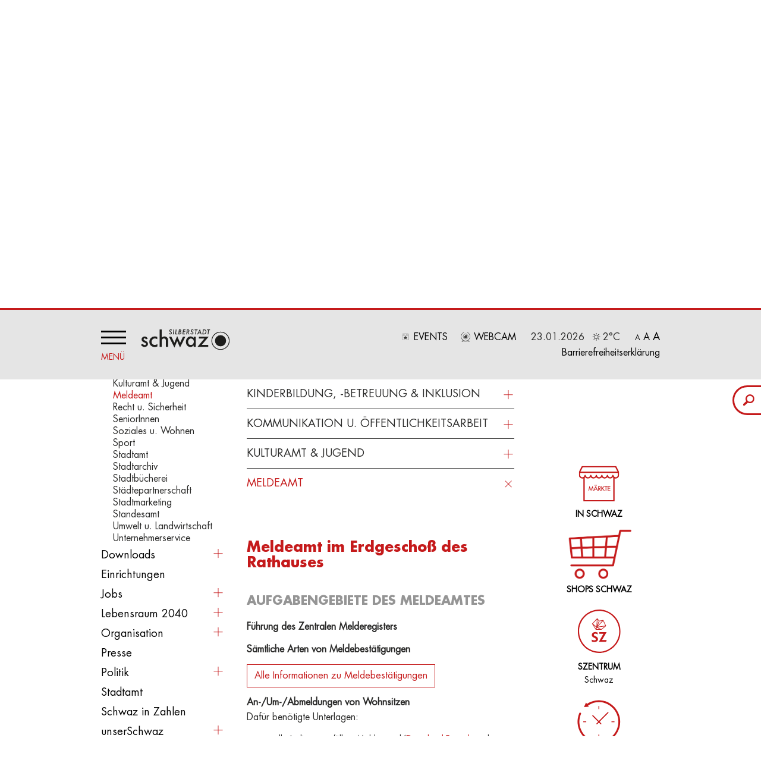

--- FILE ---
content_type: text/html; charset=utf-8
request_url: https://www.schwaz.at/rathaus/aemter/meldeamt/
body_size: 26171
content:
<!DOCTYPE html>
<html class="no-js">
<head>

<meta charset="utf-8">
<!-- 
	Umsetzung und Programmierung: VITAMIN D GmbH: https://vitd.at/

	This website is powered by TYPO3 - inspiring people to share!
	TYPO3 is a free open source Content Management Framework initially created by Kasper Skaarhoj and licensed under GNU/GPL.
	TYPO3 is copyright 1998-2026 of Kasper Skaarhoj. Extensions are copyright of their respective owners.
	Information and contribution at https://typo3.org/
-->



<title>Meldeamt</title>
<meta http-equiv="x-ua-compatible" content="IE=edge,chrome=1">
<meta name="generator" content="TYPO3 CMS">
<meta property="og:type" content="website">
<meta name="twitter:card" content="summary">


<link rel="stylesheet" href="/typo3temp/assets/compressed/8294b996e4fd4fea56901ca5ef579b58-4862d4e0d97116ad516493faa0c99b67.1744296709.css" media="all">
<link rel="stylesheet" href="/typo3temp/assets/compressed/Main.min-8c529d6404d15ebe0f58829c976eb768.1768994531.css" media="all">
<link rel="stylesheet" href="/typo3temp/assets/compressed/Additional.min-1d3634f2538d929e02fd7b66b800a54b.1768994531.css" media="all">
<link rel="stylesheet" href="/typo3temp/assets/compressed/dp_cookieconsent-51c513e1c7d3aa39c449530012d21de8.1768994531.css" media="all">
<link rel="stylesheet" href="/typo3temp/assets/compressed/main-511e4a1890de4c589f022e506512ff53.1768994531.css" media="all">






<meta name="viewport" content="width=device-width, initial-scale=1.0, viewport-fit=cover">
            <link rel="apple-touch-icon" href="/assets/img/favicon/apple-icon-57x57.png" />
            <link rel="apple-touch-icon" href="/assets/img/favicon/apple-icon-60x60.png" />
            <link rel="apple-touch-icon" href="/assets/img/favicon/apple-icon-76x76.png" />
            <link rel="apple-touch-icon" href="/assets/img/favicon/apple-icon-114x114.png" />
            <link rel="apple-touch-icon" href="/assets/img/favicon/apple-icon-120x120.png" />
            <link rel="apple-touch-icon" href="/assets/img/favicon/apple-icon-152x152.png" />
            <link rel="apple-touch-icon" href="/assets/img/favicon/apple-icon-180x180.png" />
            <link rel="icon" type="image/png" href="/assets/img/favicon/android-icon-192x192.png" />
            <link rel="icon" type="image/png" href="/assets/img/favicon/favicon-32x32.png" />
            <link rel="icon" type="image/png" href="/assets/img/favicon/favicon-16x16.png" />
            <link rel="shortcut icon" href="/assets/img/favicon/favicon.ico" />
            <link rel="manifest" href="/assets/img/favicon/manifest.json" />
            <meta name="msapplication-TileImage" content="/assets/img/favicon/ms-icon-144x144.png" />
            <meta name="msapplication-TileColor" content="#c51a1b" />
            <meta name="msapplication-config" content="/assets/img/favicon/browserconfig.xml" />
            <meta name="theme-color" content="#c51a1b" />
            <meta name="apple-mobile-web-app-title" content="Stadt Schwaz" />
            <meta name="application-name" content="Stadt Schwaz" /><script data-ignore="1" data-cookieconsent="statistics" type="text/plain"></script><script data-ignore="1" >(function(){if(typeof window.tx_cookieconsent_init == 'undefined'){
    window.tx_cookieconsent_init = true;

    window.dataLayer = window.dataLayer || [];
    if(typeof window.gtag == 'undefined') window.gtag = function() { window.dataLayer.push(arguments); };

    window.gtag('consent', 'default', {
        ad_storage: 'denied',
        analytics_storage: 'denied',
        ad_user_data: 'denied',
        ad_personalization: 'denied',
        wait_for_update: 500
    });

    setTimeout(function(){
        /* Google Tag Manager */
        (function(w,d,s,l,i){w[l]=w[l]||[];w[l].push({'gtm.start':
        new Date().getTime(),event:'gtm.js'});var f=d.getElementsByTagName(s)[0],
        j=d.createElement(s),dl=l!='dataLayer'?'&l='+l:'';j.async=true;j.src=
        'https://www.googletagmanager.com/gtm.js?id='+i+dl;f.parentNode.insertBefore(j,f);
        })(window,document,'script','dataLayer','GTM-KCDKXC5');
        /* End Google Tag Manager */
    }, 0);
}})();</script><script data-ignore="1" data-cookieconsent="statistics" type="text/plain">/* DP publisch Events to Tag Manager */
gtag('consent', 'update', {
  'analytics_storage': 'granted'
});
window.dataLayer.push({ 'event': 'dp-cookie-statistics-accept' });
/* End DP publisch Events to Tag Manager */</script><script data-ignore="1" data-cookieconsent="marketing" type="text/plain">/* DP publisch Events to Tag Manager */
gtag('consent', 'update', {
  'ad_storage': 'granted',
  'ad_user_data': 'granted',
  'ad_personalization': 'granted'
});
window.dataLayer.push({ 'event': 'dp-cookie-marketing-accept' });
/* End DP publisch Events to Tag Manager */</script>
<link rel="canonical" href="https://www.schwaz.at/rathaus/aemter/meldeamt/"/>

<!-- VhsAssetsDependenciesLoaded accordeonnav -->
</head>
<body class="standard">
<div id="page">
	
    
    <img class="visible-print-block logo-print" src="/assets/img/logo.svg">
    <hr class="visible-print-block">
    <header class="pageheader hidden-print">
        <div class="container">
            <div class="row">
                <div class="col-xs-12 col-sm-5">
                    <div class="burger">
                        <div class="bar first"></div>
                        <div class="bar middle"></div>
                        <div class="bar last"></div>
                        <div class="text">Menü</div>
                    </div>

                    <a href="/" class="logo"></a>
                </div>
                <div class="col-xs-12 col-sm-7 text-right">
                    <p>
                        <a class="events" href="/kalender/">Events</a>
                        <a class="webcam" href="/webcam">Webcam</a>
                        <span class="datum">23.01.2026</span>
                        <span class="zamg"></span>
                        <span class="schriftgroesse">
                            <a href="" class="bttn__font-default small">A</a>
                            <a href="" class="bttn__font-small">A</a>
                            <a href="" class="bttn__font-large large">A</a>
                        </span>
                        <span class="lang">
                            <a href="/barrierefreiheit/">Barrierefreiheitserklärung</a>
                        </span>
                    </p>
                </div>
            </div>
        </div>
    </header>

    <div class="fixed-search">
        <form action="suche/?tx__%5Bcontroller%5D=Standard" method="get" id="form_kesearch_searchfield" name="search">
            <input type="hidden" name="id" value="53788"/>
            <input type="text" id="" class="search-input" name="tx_kesearch_pi1[sword]"
                   placeholder="Was möchten Sie suchen?" list="searchbox-suggestions" />
            <datalist id="searchbox-suggestions"></datalist>
        </form>
    </div>
    

    

    <div class="nav-slidein hidden-print">
        <div class="burger">
            <div class="bar first"></div>
            <div class="bar last"></div>
            <div class="text">Menü</div>
        </div>

        <p class="hidden-sm hidden-md hidden-lg">
            <span class="schriftgroesse"><span class="p">Schriftgröße</span>
                    <a href="" class="bttn__font-default small">A</a>
                    <a href="" class="bttn__font-small">A</a>
                    <a href="" class="bttn__font-large large">A</a>
                </span>
            <!--<span class="lang">
                <a href="/de/" class="active">DE</a>
                |
                <a href="/en/">EN</a>
            </span>-->
        </p>
        <ul role="navigation" class="nav">
            
            
                
                    <li class="active ">
                        
                                <a href="#collapse-slidein-106" class="dropdown-toggle" data-toggle="collapse"
                                   role="button"
                                   aria-haspopup="true" aria-expanded="false">Rathaus</a>
                                <ul class="collapse" id="collapse-slidein-106">
                                    
                                        
                                            <li>
                                                
                                                        <a href="/rathaus/buergermeisterin/" target="">Bürgermeisterin</a>
                                                    

                                            </li>
                                        
                                            <li>
                                                
                                                        <a href="/rathaus/amtstafel/" target="">Amtstafel</a>
                                                    

                                            </li>
                                        
                                            <li>
                                                
                                                        <a href="/rathaus/aemter/babypoint/" target="">Ämter</a>
                                                    

                                            </li>
                                        
                                            <li>
                                                
                                                        <a href="/rathaus/downloads/formulare-infoblaetter/" target="">Downloads</a>
                                                    

                                            </li>
                                        
                                            <li>
                                                
                                                        <a href="/rathaus/einrichtungen/" target="">Einrichtungen</a>
                                                    

                                            </li>
                                        
                                            <li>
                                                
                                                        <a href="/rathaus/jobs/die-stadt-schwaz-sucht/" target="">Jobs</a>
                                                    

                                            </li>
                                        
                                            <li>
                                                
                                                        <a href="/rathaus/lebensraum-2040/" target="">Lebensraum 2040</a>
                                                    

                                            </li>
                                        
                                            <li>
                                                
                                                        <a href="/rathaus/organisation/struktur/" target="">Organisation</a>
                                                    

                                            </li>
                                        
                                            <li>
                                                
                                                        <a href="/rathaus/presse/" target="">Presse</a>
                                                    

                                            </li>
                                        
                                            <li>
                                                
                                                        <a href="/rathaus/politik/gemeinderat/" target="">Politik</a>
                                                    

                                            </li>
                                        
                                            <li>
                                                
                                                        <a href="/rathaus/stadtamt/" target="">Stadtamt</a>
                                                    

                                            </li>
                                        
                                            <li>
                                                
                                                        <a href="/schwazinzahlen/" target="">Schwaz in Zahlen</a>
                                                    

                                            </li>
                                        
                                            <li>
                                                
                                                        <a href="/rathaus/unserschwaz/das-stadtmagazin/" target="">unserSchwaz</a>
                                                    

                                            </li>
                                        
                                            <li>
                                                
                                                        <a href="/rathaus/wegweiser/a-d/" target="">Wegweiser</a>
                                                    

                                            </li>
                                        
                                    
                                    <li class="last"></li>
                                </ul>
                            
                    </li>
                
                    <li class="">
                        
                                <a href="#collapse-slidein-107" class="dropdown-toggle" data-toggle="collapse"
                                   role="button"
                                   aria-haspopup="true" aria-expanded="false">Stadtleben</a>
                                <ul class="collapse" id="collapse-slidein-107">
                                    
                                        
                                            <li>
                                                
                                                        <a href="/stadtleben/silberstadt/" target="">Silberstadt</a>
                                                    

                                            </li>
                                        
                                            <li>
                                                
                                                        <a href="/stadtleben/bau-u-verkehr/stadtplanung-und-bau/" target="">Bau u. Verkehr</a>
                                                    

                                            </li>
                                        
                                            <li>
                                                
                                                        <a href="/stadtleben/bildung/erwachsenenbildung/" target="">Bildung</a>
                                                    

                                            </li>
                                        
                                            <li>
                                                
                                                        <a href="/stadtleben/familie/elternfruehstueck/" target="">Familie</a>
                                                    

                                            </li>
                                        
                                            <li>
                                                
                                                        <a href="https://schwazerfrauen.at/" target="_blank">Frauen</a>
                                                    

                                            </li>
                                        
                                            <li>
                                                
                                                        <a href="/stadtleben/kinderbildung/kindergaerten-und-kinderkrippen/" target="">Kinderbildung</a>
                                                    

                                            </li>
                                        
                                            <li>
                                                
                                                        <a href="/stadtleben/kultur/schwaz-die-kulturstadt/" target="">Kultur</a>
                                                    

                                            </li>
                                        
                                            <li>
                                                
                                                        <a href="/stadtleben/neubau-steinbruecke/bauphasen/" target="">Neubau Steinbrücke</a>
                                                    

                                            </li>
                                        
                                            <li>
                                                
                                                        <a href="/stadtleben/stadtchronik/" target="">Stadtchronik</a>
                                                    

                                            </li>
                                        
                                            <li>
                                                
                                                        <a href="/stadtleben/soziales-u-wohnen/gemeinsam-broschuere/" target="">Soziales u. Wohnen</a>
                                                    

                                            </li>
                                        
                                            <li>
                                                
                                                        <a href="/stadtleben/sport/sportanlagen-u-infrastruktur/" target="">Sport</a>
                                                    

                                            </li>
                                        
                                            <li>
                                                
                                                        <a href="/stadtleben/umwelt-u-forst/umweltstadt-schwaz/" target="">Umwelt u. Forst</a>
                                                    

                                            </li>
                                        
                                            <li>
                                                
                                                        <a href="/stadtleben/stadtmarketing/stadtmarketing-u-saalmanagement/" target="">Stadtmarketing</a>
                                                    

                                            </li>
                                        
                                    
                                    <li class="last"></li>
                                </ul>
                            
                    </li>
                
                    <li class="">
                        
                                <a href="#collapse-slidein-108" class="dropdown-toggle" data-toggle="collapse"
                                   role="button"
                                   aria-haspopup="true" aria-expanded="false">Freizeit</a>
                                <ul class="collapse" id="collapse-slidein-108">
                                    
                                        
                                            <li>
                                                
                                                        <a href="/freizeit/stadtfuehrungen/" target="">Stadtführungen</a>
                                                    

                                            </li>
                                        
                                            <li>
                                                
                                                        <a href="/freizeit/knappensteig/" target="">Knappensteig</a>
                                                    

                                            </li>
                                        
                                            <li>
                                                
                                                        <a href="/freizeit/fuggerstrasse/" target="">Fuggerstraße</a>
                                                    

                                            </li>
                                        
                                            <li>
                                                
                                                        <a href="/freizeit/schatzsuche/" target="">Schatzsuche</a>
                                                    

                                            </li>
                                        
                                            <li>
                                                
                                                        <a href="/freizeit/sehenswuerdigkeiten/" target="">Sehenswürdigkeiten</a>
                                                    

                                            </li>
                                        
                                            <li>
                                                
                                                        <a href="/freizeit/stadtplan/" target="">Stadtplan</a>
                                                    

                                            </li>
                                        
                                            <li>
                                                
                                                        <a href="/freizeit/sport-u-freizeit/" target="">Sport u. Freizeit</a>
                                                    

                                            </li>
                                        
                                            <li>
                                                
                                                        <a href="/freizeit/natur-erleben/" target="">Natur erleben</a>
                                                    

                                            </li>
                                        
                                            <li>
                                                
                                                        <a href="/freizeit/von-a-nach-b/von-a-nach-b/" target="">Von A nach B</a>
                                                    

                                            </li>
                                        
                                            <li>
                                                
                                                        <a href="/freizeit/veranstaltungen/" target="">Veranstaltungen</a>
                                                    

                                            </li>
                                        
                                    
                                    <li class="last"></li>
                                </ul>
                            
                    </li>
                
                    <li class="">
                        
                                <a href="#collapse-slidein-109" class="dropdown-toggle" data-toggle="collapse"
                                   role="button"
                                   aria-haspopup="true" aria-expanded="false">News</a>
                                <ul class="collapse" id="collapse-slidein-109">
                                    
                                        
                                            <li>
                                                
                                                        <a href="/news/aktuelles/" target="">Aktuelles</a>
                                                    

                                            </li>
                                        
                                            <li>
                                                
                                                        <a href="/news/newsarchiv/" target="">Newsarchiv</a>
                                                    

                                            </li>
                                        
                                    
                                    <li class="last"></li>
                                </ul>
                            
                    </li>
                
                    <li class="">
                        
                                
                                        <a href="https://silberregion-karwendel.com/de/schwaz" target="_blank">Tourismus</a>
                                    
                            
                    </li>
                
            
        </ul>
        <p class="hidden-sm hidden-md hidden-lg">
            <span class="datum">23.01.2026</span>
            <span class="zamg"></span>
            <a class="webcam" href="webcam">Webcam</a>
        </p>
        <div class="slidein-icons">
                <a class="stadtplan" href="/freizeit/stadtplan/">Stadtplan</a>
                <a class="veranstaltungen" href="/kalender/">Events
                </a>
                <a class="social-wall" href="/social-media-feed/">Social&nbsp;Wall</a>
                <a class="oeffnungszeiten" href="/oeffnungszeiten/">Öffnungszeiten
                </a>
                <a class="presse" href="/rathaus/presse/">Presse
                </a>
                <a class="hochzeiten" href="/rathaus/aemter/standesamt/hochzeitspaare-2026/">Hochzeiten
                </a>
                <a class="flaechen" href="/freie-flaechen/">Freie Flächen
                </a>
            </div>
        </div>
    </div>



	
    <div class="container maincontent">
        <div class="row">
            <div class="col-xs-12 col-sm-4 col-md-3">
                
    <div class="hidden-print nav-left-channel">
        
            
                <h2>Rathaus</h2>
            
        
        <ul role="navigation" class="nav">
            
                
                    <li class="">
                        
                                
                                        <a href="/rathaus/buergermeisterin/" target="">Bürgermeisterin</a>
                                    
                            
                    </li>
                
                    <li class="">
                        
                                
                                        <a href="/rathaus/amtstafel/" target="">Amtstafel</a>
                                    
                            
                    </li>
                
                    <li class="active">
                        
                                <a href="#collapse-left-112" class="dropdown-toggle" data-toggle="collapse"
                                   role="button"
                                   aria-haspopup="true" aria-expanded="false">Ämter</a>
                                <ul class="collapse" id="collapse-left-112">
                                    
                                        
                                            <li class="" data-klapp-uid="53796">

                                                
                                                        <a href="/rathaus/aemter/babypoint/"
                                                           target="">Babypoint</a>
                                                    

                                            </li>
                                        
                                            <li class="" data-klapp-uid="24989">

                                                
                                                        <a href="/rathaus/aemter/bau-und-verkehrsamt/"
                                                           target="">Bau- und Verkehrsamt</a>
                                                    

                                            </li>
                                        
                                            <li class="" data-klapp-uid="24987">

                                                
                                                        <a href="/rathaus/aemter/bildung/"
                                                           target="">Bildung</a>
                                                    

                                            </li>
                                        
                                            <li class="" data-klapp-uid="24979">

                                                
                                                        <a href="/rathaus/aemter/finanzverwaltung/"
                                                           target="">Finanzverwaltung</a>
                                                    

                                            </li>
                                        
                                            <li class="" data-klapp-uid="24982">

                                                
                                                        <a href="/rathaus/aemter/friedhofsverwaltung/"
                                                           target="">Friedhofsverwaltung</a>
                                                    

                                            </li>
                                        
                                            <li class="" data-klapp-uid="53838">

                                                
                                                        <a href="/rathaus/aemter/buergerinnenservice/"
                                                           target="">Bürger:innenservice</a>
                                                    

                                            </li>
                                        
                                            <li class="" data-klapp-uid="24990">

                                                
                                                        <a href="/rathaus/aemter/infrastruktur-u-objektmanagement/"
                                                           target="">Infrastruktur u. Objektmanagement</a>
                                                    

                                            </li>
                                        
                                            <li class="" data-klapp-uid="54070">

                                                
                                                        <a href="/rathaus/aemter/kinderbetreuung-u-bildung/"
                                                           target="">Kinderbildung, -betreuung &amp; Inklusion</a>
                                                    

                                            </li>
                                        
                                            <li class="" data-klapp-uid="53914">

                                                
                                                        <a href="/rathaus/aemter/kommunikation-u-oeffentlichkeitsarbeit/"
                                                           target="">Kommunikation u. Öffentlichkeitsarbeit</a>
                                                    

                                            </li>
                                        
                                            <li class="" data-klapp-uid="24983">

                                                
                                                        <a href="/rathaus/aemter/kulturamt/"
                                                           target="">Kulturamt &amp; Jugend</a>
                                                    

                                            </li>
                                        
                                            <li class="active current" data-klapp-uid="53915">

                                                
                                                        <a href="/rathaus/aemter/meldeamt/"
                                                           target="">Meldeamt</a>
                                                    

                                            </li>
                                        
                                            <li class="" data-klapp-uid="24993">

                                                
                                                        <a href="/rathaus/aemter/recht-u-sicherheit/"
                                                           target="">Recht u. Sicherheit</a>
                                                    

                                            </li>
                                        
                                            <li class="" data-klapp-uid="54071">

                                                
                                                        <a href="/rathaus/aemter/seniorinnen-und-senioren/"
                                                           target="">SeniorInnen</a>
                                                    

                                            </li>
                                        
                                            <li class="" data-klapp-uid="24988">

                                                
                                                        <a href="/rathaus/aemter/soziales-u-wohnen/"
                                                           target="">Soziales u. Wohnen</a>
                                                    

                                            </li>
                                        
                                            <li class="" data-klapp-uid="24986">

                                                
                                                        <a href="/rathaus/aemter/sport/"
                                                           target="">Sport</a>
                                                    

                                            </li>
                                        
                                            <li class="" data-klapp-uid="54099">

                                                
                                                        <a href="/rathaus/aemter/stadtamt/"
                                                           target="">Stadtamt</a>
                                                    

                                            </li>
                                        
                                            <li class="" data-klapp-uid="24984">

                                                
                                                        <a href="/rathaus/aemter/stadtarchiv/"
                                                           target="">Stadtarchiv</a>
                                                    

                                            </li>
                                        
                                            <li class="" data-klapp-uid="53849">

                                                
                                                        <a href="/rathaus/aemter/stadtbuecherei/"
                                                           target="">Stadtbücherei</a>
                                                    

                                            </li>
                                        
                                            <li class="" data-klapp-uid="54073">

                                                
                                                        <a href="/rathaus/aemter/staedtepartnerschaft/"
                                                           target="">Städtepartnerschaft</a>
                                                    

                                            </li>
                                        
                                            <li class="" data-klapp-uid="24991">

                                                
                                                        <a href="/rathaus/aemter/stadtmarketing/"
                                                           target="">Stadtmarketing</a>
                                                    

                                            </li>
                                        
                                            <li class="" data-klapp-uid="24981">

                                                
                                                        <a href="/rathaus/aemter/standesamt/"
                                                           target="">Standesamt</a>
                                                    

                                            </li>
                                        
                                            <li class="" data-klapp-uid="24985">

                                                
                                                        <a href="/rathaus/aemter/umwelt-u-landwirtschaft/"
                                                           target="">Umwelt u. Landwirtschaft</a>
                                                    

                                            </li>
                                        
                                            <li class="" data-klapp-uid="24992">

                                                
                                                        <a href="/rathaus/aemter/unternehmerservice/"
                                                           target="">Unternehmerservice</a>
                                                    

                                            </li>
                                        
                                    
                                    <li class="last"></li>
                                </ul>
                            
                    </li>
                
                    <li class="">
                        
                                <a href="#collapse-left-53941" class="dropdown-toggle" data-toggle="collapse"
                                   role="button"
                                   aria-haspopup="true" aria-expanded="false">Downloads</a>
                                <ul class="collapse" id="collapse-left-53941">
                                    
                                        
                                            <li class="" data-klapp-uid="114">

                                                
                                                        <a href="/rathaus/downloads/formulare-infoblaetter/"
                                                           target="">Formulare | Infoblätter</a>
                                                    

                                            </li>
                                        
                                            <li class="" data-klapp-uid="115">

                                                
                                                        <a href="/rathaus/downloads/verordnungen/"
                                                           target="">Verordnungen</a>
                                                    

                                            </li>
                                        
                                            <li class="" data-klapp-uid="116">

                                                
                                                        <a href="/rathaus/downloads/abgaben-entgelte/"
                                                           target="">Abgaben | Entgelte</a>
                                                    

                                            </li>
                                        
                                    
                                    <li class="last"></li>
                                </ul>
                            
                    </li>
                
                    <li class="">
                        
                                
                                        <a href="/rathaus/einrichtungen/" target="">Einrichtungen</a>
                                    
                            
                    </li>
                
                    <li class="">
                        
                                <a href="#collapse-left-54015" class="dropdown-toggle" data-toggle="collapse"
                                   role="button"
                                   aria-haspopup="true" aria-expanded="false">Jobs</a>
                                <ul class="collapse" id="collapse-left-54015">
                                    
                                        
                                            <li class="" data-klapp-uid="54021">

                                                
                                                        <a href="/rathaus/jobs/die-stadt-schwaz-sucht/"
                                                           target="">Die Stadt Schwaz sucht!</a>
                                                    

                                            </li>
                                        
                                            <li class="" data-klapp-uid="54184">

                                                
                                                        <a href="/rathaus/jobs/kindergartenpaedagogin-1/"
                                                           target="">Kassierer:in</a>
                                                    

                                            </li>
                                        
                                            <li class="" data-klapp-uid="54135">

                                                
                                                        <a href="/rathaus/jobs/schulassistenz-mit-zusatzqualifikation-dgkp/"
                                                           target="">Mechaniker:in am städtischen Bauhof</a>
                                                    

                                            </li>
                                        
                                            <li class="" data-klapp-uid="54175">

                                                
                                                        <a href="/rathaus/jobs/geschaeftsleitung-museum-der-voelker/"
                                                           target="">Mitarbeiter:in am städtischen Bauhof</a>
                                                    

                                            </li>
                                        
                                            <li class="" data-klapp-uid="54185">

                                                
                                                        <a href="/rathaus/jobs/personal-fuer-die-ferienbetreuung/"
                                                           target="">Personal für die Ferienbetreuung</a>
                                                    

                                            </li>
                                        
                                            <li class="" data-klapp-uid="54186">

                                                
                                                        <a href="/rathaus/jobs/personal-fuer-kinderbildungs-und-betreuungseinrichtungen/"
                                                           target="">Personal für Kinderbildungs- und Betreuungseinrichtungen</a>
                                                    

                                            </li>
                                        
                                            <li class="" data-klapp-uid="54180">

                                                
                                                        <a href="/rathaus/jobs/schulassistenz-mit-zusatzqualifikation-dgkp-1/"
                                                           target="">Schulassistent:innen</a>
                                                    

                                            </li>
                                        
                                    
                                    <li class="last"></li>
                                </ul>
                            
                    </li>
                
                    <li class="">
                        
                                <a href="#collapse-left-53901" class="dropdown-toggle" data-toggle="collapse"
                                   role="button"
                                   aria-haspopup="true" aria-expanded="false">Lebensraum 2040</a>
                                <ul class="collapse" id="collapse-left-53901">
                                    
                                        
                                            <li class="" data-klapp-uid="54012">

                                                
                                                        <a href="/rathaus/lebensraum-2040/allgemeine-informationen-zur-studie/"
                                                           target="">allgemeine Informationen zur Studie</a>
                                                    

                                            </li>
                                        
                                            <li class="" data-klapp-uid="53994">

                                                
                                                        <a href="/rathaus/lebensraum-2040/nachhaltige-planungskultur/"
                                                           target="">Nachhaltige Planungskultur</a>
                                                    

                                            </li>
                                        
                                            <li class="" data-klapp-uid="53996">

                                                
                                                        <a href="/rathaus/lebensraum-2040/soziales-leben/"
                                                           target="">Soziales Leben</a>
                                                    

                                            </li>
                                        
                                            <li class="" data-klapp-uid="53995">

                                                
                                                        <a href="/rathaus/lebensraum-2040/siedlung-landschaft/"
                                                           target="">Siedlung &amp; Landschaft</a>
                                                    

                                            </li>
                                        
                                            <li class="" data-klapp-uid="53997">

                                                
                                                        <a href="/rathaus/lebensraum-2040/mobilitaet/"
                                                           target="">Mobilität</a>
                                                    

                                            </li>
                                        
                                            <li class="" data-klapp-uid="53998">

                                                
                                                        <a href="/rathaus/lebensraum-2040/wirtschaft-handel-tourismus-landwirtschaft/"
                                                           target="">Wirtschaft &amp; Handel, Tourismus &amp; Landwirtschaft</a>
                                                    

                                            </li>
                                        
                                            <li class="" data-klapp-uid="53999">

                                                
                                                        <a href="/rathaus/lebensraum-2040/identitaet-leitbild-szenarien-projektstudien-prozess-evaluierung/"
                                                           target="">Identität, Leitbild &amp; Szenarien, Projektstudien, Prozess, Evaluierung</a>
                                                    

                                            </li>
                                        
                                            <li class="" data-klapp-uid="54014">

                                                
                                                        <a href="/rathaus/lebensraum-2040/visualisierungen/"
                                                           target="">Visualisierungen</a>
                                                    

                                            </li>
                                        
                                            <li class="" data-klapp-uid="54001">

                                                
                                                        <a href="/rathaus/lebensraum-2040/ideen-briefkasten/"
                                                           target="">Ideen-Briefkasten</a>
                                                    

                                            </li>
                                        
                                    
                                    <li class="last"></li>
                                </ul>
                            
                    </li>
                
                    <li class="">
                        
                                <a href="#collapse-left-54058" class="dropdown-toggle" data-toggle="collapse"
                                   role="button"
                                   aria-haspopup="true" aria-expanded="false">Organisation</a>
                                <ul class="collapse" id="collapse-left-54058">
                                    
                                        
                                            <li class="" data-klapp-uid="54064">

                                                
                                                        <a href="/rathaus/organisation/struktur/"
                                                           target="">Struktur</a>
                                                    

                                            </li>
                                        
                                            <li class="" data-klapp-uid="54059">

                                                
                                                        <a href="/rathaus/organisation/politische-organe/"
                                                           target="">Politische Organe</a>
                                                    

                                            </li>
                                        
                                            <li class="" data-klapp-uid="54061">

                                                
                                                        <a href="/rathaus/organisation/stadtverwaltung/"
                                                           target="">Stadtverwaltung</a>
                                                    

                                            </li>
                                        
                                            <li class="" data-klapp-uid="54062">

                                                
                                                        <a href="/rathaus/organisation/verbaende/"
                                                           target="">Verbände</a>
                                                    

                                            </li>
                                        
                                            <li class="" data-klapp-uid="54063">

                                                
                                                        <a href="/rathaus/organisation/beteiligungen/"
                                                           target="">Beteiligungen</a>
                                                    

                                            </li>
                                        
                                    
                                    <li class="last"></li>
                                </ul>
                            
                    </li>
                
                    <li class="">
                        
                                
                                        <a href="/rathaus/presse/" target="">Presse</a>
                                    
                            
                    </li>
                
                    <li class="">
                        
                                <a href="#collapse-left-119" class="dropdown-toggle" data-toggle="collapse"
                                   role="button"
                                   aria-haspopup="true" aria-expanded="false">Politik</a>
                                <ul class="collapse" id="collapse-left-119">
                                    
                                        
                                            <li class="" data-klapp-uid="24998">

                                                
                                                        <a href="/rathaus/politik/gemeinderat/"
                                                           target="">Gemeinderat</a>
                                                    

                                            </li>
                                        
                                            <li class="" data-klapp-uid="24997">

                                                
                                                        <a href="/rathaus/politik/stadtrat/"
                                                           target="">Stadtrat</a>
                                                    

                                            </li>
                                        
                                            <li class="" data-klapp-uid="24995">

                                                
                                                        <a href="/rathaus/politik/ausschuesse/"
                                                           target="">Ausschüsse</a>
                                                    

                                            </li>
                                        
                                            <li class="" data-klapp-uid="53850">

                                                
                                                        <a href="/rathaus/politik/antraege-gr-mitglieder/"
                                                           target="">Anträge GR-Mitglieder</a>
                                                    

                                            </li>
                                        
                                            <li class="" data-klapp-uid="53803">

                                                
                                                        <a href="/rathaus/politik/gemeinderatsprotokolle/"
                                                           target="">Gemeinderatsprotokolle</a>
                                                    

                                            </li>
                                        
                                            <li class="" data-klapp-uid="54144">

                                                
                                                        <a href="/rathaus/politik/transparenz/"
                                                           target="">Transparenz</a>
                                                    

                                            </li>
                                        
                                    
                                    <li class="last"></li>
                                </ul>
                            
                    </li>
                
                    <li class="">
                        
                                
                                        <a href="/rathaus/stadtamt/" target="">Stadtamt</a>
                                    
                            
                    </li>
                
                    <li class="">
                        
                                
                                        <a href="/schwazinzahlen/" target="">Schwaz in Zahlen</a>
                                    
                            
                    </li>
                
                    <li class="">
                        
                                <a href="#collapse-left-53842" class="dropdown-toggle" data-toggle="collapse"
                                   role="button"
                                   aria-haspopup="true" aria-expanded="false">unserSchwaz</a>
                                <ul class="collapse" id="collapse-left-53842">
                                    
                                        
                                            <li class="" data-klapp-uid="54124">

                                                
                                                        <a href="/rathaus/unserschwaz/das-stadtmagazin/"
                                                           target="">Das Stadtmagazin</a>
                                                    

                                            </li>
                                        
                                            <li class="" data-klapp-uid="54123">

                                                
                                                        <a href="/rathaus/unserschwaz/aktuelle-ausgabe/"
                                                           target="">Aktuelle Ausgabe</a>
                                                    

                                            </li>
                                        
                                            <li class="" data-klapp-uid="54125">

                                                
                                                        <a href="/rathaus/unserschwaz/termine/"
                                                           target="">Termine</a>
                                                    

                                            </li>
                                        
                                            <li class="" data-klapp-uid="54126">

                                                
                                                        <a href="/rathaus/unserschwaz/inserate-und-inhalte/"
                                                           target="">Inserate und Inhalte</a>
                                                    

                                            </li>
                                        
                                            <li class="" data-klapp-uid="54127">

                                                
                                                        <a href="/rathaus/unserschwaz/redaktion/"
                                                           target="">Redaktion</a>
                                                    

                                            </li>
                                        
                                            <li class="" data-klapp-uid="54161">

                                                
                                                        <a href="/rathaus/unserschwaz/2024-1/"
                                                           target="">2025</a>
                                                    

                                            </li>
                                        
                                            <li class="" data-klapp-uid="54122">

                                                
                                                        <a href="/rathaus/unserschwaz/2024/"
                                                           target="">2024</a>
                                                    

                                            </li>
                                        
                                            <li class="" data-klapp-uid="54121">

                                                
                                                        <a href="/rathaus/unserschwaz/2023/"
                                                           target="">2023</a>
                                                    

                                            </li>
                                        
                                            <li class="" data-klapp-uid="54120">

                                                
                                                        <a href="/rathaus/unserschwaz/2022/"
                                                           target="">2022</a>
                                                    

                                            </li>
                                        
                                    
                                    <li class="last"></li>
                                </ul>
                            
                    </li>
                
                    <li class="">
                        
                                <a href="#collapse-left-113" class="dropdown-toggle" data-toggle="collapse"
                                   role="button"
                                   aria-haspopup="true" aria-expanded="false">Wegweiser</a>
                                <ul class="collapse" id="collapse-left-113">
                                    
                                        
                                            <li class="" data-klapp-uid="53952">

                                                
                                                        <a href="/rathaus/wegweiser/a-d/"
                                                           target="">A - D</a>
                                                    

                                            </li>
                                        
                                            <li class="" data-klapp-uid="53953">

                                                
                                                        <a href="/rathaus/wegweiser/e-h/"
                                                           target="">E - H</a>
                                                    

                                            </li>
                                        
                                            <li class="" data-klapp-uid="53955">

                                                
                                                        <a href="/rathaus/wegweiser/i-l/"
                                                           target="">I - L</a>
                                                    

                                            </li>
                                        
                                            <li class="" data-klapp-uid="53954">

                                                
                                                        <a href="/rathaus/wegweiser/m-p/"
                                                           target="">M - P</a>
                                                    

                                            </li>
                                        
                                            <li class="" data-klapp-uid="53956">

                                                
                                                        <a href="/rathaus/wegweiser/q-t/"
                                                           target="">Q - T</a>
                                                    

                                            </li>
                                        
                                            <li class="" data-klapp-uid="53957">

                                                
                                                        <a href="/rathaus/wegweiser/u-z/"
                                                           target="">U - Z</a>
                                                    

                                            </li>
                                        
                                    
                                    <li class="last"></li>
                                </ul>
                            
                    </li>
                
            
        </ul>
    </div>



            </div>
            <div class="col-xs-12 col-sm-8 col-md-6 col-lg-7">
               
                    <div class="breadcrumb">
                        
                            Rathaus
                        
                            Ämter
                        
                            Meldeamt
                        
                    </div>
                

				
					
                        
                                <div class="menu-accordeon-header " data-pid="53796" data-url="/rathaus/aemter/babypoint/">Babypoint</div>
                                <div class="menu-accordeon-content " style="" >
                                    
    

            <div id="c2762" class="frame frame-default frame-type-header frame-layout-0">
                
                
                    



                
                
                    

    
        <header>
            

    
            <h2 class="">
                Babypoint im Krankenhaus Schwaz 
            </h2>
        



            



            



        </header>
    



                
                
                
                    



                
                
                    



                
            </div>

        



    

            <div id="c2847" class="frame frame-default frame-type-text frame-layout-0">
                
                
                    



                
                
                    

    



                
                

    <p>Alle Mütter, die ihr Neugeborenes im Bezirkskrankenhaus Schwaz zur Welt bringen, können die Geburtsurkunde direkt im Babypoint auf der Wochenstation&nbsp;beantragen.<br /> Die Geburtsanzeigen werden mit den abgegebenen Urkunden zur Bearbeitung in das Standesamt gebracht. Damit ist der notwendige Informationsfluss zwischen dem Krankenhaus und dem Standesamt gegeben.</p>


                
                    



                
                
                    



                
            </div>

        



    

            <div id="c3275" class="frame frame-default frame-type-div frame-layout-0">
                
                
                    



                
                
                

    <hr class="ce-div" />


                
                    



                
                
                    



                
            </div>

        



    

            <div id="c3274" class="frame frame-default frame-type-text frame-layout-0">
                
                
                    



                
                
                    

    



                
                

    <p><strong>Kontakt:</strong><br /> Swarovskistraße 1<br /> 6130 Schwaz<br /> <a href="https://www.schwaz.at/freizeit/stadtplan/" target="_blank" class="poi">Karte anzeigen</a><br /> Tel: <a href="tel:004352426960303">+43 (0) 5242 / 6960 - 304</a></p>


                
                    



                
                
                    



                
            </div>

        



    

            <div id="c3276" class="frame frame-default frame-type-div frame-layout-0">
                
                
                    



                
                
                

    <hr class="ce-div" />


                
                    



                
                
                    



                
            </div>

        



    

            <div id="c2750" class="frame frame-default frame-type-text frame-layout-0">
                
                
                    



                
                
                    

    



                
                

    <p><strong>Öffnungszeiten:</strong><br /> Montag und&nbsp;Donnerstag von 08.15 - 09.15 Uhr<br /> Der&nbsp;Babypoint wird von den <a href="/rathaus/aemter/standesamt/">MitarbeiterInnen des Standesamtes</a> betreut.</p>


                
                    



                
                
                    



                
            </div>

        



    

            <div id="c5028" class="frame frame-default frame-type-div frame-layout-0">
                
                
                    



                
                
                

    <hr class="ce-div" />


                
                    



                
                
                    



                
            </div>

        



    

            <div id="c5029" class="frame frame-default frame-type-text frame-layout-0">
                
                
                    



                
                
                    

    
        <header>
            

    
            
                

    
            <h2 class="">
                Informationen zum Gutschein für Baby-Artikel 
            </h2>
        



            
        



            

    
            
                

    
            <h3 class="">
                Teilnehmende Geschäfte und Einrichtungen
            </h3>
        



            
        



            



        </header>
    



                
                

    <p>Die Stadt Schwaz gratuliert Ihnen ganz herzlich zu Ihrem Nachwuchs!</p>
<p>Den Gutschein, den Sie nach der Geburt Ihres Kindes erhalten haben, können Sie bei <strong>folgenden teilnehmenden Geschäften und Einrichtungen</strong> einlösen, um <strong>Produkte für Ihr Baby</strong> zu kaufen:&nbsp;</p><ul> 	<li>ÖAMTC Schwaz, Münchner Straße 27&nbsp;</li> 	<li>EKiZ Schwaz, Johannes-Messner-Weg 11</li> 	<li>Shop Bua &amp; Madl - Lebenshilfe Tirol, Dr.-Walter-Waizer-Straße 6&nbsp;</li> 	<li>Modehaus Zins - Babyabteilung, Innsbrucker Straße 10&nbsp;</li> 	<li>Interior for Kids, Franz-Josef-Straße 12</li> </ul>


                
                    



                
                
                    



                
            </div>

        


                                </div>
                            
					
                        
                                <div class="menu-accordeon-header " data-pid="24989" data-url="/rathaus/aemter/bau-und-verkehrsamt/">Bau- und Verkehrsamt</div>
                                <div class="menu-accordeon-content " style="" >
                                    
    

            <div id="c1074" class="frame frame-default frame-type-text frame-layout-0">
                
                
                    



                
                
                    

    
        <header>
            

    
            <h2 class="">
                Bau- u. Verkehrsamt der Stadt Schwaz
            </h2>
        



            



            



        </header>
    



                
                

    


                
                    



                
                
                    



                
            </div>

        



    

            <div id="c3509" class="frame frame-default frame-type-text frame-layout-0">
                
                
                    



                
                
                    

    



                
                

    <p>Das Bau- und Verkehrsamt bearbeitet Themen wie Hoch- und Tiefbau, Umwelt und Forst sowie Verkehr. Dabei kommen zu den gesetzlich vorgegebenen bau- und raumordnungsrechtlichen Agenden&nbsp;Leistungen im eigenen Bereich hinzu.</p>


                
                    



                
                
                    



                
            </div>

        



    

            <div id="c3508" class="frame frame-default frame-type-div frame-layout-0">
                
                
                    



                
                
                

    <hr class="ce-div" />


                
                    



                
                
                    



                
            </div>

        



    

            <div id="c1287" class="frame frame-default frame-type-text frame-layout-0">
                
                
                    



                
                
                    

    



                
                

    <p><strong>Lage:</strong><br /> Rathaus<br /> Franz-Josef-Straße 2 (Dachgeschoß)<br /> 6130 Schwaz<br /> <a href="https://www.schwaz.at/freizeit/stadtplan/" target="_blank" class="poi">Karte anzeigen</a></p>


                
                    



                
                
                    



                
            </div>

        



    

            <div id="c3306" class="frame frame-default frame-type-div frame-layout-0">
                
                
                    



                
                
                

    <hr class="ce-div" />


                
                    



                
                
                    



                
            </div>

        



    

            <div id="c3307" class="frame frame-default frame-type-text frame-layout-0">
                
                
                    



                
                
                    

    



                
                

    <p><strong>Öffnungszeiten:</strong><br /> Amtsstunden mit Parteienverkehr:<br /> Montag-Freitag 8.00 bis 12.00 Uhr<br /> Montag, Dienstag, Donnerstag: 13.00 bis 17.00 Uhr</p>


                
                    



                
                
                    



                
            </div>

        



    

            <div id="c1289" class="frame frame-default frame-type-div frame-layout-0">
                
                
                    



                
                
                

    <hr class="ce-div" />


                
                    



                
                
                    



                
            </div>

        



    <div class="ce-ansprechpartner" id="c1290">
        
            <h3>Stadtbaumeister</h3>
        

        

        
            <div class="row ansprechpartner">
                
                        <div class="col-xs-12 col-sm-5 col-md-4">
                            <img class="img-responsive no-lightgallery" alt="Gernot Kirchmair" src="/fileadmin/_processed_/c/5/csm_Kirchmair_Gernot_kachel_c1bd8cc9cb.jpg" width="720" height="720" title="Kirchmair Gernot kachel" />
                        </div>
                        <div class="col-xs-12 col-sm-7 col-md-8">
                            
    
            <h4>DI Gernot Kirchmair </h4>
            
            
                Tel: <a href="tel://+4352426960405">+43 (0) 5242/6960-405</a>
            
            
            
                <p><a href="mailto:g.kirchmair@schwaz.at">g.kirchmair@schwaz.at</a></p>
            
        

                        </div>
                    
            </div>
        
    </div>



    <div class="ce-ansprechpartner" id="c1291">
        
            <h3>Stadtbaumeister-Stellvertreter</h3>
        

        

        
            <div class="row ansprechpartner">
                
                        <div class="col-xs-12 col-sm-5 col-md-4">
                            <img class="img-responsive no-lightgallery" alt="Wolfgang Moser" src="/fileadmin/_processed_/7/7/csm_Moser_Wolfgang_kachel_b56aa078e8.jpg" width="720" height="720" title="Moser Wolfgang kachel" />
                        </div>
                        <div class="col-xs-12 col-sm-7 col-md-8">
                            
    
            <h4>Ing. Wolfgang Moser </h4>
            
            
                Tel: <a href="tel://+4352426960410">+43 (0) 5242/6960-410</a>
            
            
            
                <p><a href="mailto:w.moser@schwaz.at">w.moser@schwaz.at</a></p>
            
        

                        </div>
                    
            </div>
        
    </div>



    <div class="ce-ansprechpartner" id="c1292">
        
            <h3>Sachbearbeiter Hochbau</h3>
        

        

        
            <div class="row ansprechpartner">
                
                        <div class="col-xs-12 col-sm-5 col-md-4">
                            <img class="img-responsive no-lightgallery" alt="Peter Lindner" src="/fileadmin/_processed_/0/b/csm_Lindner_Peter_kachel_d4a8cc6265.jpg" width="720" height="720" title="Lindner Peter kachel" />
                        </div>
                        <div class="col-xs-12 col-sm-7 col-md-8">
                            
    
            <h4>Ing. Peter Lindner </h4>
            
            
                Tel: <a href="tel://+4352426960409">+43 (0) 5242/6960-409</a>
            
            
            
                <p><a href="mailto:p.lindner@schwaz.at">p.lindner@schwaz.at</a></p>
            
        

                        </div>
                    
            </div>
        
            <div class="row ansprechpartner">
                
                        <div class="col-xs-12 col-sm-5 col-md-4">
                            <img class="img-responsive no-lightgallery" alt="Hannes Obermair" src="/fileadmin/_processed_/1/5/csm_Obermair_Hannes_kachel_df17b92e98.jpg" width="720" height="720" title="Obermair Hannes kachel" />
                        </div>
                        <div class="col-xs-12 col-sm-7 col-md-8">
                            
    
            <h4>Bmstr. Ing. Hannes Obermair </h4>
            
            
                Tel: <a href="tel://+4352426960412">+43 (0) 5242/6960-412</a>
            
            
            
                <p><a href="mailto:h.obermair@schwaz.at">h.obermair@schwaz.at</a></p>
            
        

                        </div>
                    
            </div>
        
            <div class="row ansprechpartner">
                
                        <div class="col-xs-12 col-sm-5 col-md-4">
                            <img class="img-responsive no-lightgallery" alt="Martin Knapp" src="/fileadmin/_processed_/6/4/csm_Knapp_Martin_kachel_b1113ec8dc.jpg" width="720" height="720" title="Knapp Martin kachel" />
                        </div>
                        <div class="col-xs-12 col-sm-7 col-md-8">
                            
    
            <h4>Ing. Martin Knapp </h4>
            
            
                Tel: <a href="tel://+4352426960408">+43 (0) 5242/6960-408</a>
            
            
            
                <p><a href="mailto:m.knapp@schwaz.at">m.knapp@schwaz.at</a></p>
            
        

                        </div>
                    
            </div>
        
    </div>



    <div class="ce-ansprechpartner" id="c1293">
        
            <h3>Sekretärinnen</h3>
        

        

        
            <div class="row ansprechpartner">
                
                        <div class="col-xs-12 col-sm-5 col-md-4">
                            <img class="img-responsive no-lightgallery" alt="Britta Lechner" src="/fileadmin/_processed_/e/0/csm_Lechner_Britta_kachel_1829fc6b29.jpg" width="720" height="720" title="Lechner Britta kachel" />
                        </div>
                        <div class="col-xs-12 col-sm-7 col-md-8">
                            
    
            <h4> Britta Lechner </h4>
            
            
                Tel: <a href="tel://+4352426960404">+43 (0) 5242/6960-404</a>
            
            
            
                <p><a href="mailto:b.lechner@schwaz.at">b.lechner@schwaz.at</a></p>
            
        

                        </div>
                    
            </div>
        
            <div class="row ansprechpartner">
                
                        <div class="col-xs-12 col-sm-5 col-md-4">
                            <img class="img-responsive no-lightgallery" alt="Caroline Jäger" src="/fileadmin/_processed_/8/2/csm_J%C3%A4ger_Caroline_kachel_354bba30b4.jpg" width="720" height="720" title="Jäger Caroline kachel" />
                        </div>
                        <div class="col-xs-12 col-sm-7 col-md-8">
                            
    
            <h4> Caroline Jäger </h4>
            
            
                Tel: <a href="tel://+4352426960402">+43 (0) 5242/6960-402</a>
            
            
            
                <p><a href="mailto:c.jaeger@schwaz.at">c.jaeger@schwaz.at</a></p>
            
        

                        </div>
                    
            </div>
        
            <div class="row ansprechpartner">
                
                        <div class="col-xs-12 col-sm-5 col-md-4">
                            <img class="img-responsive no-lightgallery" alt="Doris Haselberger" src="/fileadmin/_processed_/a/7/csm_Haselberger_Doris_kachel_e822335446.jpg" width="720" height="720" title="Haselberger Doris kachel" />
                        </div>
                        <div class="col-xs-12 col-sm-7 col-md-8">
                            
    
            <h4> Doris Haselberger </h4>
            
            
                Tel: <a href="tel://+4352426960403">+43 (0) 5242/6960-403</a>
            
            
            
                <p><a href="mailto:d.haselberger@schwaz.at">d.haselberger@schwaz.at</a></p>
            
        

                        </div>
                    
            </div>
        
    </div>


                                </div>
                            
					
                        
                                <div class="menu-accordeon-header " data-pid="24987" data-url="/rathaus/aemter/bildung/">Bildung</div>
                                <div class="menu-accordeon-content " style="" >
                                    
    

            <div id="c1071" class="frame frame-default frame-type-text frame-layout-0">
                
                
                    



                
                
                    

    
        <header>
            

    
            <h2 class="">
                Bildung
            </h2>
        



            



            



        </header>
    



                
                

    <p>Die Stadtgemeinde Schwaz ist Schulerhalter der Schwazer Pflichtschulen. Das Bildungsamt der Stadtgemeinde ist darüber hinaus für die Abstimmung mit allen Direktionen der in Schwaz ansässigen Schulen zuständig.&nbsp;</p>


                
                    



                
                
                    



                
            </div>

        



    

            <div id="c1268" class="frame frame-default frame-type-div frame-layout-0">
                
                
                    



                
                
                

    <hr class="ce-div" />


                
                    



                
                
                    



                
            </div>

        



    

            <div id="c3301" class="frame frame-default frame-type-text frame-layout-0">
                
                
                    



                
                
                    

    



                
                

    <p><strong>Öffnungszeiten:</strong><br /> Amtsstunden mit Parteienverkehr:<br /> Montag-Freitag: 8.00 bis 12.00 Uhr<br /> Montag, Dienstag, Donnerstag: 13.00 bis 17.00 Uhr</p>


                
                    



                
                
                    



                
            </div>

        



    <div class="ce-ansprechpartner" id="c1270">
        
            <h3>Abteilungsleiter</h3>
        

        

        
            <div class="row ansprechpartner">
                
                        <div class="col-xs-12 col-sm-5 col-md-4">
                            <img class="img-responsive no-lightgallery" alt="Thomas Hatzl" src="/fileadmin/_processed_/1/9/csm_Hatzl_Thomas_kachel_8e0a2ecb24.jpg" width="720" height="720" title="Hatzl Thomas kachel" />
                        </div>
                        <div class="col-xs-12 col-sm-7 col-md-8">
                            
    
            <h4>Dr. Thomas Hatzl </h4>
            
            
                Tel: <a href="tel://+4352426960301">+43 (0) 5242/6960-301</a>
            
            
            
                <p><a href="mailto:t.hatzl@schwaz.at">t.hatzl@schwaz.at</a></p>
            
        

                        </div>
                    
            </div>
        
    </div>


                                </div>
                            
					
                        
                                <div class="menu-accordeon-header " data-pid="24979" data-url="/rathaus/aemter/finanzverwaltung/">Finanzverwaltung</div>
                                <div class="menu-accordeon-content " style="" >
                                    
    

            <div id="c1200" class="frame frame-default frame-type-header frame-layout-0">
                
                
                    



                
                
                    

    
        <header>
            

    
            <h2 class="">
                Finanzverwaltung der Stadt Schwaz
            </h2>
        



            



            



        </header>
    



                
                
                
                    



                
                
                    



                
            </div>

        



    

            <div id="c3500" class="frame frame-default frame-type-text frame-layout-0">
                
                
                    



                
                
                    

    



                
                

    <p>Wie sieht es mit dem städtischen Budget oder diversen Finanzierungsunterstützungen aus? Alle Informationen auf diese und weitere Fragen hinsichtlich der Finanzverwaltung erhalten Sie hier.</p>


                
                    



                
                
                    



                
            </div>

        



    

            <div id="c3507" class="frame frame-default frame-type-div frame-layout-0">
                
                
                    



                
                
                

    <hr class="ce-div" />


                
                    



                
                
                    



                
            </div>

        



    

            <div id="c3246" class="frame frame-default frame-type-text frame-layout-0">
                
                
                    



                
                
                    

    



                
                

    <p><strong>Lage:</strong><br /> Franz-Josef-Straße 2<br /> 6130 Schwaz<br /> <a href="https://www.schwaz.at/freizeit/stadtplan/" target="_blank" class="poi">Karte anzeigen</a></p>


                
                    



                
                
                    



                
            </div>

        



    

            <div id="c3250" class="frame frame-default frame-type-div frame-layout-0">
                
                
                    



                
                
                

    <hr class="ce-div" />


                
                    



                
                
                    



                
            </div>

        



    

            <div id="c1206" class="frame frame-default frame-type-text frame-layout-0">
                
                
                    



                
                
                    

    



                
                

    <p><strong>Öffnungszeiten:</strong><br /> Amtsstunden mit Parteienverkehr:<br /> Montag-Freitag: 8.00 bis 12.00 Uhr<br /> Montag, Dienstag, Donnerstag: 13.00 bis 17.00 Uhr</p>


                
                    



                
                
                    



                
            </div>

        



    

            <div id="c4640" class="frame frame-default frame-type-div frame-layout-0">
                
                
                    



                
                
                

    <hr class="ce-div" />


                
                    



                
                
                    



                
            </div>

        



    

            <div id="c4641" class="frame frame-default frame-type-text frame-layout-0">
                
                
                    



                
                
                    

    



                
                

    <p><strong>Bankverbindung der Stadtgemeinde Schwaz:</strong><br /> Sparkasse Schwaz<br /> IBAN AT25 2051 0000 0001 9059</p>


                
                    



                
                
                    



                
            </div>

        



    

            <div id="c3251" class="frame frame-default frame-type-div frame-layout-0">
                
                
                    



                
                
                

    <hr class="ce-div" />


                
                    



                
                
                    



                
            </div>

        



    <div class="ce-ansprechpartner" id="c1202">
        
            <h3>Abteilungsleiter</h3>
        

        

        
            <div class="row ansprechpartner">
                
                        <div class="col-xs-12 col-sm-5 col-md-4">
                            <img class="img-responsive no-lightgallery" alt="Mario Leitinger" src="/fileadmin/_processed_/a/1/csm_Leitinger_Mario_kachel_f89e1464bb.jpg" width="720" height="720" title="Leitinger Mario kachel" />
                        </div>
                        <div class="col-xs-12 col-sm-7 col-md-8">
                            
    
            <h4> Mario Leitinger </h4>
            
            
                Tel: <a href="tel://+4305242 6960202">+43 (0) 05242 6960-202</a>
            
            
            
                <p><a href="mailto:m.leitinger@schwaz.at">m.leitinger@schwaz.at</a></p>
            
        

                        </div>
                    
            </div>
        
    </div>



    <div class="ce-ansprechpartner" id="c3463">
        
            <h3>Kammeramt/Stadtkassa</h3>
        

        

        
            <div class="row ansprechpartner">
                
                        <div class="col-xs-12 col-sm-5 col-md-4">
                            <img class="img-responsive no-lightgallery" alt="Andrea Thurnbichler" src="/fileadmin/_processed_/7/4/csm_Thurnbichler_Andrea_kachel_045aeb66fd.jpg" width="720" height="720" title="Thurnbichler Andrea kachel" />
                        </div>
                        <div class="col-xs-12 col-sm-7 col-md-8">
                            
    
            <h4> Andrea Thurnbichler </h4>
            
            
                Tel: <a href="tel://+4352426960205">+43 (0) 5242/6960-205</a>
            
            
            
                <p><a href="mailto:a.thurnbichler@schwaz.at">a.thurnbichler@schwaz.at</a></p>
            
        

                        </div>
                    
            </div>
        
            <div class="row ansprechpartner">
                
                        <div class="col-xs-12 col-sm-5 col-md-4">
                            <img class="img-responsive no-lightgallery" alt="Elena Unterrainer" src="/fileadmin/_processed_/3/3/csm_Unterrainer_Elena_kachel_a77ad0632c.jpg" width="720" height="720" title="Unterrainer Elena kachel" />
                        </div>
                        <div class="col-xs-12 col-sm-7 col-md-8">
                            
    
            <h4> Elena Unterrainer </h4>
            
            
                Tel: <a href="tel://+4352426960203">+43 (0) 5242/6960-203</a>
            
            
            
                <p><a href="mailto:e.unterrainer@schwaz.at">e.unterrainer@schwaz.at</a></p>
            
        

                        </div>
                    
            </div>
        
            <div class="row ansprechpartner">
                
                        <div class="col-xs-12 col-sm-5 col-md-4">
                            <img class="img-responsive no-lightgallery" alt="Bernhard Eitzinger" src="/fileadmin/_processed_/e/0/csm_Eitzinger_Bernhard_kachel_aed0539e2d.jpg" width="720" height="720" title="Eitzinger Bernhard kachel" />
                        </div>
                        <div class="col-xs-12 col-sm-7 col-md-8">
                            
    
            <h4> Bernhard Eitzinger </h4>
            
            
                Tel: <a href="tel://+4352426960204">+43 (0) 5242/6960-204</a>
            
            
            
                <p><a href="mailto:b.eitzinger@schwaz.at">b.eitzinger@schwaz.at</a></p>
            
        

                        </div>
                    
            </div>
        
            <div class="row ansprechpartner">
                
                        <div class="col-xs-12 col-sm-5 col-md-4">
                            <img class="img-responsive no-lightgallery" alt="Tamino Schweiger" src="/fileadmin/_processed_/8/6/csm_TaminoSchweiger_portrait_76bbfa46a6.jpg" width="720" height="720" title="TaminoSchweiger portrait" />
                        </div>
                        <div class="col-xs-12 col-sm-7 col-md-8">
                            
    
            <h4> Tamino Schweiger </h4>
            
            
                Tel: <a href="tel://+4352426960208">+43 (0) 5242/6960-208</a>
            
            
            
                <p><a href="mailto:t.schweiger@schwaz.at">t.schweiger@schwaz.at</a></p>
            
        

                        </div>
                    
            </div>
        
            <div class="row ansprechpartner">
                
                        <div class="col-xs-12 col-sm-5 col-md-4">
                            <img class="img-responsive no-lightgallery" alt="Vanessa Gschwentner" src="/fileadmin/_processed_/5/3/csm_Gschwentner_Vanessa_kachel_a8a4c9276a.jpg" width="720" height="720" title="Gschwentner Vanessa kachel" />
                        </div>
                        <div class="col-xs-12 col-sm-7 col-md-8">
                            
    
            <h4> Vanessa Gschwentner </h4>
            
            
                Tel: <a href="tel://+4352426960216">+43 (0) 5242/6960-216</a>
            
            
            
                <p><a href="mailto:v.gschwentner@schwaz.at">v.gschwentner@schwaz.at</a></p>
            
        

                        </div>
                    
            </div>
        
    </div>



    <div class="ce-ansprechpartner" id="c1205">
        
            <h3>Personalverrechnung</h3>
        

        

        
            <div class="row ansprechpartner">
                
                        <div class="col-xs-12 col-sm-5 col-md-4">
                            <img class="img-responsive no-lightgallery" alt="Markus Graf" src="/fileadmin/_processed_/b/0/csm_Graf_Markus_kachel_ef6b278d59.jpg" width="720" height="720" title="Graf Markus kachel" />
                        </div>
                        <div class="col-xs-12 col-sm-7 col-md-8">
                            
    
            <h4> Markus Graf BA</h4>
            
            
                Tel: <a href="tel://+435242 6960207">+43 (0) 5242 6960-207</a>
            
            
            
                <p><a href="mailto:m.graf@schwaz.at">m.graf@schwaz.at</a></p>
            
        

                        </div>
                    
            </div>
        
            <div class="row ansprechpartner">
                
                        <div class="col-xs-12 col-sm-5 col-md-4">
                            <img class="img-responsive no-lightgallery" alt="Barbara Schmid" src="/fileadmin/_processed_/5/a/csm_Schmid_Barbara_kachel_1e5b639fc4.jpg" width="720" height="720" title="Schmid Barbara kachel" />
                        </div>
                        <div class="col-xs-12 col-sm-7 col-md-8">
                            
    
            <h4> Barbara Schmid </h4>
            
            
                Tel: <a href="tel://+4352426960206">+43 (0) 5242/6960-206</a>
            
            
            
                <p><a href="mailto:b.schmid@schwaz.at">b.schmid@schwaz.at</a></p>
            
        

                        </div>
                    
            </div>
        
    </div>



    

            <div id="c1201" class="frame frame-default frame-type-text frame-layout-0">
                
                
                    



                
                
                    

    
        <header>
            

    
            
                

    
            <h2 class="">
                Voranschlag 2026
            </h2>
        



            
        



            



            



        </header>
    



                
                

    <p>Den Voranschlag für das Jahr 2026 können Sie <a href="/fileadmin/Voranschlag_2026.pdf">HIER</a> downloaden.</p>


                
                    



                
                
                    



                
            </div>

        


                                </div>
                            
					
                        
                                <div class="menu-accordeon-header " data-pid="24982" data-url="/rathaus/aemter/friedhofsverwaltung/">Friedhofsverwaltung</div>
                                <div class="menu-accordeon-content " style="" >
                                    
    

            <div id="c1225" class="frame frame-default frame-type-header frame-layout-0">
                
                
                    



                
                
                    

    
        <header>
            

    
            <h2 class="">
                Friedhofsverwaltung der Stadt Schwaz
            </h2>
        



            



            



        </header>
    



                
                
                
                    



                
                
                    



                
            </div>

        



    

            <div id="c3501" class="frame frame-default frame-type-text frame-layout-0">
                
                
                    



                
                
                    

    



                
                

    <p>Eine angemessene und schöne Grabstätte für Ihre liebsten Mitmenschen. Um Anliegen dieser Art kümmert sich die Friedhofsverwaltung der Stadt Schwaz und informiert auf Anfrage über die aktuellen Friedhofsgebühren.</p>


                
                    



                
                
                    



                
            </div>

        



    

            <div id="c3506" class="frame frame-default frame-type-div frame-layout-0">
                
                
                    



                
                
                

    <hr class="ce-div" />


                
                    



                
                
                    



                
            </div>

        



    

            <div id="c3285" class="frame frame-default frame-type-text frame-layout-0">
                
                
                    



                
                
                    

    



                
                

    <p><strong>Lage:</strong><br /> Franz-Josef-Straße 2<br /> 6130 Schwaz<br /> <a href="https://www.schwaz.at/freizeit/stadtplan/" target="_blank" class="poi">Karte anzeigen</a></p>


                
                    



                
                
                    



                
            </div>

        



    

            <div id="c3286" class="frame frame-default frame-type-div frame-layout-0">
                
                
                    



                
                
                

    <hr class="ce-div" />


                
                    



                
                
                    



                
            </div>

        



    

            <div id="c1226" class="frame frame-default frame-type-text frame-layout-0">
                
                
                    



                
                
                    

    



                
                

    <p><strong>Öffnungszeiten:</strong><br /> Amtsstunden mit Parteienverkehr:<br /> Montag-Freitag: 8.00 bis 12.00 Uhr<br /> Montag, Dienstag, Donnerstag: 13.00 bis 17.00 Uhr</p>


                
                    



                
                
                    



                
            </div>

        



    

            <div id="c3287" class="frame frame-default frame-type-div frame-layout-0">
                
                
                    



                
                
                

    <hr class="ce-div" />


                
                    



                
                
                    



                
            </div>

        



    <div class="ce-ansprechpartner" id="c1227">
        
            <h3>Ansprechpartner im Standesamt</h3>
        

        

        
            <div class="row ansprechpartner">
                
                        <div class="col-xs-12 col-sm-5 col-md-4">
                            <img class="img-responsive no-lightgallery" alt="Christoph Häusler" src="/fileadmin/_processed_/f/6/csm_ChristophH%C3%A4usler_cut_cae4d1493e.jpg" width="720" height="720" title="ChristophHäusler cut" />
                        </div>
                        <div class="col-xs-12 col-sm-7 col-md-8">
                            
    
            <h4> Christoph Häusler </h4>
            
            
                Tel: <a href="tel://+4352426960302">+43 (0) 5242/6960-302</a>
            
            
            
                <p><a href="mailto:c.haeusler@schwaz.at">c.haeusler@schwaz.at</a></p>
            
        

                        </div>
                    
            </div>
        
    </div>



    <div class="ce-ansprechpartner" id="c4670">
        
            <h3>Friedhofsbetreuung</h3>
        

        

        
            <div class="row ansprechpartner">
                
                        <div class="col-xs-12 col-sm-5 col-md-4">
                            <img class="img-responsive no-lightgallery" alt="Thomas Danler" src="/fileadmin/_processed_/e/b/csm_Danler_Thomas_kachel_6b46380174.jpg" width="720" height="720" title="Danler Thomas kachel" />
                        </div>
                        <div class="col-xs-12 col-sm-7 col-md-8">
                            
    
            <h4> Thomas Danler </h4>
            
                <p>Montag &amp; Donnerstag 9:00 bis 11:00 Uhr im Friedhof erreichbar</p>
            
            
                Tel: <a href="tel://+4367683697309">+43 (0) 676/83697-309</a>
            
            
            
        

                        </div>
                    
            </div>
        
    </div>


                                </div>
                            
					
                        
                                <div class="menu-accordeon-header " data-pid="53838" data-url="/rathaus/aemter/buergerinnenservice/">Bürger:innenservice</div>
                                <div class="menu-accordeon-content " style="" >
                                    
    

            <div id="c3460" class="frame frame-default frame-type-header frame-layout-0">
                
                
                    



                
                
                    

    
        <header>
            

    
            <h2 class="">
                Bürger:innenservice im Erdgeschoß des Rathauses 
            </h2>
        



            



            



        </header>
    



                
                
                
                    



                
                
                    



                
            </div>

        



    

            <div id="c3456" class="frame frame-default frame-type-text frame-layout-0">
                
                
                    



                
                
                    

    
        <header>
            

    
            <h3 class="">
                Aufgabengebiete des Bürger:innenservices
            </h3>
        



            



            



        </header>
    



                
                

    <ul> 	<li>alle zentralen Anliegen des Melderegisters - siehe <a href="/rathaus/aemter/meldeamt/">Meldeamt</a></li> 	<li>Telefonzentrale</li> 	<li>Anlaufstelle für sämtliche Auskünfte und Anliegen</li> 	<li>Gutscheinverkauf für das Frauen-Nacht-Taxi&nbsp;</li> 	<li>Verkauf und Ausstellung von Sportpässen</li> 	<li>„Schwaz parkt Gratis“ Rückerstattungen</li> 	<li>Prospekt-, Flyer- und Plakatverwaltung im Haus</li> 	<li>Verkauf von Merchandising-Produkten der Stadt</li> 	<li>Ausgabe/Verkauf von Biomüll-, Restmüll-, Kunststoff-, Kleider- und Gassisäcken, sowie Gartenabfallsäcken und Ölikübeln</li> </ul>


                
                    



                
                
                    



                
            </div>

        



    

            <div id="c3461" class="frame frame-default frame-type-div frame-layout-0">
                
                
                    



                
                
                

    <hr class="ce-div" />


                
                    



                
                
                    



                
            </div>

        



    

            <div id="c3458" class="frame frame-default frame-type-text frame-layout-0">
                
                
                    



                
                
                    

    



                
                

    <p><strong>Lage:</strong><br /> Franz-Josef-Straße 2<br /> 6130 Schwaz<br /> <a href="https://www.schwaz.at/freizeit/stadtplan/" target="_blank" class="poi">Karte anzeigen</a></p>


                
                    



                
                
                    



                
            </div>

        



    

            <div id="c3459" class="frame frame-default frame-type-div frame-layout-0">
                
                
                    



                
                
                

    <hr class="ce-div" />


                
                    



                
                
                    



                
            </div>

        



    

            <div id="c3455" class="frame frame-default frame-type-text frame-layout-0">
                
                
                    



                
                
                    

    



                
                

    <p><strong>Öffnungszeiten:</strong><br /> Amtsstunden mit Parteienverkehr:<br /> Montag-Freitag: 8.00 bis 12.00 Uhr<br /> Montag, Dienstag, Donnerstag: 13.00 bis 17.00 Uhr</p>


                
                    



                
                
                    



                
            </div>

        



    

            <div id="c3457" class="frame frame-default frame-type-div frame-layout-0">
                
                
                    



                
                
                

    <hr class="ce-div" />


                
                    



                
                
                    



                
            </div>

        


                                </div>
                            
					
                        
                                <div class="menu-accordeon-header " data-pid="24990" data-url="/rathaus/aemter/infrastruktur-u-objektmanagement/">Infrastruktur u. Objektmanagement</div>
                                <div class="menu-accordeon-content " style="" >
                                    
    

            <div id="c1294" class="frame frame-default frame-type-text frame-layout-0">
                
                
                    



                
                
                    

    
        <header>
            

    
            <h2 class="">
                Infrastruktur &amp; Objektmanagement
            </h2>
        



            



            



        </header>
    



                
                

    


                
                    



                
                
                    



                
            </div>

        



    

            <div id="c1075" class="frame frame-default frame-type-text frame-layout-0">
                
                
                    



                
                
                    

    



                
                

    <p>Das&nbsp;Objektmanagement&nbsp;betreut&nbsp;21 städtische Gebäude,&nbsp;sowie die&nbsp;GLT (Gebäudeleittechnik) der Heizungsanlagen,&nbsp;das Erstellen von Wartungskatalogen, Bestandsaufnahmen für Budgetermittlung, Organisation und Durchführung&nbsp;von notwendigen Reparaturen an Gebäuden.</p>


                
                    



                
                
                    



                
            </div>

        



    

            <div id="c3308" class="frame frame-default frame-type-div frame-layout-0">
                
                
                    



                
                
                

    <hr class="ce-div" />


                
                    



                
                
                    



                
            </div>

        



    

            <div id="c1296" class="frame frame-default frame-type-text frame-layout-0">
                
                
                    



                
                
                    

    



                
                

    <p><strong>Lage:</strong><br /> Hermine Berghofer-Straße 43<br /> 6130 Schwaz</p>


                
                    



                
                
                    



                
            </div>

        



    

            <div id="c1295" class="frame frame-default frame-type-div frame-layout-0">
                
                
                    



                
                
                

    <hr class="ce-div" />


                
                    



                
                
                    



                
            </div>

        



    

            <div id="c3386" class="frame frame-default frame-type-text frame-layout-0">
                
                
                    



                
                
                    

    



                
                

    <p><strong>Öffnungszeiten:</strong><br /> Montag bis Donnerstag von 07.00 bis 12.00 Uhr und von 13.00 bis 17.00 Uhr<br /> Freitag von 07.00 bis 12.00 Uhr</p>


                
                    



                
                
                    



                
            </div>

        



    

            <div id="c3385" class="frame frame-default frame-type-div frame-layout-0">
                
                
                    



                
                
                

    <hr class="ce-div" />


                
                    



                
                
                    



                
            </div>

        



    <div class="ce-ansprechpartner" id="c1297">
        
            <h3>Bauhofleiter</h3>
        

        

        
            <div class="row ansprechpartner">
                
                        <div class="col-xs-12 col-sm-5 col-md-4">
                            <img class="img-responsive no-lightgallery" alt="Stefan Sprenger" src="/fileadmin/_processed_/6/3/csm_Stadt-Schwaz-Infrastruktur-Objektmanagement-Leiter-Stefan_Sprenger_zuschnitt_a956418008.jpg" width="720" height="720" title="Stadt Schwaz Infrastruktur Objektmanagement Leiter Stefan Sprenger zuschnitt" />
                        </div>
                        <div class="col-xs-12 col-sm-7 col-md-8">
                            
    
            <h4> Stefan Sprenger </h4>
            
            
                Tel: <a href="tel://+4352426960321">+43 (0) 5242/6960-321</a>
            
            
            
                <p><a href="mailto:s.sprenger@schwaz.at">s.sprenger@schwaz.at</a></p>
            
        

                        </div>
                    
            </div>
        
    </div>



    <div class="ce-ansprechpartner" id="c1298">
        
            <h3>Stellvertreter</h3>
        

        

        
            <div class="row ansprechpartner">
                
                        <div class="col-xs-12 col-sm-5 col-md-4">
                            <img class="img-responsive no-lightgallery" alt="Benjamin Hellebart" src="/fileadmin/_processed_/7/0/csm_Hellebart_Benjamin_30dd0ed802.jpg" width="720" height="720" title="Hellebart Benjamin" />
                        </div>
                        <div class="col-xs-12 col-sm-7 col-md-8">
                            
    
            <h4> Benjamin Hellebart </h4>
            
            
                Tel: <a href="tel://+4352426960322">+43 (0) 5242/6960-322</a>
            
            
            
                <p><a href="mailto:b.hellebart@schwaz.at">b.hellebart@schwaz.at</a></p>
            
        

                        </div>
                    
            </div>
        
    </div>



    <div class="ce-ansprechpartner" id="c1299">
        
            <h3>Sekretärin</h3>
        

        

        
            <div class="row ansprechpartner">
                
                        <div class="col-xs-12 col-sm-5 col-md-4">
                            <img class="img-responsive no-lightgallery" alt="Elena Haidacher" src="/fileadmin/_processed_/9/8/csm_Stadt-Schwaz-Bauhof-Elena-Haidacher_600818f3bc.jpg" width="720" height="720" title="Elena Haidacher" />
                        </div>
                        <div class="col-xs-12 col-sm-7 col-md-8">
                            
    
            <h4> Elena Haidacher </h4>
            
            
                Tel: <a href="tel://+4352426960323">+43 (0) 5242/6960-323</a>
            
            
            
                <p><a href="mailto:e.haidacher@schwaz.at">e.haidacher@schwaz.at</a></p>
            
        

                        </div>
                    
            </div>
        
    </div>


                                </div>
                            
					
                        
                                <div class="menu-accordeon-header " data-pid="54070" data-url="/rathaus/aemter/kinderbetreuung-u-bildung/">Kinderbildung, -betreuung &amp; Inklusion</div>
                                <div class="menu-accordeon-content " style="" >
                                    
    

            <div id="c5049" class="frame frame-default frame-type-text frame-layout-0">
                
                
                    



                
                
                    

    
        <header>
            

    
            
                

    
            <h2 class="">
                Kinderbildung, -betreuung &amp; Inklusion
            </h2>
        



            
        



            



            



        </header>
    



                
                

    <p>Die Agenden der Abteilung „Kinderbildung, -betreuung &amp; Inklusion“ umfassen sämtliche Bereiche von Kinderkrippen, Kindergärten und Horten bis hin zu schulischen Betreuungen sowie dem Schulassistenzpersonal. Dazu zählen insbesondere:</p><ul><li>Personalagenden </li><li>Koordination der Schulassistent:innen in den Volks- und Mittelschulen sowie der Polytechnischen Schule (Schulerhalter ist Dienstgeber)</li><li>Kommunikation mit den Direktionen</li><li>An- und Ummeldungen von Betreuungsformen </li><li>Elterngespräche</li><li>Schulische Betreuungsformen: Mittagsbetreuungen in den Volksschulen, schulische Tagesbetreuungen in den Mittelschulen und der Allgemeinen Sonderschule (Anmeldung über Direktionen) sowie schulische Ferienbetreuungen</li></ul><p>&nbsp;</p>


                
                    



                
                
                    



                
            </div>

        



    <div class="ce-ansprechpartner" id="c5051">
        
            <h3>Abteilungsleiterin Kinderbildung, -betreuung &amp; Inklusion</h3>
        

        

        
            <div class="row ansprechpartner">
                
                        <div class="col-xs-12 col-sm-5 col-md-4">
                            <img class="img-responsive no-lightgallery" alt="Bernadette Garsleitner" src="/fileadmin/_processed_/4/f/csm_BernadetteGarsleitner_FotoNEU_quadr_c3a5808171.jpg" width="720" height="720" />
                        </div>
                        <div class="col-xs-12 col-sm-7 col-md-8">
                            
    
            <h4>Mag. Bernadette Garsleitner </h4>
            
            
                Tel: <a href="tel://+4352426960312">+43 (0) 5242/6960-312</a>
            
            
            
                <p><a href="mailto:b.garsleitner@schwaz.at">b.garsleitner@schwaz.at</a></p>
            
        

                        </div>
                    
            </div>
        
    </div>



    <div class="ce-ansprechpartner" id="c5050">
        
            <h3>Koordinatorin für Kinderbildungseinrichtungen</h3>
        

        

        
            <div class="row ansprechpartner">
                
                        <div class="col-xs-12 col-sm-5 col-md-4">
                            <img class="img-responsive no-lightgallery" alt="Magdalena Ertl" src="/fileadmin/_processed_/3/f/csm_MagdalenaErtl_NEU_quadr_2070462500.jpg" width="720" height="720" />
                        </div>
                        <div class="col-xs-12 col-sm-7 col-md-8">
                            
    
            <h4> Magdalena Ertl BA</h4>
            
            
                Tel: <a href="tel://+4352426960318">+43 (0) 5242/6960-318</a>
            
            
                Mobil: <a href="tel://+430676 83697319">+43 (0) 0676 83697319</a>
            
            
                <p><a href="mailto:m.ertl@schwaz.at">m.ertl@schwaz.at</a></p>
            
        

                        </div>
                    
            </div>
        
    </div>



    <div class="ce-ansprechpartner" id="c5297">
        
            <h3>Fachberatung für Inklusion </h3>
        

        

        
            <div class="row ansprechpartner">
                
                        <div class="col-xs-12 col-sm-5 col-md-4">
                            <img class="img-responsive no-lightgallery" alt="Kathrin Hauser" src="/fileadmin/_processed_/d/a/csm_Danler_Kathrin_kachel_f68304806b.jpg" width="720" height="720" title="Danler Kathrin kachel" />
                        </div>
                        <div class="col-xs-12 col-sm-7 col-md-8">
                            
    
            <h4> Kathrin Hauser BEd.</h4>
            
            
                Tel: <a href="tel://+4352426960317">+43 (0) 5242/6960-317</a>
            
            
            
                <p><a href="mailto:k.hauser@schwaz.at">k.hauser@schwaz.at</a></p>
            
        

                        </div>
                    
            </div>
        
    </div>



    

            <div id="c5053" class="frame frame-default frame-type-div frame-layout-0">
                
                
                    



                
                
                

    <hr class="ce-div" />


                
                    



                
                
                    



                
            </div>

        



    

            <div id="c5052" class="frame frame-default frame-type-text frame-layout-0">
                
                
                    



                
                
                    

    



                
                

    <p><strong>Öffnungszeiten:</strong><br /> Montag bis Donnerstag: 8:00 bis 12:00 Uhr</p>


                
                    



                
                
                    



                
            </div>

        


                                </div>
                            
					
                        
                                <div class="menu-accordeon-header " data-pid="53914" data-url="/rathaus/aemter/kommunikation-u-oeffentlichkeitsarbeit/">Kommunikation u. Öffentlichkeitsarbeit</div>
                                <div class="menu-accordeon-content " style="" >
                                    
    

            <div id="c4181" class="frame frame-default frame-type-header frame-layout-0">
                
                
                    



                
                
                    

    
        <header>
            

    
            <h2 class="">
                Kommunikation und Öffentlichkeitsarbeit
            </h2>
        



            



            



        </header>
    



                
                
                
                    



                
                
                    



                
            </div>

        



    

            <div id="c4180" class="frame frame-default frame-type-text frame-layout-0">
                
                
                    



                
                
                    

    



                
                

    <p>Die Abteilung &quot;Kommunikation und Öffentlichkeitsarbeit&quot; koordiniert das Kommunikationsmanagement der Stadtgemeinde Schwaz. Die Abteilung ist Drehscheibe für die Erstellung des Stadtmagazins <a href="https://www.schwaz.at/rathaus/unserschwaz/das-stadtmagazin/" target="_blank">unserSchwaz</a>, für Inhalte und Storys der <a href="https://www.facebook.com/Schwaz" target="_blank" rel="noreferrer">Social Media-Kanäle</a>, für die Website <a href="https://www.schwaz.at/" target="_blank">schwaz.at</a> sowie für den <a href="https://www.youtube.com/channel/UCuRouLBRISeX6LjuO8lIrdg" target="_blank" rel="noreferrer">youtube</a>-Kanal.&nbsp;<br />Zudem fallen die Bürger:innen-Information sowie die klassische Presse- und Medienarbeit in die Zuständigkeitsbereiche dieser Abteilung.</p>


                
                    



                
                
                    



                
            </div>

        



    

            <div id="c4179" class="frame frame-default frame-type-div frame-layout-0">
                
                
                    



                
                
                

    <hr class="ce-div" />


                
                    



                
                
                    



                
            </div>

        



    

            <div id="c4178" class="frame frame-default frame-type-text frame-layout-0">
                
                
                    



                
                
                    

    



                
                

    <p><strong>Lage:</strong><br /> Franz-Josef-Straße 2<br /> 6130 Schwaz<br /> <a href="https://www.schwaz.at/freizeit/stadtplan/" target="_blank" class="poi">Karte anzeigen</a></p>


                
                    



                
                
                    



                
            </div>

        



    

            <div id="c4177" class="frame frame-default frame-type-div frame-layout-0">
                
                
                    



                
                
                

    <hr class="ce-div" />


                
                    



                
                
                    



                
            </div>

        



    

            <div id="c4176" class="frame frame-default frame-type-text frame-layout-0">
                
                
                    



                
                
                    

    



                
                

    <p><strong>Öffnungszeiten:</strong><br />Montag bis Freitag: 08:00 Uhr bis 12:00 Uhr</p>


                
                    



                
                
                    



                
            </div>

        



    

            <div id="c4175" class="frame frame-default frame-type-div frame-layout-0">
                
                
                    



                
                
                

    <hr class="ce-div" />


                
                    



                
                
                    



                
            </div>

        



    <div class="ce-ansprechpartner" id="c4173">
        
            <h3>Abteilungsleiterin</h3>
        

        

        
            <div class="row ansprechpartner">
                
                        <div class="col-xs-12 col-sm-5 col-md-4">
                            <img class="img-responsive no-lightgallery" alt="Elisabeth Mühlbacher" src="/fileadmin/_processed_/3/3/csm_M%C3%BChlbacher_Elisabeth_kachel_aee1b53279.jpg" width="720" height="720" title="Mühlbacher Elisabeth kachel" />
                        </div>
                        <div class="col-xs-12 col-sm-7 col-md-8">
                            
    
            <h4> Elisabeth Mühlbacher BA</h4>
            
            
                Tel: <a href="tel://+4352426960341">+43 (0) 5242/6960-341</a>
            
            
            
                <p><a href="mailto:e.muehlbacher@schwaz.at">e.muehlbacher@schwaz.at</a></p>
            
        

                        </div>
                    
            </div>
        
    </div>



    <div class="ce-ansprechpartner" id="c4973">
        
            <h3>Mitarbeiterin</h3>
        

        

        
            <div class="row ansprechpartner">
                
                        <div class="col-xs-12 col-sm-5 col-md-4">
                            <img class="img-responsive no-lightgallery" alt="Teresa Schrötter-Brandstetter" src="/fileadmin/_processed_/5/2/csm_Teresa_Schr%C3%B6tterBrandstetter_kachel_e5a807dee7.jpg" width="720" height="720" />
                        </div>
                        <div class="col-xs-12 col-sm-7 col-md-8">
                            
    
            <h4>Mag. Teresa Schrötter-Brandstetter </h4>
            
            
                Tel: <a href="tel://+4352426960340">+43 (0) 5242/6960-340</a>
            
            
            
                <p><a href="mailto:t.schroetter-brandstetter@schwaz.at">t.schroetter-brandstetter@schwaz.at</a></p>
            
        

                        </div>
                    
            </div>
        
    </div>


                                </div>
                            
					
                        
                                <div class="menu-accordeon-header " data-pid="24983" data-url="/rathaus/aemter/kulturamt/">Kulturamt &amp; Jugend</div>
                                <div class="menu-accordeon-content " style="" >
                                    
    

            <div id="c1242" class="frame frame-default frame-type-header frame-layout-0">
                
                
                    



                
                
                    

    
        <header>
            

    
            <h2 class="">
                Kulturamt der Stadt Schwaz &amp; Abteilung Jugend 
            </h2>
        



            



            



        </header>
    



                
                
                
                    



                
                
                    



                
            </div>

        



    

            <div id="c3502" class="frame frame-default frame-type-text frame-layout-0">
                
                
                    



                
                
                    

    



                
                

    <p>Schwaz als Kulturstadt hat vieles zu bieten. Dabei kann man bei einem solchen Reichtum an historischen und kulturellen Inhalten schnell den Überblick verlieren. Das Kulturamt kümmert sich darum, dass alle Geschehnisse im Auge behalten werden.</p>
<p>Abteilungsleiterin Mag.<sup>a</sup> Sandra Schiestl kümmert sich zudem um die Jugendagenden und damit um die Anliegen von und Projekte für die Schwazer Jugendlichen.&nbsp;</p>


                
                    



                
                
                    



                
            </div>

        



    

            <div id="c3505" class="frame frame-default frame-type-div frame-layout-0">
                
                
                    



                
                
                

    <hr class="ce-div" />


                
                    



                
                
                    



                
            </div>

        



    

            <div id="c3289" class="frame frame-default frame-type-text frame-layout-0">
                
                
                    



                
                
                    

    



                
                

    <p><strong>Lage:</strong><br /> Franz-Josef-Straße 2<br /> 6130 Schwaz<br /> <a href="https://www.schwaz.at/freizeit/stadtplan/" target="_blank" class="poi">Karte anzeigen</a></p>


                
                    



                
                
                    



                
            </div>

        



    

            <div id="c3290" class="frame frame-default frame-type-div frame-layout-0">
                
                
                    



                
                
                

    <hr class="ce-div" />


                
                    



                
                
                    



                
            </div>

        



    

            <div id="c1241" class="frame frame-default frame-type-text frame-layout-0">
                
                
                    



                
                
                    

    



                
                

    <p><strong>Öffnungszeiten:</strong><br /> Amtsstunden mit Parteienverkehr:<br /> Montag-Freitag: 8.00 bis 12.00 Uhr<br /> Montag-Donnerstag: 13.00 bis 17.00 Uhr</p>


                
                    



                
                
                    



                
            </div>

        



    

            <div id="c3288" class="frame frame-default frame-type-div frame-layout-0">
                
                
                    



                
                
                

    <hr class="ce-div" />


                
                    



                
                
                    



                
            </div>

        



    <div class="ce-ansprechpartner" id="c1229">
        
            <h3> Abteilungsleiterin</h3>
        

        

        
            <div class="row ansprechpartner">
                
                        <div class="col-xs-12 col-sm-5 col-md-4">
                            <img class="img-responsive no-lightgallery" alt="Sandra Schiestl" src="/fileadmin/_processed_/c/0/csm_Schiestl_Sandra_kachel_7437c09a55.jpg" width="720" height="720" title="Schiestl Sandra kachel" />
                        </div>
                        <div class="col-xs-12 col-sm-7 col-md-8">
                            
    
            <h4>Mag. Sandra Schiestl </h4>
            
            
                Tel: <a href="tel://+4352426960320">+43 (0) 5242/6960-320</a>
            
            
            
                <p><a href="mailto:s.schiestl@schwaz.at">s.schiestl@schwaz.at</a></p>
            
        

                        </div>
                    
            </div>
        
    </div>



    <div class="ce-ansprechpartner" id="c4780">
        
            <h3>Assistenz Kulturamt, Koordination Jugend</h3>
        

        

        
            <div class="row ansprechpartner">
                
                        <div class="col-xs-12 col-sm-5 col-md-4">
                            <img class="img-responsive no-lightgallery" alt="Carolina Pedersoli" src="/fileadmin/_processed_/c/b/csm_Pedersoli_Carolina_kachel_5605de76cf.jpg" width="720" height="720" title="Pedersoli Carolina kachel" />
                        </div>
                        <div class="col-xs-12 col-sm-7 col-md-8">
                            
    
            <h4> Carolina Pedersoli </h4>
            
            
                Tel: <a href="tel://+4352426960319">+43 (0) 5242/6960-319</a>
            
            
            
                <p><a href="mailto:c.pedersoli@schwaz.at">c.pedersoli@schwaz.at</a></p>
            
        

                        </div>
                    
            </div>
        
    </div>



    <div class="ce-ansprechpartner" id="c5220">
        
            <h3>Kulturvermittlung und Theaterkoordination</h3>
        

        

        
            <div class="row ansprechpartner">
                
                        <div class="col-xs-12 col-sm-5 col-md-4">
                            <img class="img-responsive no-lightgallery" alt="Markus Plattner" src="/fileadmin/_processed_/5/6/csm_Plattner_Markus_kachel_6c1de17e4c.jpg" width="720" height="720" title="Plattner Markus kachel" />
                        </div>
                        <div class="col-xs-12 col-sm-7 col-md-8">
                            
    
            <h4> Markus Plattner </h4>
            
            
            
            
        

                        </div>
                    
            </div>
        
    </div>


                                </div>
                            
					
                        
                                <div class="menu-accordeon-header active" data-pid="53915" data-url="/rathaus/aemter/meldeamt/">Meldeamt</div>
                                <div class="menu-accordeon-content active" style="display:block;" >
                                    
    

            <div id="c4191" class="frame frame-default frame-type-header frame-layout-0">
                
                
                    



                
                
                    

    
        <header>
            

    
            <h2 class="">
                Meldeamt im Erdgeschoß des Rathauses 
            </h2>
        



            



            



        </header>
    



                
                
                
                    



                
                
                    



                
            </div>

        



    

            <div id="c4190" class="frame frame-default frame-type-text frame-layout-0">
                
                
                    



                
                
                    

    
        <header>
            

    
            <h3 class="">
                Aufgabengebiete des Meldeamtes
            </h3>
        



            



            



        </header>
    



                
                

    <p><strong>Führung des Zentralen Melderegisters</strong></p>
<p><strong>Sämtliche Arten von Meldebestätigungen</strong></p>
<p><a href="https://www.oesterreich.gv.at/de/themen/persoenliche_dokumente_und_bestaetigungen/an__abmeldung_des_wohnsitzes/Seite.1180300" target="_blank" class="btn btn-primary" rel="noreferrer">Alle Informationen zu Meldebestätigungen</a></p>
<p><strong>An-/Um-/Abmeldungen von Wohnsitzen</strong><br /> Dafür benötigte Unterlagen:</p><ul> 	<li>vollständig ausgefüllten Meldezettel (<a href="/fileadmin/user_upload/Meldezettel_Version2023.pdf">Download Formular</a>&nbsp;oder persönlich bei allen Meldebehörden erhältlich)</li> 	<li>Unterschrift des/der Meldepflichtigen und Unterschrift des/der Unterkunftgebers/in /Vermieters/in</li> 	<li>Amtlicher Lichtbildausweis/Personalausweis oder Reisepass&nbsp;(Original, keine Kopie bzw. Foto)</li> </ul><p><strong>Ausstellung von Strafregisterbescheinigungen</strong></p>
<p><a href="https://www.oesterreich.gv.at/de/themen/persoenliche_dokumente_und_bestaetigungen/strafregister/Seite.300020" target="_blank" class="btn btn-primary" rel="noreferrer">Alle Informationen zu Strafregisterbescheinigungen</a></p>


                
                    



                
                
                    



                
            </div>

        



    

            <div id="c4192" class="frame frame-default frame-type-div frame-layout-0">
                
                
                    



                
                
                

    <hr class="ce-div" />


                
                    



                
                
                    



                
            </div>

        



    

            <div id="c4189" class="frame frame-default frame-type-text frame-layout-0">
                
                
                    



                
                
                    

    
        <header>
            

    
            <h3 class="">
                Verfahrensablauf bei An-/Um-/Abmelden eines Wohnsitzes
            </h3>
        



            



            



        </header>
    



                
                

    <p>Sie können sich persönlich oder postalisch anmelden. Die Anmeldung kann aber auch durch einen Boten überbracht werden. Anmeldungen per Fax oder E-Mail sind derzeit gesetzlich nicht möglich. Falls Sie sich nicht persönlich anmelden, müssen Ihre Originaldokumente oder notariell bzw. gerichtlich beglaubigte Abschriften dieser Dokumente zusammen mit einem ausgefüllten Meldezettel-Formular mitgeschickt oder dem Boten mitgegeben werden. Bei postalischer Anmeldung des Wohnsitzes bedenken Sie bitte das Risiko des Postwegs, welches nicht von der Behörde getragen wird.</p>
<p>Die Rubriken des Meldezettels sind <strong>vollständig und leserlich</strong> auszufüllen.</p>
<h4>Mitzubringende Dokumente (IM ORIGINAL):</h4><ul> 	<li>vollständig ausgefüllter <strong><strong><a href="/fileadmin/user_upload/Meldezettel_Version2023.pdf"><strong><strong>Meldezettel</strong></strong></a></strong></strong></li> 	<li>Unterschrift des Meldepflichtigen und Unterschrift des Unterkunftgebers/Vermieters</li> 	<li>Amtlicher Lichtbildausweis/Personalausweis oder Reisepass (keine Kopie bzw. kein Foto zulässig)</li> </ul><p>Minderjährige müssen von den Pflege- oder Erziehungsberechtigten angemeldet werden, geistig behinderte Personen im Rahmen des Wirkungsbereiches einer Erwachsenenvertreterin/eines Erwachsenenvertreters von dieser/diesem, falls diese Personen nicht vorhanden sind, von dem Unterkunftgeber.</p>
<p>Rechtsgrundlagen unter<br /> <a href="https://www.ris.bka.gv.at/" target="_blank" rel="noreferrer">https://www.ris.bka.gv.at/</a></p>
<h3>&nbsp;</h3><ul> </ul>


                
                    



                
                
                    



                
            </div>

        



    

            <div id="c4187" class="frame frame-default frame-type-div frame-layout-0">
                
                
                    



                
                
                

    <hr class="ce-div" />


                
                    



                
                
                    



                
            </div>

        



    

            <div id="c4186" class="frame frame-default frame-type-text frame-layout-0">
                
                
                    



                
                
                    

    



                
                

    <p><strong>Lage:</strong><br /> Franz-Josef-Straße 2 (direkt im Infopoint)<br /> 6130 Schwaz<br /> <a href="https://www.schwaz.at/freizeit/stadtplan/" target="_blank" class="poi">Karte anzeigen</a></p>


                
                    



                
                
                    



                
            </div>

        



    

            <div id="c4185" class="frame frame-default frame-type-div frame-layout-0">
                
                
                    



                
                
                

    <hr class="ce-div" />


                
                    



                
                
                    



                
            </div>

        



    

            <div id="c4184" class="frame frame-default frame-type-text frame-layout-0">
                
                
                    



                
                
                    

    



                
                

    <p><strong>Öffnungszeiten:</strong><br /> Amtsstunden mit Parteienverkehr:<br /> Montag-Freitag: 8.00 bis 12.00 Uhr<br /> Montag, Dienstag, Donnerstag: 13.00 Uhr bis 17.00 Uhr<br /> Telefonnummer: <a href="tel:004352426960130">05242/6960-130</a></p><div id="A7D65532_4DE9_1BC9_D091_03B9A524DFA4"><p>&nbsp;</p></div><div id="A7D65532_4DE9_1BC9_D091_03B9A524DFA4"></div><div id="A7D65532_4DE9_1BC9_D091_03B9A524DFA4"><p>&nbsp;</p></div>


                
                    



                
                
                    



                
            </div>

        



    

            <div id="c4183" class="frame frame-default frame-type-div frame-layout-0">
                
                
                    



                
                
                

    <hr class="ce-div" />


                
                    



                
                
                    



                
            </div>

        


                                </div>
                            
					
                        
                                <div class="menu-accordeon-header " data-pid="24993" data-url="/rathaus/aemter/recht-u-sicherheit/">Recht u. Sicherheit</div>
                                <div class="menu-accordeon-content " style="" >
                                    
    

            <div id="c1321" class="frame frame-default frame-type-text frame-layout-0">
                
                
                    



                
                
                    

    
        <header>
            

    
            <h2 class="">
                Recht u. Sicherheit in der Stadt Schwaz
            </h2>
        



            



            



        </header>
    



                
                

    


                
                    



                
                
                    



                
            </div>

        



    

            <div id="c1078" class="frame frame-default frame-type-text frame-layout-0">
                
                
                    



                
                
                    

    



                
                

    <p>Die Abteilung Recht und Sicherheit befindet sich im Rathaus und besteht aus der Rechtsabteilung, dem Veranstaltungs- und Sicherheitswesen, sowie der Stadtpolizei und dem Fundamt. Zudem ist auch die Feuerwehr angegliedert.</p>


                
                    



                
                
                    



                
            </div>

        



    

            <div id="c3314" class="frame frame-default frame-type-div frame-layout-0">
                
                
                    



                
                
                

    <hr class="ce-div" />


                
                    



                
                
                    



                
            </div>

        



    

            <div id="c3312" class="frame frame-default frame-type-text frame-layout-0">
                
                
                    



                
                
                    

    



                
                

    <p><strong>Lage:</strong><br /> Franz-Josef-Straße 2<br /> 6130 Schwaz<br /> <a href="https://www.schwaz.at/freizeit/stadtplan/" target="_blank" class="poi">Karte anzeigen</a></p>


                
                    



                
                
                    



                
            </div>

        



    

            <div id="c3313" class="frame frame-default frame-type-div frame-layout-0">
                
                
                    



                
                
                

    <hr class="ce-div" />


                
                    



                
                
                    



                
            </div>

        



    

            <div id="c1322" class="frame frame-default frame-type-text frame-layout-0">
                
                
                    



                
                
                    

    



                
                

    <p><strong>Öffnungszeiten:</strong><br /> Amtsstunden mit Parteienverkehr:<br /> Montag-Freitag: 8.00 bis 12.00 Uhr<br /> Montag, Dienstag, Donnerstag: 13.00 bis 17.00 Uhr</p>


                
                    



                
                
                    



                
            </div>

        



    

            <div id="c1327" class="frame frame-default frame-type-div frame-layout-0">
                
                
                    



                
                
                

    <hr class="ce-div" />


                
                    



                
                
                    



                
            </div>

        



    <div class="ce-ansprechpartner" id="c1323">
        
            <h3>Abteilungsleiter</h3>
        

        

        
            <div class="row ansprechpartner">
                
                        <div class="col-xs-12 col-sm-5 col-md-4">
                            <img class="img-responsive no-lightgallery" alt="Arnold Thurner" src="/fileadmin/_processed_/6/e/csm_Thurner_Arnold_kachel_ec03372b5a.jpg" width="720" height="720" title="Thurner Arnold kachel" />
                        </div>
                        <div class="col-xs-12 col-sm-7 col-md-8">
                            
    
            <h4>Mag. Arnold Thurner </h4>
            
            
                Tel: <a href="tel://+4352426960214">+43 (0) 5242/6960-214</a>
            
            
            
                <p><a href="mailto:a.thurner@schwaz.at">a.thurner@schwaz.at</a></p>
            
        

                        </div>
                    
            </div>
        
    </div>



    

            <div id="c3984" class="frame frame-default frame-type-text frame-layout-0">
                
                
                    



                
                
                    

    



                
                

    <p><a href="/stadtleben/soziales-u-wohnen/dr-walter-waizer-stiftung/" class="btn btn-primary btn-sm">Geschäftsführer Dr. Walter Waizer-Stiftung</a></p>


                
                    



                
                
                    



                
            </div>

        



    <div class="ce-ansprechpartner" id="c1324">
        
            <h3>Abteilungsleiter Stellvertreter</h3>
        

        

        
            <div class="row ansprechpartner">
                
                        <div class="col-xs-12 col-sm-5 col-md-4">
                            <img class="img-responsive no-lightgallery" alt="Gert Delazer" src="/fileadmin/_processed_/c/9/csm_Delazer_Gert_kachel_668d2cbae4.jpg" width="720" height="720" title="Delazer Gert kachel" />
                        </div>
                        <div class="col-xs-12 col-sm-7 col-md-8">
                            
    
            <h4> Gert Delazer </h4>
            
            
                Tel: <a href="tel://+4352426960333">+43 (0) 5242/6960-333</a>
            
            
            
                <p><a href="mailto:g.delazer@schwaz.at">g.delazer@schwaz.at</a></p>
            
        

                        </div>
                    
            </div>
        
    </div>



    <div class="ce-ansprechpartner" id="c1325">
        
            <h3>Gerätewart der Stadtfeuerwehr</h3>
        

        

        
            <div class="row ansprechpartner">
                
                        <div class="col-xs-12 col-sm-5 col-md-4">
                            <img class="img-responsive no-lightgallery" alt="Hannes Unterlechner" src="/fileadmin/_processed_/1/f/csm_Unterlechner_Hannes_kachel_3cb6130a53.jpg" width="720" height="720" title="Unterlechner Hannes kachel" />
                        </div>
                        <div class="col-xs-12 col-sm-7 col-md-8">
                            
    
            <h4> Hannes Unterlechner </h4>
            
            
                Tel: <a href="tel://+43524262371">+43 (0) 5242/62371</a>
            
            
            
                <p><a href="mailto:geraetewart@feuerwehr-schwaz.at">geraetewart@feuerwehr-schwaz.at</a></p>
            
        

                        </div>
                    
            </div>
        
    </div>



    <div class="ce-ansprechpartner" id="c1326">
        
            <h3>Stadtpolizei</h3>
        

        
            <p>Fünf Stadtpolizisten kümmern&nbsp;sich um Recht und Sicherheit in der Silberstadt Schwaz, insbesondere um Verkehrsbelange und das Veranstaltungswesen.</p>
        

        
            <div class="row ansprechpartner">
                
                        <div class="col-xs-12 col-sm-5 col-md-4">
                            <img class="img-responsive no-lightgallery" alt="Stadtpolizei Schwaz" src="/fileadmin/_processed_/a/e/csm_Wappen_Polizei_NEU_2e5b79387b.jpg" width="720" height="720" title="Wappen Polizei NEU" />
                        </div>
                        <div class="col-xs-12 col-sm-7 col-md-8">
                            
    
            <h4> Stadtpolizei Schwaz </h4>
            
            
                Tel: <a href="tel://+43524262 111">+43 (0) 5242/62 111</a>
            
            
            
                <p><a href="mailto:polizei@schwaz.at">polizei@schwaz.at</a></p>
            
        

                        </div>
                    
            </div>
        
    </div>



    <div class="ce-ansprechpartner" id="c3559">
        
            <h3>Fundamt</h3>
        

        

        
            <div class="row ansprechpartner">
                
                        <div class="col-xs-12 col-sm-5 col-md-4">
                            <img class="img-responsive no-lightgallery" alt="Stefan Heiss" src="/fileadmin/_processed_/9/0/csm_Heiss_Stefan_kachel_e10e4fda9e.jpg" width="720" height="720" title="Heiss Stefan kachel" />
                        </div>
                        <div class="col-xs-12 col-sm-7 col-md-8">
                            
    
            <h4> Stefan Heiss </h4>
            
            
                Tel: <a href="tel://+4352426960331">+43 (0) 5242/6960-331</a>
            
            
            
                <p><a href="mailto:s.heiss@schwaz.at">s.heiss@schwaz.at</a></p>
            
        

                        </div>
                    
            </div>
        
    </div>



    

            <div id="c3985" class="frame frame-default frame-type-div frame-layout-0">
                
                
                    



                
                
                

    <hr class="ce-div" />


                
                    



                
                
                    



                
            </div>

        



    

            <div id="c3986" class="frame frame-default frame-type-text frame-layout-0">
                
                
                    



                
                
                    

    



                
                

    <p><strong>Öffnungszeiten Fundamt:</strong><br /> Amtsstunden mit Parteienverkehr:<br /> Montag-Freitag: 8.00 bis 12.00 Uhr<br /> Montag, Dienstag, Donnerstag: 13.00 bis 17.00 Uhr</p>


                
                    



                
                
                    



                
            </div>

        



    

            <div id="c3987" class="frame frame-default frame-type-div frame-layout-0">
                
                
                    



                
                
                

    <hr class="ce-div" />


                
                    



                
                
                    



                
            </div>

        


                                </div>
                            
					
                        
                                <div class="menu-accordeon-header " data-pid="54071" data-url="/rathaus/aemter/seniorinnen-und-senioren/">Seniorinnen und Senioren</div>
                                <div class="menu-accordeon-content " style="" >
                                    
    

            <div id="c5054" class="frame frame-default frame-type-header frame-layout-0">
                
                
                    



                
                
                    

    
        <header>
            

    
            
                

    
            <h2 class="">
                SeniorInnen
            </h2>
        



            
        



            



            



        </header>
    



                
                
                
                    



                
                
                    



                
            </div>

        



    

            <div id="c5055" class="frame frame-default frame-type-text frame-layout-0">
                
                
                    



                
                
                    

    



                
                

    <p><strong>Öffnungszeiten:</strong><br /> Amtsstunden mit Parteienverkehr:<br /> Montag-Freitag: 8:00 bis 12:00 Uhr<br /> Montag, Dienstag, Donnerstag: 13:00 bis 17:00 Uhr</p>


                
                    



                
                
                    



                
            </div>

        



    <div class="ce-ansprechpartner" id="c5056">
        
            <h3>Abteilungsleiter</h3>
        

        

        
            <div class="row ansprechpartner">
                
                        <div class="col-xs-12 col-sm-5 col-md-4">
                            <img class="img-responsive no-lightgallery" alt="Thomas Hatzl" src="/fileadmin/_processed_/1/9/csm_Hatzl_Thomas_kachel_8e0a2ecb24.jpg" width="720" height="720" title="Hatzl Thomas kachel" />
                        </div>
                        <div class="col-xs-12 col-sm-7 col-md-8">
                            
    
            <h4>Dr. Thomas Hatzl </h4>
            
            
                Tel: <a href="tel://+4352426960301">+43 (0) 5242/6960-301</a>
            
            
            
                <p><a href="mailto:t.hatzl@schwaz.at">t.hatzl@schwaz.at</a></p>
            
        

                        </div>
                    
            </div>
        
    </div>



    <div class="ce-ansprechpartner" id="c5057">
        
            <h3>Sekretärin</h3>
        

        

        
            <div class="row ansprechpartner">
                
                        <div class="col-xs-12 col-sm-5 col-md-4">
                            <img class="img-responsive no-lightgallery" alt="Karin Auer" src="/fileadmin/_processed_/a/9/csm_Auer_Karin_kachel_7bb5df1ac4.jpg" width="720" height="720" title="Auer Karin kachel" />
                        </div>
                        <div class="col-xs-12 col-sm-7 col-md-8">
                            
    
            <h4> Karin Auer </h4>
            
            
                Tel: <a href="tel://+4352426960313">+43 (0) 5242/6960-313</a>
            
            
            
                <p><a href="mailto:k.auer@schwaz.at">k.auer@schwaz.at</a></p>
            
        

                        </div>
                    
            </div>
        
    </div>


                                </div>
                            
					
                        
                                <div class="menu-accordeon-header " data-pid="24988" data-url="/rathaus/aemter/soziales-u-wohnen/">Soziales u. Wohnen</div>
                                <div class="menu-accordeon-content " style="" >
                                    
    

            <div id="c1073" class="frame frame-default frame-type-text frame-layout-0">
                
                
                    



                
                
                    

    
        <header>
            

    
            <h2 class="">
                Soziales und Wohnen
            </h2>
        



            



            



        </header>
    



                
                

    


                
                    



                
                
                    



                
            </div>

        



    

            <div id="c3503" class="frame frame-default frame-type-text frame-layout-0">
                
                
                    



                
                
                    

    



                
                

    <p>Das Sozialamt der Stadtgemeinde Schwaz ist für folgende Themenbereiche zuständig: Soziales, Familie, Wohnen, Integration, Sport, Städtepartnerschaft sowie Schule und Bildung.</p>


                
                    



                
                
                    



                
            </div>

        



    

            <div id="c3504" class="frame frame-default frame-type-div frame-layout-0">
                
                
                    



                
                
                

    <hr class="ce-div" />


                
                    



                
                
                    



                
            </div>

        



    

            <div id="c1282" class="frame frame-default frame-type-text frame-layout-0">
                
                
                    



                
                
                    

    



                
                

    <p><strong>Lage:</strong><br /> Rathaus<br /> Franz-Josef-Str. 2 / 3. Stock<br /> 6130 Schwaz<br /> <a href="https://www.schwaz.at/freizeit/stadtplan/" target="_blank" class="poi">Karte anzeigen</a></p>


                
                    



                
                
                    



                
            </div>

        



    

            <div id="c3305" class="frame frame-default frame-type-div frame-layout-0">
                
                
                    



                
                
                

    <hr class="ce-div" />


                
                    



                
                
                    



                
            </div>

        



    

            <div id="c1312" class="frame frame-default frame-type-text frame-layout-0">
                
                
                    



                
                
                    

    



                
                

    <p><strong>Öffnungszeiten:</strong><br /> Amtsstunden mit Parteienverkehr:<br /> Montag-Freitag: 8.00 bis 12.00 Uhr<br /> Montag, Dienstag, Donnerstag: 13.00 bis 17.00 Uhr</p>


                
                    



                
                
                    



                
            </div>

        



    

            <div id="c1285" class="frame frame-default frame-type-div frame-layout-0">
                
                
                    



                
                
                

    <hr class="ce-div" />


                
                    



                
                
                    



                
            </div>

        



    <div class="ce-ansprechpartner" id="c1283">
        
            <h3>Abteilungsleiter</h3>
        

        

        
            <div class="row ansprechpartner">
                
                        <div class="col-xs-12 col-sm-5 col-md-4">
                            <img class="img-responsive no-lightgallery" alt="Thomas Hatzl" src="/fileadmin/_processed_/1/9/csm_Hatzl_Thomas_kachel_8e0a2ecb24.jpg" width="720" height="720" title="Hatzl Thomas kachel" />
                        </div>
                        <div class="col-xs-12 col-sm-7 col-md-8">
                            
    
            <h4>Dr. Thomas Hatzl </h4>
            
            
                Tel: <a href="tel://+4352426960301">+43 (0) 5242/6960-301</a>
            
            
            
                <p><a href="mailto:t.hatzl@schwaz.at">t.hatzl@schwaz.at</a></p>
            
        

                        </div>
                    
            </div>
        
    </div>



    <div class="ce-ansprechpartner" id="c1284">
        
            <h3>Sekretär/in</h3>
        

        

        
            <div class="row ansprechpartner">
                
                        <div class="col-xs-12 col-sm-5 col-md-4">
                            <img class="img-responsive no-lightgallery" alt="Karin Auer" src="/fileadmin/_processed_/a/9/csm_Auer_Karin_kachel_7bb5df1ac4.jpg" width="720" height="720" title="Auer Karin kachel" />
                        </div>
                        <div class="col-xs-12 col-sm-7 col-md-8">
                            
    
            <h4> Karin Auer </h4>
            
            
                Tel: <a href="tel://+4352426960313">+43 (0) 5242/6960-313</a>
            
            
            
                <p><a href="mailto:k.auer@schwaz.at">k.auer@schwaz.at</a></p>
            
        

                        </div>
                    
            </div>
        
            <div class="row ansprechpartner">
                
                        <div class="col-xs-12 col-sm-5 col-md-4">
                            <img class="img-responsive no-lightgallery" alt="Alfred Huber" src="/fileadmin/_processed_/f/9/csm_Huber_Alfred_kachel_bc8bbd43a9.jpg" width="720" height="720" title="Huber Alfred kachel" />
                        </div>
                        <div class="col-xs-12 col-sm-7 col-md-8">
                            
    
            <h4> Alfred Huber </h4>
            
            
                Tel: <a href="tel://+4352426960314">+43 (0) 5242/6960-314</a>
            
            
            
                <p><a href="mailto:a.huber@schwaz.at">a.huber@schwaz.at</a></p>
            
        

                        </div>
                    
            </div>
        
    </div>



    <div class="ce-ansprechpartner" id="c5252">
        
            <h3>Sachbearbeiterin für Integration, Frauen und Gleichstellung</h3>
        

        

        
            <div class="row ansprechpartner">
                
                        <div class="col-xs-12 col-sm-5 col-md-4">
                            <img class="img-responsive no-lightgallery" alt="Romina Lorefice Campanile" src="/fileadmin/_processed_/6/5/csm_Lorefice_Campanile_Romina_kachel_e24aadf0bc.jpg" width="720" height="720" title="Lorefice Campanile Romina kachel" />
                        </div>
                        <div class="col-xs-12 col-sm-7 col-md-8">
                            
    
            <h4>Mag. Romina Lorefice Campanile </h4>
            
            
                Tel: <a href="tel://+4352426960311">+43 (0) 5242/6960-311</a>
            
            
            
                <p><a href="mailto:r.lorefice@schwaz.at oder integration@schwaz.at">r.lorefice@schwaz.at oder integration@schwaz.at</a></p>
            
        

                        </div>
                    
            </div>
        
    </div>


                                </div>
                            
					
                        
                                <div class="menu-accordeon-header " data-pid="24986" data-url="/rathaus/aemter/sport/">Sport</div>
                                <div class="menu-accordeon-content " style="" >
                                    
    

            <div id="c1070" class="frame frame-default frame-type-text frame-layout-0">
                
                
                    



                
                
                    

    
        <header>
            

    
            <h2 class="">
                Sportamt
            </h2>
        



            



            



        </header>
    



                
                

    <p>Regelmäßiger und richtig betriebener Sport fördert unser allgemeines Wohlbefinden und&nbsp;somit die Lebensqualität. Die Schwazer Sportvereine bieten für Jung und Alt ein vielfältiges Freizeitangebot, das vom Leistungssport bis zum Gesundheits- und Ausgleichssport reicht. Für die Erhaltung der Sportstätten sowie deren Erweiterung und den regulären Betrieb ist das Sportamt zuständig.&nbsp;<br /> Eislaufplatz und Erlebnis- &amp; Familienschwimmbad gehören zu diesem Zuständigkeitsbereich.</p>


                
                    



                
                
                    



                
            </div>

        



    

            <div id="c3297" class="frame frame-default frame-type-div frame-layout-0">
                
                
                    



                
                
                

    <hr class="ce-div" />


                
                    



                
                
                    



                
            </div>

        



    

            <div id="c1257" class="frame frame-default frame-type-text frame-layout-0">
                
                
                    



                
                
                    

    



                
                

    <p><strong>Lage:</strong><br /> Rathaus 3. Stock<br /> Franz-Josef-Straße 2<br /> 6130 Schwaz<br /> <a href="https://www.schwaz.at/freizeit/stadtplan/" target="_blank" class="poi">Karte anzeigen</a></p>


                
                    



                
                
                    



                
            </div>

        



    

            <div id="c3298" class="frame frame-default frame-type-div frame-layout-0">
                
                
                    



                
                
                

    <hr class="ce-div" />


                
                    



                
                
                    



                
            </div>

        



    

            <div id="c1313" class="frame frame-default frame-type-text frame-layout-0">
                
                
                    



                
                
                    

    



                
                

    <p><strong>Öffnungszeiten:</strong><br /> Amtsstunden mit Parteienverkehr:<br /> Montag-Freitag: 8:00 bis 12:00 Uhr<br /> Montag, Dienstag, Donnerstag: 13:00 bis 17:00 Uhr</p>


                
                    



                
                
                    



                
            </div>

        



    

            <div id="c1258" class="frame frame-default frame-type-div frame-layout-0">
                
                
                    



                
                
                

    <hr class="ce-div" />


                
                    



                
                
                    



                
            </div>

        



    <div class="ce-ansprechpartner" id="c1256">
        
            <h3>Abteilungsleiter</h3>
        

        

        
            <div class="row ansprechpartner">
                
                        <div class="col-xs-12 col-sm-5 col-md-4">
                            <img class="img-responsive no-lightgallery" alt="Thomas Hatzl" src="/fileadmin/_processed_/1/9/csm_Hatzl_Thomas_kachel_8e0a2ecb24.jpg" width="720" height="720" title="Hatzl Thomas kachel" />
                        </div>
                        <div class="col-xs-12 col-sm-7 col-md-8">
                            
    
            <h4>Dr. Thomas Hatzl </h4>
            
            
                Tel: <a href="tel://+4352426960301">+43 (0) 5242/6960-301</a>
            
            
            
                <p><a href="mailto:t.hatzl@schwaz.at">t.hatzl@schwaz.at</a></p>
            
        

                        </div>
                    
            </div>
        
    </div>


                                </div>
                            
					
                        
                                <div class="menu-accordeon-header " data-pid="54099" data-url="/rathaus/aemter/stadtamt/">Stadtamt</div>
                                <div class="menu-accordeon-content " style="" >
                                    
    

            <div id="c5122" class="frame frame-default frame-type-text frame-layout-0">
                
                
                    



                
                
                    

    
        <header>
            

    
            
                

    
            <h2 class="">
                Stadtamt
            </h2>
        



            
        



            

    
            
                

    
            <h3 class="">
                DIENSTLEISTUNGS- UND SERVICESTELLE FÜR BÜRGER/INNEN
            </h3>
        



            
        



            



        </header>
    



                
                

    <p>Das Stadtamt ist erste Anlaufstelle für Fragen und Anliegen von allen Bürgerinnen und Bürgern von Schwaz, sofern diese nicht in einer Abteilung direkt erledigt werden können.&nbsp;</p>
<p>Das Stadtamt unterstützt gleichzeitig die Bürgermeisterin, die von ihr bestellten ReferentInnen und alle Mitglieder des Gemeinderates in rechtlichen und organisatorischen Bereichen und sorgt dafür, dass Beschlüsse und Anordnungen aller Gemeindeorgane umgesetzt werden.</p>


                
                    



                
                
                    



                
            </div>

        



    

            <div id="c5123" class="frame frame-default frame-type-div frame-layout-0">
                
                
                    



                
                
                

    <hr class="ce-div" />


                
                    



                
                
                    



                
            </div>

        



    

            <div id="c5124" class="frame frame-default frame-type-text frame-layout-0">
                
                
                    



                
                
                    

    



                
                

    <p><strong>Lage:&nbsp;</strong><br /> Franz-Josef-Straße 2&nbsp;<br /> 6130 Schwaz<br /> &nbsp;</p>


                
                    



                
                
                    



                
            </div>

        



    

            <div id="c5125" class="frame frame-default frame-type-div frame-layout-0">
                
                
                    



                
                
                

    <hr class="ce-div" />


                
                    



                
                
                    



                
            </div>

        



    

            <div id="c5126" class="frame frame-default frame-type-text frame-layout-0">
                
                
                    



                
                
                    

    



                
                

    <p><strong>Öffnungszeiten:&nbsp;</strong><br /> Amtsstunden mit Parteienverkehr:&nbsp;<br /> Montag-Freitag 8:00 bis 12:00 Uhr&nbsp;<br /> Montag bis Donnerstag Nachmittag: nach telefonischer Terminvereinbarung</p>


                
                    



                
                
                    



                
            </div>

        



    <div class="ce-ansprechpartner" id="c5128">
        
            <h3>Stadtamtsleiter</h3>
        

        

        
            <div class="row ansprechpartner">
                
                        <div class="col-xs-12 col-sm-5 col-md-4">
                            <img class="img-responsive no-lightgallery" alt="Christoph Holzer" src="/fileadmin/_processed_/4/1/csm_Holzer_Christoph_kachel_37e0f1f87c.jpg" width="720" height="720" title="Holzer Christoph kachel" />
                        </div>
                        <div class="col-xs-12 col-sm-7 col-md-8">
                            
    
            <h4>Mag. Christoph Holzer </h4>
            
            
                Tel: <a href="tel://+4352426960212">+43 (0) 5242/6960-212</a>
            
            
            
                <p><a href="mailto:c.holzer@schwaz.at">c.holzer@schwaz.at</a></p>
            
        

                        </div>
                    
            </div>
        
    </div>



    <div class="ce-ansprechpartner" id="c5130">
        
            <h3>Vorzimmer Bürgermeisterin und Sekretariat Stadtamt</h3>
        

        

        
            <div class="row ansprechpartner">
                
                        <div class="col-xs-12 col-sm-5 col-md-4">
                            <img class="img-responsive no-lightgallery" alt="Evelyn Vorderleitner" src="/fileadmin/_processed_/0/b/csm_Vorderleitner_Evelyn_kachel_70270d8aea.jpg" width="720" height="720" title="Vorderleitner Evelyn kachel" />
                        </div>
                        <div class="col-xs-12 col-sm-7 col-md-8">
                            
    
            <h4> Evelyn Vorderleitner </h4>
            
            
                Tel: <a href="tel://+4352426960209">+43 (0) 5242/6960-209</a>
            
            
            
                <p><a href="mailto:e.vorderleitner@schwaz.at">e.vorderleitner@schwaz.at</a></p>
            
        

                        </div>
                    
            </div>
        
            <div class="row ansprechpartner">
                
                        <div class="col-xs-12 col-sm-5 col-md-4">
                            <img class="img-responsive no-lightgallery" alt="Anna Maria Unterbrunner" src="/fileadmin/_processed_/1/7/csm_Anna_Unterbrunner_-_neu_Kachel_c78b09790d.jpg" width="720" height="720" />
                        </div>
                        <div class="col-xs-12 col-sm-7 col-md-8">
                            
    
            <h4> Anna Maria Unterbrunner </h4>
            
            
                Tel: <a href="tel://+4352426960211">+43 (0) 5242/6960-211</a>
            
            
            
                <p><a href="mailto:a.unterbrunner@schwaz.at">a.unterbrunner@schwaz.at</a></p>
            
        

                        </div>
                    
            </div>
        
    </div>


                                </div>
                            
					
                        
                                <div class="menu-accordeon-header " data-pid="24984" data-url="/rathaus/aemter/stadtarchiv/">Stadtarchiv</div>
                                <div class="menu-accordeon-content " style="" >
                                    
    

            <div id="c4634" class="frame frame-default frame-type-textmedia frame-layout-0">
                
                
                    



                
                

    
        

    



    


                

    <div class="ce-textpic ce-center ce-above">
        
            



        

        
                
            

        
    </div>


                
                    



                
                
                    



                
            </div>

        



    

            <div id="c3291" class="frame frame-default frame-type-header frame-layout-0">
                
                
                    



                
                
                    

    
        <header>
            

    
            <h2 class="">
                Stadtarchiv
            </h2>
        



            



            



        </header>
    



                
                
                
                    



                
                
                    



                
            </div>

        



    

            <div id="c1243" class="frame frame-default frame-type-text frame-layout-0">
                
                
                    



                
                
                    

    



                
                

    <p>Die Aufgaben des Archivs und der Chronik wurden 2016 im Zentrum für Geschichte &amp; Kultur der Silberstadt Schwaz im Mathoi-Haus gebündelt.<br /> <br /> <a href="/stadtleben/stadtchronik/" class="btn btn-primary">Mehr erfahren</a>&nbsp;&nbsp; <a href="http://www.mathoi-haus.at" target="_blank" class="btn btn-primary" rel="noreferrer">Website besuchen</a></p>


                
                    



                
                
                    



                
            </div>

        



    

            <div id="c3292" class="frame frame-default frame-type-div frame-layout-0">
                
                
                    



                
                
                

    <hr class="ce-div" />


                
                    



                
                
                    



                
            </div>

        



    

            <div id="c2980" class="frame frame-default frame-type-text frame-layout-0">
                
                
                    



                
                
                    

    



                
                

    <p><strong>Lage:</strong><br /> Innsbrucker Straße 17<br /> 6130 Schwaz<br /> <a href="https://www.schwaz.at/freizeit/stadtplan/" target="_blank" class="poi">Karte anzeigen</a></p>


                
                    



                
                
                    



                
            </div>

        



    

            <div id="c4633" class="frame frame-default frame-type-div frame-layout-0">
                
                
                    



                
                
                

    <hr class="ce-div" />


                
                    



                
                
                    



                
            </div>

        



    

            <div id="c2982" class="frame frame-default frame-type-text frame-layout-0">
                
                
                    



                
                
                    

    



                
                

    <p><strong>Öffnungszeiten:</strong><br /> Di und Do: 9:00 Uhr bis 12:00 Uhr<br /> und auf Anfrage</p>


                
                    



                
                
                    



                
            </div>

        



    

            <div id="c4617" class="frame frame-default frame-type-text frame-layout-0">
                
                
                    



                
                
                    

    
        <header>
            

    
            
                

    
            <h2 class="">
                Swatensien-Bibliothek
            </h2>
        



            
        



            



            



        </header>
    



                
                

    <p>Im Mathoi-Haus ist die Swatensien-Bibliothek untergebracht. Literatur über Schwaz und von SchwazerInnen gesammelt wird hier für die Öffentlichkeit zugänglich gemacht.&nbsp;<br /> <br /> <u>Öffnungszeiten:</u><br /> Dienstag 8:00 Uhr bis&nbsp;12:00 Uhr&nbsp;<br /> und auf Anfrage</p>


                
                    



                
                
                    



                
            </div>

        



    

            <div id="c3293" class="frame frame-default frame-type-div frame-layout-0">
                
                
                    



                
                
                

    <hr class="ce-div" />


                
                    



                
                
                    



                
            </div>

        



    

            <div id="c4632" class="frame frame-default frame-type-text frame-layout-0">
                
                
                    



                
                
                    

    
        <header>
            

    
            
                

    
            <h2 class="">
                Mathoi-Garten
            </h2>
        



            
        



            



            



        </header>
    



                
                

    <p>Der Mathoi-Garten ist ein öffentlich zugänglicher Garten mitten im Herzen der Silberstadt Schwaz. Zugänglich ist er über ein großes Tor in der Franz-Ullreich-Straße.</p>
<p><u>Öffnungszeiten:</u><br /> Montag bis Sonntag<br /> 8:00 Uhr bis 20:00 Uhr</p>
<p>(April bis Oktober)<br /> &nbsp;</p>


                
                    



                
                
                    



                
            </div>

        



    

            <div id="c3294" class="frame frame-default frame-type-div frame-layout-0">
                
                
                    



                
                
                

    <hr class="ce-div" />


                
                    



                
                
                    



                
            </div>

        



    <div class="ce-ansprechpartner" id="c2983">
        
            <h3>Historikerin</h3>
        

        

        
            <div class="row ansprechpartner">
                
                        <div class="col-xs-12 col-sm-5 col-md-4">
                            <img class="img-responsive no-lightgallery" alt="Ursula Kirchner" src="/fileadmin/_processed_/9/e/csm_Kirchner_Ursula_kachel_8e6b37f28f.jpg" width="720" height="720" title="Kirchner Ursula kachel" />
                        </div>
                        <div class="col-xs-12 col-sm-7 col-md-8">
                            
    
            <h4>Mag. Ursula Kirchner </h4>
            
                <p>Montag bis Freitag 08:00-12:00 Uhr
und auf Anfrage</p>
            
            
                Tel: <a href="tel://+4352426960371">+43 (0) 5242/6960-371</a>
            
            
            
                <p><a href="mailto:u.kirchner@schwaz.at">u.kirchner@schwaz.at</a></p>
            
        

                        </div>
                    
            </div>
        
    </div>



    <div class="ce-ansprechpartner" id="c5120">
        
            <h3>Mitarbeiterin</h3>
        

        

        
            <div class="row ansprechpartner">
                
                        <div class="col-xs-12 col-sm-5 col-md-4">
                            <img class="img-responsive no-lightgallery" alt="Enisa Aletovic" src="/fileadmin/_processed_/5/5/csm_Aletovic_Enisa_kachel_965ebeeaa0.jpg" width="720" height="720" title="Aletovic Enisa kachel" />
                        </div>
                        <div class="col-xs-12 col-sm-7 col-md-8">
                            
    
            <h4> Enisa Aletovic </h4>
            
            
            
            
        

                        </div>
                    
            </div>
        
    </div>



    <div class="ce-ansprechpartner" id="c5121">
        
            <h3>Mitarbeiterin</h3>
        

        

        
            <div class="row ansprechpartner">
                
                        <div class="col-xs-12 col-sm-5 col-md-4">
                            <img class="img-responsive no-lightgallery" alt="Renate Meisel" src="/fileadmin/_processed_/f/e/csm_Meisel_Renate_kachel_7992451207.jpg" width="720" height="720" title="Meisel Renate kachel" />
                        </div>
                        <div class="col-xs-12 col-sm-7 col-md-8">
                            
    
            <h4> Renate Meisel </h4>
            
                <p>Vermietung der Räumlichkeiten im Mathoi-Haus</p>
            
            
                Tel: <a href="tel://+4352426960370">+43 (0) 5242/6960-370</a>
            
            
            
                <p><a href="mailto:r.meisel@schwaz.at">r.meisel@schwaz.at</a></p>
            
        

                        </div>
                    
            </div>
        
    </div>



    

            <div id="c1461" class="frame frame-default frame-type-text frame-layout-0">
                
                
                    



                
                
                    

    



                
                

    


                
                    



                
                
                    



                
            </div>

        


                                </div>
                            
					
                        
                                <div class="menu-accordeon-header " data-pid="53849" data-url="/rathaus/aemter/stadtbuecherei/">Stadtbücherei</div>
                                <div class="menu-accordeon-content " style="" >
                                    
    

            <div id="c3571" class="frame frame-default frame-type-header frame-layout-0">
                
                
                    



                
                
                    

    
        <header>
            

    
            <h2 class="">
                Stadtbücherei
            </h2>
        



            



            



        </header>
    



                
                
                
                    



                
                
                    



                
            </div>

        



    

            <div id="c3567" class="frame frame-default frame-type-text frame-layout-0">
                
                
                    



                
                
                    

    



                
                

    <p><strong>Lage:</strong><br /> Franz-Josef-Straße 26<br /> 6130 Schwaz<br /> <a href="https://www.schwaz.at/freizeit/stadtplan/" target="_blank" class="poi">Karte anzeigen</a></p>


                
                    



                
                
                    



                
            </div>

        



    

            <div id="c3566" class="frame frame-default frame-type-div frame-layout-0">
                
                
                    



                
                
                

    <hr class="ce-div" />


                
                    



                
                
                    



                
            </div>

        



    

            <div id="c3565" class="frame frame-default frame-type-text frame-layout-0">
                
                
                    



                
                
                    

    



                
                

    <p><strong>Öffnungszeiten:</strong><br /> Dienstag: 10:00 bis&nbsp;13:00 Uhr und 14:00 bis&nbsp;18:00 Uhr<br /> Mittwoch: 14:00 bis&nbsp;18:00 Uhr<br /> Donnerstag: 10:00 bis&nbsp;13:00 Uhr und 14:00 bis&nbsp;18:00 Uhr<br /> Freitag: 14:00 bis&nbsp;18:00 Uhr<br /> Samstag: 9:00 bis&nbsp;12:00 Uhr</p>
<p><a href="https://schwaz.bibliotheca-open.de/" target="_blank" class="btn btn-primary" rel="noreferrer">Zur Webseite</a></p>


                
                    



                
                
                    



                
            </div>

        



    <div class="ce-ansprechpartner" id="c4703">
        
            <h3>Leitung Stadtbücherei</h3>
        

        

        
            <div class="row ansprechpartner">
                
                        <div class="col-xs-12 col-sm-5 col-md-4">
                            <img class="img-responsive no-lightgallery" alt="Kathrin Wex" src="/fileadmin/_processed_/e/2/csm_Wex_Kathrin_kachel_9a46f461eb.jpg" width="720" height="720" title="Wex Kathrin kachel" />
                        </div>
                        <div class="col-xs-12 col-sm-7 col-md-8">
                            
    
            <h4> Kathrin Wex </h4>
            
            
                Tel: <a href="tel://+4352426960513">+43 (0) 5242/6960-513</a>
            
            
            
                <p><a href="mailto:kathrin.wex@stadtbuecherei-schwaz.at">kathrin.wex@stadtbuecherei-schwaz.at</a></p>
            
        

                        </div>
                    
            </div>
        
    </div>



    

            <div id="c5133" class="frame frame-default frame-type-div frame-layout-0">
                
                
                    



                
                
                

    <hr class="ce-div" />


                
                    



                
                
                    



                
            </div>

        



    <div class="ce-ansprechpartner" id="c5132">
        
            <h3>Mitarbeiter:innen</h3>
        

        

        
            <div class="row ansprechpartner">
                
                        <div class="col-xs-12 col-sm-5 col-md-4">
                            <img class="img-responsive no-lightgallery" alt="Peter Esterhammer" src="/fileadmin/_processed_/5/3/csm_Esterhammer_Peter_kachel_28a1b90654.jpg" width="720" height="720" title="Esterhammer Peter kachel" />
                        </div>
                        <div class="col-xs-12 col-sm-7 col-md-8">
                            
    
            <h4> Peter Esterhammer </h4>
            
            
                Tel: <a href="tel://+4352426960513">+43 (0) 5242/6960-513</a>
            
            
            
                <p><a href="mailto:office@stadtbuecherei-schwaz.at">office@stadtbuecherei-schwaz.at</a></p>
            
        

                        </div>
                    
            </div>
        
            <div class="row ansprechpartner">
                
                        <div class="col-xs-12 col-sm-5 col-md-4">
                            <img class="img-responsive no-lightgallery" alt="Andreas Hatzl" src="/fileadmin/_processed_/9/c/csm_Hatzl_Andreas_kachel_2ac59561b1.jpg" width="720" height="720" title="Hatzl Andreas kachel" />
                        </div>
                        <div class="col-xs-12 col-sm-7 col-md-8">
                            
    
            <h4> Andreas Hatzl </h4>
            
            
                Tel: <a href="tel://+4352426960513">+43 (0) 5242/6960-513</a>
            
            
            
                <p><a href="mailto:office@stadtbuecherei-schwaz.at">office@stadtbuecherei-schwaz.at</a></p>
            
        

                        </div>
                    
            </div>
        
            <div class="row ansprechpartner">
                
                        <div class="col-xs-12 col-sm-5 col-md-4">
                            <img class="img-responsive no-lightgallery" alt="Sabine Schiffmann" src="/fileadmin/_processed_/4/e/csm_Schiffmann_Sabine_kachel_08e2f80248.jpg" width="720" height="720" title="Schiffmann Sabine kachel" />
                        </div>
                        <div class="col-xs-12 col-sm-7 col-md-8">
                            
    
            <h4> Sabine Schiffmann </h4>
            
            
                Tel: <a href="tel://+4352426960513">+43 (0) 5242/6960-513</a>
            
            
            
                <p><a href="mailto:office@stadtbuecherei-schwaz.at">office@stadtbuecherei-schwaz.at</a></p>
            
        

                        </div>
                    
            </div>
        
            <div class="row ansprechpartner">
                
                        <div class="col-xs-12 col-sm-5 col-md-4">
                            <img class="img-responsive no-lightgallery" alt="Sabrina Stauder" src="/fileadmin/_processed_/d/3/csm_Stauder_Sabrina_kachel_5dd21b9bde.jpg" width="720" height="720" title="Stauder Sabrina kachel" />
                        </div>
                        <div class="col-xs-12 col-sm-7 col-md-8">
                            
    
            <h4> Sabrina Stauder </h4>
            
            
                Tel: <a href="tel://+4352426960513">+43 (0) 5242/6960-513</a>
            
            
            
                <p><a href="mailto:office@stadtbuecherei-schwaz.at">office@stadtbuecherei-schwaz.at</a></p>
            
        

                        </div>
                    
            </div>
        
    </div>



    

            <div id="c3564" class="frame frame-default frame-type-div frame-layout-0">
                
                
                    



                
                
                

    <hr class="ce-div" />


                
                    



                
                
                    



                
            </div>

        


                                </div>
                            
					
                        
                                <div class="menu-accordeon-header " data-pid="54073" data-url="/rathaus/aemter/staedtepartnerschaft/">Städtepartnerschaft</div>
                                <div class="menu-accordeon-content " style="" >
                                    
    

            <div id="c5061" class="frame frame-default frame-type-header frame-layout-0">
                
                
                    



                
                
                    

    
        <header>
            

    
            
                

    
            <h2 class="">
                Äußere Beziehungen &amp; Städtepartnerschaft
            </h2>
        



            
        



            



            



        </header>
    



                
                
                
                    



                
                
                    



                
            </div>

        



    

            <div id="c5058" class="frame frame-default frame-type-text frame-layout-0">
                
                
                    



                
                
                    

    



                
                

    <p><strong>Öffnungszeiten:</strong><br /> Amtsstunden mit Parteienverkehr:<br /> Montag-Freitag: 8:00 bis 12:00 Uhr<br /> Montag, Dienstag, Donnerstag: 13:00 bis 17:00 Uhr</p>


                
                    



                
                
                    



                
            </div>

        



    <div class="ce-ansprechpartner" id="c5059">
        
            <h3>Abteilungsleiter</h3>
        

        

        
            <div class="row ansprechpartner">
                
                        <div class="col-xs-12 col-sm-5 col-md-4">
                            <img class="img-responsive no-lightgallery" alt="Thomas Hatzl" src="/fileadmin/_processed_/1/9/csm_Hatzl_Thomas_kachel_8e0a2ecb24.jpg" width="720" height="720" title="Hatzl Thomas kachel" />
                        </div>
                        <div class="col-xs-12 col-sm-7 col-md-8">
                            
    
            <h4>Dr. Thomas Hatzl </h4>
            
            
                Tel: <a href="tel://+4352426960301">+43 (0) 5242/6960-301</a>
            
            
            
                <p><a href="mailto:t.hatzl@schwaz.at">t.hatzl@schwaz.at</a></p>
            
        

                        </div>
                    
            </div>
        
    </div>



    <div class="ce-ansprechpartner" id="c5060">
        
            <h3>Obmann &quot;Verein der Städtepartnerschaften&quot;</h3>
        

        

        
            <div class="row ansprechpartner">
                
                        <div class="col-xs-12 col-sm-5 col-md-4">
                            <img class="img-responsive no-lightgallery" alt="Walter Egger" src="/fileadmin/_processed_/b/4/csm_GR_Walter_Egger_Kopie_a51e576f29.jpg" width="720" height="720" title="GR Walter Egger Kopie" />
                        </div>
                        <div class="col-xs-12 col-sm-7 col-md-8">
                            
    
            <h4> Walter Egger </h4>
            
            
            
            
        

                        </div>
                    
            </div>
        
    </div>


                                </div>
                            
					
                        
                                <div class="menu-accordeon-header " data-pid="24991" data-url="/rathaus/aemter/stadtmarketing/">Stadtmarketing</div>
                                <div class="menu-accordeon-content " style="" >
                                    
    

            <div id="c1301" class="frame frame-default frame-type-text frame-layout-0">
                
                
                    



                
                
                    

    
        <header>
            

    
            <h2 class="">
                Stadtmarketing der Stadt Schwaz
            </h2>
        



            



            



        </header>
    



                
                

    


                
                    



                
                
                    



                
            </div>

        



    

            <div id="c1076" class="frame frame-default frame-type-text frame-layout-0">
                
                
                    



                
                
                    

    



                
                

    <p>Das Ziel des Schwazer Stadtmarketings ist es, nachhaltig die Lebens-, Verweil- und Freizeitqualität für BürgerInnen, Gäste und Wirtschaftstreibende in unserer Stadt voranzutreiben.</p>
<p>Gleichzeitig wurde die Stadtmarketing und Saalmanagement Schwaz GmbH mit dem Bau, der Führung und dem Betrieb des Veranstaltungszentrums SZentrum in Schwaz beauftragt. Dieses Veranstaltungszentrum wird seit Herbst 2012 von der Stadtmarketing und Saalmanagement Schwaz GmbH betrieben und vermarktet.</p>


                
                    



                
                
                    



                
            </div>

        



    

            <div id="c3310" class="frame frame-default frame-type-div frame-layout-0">
                
                
                    



                
                
                

    <hr class="ce-div" />


                
                    



                
                
                    



                
            </div>

        



    

            <div id="c1305" class="frame frame-default frame-type-text frame-layout-0">
                
                
                    



                
                
                    

    



                
                

    <p><strong>Lage:</strong><br /> SZentrum<br /> Andreas-Hofer-Str. 10, Top 201<br /> 6130 Schwaz<br /> <a href="https://www.schwaz.at/freizeit/stadtplan/" target="_blank" class="poi">Karte anzeigen</a></p>


                
                    



                
                
                    



                
            </div>

        



    

            <div id="c3309" class="frame frame-default frame-type-div frame-layout-0">
                
                
                    



                
                
                

    <hr class="ce-div" />


                
                    



                
                
                    



                
            </div>

        



    

            <div id="c1306" class="frame frame-default frame-type-text frame-layout-0">
                
                
                    



                
                
                    

    



                
                

    <p><strong>Öffnungszeiten:</strong><br /> Montag bis Donnerstag 08:30-12:00 Uhr und 13:00-17:00 Uhr<br /> Freitag 08:30-12:00 Uhr</p>


                
                    



                
                
                    



                
            </div>

        



    

            <div id="c1302" class="frame frame-default frame-type-div frame-layout-0">
                
                
                    



                
                
                

    <hr class="ce-div" />


                
                    



                
                
                    



                
            </div>

        



    <div class="ce-ansprechpartner" id="c1303">
        
            <h3>Geschäftsführung</h3>
        

        

        
            <div class="row ansprechpartner">
                
                        <div class="col-xs-12 col-sm-5 col-md-4">
                            <img class="img-responsive no-lightgallery" alt="Manfred Berkmann" src="/fileadmin/_processed_/c/0/csm_2_ManfredBerkmann_SMS_MA_Portrait__020_68046fe767.jpg" width="720" height="720" title="2 ManfredBerkmann SMS MA Portrait 020" />
                        </div>
                        <div class="col-xs-12 col-sm-7 col-md-8">
                            
    
            <h4> Manfred Berkmann </h4>
            
            
                Tel: <a href="tel://+4352426960107">+43 (0) 5242/6960-107</a>
            
            
            
                <p><a href="mailto:m.berkmann@schwaz.at">m.berkmann@schwaz.at</a></p>
            
        

                        </div>
                    
            </div>
        
    </div>



    <div class="ce-ansprechpartner" id="c1304">
        
            <h3>Marketing &amp; Events</h3>
        

        

        
            <div class="row ansprechpartner">
                
                        <div class="col-xs-12 col-sm-5 col-md-4">
                            <img class="img-responsive no-lightgallery" alt="Andreas Brunner" src="/fileadmin/_processed_/c/f/csm_2_AndreasBrunner_SMS_MA_Portrait__018_3c2a38930b.jpg" width="720" height="720" title="2 AndreasBrunner SMS MA Portrait 018" />
                        </div>
                        <div class="col-xs-12 col-sm-7 col-md-8">
                            
    
            <h4> Andreas Brunner </h4>
            
            
                Tel: <a href="tel://+4352426960103">+43 (0) 5242/6960-103</a>
            
            
            
                <p><a href="mailto:a.brunner@schwaz.at">a.brunner@schwaz.at</a></p>
            
        

                        </div>
                    
            </div>
        
            <div class="row ansprechpartner">
                
                        <div class="col-xs-12 col-sm-5 col-md-4">
                            <img class="img-responsive no-lightgallery" alt="Manuel Permoser" src="/fileadmin/_processed_/2/6/csm_ManuelPermoser_319A5142-quadratisch-1-400x400_3b2e556620.jpg" width="720" height="720" title="ManuelPermoser 319A5142 quadratisch 1 400x400" />
                        </div>
                        <div class="col-xs-12 col-sm-7 col-md-8">
                            
    
            <h4> Manuel Permoser </h4>
            
            
                Tel: <a href="tel://+4352426960105">+43 (0) 5242/6960-105</a>
            
            
            
                <p><a href="mailto:m.permoser@schwaz.at">m.permoser@schwaz.at</a></p>
            
        

                        </div>
                    
            </div>
        
            <div class="row ansprechpartner">
                
                        <div class="col-xs-12 col-sm-5 col-md-4">
                            <img class="img-responsive no-lightgallery" alt="Lisa Szurovka" src="/fileadmin/_processed_/a/0/csm_11_LisaSzurovka_SMS_MA_Portrait_001_75671d2b48.jpg" width="720" height="720" title="11 LisaSzurovka SMS MA Portrait 001" />
                        </div>
                        <div class="col-xs-12 col-sm-7 col-md-8">
                            
    
            <h4> Lisa Szurovka </h4>
            
            
                Tel: <a href="tel://+4352426960101">+43 (0) 5242/6960-101</a>
            
            
            
                <p><a href="mailto:l.szurovka@schwaz.at">l.szurovka@schwaz.at</a></p>
            
        

                        </div>
                    
            </div>
        
            <div class="row ansprechpartner">
                
                        <div class="col-xs-12 col-sm-5 col-md-4">
                            <img class="img-responsive no-lightgallery" alt="Christina Kogler" src="/fileadmin/_processed_/6/c/csm_Christina_Kogler_600x600_fb44d6d07c.jpg" width="720" height="720" title="Christina Kogler 600x600" />
                        </div>
                        <div class="col-xs-12 col-sm-7 col-md-8">
                            
    
            <h4> Christina Kogler </h4>
            
            
                Tel: <a href="tel://+4352426960109">+43 (0) 5242/6960-109</a>
            
            
            
                <p><a href="mailto:c.kogler@schwaz.at">c.kogler@schwaz.at</a></p>
            
        

                        </div>
                    
            </div>
        
    </div>



    <div class="ce-ansprechpartner" id="c3558">
        
            <h3>Technik</h3>
        

        

        
            <div class="row ansprechpartner">
                
                        <div class="col-xs-12 col-sm-5 col-md-4">
                            <img class="img-responsive no-lightgallery" alt="Sigi Konzett" src="/fileadmin/_processed_/8/c/csm_Stadt-Schwaz-Stadtmarketing-Sigi_Konzett_0cbb4289a5.jpg" width="720" height="720" title="Sigi Konzett" />
                        </div>
                        <div class="col-xs-12 col-sm-7 col-md-8">
                            
    
            <h4> Sigi Konzett </h4>
            
            
                Tel: <a href="tel://+4352426960108">+43 (0) 5242/6960-108</a>
            
            
            
                <p><a href="mailto:s.konzett@schwaz.at">s.konzett@schwaz.at</a></p>
            
        

                        </div>
                    
            </div>
        
            <div class="row ansprechpartner">
                
                        <div class="col-xs-12 col-sm-5 col-md-4">
                            <img class="img-responsive no-lightgallery" alt="Dieter Kurz" src="/fileadmin/_processed_/6/3/csm_Stadt-Schwaz-Stadtmarketing-Dieter_Kurz_9ca6213ea9.jpg" width="720" height="720" title="Dieter Kurz" />
                        </div>
                        <div class="col-xs-12 col-sm-7 col-md-8">
                            
    
            <h4> Dieter Kurz </h4>
            
            
                Tel: <a href="tel://+4352426960108">+43 (0) 5242/6960-108</a>
            
            
            
                <p><a href="mailto:d.kurz@schwaz.at">d.kurz@schwaz.at</a></p>
            
        

                        </div>
                    
            </div>
        
            <div class="row ansprechpartner">
                
                        <div class="col-xs-12 col-sm-5 col-md-4">
                            <img class="img-responsive no-lightgallery" alt="Julian Arming" src="/fileadmin/_processed_/2/4/csm_12_JulianArmin_SMS_MA_Portrait_001_7bc90d05fe.jpg" width="720" height="720" title="12 JulianArmin SMS MA Portrait 001" />
                        </div>
                        <div class="col-xs-12 col-sm-7 col-md-8">
                            
    
            <h4> Julian Arming </h4>
            
            
            
            
                <p><a href="mailto:j.arming@schwaz.at">j.arming@schwaz.at</a></p>
            
        

                        </div>
                    
            </div>
        
    </div>



    <div class="ce-ansprechpartner" id="c3572">
        
            <h3>Mobiliar &amp; Infrastruktur</h3>
        

        

        
            <div class="row ansprechpartner">
                
                        <div class="col-xs-12 col-sm-5 col-md-4">
                            <img class="img-responsive no-lightgallery" alt="Joe Schöpf" src="/fileadmin/_processed_/4/d/csm_Stadt-Schwaz-SZentrum-Josef-Schoepf_b6f3ca6c3e.jpg" width="720" height="720" title="Josef Schöpf" />
                        </div>
                        <div class="col-xs-12 col-sm-7 col-md-8">
                            
    
            <h4> Joe Schöpf </h4>
            
            
            
            
                <p><a href="mailto:j.schoepf@schwaz.at">j.schoepf@schwaz.at</a></p>
            
        

                        </div>
                    
            </div>
        
            <div class="row ansprechpartner">
                
                        <div class="col-xs-12 col-sm-5 col-md-4">
                            <img class="img-responsive no-lightgallery" alt="Thomas Volderauer" src="/fileadmin/_processed_/3/c/csm_ThomasVolderauer319A5164-quadratisch-400x400_f5d50aa463.jpg" width="720" height="720" title="ThomasVolderauer319A5164 quadratisch 400x400" />
                        </div>
                        <div class="col-xs-12 col-sm-7 col-md-8">
                            
    
            <h4> Thomas Volderauer </h4>
            
            
            
            
        

                        </div>
                    
            </div>
        
    </div>


                                </div>
                            
					
                        
                                <div class="menu-accordeon-header " data-pid="24981" data-url="/rathaus/aemter/standesamt/">Standesamt</div>
                                <div class="menu-accordeon-content " style="" >
                                    
    

            <div id="c1260" class="frame frame-default frame-type-text frame-layout-0">
                
                
                    



                
                
                    

    
        <header>
            

    
            <h2 class="">
                Standesamt der Stadt Schwaz
            </h2>
        



            



            



        </header>
    



                
                

    


                
                    



                
                
                    



                
            </div>

        



    

            <div id="c1068" class="frame frame-default frame-type-text frame-layout-0">
                
                
                    



                
                
                    

    
        <header>
            

    
            <h3 class="">
                Aufgabenbereiche des Standesamtes:
            </h3>
        



            



            



        </header>
    



                
                

    <ul> 	<li>ZPR (zentrales Personenstandesregister) für Personenstandswesen&nbsp;(Geburten, Eheschließungen, Sterbefälle)</li> 	<li>ZSR (zentrales Staatsbürgerschaftsregister) für Staatsbürgerschaftsangelegenheiten</li> 	<li>Friedhofsverwaltung</li> 	<li>Durchführung von Volksbegehren:&nbsp;<br /> 	Dafür benötigte Unterlagen: Amtlicher Lichtbildausweis&nbsp;(Original, keine Kopie bzw. Foto)</li> 	<li>Durchführung von Wahlen:<br /> 	Ausstellung von Wahlkarten</li> 	<li>Unterzeichnung diverser Unterstützungserklärungen:<br /> 	Auf der folgenden Website finden Sie eine Auflistung aller derzeit laufenden Unterstützungserklärungen, die Sie im Schwazer Meldeamt unterzeichnen können: <a href="https://www.bmi.gv.at/411/" target="_blank" rel="noreferrer">LISTE</a></li> </ul><div id="A7D65532_4DE9_1BC9_D091_03B9A524DFA4"><p>&nbsp;</p></div>


                
                    



                
                
                    



                
            </div>

        



    

            <div id="c1219" class="frame frame-default frame-type-text frame-layout-0">
                
                
                    



                
                
                    

    
        <header>
            

    
            <h4 class="">
                Bitte beachten Sie: 
            </h4>
        



            



            



        </header>
    



                
                

    <p>Durch die Umstellung&nbsp;auf das o.g. ZPR und ZSR (seit 01.11.2014) kommen auf jedes &quot;Geburtsstandesamt&quot;&nbsp;erhebliche und zeitintensive Mehrarbeiten zu.&nbsp; Es kann dadurch zu Verzögerungen und&nbsp;Wartezeiten kommen. Es ist daher ratsam, telefonisch einen Termin zu vereinbaren.</p>
<p>Um Erfassungen von Personenstandsfällen &nbsp;(Geburten, Eheschließungen, Sterbefälle) durchzuführen, sind folgende <strong>Orginalurkunden</strong>&nbsp;beim Standesamt vorzulegen:</p><ul> 	<li>Geburtsurkunde</li> 	<li>Staatsbürgerschaftsnachweis</li> 	<li>Heiratsurkunde (bei Auflösung der Ehe auch Scheidungsurteil bzw. Sterbeurkunde)</li> 	<li>Geburtsurkunde&nbsp;Kind/er</li> 	<li>Vaterschaftsanerkennung, Obsorgeerklärung</li> 	<li>wenn bei Sterbefall notwendig&nbsp;- Heimatrechtsbescheinigung</li> </ul><p>Die selben <strong>Orginalurkunden</strong> werden auch zur Ausstellung eines Staatsbürgerschaftsnachweises benötigt.<br /> Für Hochzeitstermine ist das Standesamt (Abteilungsleiter Christoph Häusler) zu kontaktieren!<br /> Eine exakte statistische Aufstellung über die Abteilung Standesamt/Meldeamt/Friedhofsverwaltung ist unter &quot;Statistik&quot;&nbsp;zu sehen.</p>


                
                    



                
                
                    



                
            </div>

        



    

            <div id="c1220" class="frame frame-default frame-type-div frame-layout-0">
                
                
                    



                
                
                

    <hr class="ce-div" />


                
                    



                
                
                    



                
            </div>

        



    

            <div id="c3258" class="frame frame-default frame-type-text frame-layout-0">
                
                
                    



                
                
                    

    



                
                

    <p><strong>Lage:</strong><br /> Franz-Josef-Straße 2<br /> 6130 Schwaz<br /> <a href="https://www.schwaz.at/freizeit/stadtplan/" target="_blank" class="poi">Karte anzeigen</a></p>


                
                    



                
                
                    



                
            </div>

        



    

            <div id="c3259" class="frame frame-default frame-type-div frame-layout-0">
                
                
                    



                
                
                

    <hr class="ce-div" />


                
                    



                
                
                    



                
            </div>

        



    

            <div id="c1215" class="frame frame-default frame-type-text frame-layout-0">
                
                
                    



                
                
                    

    



                
                

    <p><strong>Öffnungszeiten:</strong><br /> Amtsstunden mit Parteienverkehr:<br /> Montag-Freitag: 8.00 bis 12.00 Uhr<br /> Montag, Dienstag, Donnerstag: 13.00 bis 17.00 Uhr</p>
<p><strong>Hochzeitstermine:</strong><br /> Hochzeitstermine können&nbsp;direkt mit dem Abteilungsleiter des Standesamtes, Christoph Häusler, vereinbart werden.</p>


                
                    



                
                
                    



                
            </div>

        



    

            <div id="c1216" class="frame frame-default frame-type-div frame-layout-0">
                
                
                    



                
                
                

    <hr class="ce-div" />


                
                    



                
                
                    



                
            </div>

        



    <div class="ce-ansprechpartner" id="c1217">
        
            <h3>Abteilungsleiter</h3>
        

        

        
            <div class="row ansprechpartner">
                
                        <div class="col-xs-12 col-sm-5 col-md-4">
                            <img class="img-responsive no-lightgallery" alt="Christoph Häusler" src="/fileadmin/_processed_/f/6/csm_ChristophH%C3%A4usler_cut_cae4d1493e.jpg" width="720" height="720" title="ChristophHäusler cut" />
                        </div>
                        <div class="col-xs-12 col-sm-7 col-md-8">
                            
    
            <h4> Christoph Häusler </h4>
            
            
                Tel: <a href="tel://+4352426960302">+43 (0) 5242/6960-302</a>
            
            
            
                <p><a href="mailto:c.haeusler@schwaz.at">c.haeusler@schwaz.at</a></p>
            
        

                        </div>
                    
            </div>
        
    </div>



    <div class="ce-ansprechpartner" id="c1218">
        
            <h3>Mitarbeiter/innen</h3>
        

        

        
            <div class="row ansprechpartner">
                
                        <div class="col-xs-12 col-sm-5 col-md-4">
                            <img class="img-responsive no-lightgallery" alt="Shirin Posch" src="/fileadmin/_processed_/1/1/csm_ShirinPosch_cut_f7c2e3ce47.jpg" width="720" height="720" title="ShirinPosch cut" />
                        </div>
                        <div class="col-xs-12 col-sm-7 col-md-8">
                            
    
            <h4> Shirin Posch BA</h4>
            
            
                Tel: <a href="tel://+4352426960303">+43 (0) 5242/6960-303</a>
            
            
            
                <p><a href="mailto:s.posch@schwaz.at">s.posch@schwaz.at</a></p>
            
        

                        </div>
                    
            </div>
        
            <div class="row ansprechpartner">
                
                        <div class="col-xs-12 col-sm-5 col-md-4">
                            <img class="img-responsive no-lightgallery" alt="Helga Kometer" src="/fileadmin/_processed_/f/1/csm_Helga_Kometer_Kachel_0f30e1de79.jpg" width="720" height="720" />
                        </div>
                        <div class="col-xs-12 col-sm-7 col-md-8">
                            
    
            <h4> Helga Kometer </h4>
            
            
                Tel: <a href="tel://+4352426960304">+43 (0) 5242/6960-304</a>
            
            
            
                <p><a href="mailto:h.kometer@schwaz.at">h.kometer@schwaz.at</a></p>
            
        

                        </div>
                    
            </div>
        
    </div>



    

            <div id="c1224" class="frame frame-default frame-type-div frame-layout-0">
                
                
                    



                
                
                

    <hr class="ce-div" />


                
                    



                
                
                    



                
            </div>

        



    

            <div id="c3261" class="frame frame-default frame-type-header frame-layout-0">
                
                
                    



                
                
                    

    
        <header>
            

    
            <h2 class="">
                Hochzeitspaare in Schwaz
            </h2>
        



            



            



        </header>
    



                
                
                
                    



                
                
                    



                
            </div>

        



    

            <div id="c3269" class="frame frame-default frame-type-text frame-layout-0">
                
                
                    



                
                
                    

    



                
                

    <p>Hier finden Sie Fotos zu allen Trauungen im Standesamt Schwaz.</p>


                
                    



                
                
                    



                
            </div>

        



    

            <div id="c1087" class="frame frame-default frame-type-text frame-layout-0">
                
                
                    



                
                
                    

    



                
                

    <p><a href="/rathaus/aemter/standesamt/hochzeitspaare-2026/" class="btn btn-primary" style="margin-bottom:10px;">Hochzeitspaare 2026</a></p>
<p><a href="/rathaus/aemter/standesamt/hochzeitspaare-2025/" class="btn btn-primary" style="margin-bottom:10px;">Hochzeitspaare 2025</a></p>
<p><a href="/rathaus/aemter/standesamt/hochzeitspaare-2024/" class="btn btn-primary" style="margin-bottom:10px;">Hochzeitspaare 2024</a></p>
<p><a href="/rathaus/aemter/standesamt/hochzeitspaare-2023/" class="btn btn-primary" style="margin-bottom:10px;">Hochzeitspaare 2023</a></p>
<p><a href="/rathaus/aemter/standesamt/hochzeitspaare-2022/" class="btn btn-primary" style="margin-bottom:10px;">Hochzeitspaare 2022</a></p>
<p><a href="/rathaus/aemter/standesamt/hochzeitspaare-2021/" class="btn btn-primary" style="margin-bottom:10px;">Hochzeitspaare 2021</a></p>
<p><a href="/rathaus/aemter/standesamt/hochzeitspaare-2020/" class="btn btn-primary" style="margin-bottom:10px;">Hochzeitspaare 2020</a>&nbsp;</p>
<p><a href="/rathaus/aemter/standesamt/hochzeitspaare-2019/" class="btn btn-primary" style="margin-bottom:10px;">Hochzeitspaare 2019</a>&nbsp;</p>
<p><a href="/rathaus/aemter/standesamt/hochzeitspaare-2018/" class="btn btn-primary" style="margin-bottom:10px;">Hochzeitspaare 2018</a>&nbsp;</p>


                
                    



                
                
                    



                
            </div>

        


                                </div>
                            
					
                        
                                <div class="menu-accordeon-header " data-pid="24985" data-url="/rathaus/aemter/umwelt-u-landwirtschaft/">Umwelt u. Landwirtschaft</div>
                                <div class="menu-accordeon-content " style="" >
                                    
    

            <div id="c1072" class="frame frame-default frame-type-text frame-layout-0">
                
                
                    



                
                
                    

    
        <header>
            

    
            <h2 class="">
                Umwelt u. Landwirtschaft
            </h2>
        



            



            



        </header>
    



                
                

    <p>Die Stadt Schwaz bietet im Bereich Umwelt eine Vielzahl an Leistungen an - von der Abfallentsorgung über Energieförderungen bis zu innovativen Umweltschutz-Aktionen. In der <a href="https://www.atm-online.at/uploads/Umweltfibel_Schwaz.pdf" target="_blank" rel="noreferrer">digitalen Umweltfibel</a> finden Sie das Abfalltrenn-ABC und die ganze Bandbreite der Serviceleistungen.</p>


                
                    



                
                
                    



                
            </div>

        



    

            <div id="c3295" class="frame frame-default frame-type-div frame-layout-0">
                
                
                    



                
                
                

    <hr class="ce-div" />


                
                    



                
                
                    



                
            </div>

        



    

            <div id="c1231" class="frame frame-default frame-type-text frame-layout-0">
                
                
                    



                
                
                    

    



                
                

    <p><strong>Lage:</strong><br /> Stadtbauamt<br /> Franz-Josef-Straße 2 (Dachgeschoß)<br /> 6130 Schwaz<br /> <a href="https://www.schwaz.at/freizeit/stadtplan/" target="_blank" class="poi">Karte anzeigen</a></p>


                
                    



                
                
                    



                
            </div>

        



    

            <div id="c3296" class="frame frame-default frame-type-div frame-layout-0">
                
                
                    



                
                
                

    <hr class="ce-div" />


                
                    



                
                
                    



                
            </div>

        



    

            <div id="c1230" class="frame frame-default frame-type-text frame-layout-0">
                
                
                    



                
                
                    

    



                
                

    <p><strong>Öffnungszeiten:</strong><br /> Amtsstunden mit Parteienverkehr:<br /> Montag-Freitag: 8.00 bis 12.00 Uhr<br /> Montag, Dienstag, Donnerstag: 13.00 bis 17.00 Uhr</p>


                
                    



                
                
                    



                
            </div>

        



    

            <div id="c1255" class="frame frame-default frame-type-div frame-layout-0">
                
                
                    



                
                
                

    <hr class="ce-div" />


                
                    



                
                
                    



                
            </div>

        



    <div class="ce-ansprechpartner" id="c1244">
        
            <h3>Umweltberater</h3>
        

        

        
            <div class="row ansprechpartner">
                
                        <div class="col-xs-12 col-sm-5 col-md-4">
                            <img class="img-responsive no-lightgallery" alt="Robert Kaufmann" src="/fileadmin/_processed_/f/f/csm_Kaufmann_Robert_kachel_604a3b5486.jpg" width="720" height="720" title="Kaufmann Robert kachel" />
                        </div>
                        <div class="col-xs-12 col-sm-7 col-md-8">
                            
    
            <h4> Robert Kaufmann </h4>
            
            
                Tel: <a href="tel://+4352426960411">+43 (0) 5242/6960-411</a>
            
            
            
                <p><a href="mailto:r.kaufmann@schwaz.at">r.kaufmann@schwaz.at</a></p>
            
        

                        </div>
                    
            </div>
        
    </div>



    <div class="ce-ansprechpartner" id="c5019">
        
            <h3>Waldaufseher</h3>
        

        

        
            <div class="row ansprechpartner">
                
                        <div class="col-xs-12 col-sm-5 col-md-4">
                            <img class="img-responsive no-lightgallery" alt="Mathias Schweiger" src="/fileadmin/_processed_/2/d/csm_Schweiger_Mathias_kachel_9bc627e904.jpg" width="720" height="720" title="Schweiger Mathias kachel" />
                        </div>
                        <div class="col-xs-12 col-sm-7 col-md-8">
                            
    
            <h4> Mathias Schweiger </h4>
            
            
                Tel: <a href="tel://+4352426960315">+43 (0) 5242/6960-315</a>
            
            
                Mobil: <a href="tel://+43676/83697316">+43 (0) 676/83697316</a>
            
            
                <p><a href="mailto:m.schweiger@schwaz.at">m.schweiger@schwaz.at</a></p>
            
        

                        </div>
                    
            </div>
        
    </div>



    

            <div id="c1246" class="frame frame-default frame-type-div frame-layout-0">
                
                
                    



                
                
                

    <hr class="ce-div" />


                
                    



                
                
                    



                
            </div>

        



    

            <div id="c1232" class="frame frame-default frame-type-text frame-layout-0">
                
                
                    



                
                
                    

    
        <header>
            

    
            <h3 class="">
                Recyclinghof
            </h3>
        



            



            



        </header>
    



                
                

    <p><strong>Öffnungzeiten &amp; Lage:</strong><br /> Bergwerkstraße 37<br /> 6130 Schwaz<br /> Umwelttelefon: <a href="tel:004352426960444">+43 (0) 5242 / 6960 - 411</a><br /> Montag-Donnerstag 13:00-17:00,<br /> Freitag 13:00-18:00 Uhr<br /> Samstag 8:00-12:00 Uhr</p>


                
                    



                
                
                    



                
            </div>

        



    

            <div id="c1247" class="frame frame-default frame-type-div frame-layout-0">
                
                
                    



                
                
                

    <hr class="ce-div" />


                
                    



                
                
                    



                
            </div>

        



    

            <div id="c1233" class="frame frame-default frame-type-text frame-layout-0">
                
                
                    



                
                
                    

    
        <header>
            

    
            <h3 class="">
                Stadtwerke Schwaz
            </h3>
        



            



            



        </header>
    



                
                

    <p><strong>Öffnungszeiten &amp; Lage:</strong><br /> Hermine-Berghofer-Straße 31<br /> 6130 Schwaz<br /> Telefon: <a href="tel:004352426970">+43 (0) 5242 / 6970</a><br /> Montag-Donnerstag 7:30-12:00 und 13:00-17:00 Uhr<br /> Freitag 7:30-12:00 Uhr</p>


                
                    



                
                
                    



                
            </div>

        


                                </div>
                            
					
                        
                                <div class="menu-accordeon-header " data-pid="24992" data-url="/rathaus/aemter/unternehmerservice/">Unternehmerservice</div>
                                <div class="menu-accordeon-content " style="" >
                                    
    

            <div id="c1320" class="frame frame-default frame-type-text frame-layout-0">
                
                
                    



                
                
                    

    
        <header>
            

    
            <h2 class="">
                Unternehmerservice der Stadt Schwaz
            </h2>
        



            



            



        </header>
    



                
                

    


                
                    



                
                
                    



                
            </div>

        



    

            <div id="c3510" class="frame frame-default frame-type-text frame-layout-0">
                
                
                    



                
                
                    

    



                
                

    <p>Der Unternehmerservice steht InteressentInnen gerne für Informationen und Ratschläge zur Verfügung. Zu den erfahrenen Ansprechpartnern im Namen der Stadt gehören der Leiter des Stadtmarketings sowie der Vizebürgermeister und Obmann des Wirtschaftsausschusses.</p>


                
                    



                
                
                    



                
            </div>

        



    

            <div id="c3511" class="frame frame-default frame-type-div frame-layout-0">
                
                
                    



                
                
                

    <hr class="ce-div" />


                
                    



                
                
                    



                
            </div>

        



    

            <div id="c1316" class="frame frame-default frame-type-text frame-layout-0">
                
                
                    



                
                
                    

    



                
                

    <p><strong>Lage:</strong><br /> SZentrum<br /> Andreas-Hofer-Str. 10, Top 201<br /> 6130 Schwaz<br /> <a href="https://www.schwaz.at/freizeit/stadtplan/" target="_blank" class="poi">Karte anzeigen</a></p>


                
                    



                
                
                    



                
            </div>

        



    

            <div id="c3311" class="frame frame-default frame-type-div frame-layout-0">
                
                
                    



                
                
                

    <hr class="ce-div" />


                
                    



                
                
                    



                
            </div>

        



    

            <div id="c1315" class="frame frame-default frame-type-text frame-layout-0">
                
                
                    



                
                
                    

    



                
                

    <p><strong>Öffnungszeiten:</strong><br /> Montag bis Donnerstag 08:30-12:00 Uhr und 13:00-17:00 Uhr<br /> Freitag 08:30-12:00 Uhr</p>


                
                    



                
                
                    



                
            </div>

        



    <div class="ce-ansprechpartner" id="c5062">
        
            <h3>Ansprechpartner</h3>
        

        

        
            <div class="row ansprechpartner">
                
                        <div class="col-xs-12 col-sm-5 col-md-4">
                            <img class="img-responsive no-lightgallery" alt="Manfred Berkmann" src="/fileadmin/_processed_/c/0/csm_2_ManfredBerkmann_SMS_MA_Portrait__020_68046fe767.jpg" width="720" height="720" title="2 ManfredBerkmann SMS MA Portrait 020" />
                        </div>
                        <div class="col-xs-12 col-sm-7 col-md-8">
                            
    
            <h4> Manfred Berkmann </h4>
            
            
                Tel: <a href="tel://+4352426960107">+43 (0) 5242/6960-107</a>
            
            
            
                <p><a href="mailto:m.berkmann@schwaz.at">m.berkmann@schwaz.at</a></p>
            
        

                        </div>
                    
            </div>
        
    </div>



    

            <div id="c1317" class="frame frame-default frame-type-div frame-layout-0">
                
                
                    



                
                
                

    <hr class="ce-div" />


                
                    



                
                
                    



                
            </div>

        


                                </div>
                            
					
				

            </div>
            <div class="col-xs-12 col-md-3 col-lg-2">
                
    <div class="sidebar hidden-print">

        
                
                    <a href="https://markt.schwaz.at/index.php?id=schwaz" target="_blank">
                        <img class="bttn-maerkte" src="/assets/img/maerkte.svg" alt="Märkte">
                        <strong>in Schwaz</strong>
                    </a>
                
                
                    <a href="https://shops.schwaz.at/" target="_blank">
                        <img class="bttn-shopsschwaz img-responsive" src="/assets/img/bttn-shops-schwaz.png"
                             alt="Schwaz++">
                        <strong>Shops Schwaz</strong>
                    </a>
                
                
                   <!-- <a href="https://shops.schwaz.at/" target="_blank">
                        <img class="bttn-schwazmobil" src="/assets/img/schwazmobil.svg"
                             alt="Schwaz mobil">
                        <strong>Mehr Lebensqualität</strong><br>
                        durch weniger Verkehr
                    </a>-->
                
                
                    <a href="https://www.szentrum.at/" target="_blank">
                        <img class="bttn-szentrum" src="/assets/img/SZentrum.svg" alt="SZentrum">
                        <strong>Szentrum</strong><br>
                        Schwaz
                    </a>
                
                
                        <a href="/oeffnungszeiten/">
                        <img class="bttn-oeffnungszeiten" src="/assets/img/icon-sidebar-oeffnungszeiten.svg" alt="Öffnungszeiten">
                        <strong>Öffnungszeiten</strong>
                    </a>
                
            
        <div class="clearer"></div>
    </div>

            </div>
        </div>
    </div>

    

	
    
    <div class="container-fluid internallinks hidden-print	">
        <div class="row">
            <div class="col-xs-12 text-center">
                <span>
                    <a class="stadtplan" href="/freizeit/stadtplan/">
                        <div></div>
                        Stadtplan
                    </a>
                    <a href="https://www.schwaz.at/spezialseiten/muellapp/" target="_blank" class="umweltatlas">
                        <div></div>
                        Müll-App
                    </a>
                    <a href="https://vvt.at/page.cfm?vpath=index" target="_blank" class="fahrplan">
                        <div></div>
                        Fahrplan
                    </a>
                    <a class="veranstaltungen" target="_blank" href="/kalender/">
                        <div></div>
                        Events
                    </a>
                    <a class="jobs" href="/jobs/">
                        <div></div>
                        Jobs
                    </a>
                    <a class="social-wall" href="/social-media-feed/">
                        <div></div>
                        Social Wall
                    </a>
                    <a class="presse" href="/rathaus/presse/">
                        <div></div>
                        Presse
                    </a>
                    <a class="hochzeiten" href="/rathaus/aemter/standesamt/hochzeitspaare-2026/">
                        <div></div>
                        Hochzeiten
                    </a>
                    <a class="flaechen" href="/freie-flaechen/">
                        <div></div>
                        Freie Flächen
                    </a>
                </span>
            </div>
        </div>
    </div>

    

	<footer class="hidden-print	">
		<div class="container">
			<div class="row">
				<div class="col-xs-12">
					<h2>Stadtgemeinde Schwaz</h2>
				</div>
			</div>
			<div class="row">
				<div class="col-xs-12 col-sm-9">
					<hr class="links">
					<div class="row">
						<div class="col-xs-12 col-sm-5">
							
    

            <div id="c522" class="frame frame-default frame-type-text frame-layout-0">
                
                
                    



                
                
                    



                
                

    <p>Franz-Josef-Straße 2<br /> 6130 Schwaz<br /> <a href="https://www.schwaz.at/freizeit/stadtplan/#poi-237106" target="_blank" class="poi">Karte anzeigen</a></p>
<p>Tel. 05242/6960<br /> Fax 05242/6960-213<br /> E-Mail <a href="mailto:stadtamt@schwaz.at">stadtamt@schwaz.at</a></p>


                
                    



                
                
                    



                
            </div>

        


						</div>
						<div class="col-xs-12 col-sm-7">
							
    

            <div id="c3466" class="frame frame-default frame-type-text frame-layout-0">
                
                
                    



                
                
                    



                
                

    <p><strong>ÖFFNUNGSZEITEN:</strong><br /> MO-FR: 8.00 bis 12.00 Uhr<br /> MO, DI, DO: 13.00 bis 17.00 Uhr</p>
<p>&nbsp;</p>


                
                    



                
                
                    



                
            </div>

        


						</div>
					</div>
					<div class="row">
						<div class="col-xs-12 text-right socialmedia hidden-xs">
							<a href="https://www.facebook.com/Schwaz" class="facebook"></a>
							<a href="https://www.instagram.com/silberstadt_schwaz/" class="instagram"></a>
							<a href="https://www.youtube.com/user/StadtSchwaz" class="youtube"></a>
						</div>
					</div>
				</div>
				<div class="col-xs-12 col-sm-3">
					<h3>Darstellung</h3>
					<hr class="rechts">
					<p>Schriftgröße
						<a href="" class="bttn__font-default small">A</a>
						<a href="" class="bttn__font-small">A</a>
						<a href="" class="bttn__font-large large">A</a>
					<form name="search">
						<input type="text" name="search" placeholder="Wonach suchen Sie?">
					</form>
				</div>
			</div>
			<div class="row visible-xs">
				<div class="col-xs-12 text-right socialmedia">
					<a href="https://www.facebook.com/Schwaz" class="facebook"></a>
					<a href="https://www.instagram.com/silberstadt_schwaz/" class="instagram"></a>
					<a href="https://www.youtube.com/user/StadtSchwaz" class="youtube"></a>
				</div>
			</div>
		</div>
		<div class="container legal">
			<div class="row">
				<div class="col-xs-12">
					© Stadt Schwaz, 2018
					
						
							<span class="addressdivider">|</span> <a href="/loginbereich/login/" target="">Login</a>
						
							<span class="addressdivider">|</span> <a href="/jobs/" target="">Jobs</a>
						
							<span class="addressdivider">|</span> <a href="/freie-flaechen/" target="">Freie Flächen</a>
						
							<span class="addressdivider">|</span> <a href="https://www.schwaz.at/fileadmin/News/PDF/Amtssignatur_Ver%C3%B6ffentlichung_Bildmarke_Stadtgemeinde_Schwaz.pdf" target="_blank">Amtssignatur</a>
						
							<span class="addressdivider">|</span> <a href="/hinweisgeberplattform/" target="">Hinweisgeberplattform</a>
						
							<span class="addressdivider">|</span> <a href="/downloads/" target="">Downloads</a>
						
							<span class="addressdivider">|</span> <a href="/impressum/" target="">Impressum</a>
						
							<span class="addressdivider">|</span> <a href="/datenschutz/" target="">Datenschutz</a>
						
							<span class="addressdivider">|</span> <a href="/nutzungsbedingungen/" target="">Nutzungsbedingungen</a>
						
							<span class="addressdivider">|</span> <a href="/sitemap/" target="">Sitemap</a>
						
					
				</div>
			</div>
		</div>
	</footer>




</div>
<script src="https://cdn.onesignal.com/sdks/web/v16/OneSignalSDK.page.js"></script>
<script src="/typo3temp/assets/compressed/jquery.min-d0d52a4f0154e08cb1e97f3f08fcb826.1768994531.js"></script>
<script src="/typo3temp/assets/compressed/bootstrap.min-8fb789d5c0726b3960ff843d6a273004.1768994531.js"></script>
<script src="/typo3temp/assets/compressed/slick.min-6f3a2b305ec542733c48475cbe807e81.1768994531.js"></script>
<script src="/typo3temp/assets/compressed/lightgallery-all.min-1d93a607d1d0e24a15c5c84344871ad7.1768994531.js"></script>
<script src="/typo3temp/assets/compressed/isotope.pkgd.min-b7355bb187fad44eb88bc254f1e2f47b.1768994531.js"></script>
<script src="/typo3temp/assets/compressed/packery-mode.pkgd.min-e09291dd8e1993b6b95b9f85dfa5bba2.1768994531.js"></script>
<script src="/typo3temp/assets/compressed/dp_cookieconsent-77321aa0eae3bcfa8ac33fb5ab35910a.1768994531.js"></script>
<script src="/typo3temp/assets/compressed/main-68eb5bffc247079cdb5685471abb5c3c.1768994531.js"></script>

<!--
  ~ Copyright (c) 2021.
  ~
  ~ @category   TYPO3
  ~
  ~ @copyright  2021 Dirk Persky (https://github.com/DirkPersky)
  ~ @author     Dirk Persky <info@dp-wired.de>
  ~ @license    MIT
  -->



<!-- Begin Cookie Consent plugin by Dirk Persky - https://github.com/DirkPersky/typo3-dp_cookieconsent -->
<script type="text/plain" data-ignore="1" data-dp-cookieDesc="layout">
    <!--
  ~ Copyright (c) 2021.
  ~
  ~ @category   TYPO3
  ~
  ~ @copyright  2021 Dirk Persky (https://github.com/DirkPersky)
  ~ @author     Dirk Persky <info@dp-wired.de>
  ~ @license    MIT
  -->

Diese Website benutzt Cookies, die für den technischen Betrieb der Website erforderlich sind und stets gesetzt werden. Andere Cookies, um Inhalte und Anzeigen zu personalisieren und die Zugriffe auf unsere Website zu analysieren, werden nur mit Ihrer Zustimmung gesetzt. Außerdem geben wir Informationen zu Ihrer Verwendung unserer Website an unsere Partner für soziale Medien, Werbung und Analysen weiter.


    <a aria-label="Mehr Infos about cookies"
       role="button"
       class="cc-link"
       href="/datenschutz/"
       rel="noopener noreferrer nofollow"
       target="_blank"
    >

        Mehr Infos
    </a>


</script>
<script type="text/plain" data-ignore="1" data-dp-cookieSelect="layout">
    <!--
  ~ Copyright (c) 2021.
  ~
  ~ @category   TYPO3
  ~
  ~ @copyright  2021 Dirk Persky (https://github.com/DirkPersky)
  ~ @author     Dirk Persky <info@dp-wired.de>
  ~ @license    MIT
  -->

<div class="dp--cookie-check">
    <label for="dp--cookie-required">
        <input class="dp--check-box" id="dp--cookie-required" type="checkbox" name="" value="" checked disabled>
        Notwendig
    </label>
    <label for="dp--cookie-statistics">
        <input class="dp--check-box" id="dp--cookie-statistics" type="checkbox" name="" value="">
        Statistiken
    </label>
    <label for="dp--cookie-marketing">
        <input class="dp--check-box" id="dp--cookie-marketing"  type="checkbox" name="" value="">
        Marketing
    </label>
</div>

</script>
<script type="text/plain" data-ignore="1" data-dp-cookieRevoke="layout">
    <div class="dp--revoke {{classes}}">
    <i class="dp--icon-fingerprint"></i>
    <span class="dp--hover">Cookies</span>
</div>
</script>
<script type="text/plain" data-ignore="1" data-dp-cookieIframe="layout">
    <div class="dp--overlay-inner" data-nosnippet>
    <div class="dp--overlay-header">{{notice}}</div>
    <div class="dp--overlay-description">{{desc}}</div>
    <div class="dp--overlay-button">
        <button class="db--overlay-submit" onclick="window.DPCookieConsent.forceAccept(this)"
                data-cookieconsent="{{type}}">
        {{btn}}
        </button>
    </div>
</div>

</script>
<script type="text/javascript" data-ignore="1">
    window.cookieconsent_options = {
        overlay: {
            notice: true,
            box: {
                background: 'rgba(0,0,0,.8)',
                text: '#fff'
            },
            btn: {
                background: '#c51a1b',
                text: '#fff'
            }
        },
        content: {
            message:'Diese Website benutzt Cookies, die für den technischen Betrieb der Website erforderlich sind und stets gesetzt werden. Andere Cookies, um Inhalte und Anzeigen zu personalisieren und die Zugriffe auf unsere Website zu analysieren, werden nur mit Ihrer Zustimmung gesetzt. Außerdem geben wir Informationen zu Ihrer Verwendung unserer Website an unsere Partner für soziale Medien, Werbung und Analysen weiter.',
            dismiss:'Cookies zulassen!',
            allow:'Speichern',
            deny: 'Ablehnen',
            link:'Mehr Infos',
            href:'/datenschutz/',
            target:'_blank',
            'allow-all': 'Alle akzeptieren!',
            config: 'Anpassen',
            'config-header':  'Einstellungen für die Zustimmung anpassen',


            cookie: 'Cookies',
            duration: 'Duration',
            vendor: 'Vendor',

            media: {
                notice: 'Cookie-Hinweis',
                desc: 'Durch das Laden dieser Ressource wird eine Verbindung zu externen Servern hergestellt, die Cookies und andere Tracking-Technologien verwenden, um die Benutzererfahrung zu personalisieren und zu verbessern. Weitere Informationen finden Sie in unserer Datenschutzerklärung.',
                btn: 'Erlaube Cookies und lade diese Ressource',
            }
        },
        theme: 'edgeless',
        position: 'bottom',
        type: 'opt-in',
        revokable: true,
        reloadOnRevoke: false,
        checkboxes: {"statistics":"false","marketing":"false"},
        cookies: [],
        palette: {
            popup: {
                background: '#c51a1b',
                text: '#fff'
            },
            button: {
                background: '#c51a1b',
                text: '#fff',
            }
        }
    };
</script>
<!-- End Cookie Consent plugin -->

<script type="text/javascript">
        var pid = 53915;
        $(document).ready(function() {
            var newScrollTop =  $('[data-pid="' + pid + '"]').offset().top - 270;
            $('html,body').animate({
                scrollTop: newScrollTop
            }, 0);
        });
    </script></body>
</html>

--- FILE ---
content_type: text/html; charset=UTF-8
request_url: https://www.schwaz.at/assets/lib/ajax_weather.php
body_size: 155
content:
<span class="weeathericon" style="background-image: url(/assets/img/wettericons/A.svg);"></span><span class="temperatur" title="Voraussage für 15:00 Uhr">2°C</span>

--- FILE ---
content_type: text/css; charset=utf-8
request_url: https://www.schwaz.at/typo3temp/assets/compressed/main-511e4a1890de4c589f022e506512ff53.1768994531.css
body_size: 38683
content:
@charset "UTF-8";@font-face{font-family:"Futura-Bold";src:url('../../../assets/fonts/FuturaStd-Bold.woff2') format("woff2"),url('../../../assets/fonts/FuturaStd-Bold.woff') format("woff");font-weight:bold;font-style:normal;}@font-face{font-family:"Futura-Medium";src:url('../../../assets/fonts/FuturaStd-Medium.woff2') format("woff2"),url('../../../assets/fonts/FuturaStd-Medium.woff') format("woff");font-weight:500;font-style:normal;}@font-face{font-family:"Futura-Book";src:url('../../../assets/fonts/FuturaStd-Book.woff2') format("woff2"),url('../../../assets/fonts/FuturaStd-Book.woff') format("woff");font-weight:normal;font-style:normal;}@font-face{font-family:"Futura-Light";src:url('../../../assets/fonts/FuturaStd-Light.woff2') format("woff2"),url('../../../assets/fonts/FuturaStd-Light.woff') format("woff");font-weight:300;font-style:normal;}@font-face{font-family:"Minion-Pro";src:url('../../../assets/fonts/MinionPro-Regular.woff2') format("woff2"),url('../../../assets/fonts/MinionPro-Regular.woff') format("woff");font-weight:normal;font-style:normal;}*{outline:none !important;}html{font-family:sans-serif;-ms-text-size-adjust:100%;-webkit-text-size-adjust:100%;}body{margin:0;}article,aside,details,figcaption,figure,footer,header,hgroup,main,menu,nav,section,summary{display:block;}audio,canvas,progress,video{display:inline-block;vertical-align:baseline;}audio:not([controls]){display:none;height:0;}[hidden],template{display:none;}a{background-color:transparent;}a:active,a:hover{outline:0;}abbr[title]{border-bottom:1px dotted;}b,strong{font-weight:bold;}dfn{font-style:italic;}h1{font-size:2em;margin:0.67em 0;}mark{background:#ff0;color:#000;}small{font-size:80%;}sub,sup{font-size:75%;line-height:0;position:relative;vertical-align:baseline;}sup{top:-0.5em;}sub{bottom:-0.25em;}img{border:0;}svg:not(:root){overflow:hidden;}figure{margin:1em 40px;}hr{box-sizing:content-box;height:0;}pre{overflow:auto;}code,kbd,pre,samp{font-family:monospace,monospace;font-size:1em;}button,input,optgroup,select,textarea{color:inherit;font:inherit;margin:0;}button{overflow:visible;}button,select{text-transform:none;}button,html input[type=button],input[type=reset],input[type=submit]{-webkit-appearance:button;cursor:pointer;}button[disabled],html input[disabled]{cursor:default;}button::-moz-focus-inner,input::-moz-focus-inner{border:0;padding:0;}input{line-height:normal;}input[type=checkbox],input[type=radio]{box-sizing:border-box;padding:0;}input[type=number]::-webkit-inner-spin-button,input[type=number]::-webkit-outer-spin-button{height:auto;}input[type=search]{-webkit-appearance:textfield;box-sizing:content-box;}input[type=search]::-webkit-search-cancel-button,input[type=search]::-webkit-search-decoration{-webkit-appearance:none;}fieldset{border:1px solid #c0c0c0;margin:0 2px;padding:0.35em 0.625em 0.75em;}legend{border:0;padding:0;}textarea{overflow:auto;}optgroup{font-weight:bold;}table{border-collapse:collapse;border-spacing:0;}td,th{padding:0;}@media print{*,*:before,*:after{background:transparent !important;color:#000 !important;box-shadow:none !important;text-shadow:none !important;}a,a:visited{text-decoration:underline;}a[href]:after{content:" (" attr(href) ")";}abbr[title]:after{content:" (" attr(title) ")";}a[href^="#"]:after,a[href^="javascript:"]:after{content:"";}pre,blockquote{border:1px solid #999;page-break-inside:avoid;}thead{display:table-header-group;}tr,img{page-break-inside:avoid;}img{max-width:100% !important;}p,h2,h3{orphans:3;widows:3;}h2,h3{page-break-after:avoid;}.navbar{display:none;}.btn > .caret,.dropup > .btn > .caret{border-top-color:#000 !important;}.label{border:1px solid #000;}.table{border-collapse:collapse !important;}.table td,.table th{background-color:#fff !important;}.table-bordered th,.table-bordered td{border:1px solid #ddd !important;}}@font-face{font-family:"Glyphicons Halflings";src:url('../../../assets/fonts/bootstrap/glyphicons-halflings-regular.eot');src:url('../../../assets/fonts/bootstrap/glyphicons-halflings-regular.eot?#iefix') format("embedded-opentype"),url('../../../assets/fonts/bootstrap/glyphicons-halflings-regular.woff2') format("woff2"),url('../../../assets/fonts/bootstrap/glyphicons-halflings-regular.woff') format("woff"),url('../../../assets/fonts/bootstrap/glyphicons-halflings-regular.ttf') format("truetype"),url('../../../assets/fonts/bootstrap/glyphicons-halflings-regular.svg#glyphicons_halflingsregular') format("svg");}.glyphicon{position:relative;top:1px;display:inline-block;font-family:"Glyphicons Halflings";font-style:normal;font-weight:normal;line-height:1;-webkit-font-smoothing:antialiased;-moz-osx-font-smoothing:grayscale;}.glyphicon-asterisk:before{content:"*";}.glyphicon-plus:before{content:"+";}.glyphicon-euro:before,.glyphicon-eur:before{content:"€";}.glyphicon-minus:before{content:"−";}.glyphicon-cloud:before{content:"☁";}.glyphicon-envelope:before{content:"✉";}.glyphicon-pencil:before{content:"✏";}.glyphicon-glass:before{content:"\e001";}.glyphicon-music:before{content:"\e002";}.glyphicon-search:before{content:"\e003";}.glyphicon-heart:before{content:"\e005";}.glyphicon-star:before{content:"\e006";}.glyphicon-star-empty:before{content:"\e007";}.glyphicon-user:before{content:"\e008";}.glyphicon-film:before{content:"\e009";}.glyphicon-th-large:before{content:"\e010";}.glyphicon-th:before{content:"\e011";}.glyphicon-th-list:before{content:"\e012";}.glyphicon-ok:before{content:"\e013";}.glyphicon-remove:before{content:"\e014";}.glyphicon-zoom-in:before{content:"\e015";}.glyphicon-zoom-out:before{content:"\e016";}.glyphicon-off:before{content:"\e017";}.glyphicon-signal:before{content:"\e018";}.glyphicon-cog:before{content:"\e019";}.glyphicon-trash:before{content:"\e020";}.glyphicon-home:before{content:"\e021";}.glyphicon-file:before{content:"\e022";}.glyphicon-time:before{content:"\e023";}.glyphicon-road:before{content:"\e024";}.glyphicon-download-alt:before{content:"\e025";}.glyphicon-download:before{content:"\e026";}.glyphicon-upload:before{content:"\e027";}.glyphicon-inbox:before{content:"\e028";}.glyphicon-play-circle:before{content:"\e029";}.glyphicon-repeat:before{content:"\e030";}.glyphicon-refresh:before{content:"\e031";}.glyphicon-list-alt:before{content:"\e032";}.glyphicon-lock:before{content:"\e033";}.glyphicon-flag:before{content:"\e034";}.glyphicon-headphones:before{content:"\e035";}.glyphicon-volume-off:before{content:"\e036";}.glyphicon-volume-down:before{content:"\e037";}.glyphicon-volume-up:before{content:"\e038";}.glyphicon-qrcode:before{content:"\e039";}.glyphicon-barcode:before{content:"\e040";}.glyphicon-tag:before{content:"\e041";}.glyphicon-tags:before{content:"\e042";}.glyphicon-book:before{content:"\e043";}.glyphicon-bookmark:before{content:"\e044";}.glyphicon-print:before{content:"\e045";}.glyphicon-camera:before{content:"\e046";}.glyphicon-font:before{content:"\e047";}.glyphicon-bold:before{content:"\e048";}.glyphicon-italic:before{content:"\e049";}.glyphicon-text-height:before{content:"\e050";}.glyphicon-text-width:before{content:"\e051";}.glyphicon-align-left:before{content:"\e052";}.glyphicon-align-center:before{content:"\e053";}.glyphicon-align-right:before{content:"\e054";}.glyphicon-align-justify:before{content:"\e055";}.glyphicon-list:before{content:"\e056";}.glyphicon-indent-left:before{content:"\e057";}.glyphicon-indent-right:before{content:"\e058";}.glyphicon-facetime-video:before{content:"\e059";}.glyphicon-picture:before{content:"\e060";}.glyphicon-map-marker:before{content:"\e062";}.glyphicon-adjust:before{content:"\e063";}.glyphicon-tint:before{content:"\e064";}.glyphicon-edit:before{content:"\e065";}.glyphicon-share:before{content:"\e066";}.glyphicon-check:before{content:"\e067";}.glyphicon-move:before{content:"\e068";}.glyphicon-step-backward:before{content:"\e069";}.glyphicon-fast-backward:before{content:"\e070";}.glyphicon-backward:before{content:"\e071";}.glyphicon-play:before{content:"\e072";}.glyphicon-pause:before{content:"\e073";}.glyphicon-stop:before{content:"\e074";}.glyphicon-forward:before{content:"\e075";}.glyphicon-fast-forward:before{content:"\e076";}.glyphicon-step-forward:before{content:"\e077";}.glyphicon-eject:before{content:"\e078";}.glyphicon-chevron-left:before{content:"\e079";}.glyphicon-chevron-right:before{content:"\e080";}.glyphicon-plus-sign:before{content:"\e081";}.glyphicon-minus-sign:before{content:"\e082";}.glyphicon-remove-sign:before{content:"\e083";}.glyphicon-ok-sign:before{content:"\e084";}.glyphicon-question-sign:before{content:"\e085";}.glyphicon-info-sign:before{content:"\e086";}.glyphicon-screenshot:before{content:"\e087";}.glyphicon-remove-circle:before{content:"\e088";}.glyphicon-ok-circle:before{content:"\e089";}.glyphicon-ban-circle:before{content:"\e090";}.glyphicon-arrow-left:before{content:"\e091";}.glyphicon-arrow-right:before{content:"\e092";}.glyphicon-arrow-up:before{content:"\e093";}.glyphicon-arrow-down:before{content:"\e094";}.glyphicon-share-alt:before{content:"\e095";}.glyphicon-resize-full:before{content:"\e096";}.glyphicon-resize-small:before{content:"\e097";}.glyphicon-exclamation-sign:before{content:"\e101";}.glyphicon-gift:before{content:"\e102";}.glyphicon-leaf:before{content:"\e103";}.glyphicon-fire:before{content:"\e104";}.glyphicon-eye-open:before{content:"\e105";}.glyphicon-eye-close:before{content:"\e106";}.glyphicon-warning-sign:before{content:"\e107";}.glyphicon-plane:before{content:"\e108";}.glyphicon-calendar:before{content:"\e109";}.glyphicon-random:before{content:"\e110";}.glyphicon-comment:before{content:"\e111";}.glyphicon-magnet:before{content:"\e112";}.glyphicon-chevron-up:before{content:"\e113";}.glyphicon-chevron-down:before{content:"\e114";}.glyphicon-retweet:before{content:"\e115";}.glyphicon-shopping-cart:before{content:"\e116";}.glyphicon-folder-close:before{content:"\e117";}.glyphicon-folder-open:before{content:"\e118";}.glyphicon-resize-vertical:before{content:"\e119";}.glyphicon-resize-horizontal:before{content:"\e120";}.glyphicon-hdd:before{content:"\e121";}.glyphicon-bullhorn:before{content:"\e122";}.glyphicon-bell:before{content:"\e123";}.glyphicon-certificate:before{content:"\e124";}.glyphicon-thumbs-up:before{content:"\e125";}.glyphicon-thumbs-down:before{content:"\e126";}.glyphicon-hand-right:before{content:"\e127";}.glyphicon-hand-left:before{content:"\e128";}.glyphicon-hand-up:before{content:"\e129";}.glyphicon-hand-down:before{content:"\e130";}.glyphicon-circle-arrow-right:before{content:"\e131";}.glyphicon-circle-arrow-left:before{content:"\e132";}.glyphicon-circle-arrow-up:before{content:"\e133";}.glyphicon-circle-arrow-down:before{content:"\e134";}.glyphicon-globe:before{content:"\e135";}.glyphicon-wrench:before{content:"\e136";}.glyphicon-tasks:before{content:"\e137";}.glyphicon-filter:before{content:"\e138";}.glyphicon-briefcase:before{content:"\e139";}.glyphicon-fullscreen:before{content:"\e140";}.glyphicon-dashboard:before{content:"\e141";}.glyphicon-paperclip:before{content:"\e142";}.glyphicon-heart-empty:before{content:"\e143";}.glyphicon-link:before{content:"\e144";}.glyphicon-phone:before{content:"\e145";}.glyphicon-pushpin:before{content:"\e146";}.glyphicon-usd:before{content:"\e148";}.glyphicon-gbp:before{content:"\e149";}.glyphicon-sort:before{content:"\e150";}.glyphicon-sort-by-alphabet:before{content:"\e151";}.glyphicon-sort-by-alphabet-alt:before{content:"\e152";}.glyphicon-sort-by-order:before{content:"\e153";}.glyphicon-sort-by-order-alt:before{content:"\e154";}.glyphicon-sort-by-attributes:before{content:"\e155";}.glyphicon-sort-by-attributes-alt:before{content:"\e156";}.glyphicon-unchecked:before{content:"\e157";}.glyphicon-expand:before{content:"\e158";}.glyphicon-collapse-down:before{content:"\e159";}.glyphicon-collapse-up:before{content:"\e160";}.glyphicon-log-in:before{content:"\e161";}.glyphicon-flash:before{content:"\e162";}.glyphicon-log-out:before{content:"\e163";}.glyphicon-new-window:before{content:"\e164";}.glyphicon-record:before{content:"\e165";}.glyphicon-save:before{content:"\e166";}.glyphicon-open:before{content:"\e167";}.glyphicon-saved:before{content:"\e168";}.glyphicon-import:before{content:"\e169";}.glyphicon-export:before{content:"\e170";}.glyphicon-send:before{content:"\e171";}.glyphicon-floppy-disk:before{content:"\e172";}.glyphicon-floppy-saved:before{content:"\e173";}.glyphicon-floppy-remove:before{content:"\e174";}.glyphicon-floppy-save:before{content:"\e175";}.glyphicon-floppy-open:before{content:"\e176";}.glyphicon-credit-card:before{content:"\e177";}.glyphicon-transfer:before{content:"\e178";}.glyphicon-cutlery:before{content:"\e179";}.glyphicon-header:before{content:"\e180";}.glyphicon-compressed:before{content:"\e181";}.glyphicon-earphone:before{content:"\e182";}.glyphicon-phone-alt:before{content:"\e183";}.glyphicon-tower:before{content:"\e184";}.glyphicon-stats:before{content:"\e185";}.glyphicon-sd-video:before{content:"\e186";}.glyphicon-hd-video:before{content:"\e187";}.glyphicon-subtitles:before{content:"\e188";}.glyphicon-sound-stereo:before{content:"\e189";}.glyphicon-sound-dolby:before{content:"\e190";}.glyphicon-sound-5-1:before{content:"\e191";}.glyphicon-sound-6-1:before{content:"\e192";}.glyphicon-sound-7-1:before{content:"\e193";}.glyphicon-copyright-mark:before{content:"\e194";}.glyphicon-registration-mark:before{content:"\e195";}.glyphicon-cloud-download:before{content:"\e197";}.glyphicon-cloud-upload:before{content:"\e198";}.glyphicon-tree-conifer:before{content:"\e199";}.glyphicon-tree-deciduous:before{content:"\e200";}.glyphicon-cd:before{content:"\e201";}.glyphicon-save-file:before{content:"\e202";}.glyphicon-open-file:before{content:"\e203";}.glyphicon-level-up:before{content:"\e204";}.glyphicon-copy:before{content:"\e205";}.glyphicon-paste:before{content:"\e206";}.glyphicon-alert:before{content:"\e209";}.glyphicon-equalizer:before{content:"\e210";}.glyphicon-king:before{content:"\e211";}.glyphicon-queen:before{content:"\e212";}.glyphicon-pawn:before{content:"\e213";}.glyphicon-bishop:before{content:"\e214";}.glyphicon-knight:before{content:"\e215";}.glyphicon-baby-formula:before{content:"\e216";}.glyphicon-tent:before{content:"⛺";}.glyphicon-blackboard:before{content:"\e218";}.glyphicon-bed:before{content:"\e219";}.glyphicon-apple:before{content:"\f8ff";}.glyphicon-erase:before{content:"\e221";}.glyphicon-hourglass:before{content:"⌛";}.glyphicon-lamp:before{content:"\e223";}.glyphicon-duplicate:before{content:"\e224";}.glyphicon-piggy-bank:before{content:"\e225";}.glyphicon-scissors:before{content:"\e226";}.glyphicon-bitcoin:before{content:"\e227";}.glyphicon-btc:before{content:"\e227";}.glyphicon-xbt:before{content:"\e227";}.glyphicon-yen:before{content:"¥";}.glyphicon-jpy:before{content:"¥";}.glyphicon-ruble:before{content:"₽";}.glyphicon-rub:before{content:"₽";}.glyphicon-scale:before{content:"\e230";}.glyphicon-ice-lolly:before{content:"\e231";}.glyphicon-ice-lolly-tasted:before{content:"\e232";}.glyphicon-education:before{content:"\e233";}.glyphicon-option-horizontal:before{content:"\e234";}.glyphicon-option-vertical:before{content:"\e235";}.glyphicon-menu-hamburger:before{content:"\e236";}.glyphicon-modal-window:before{content:"\e237";}.glyphicon-oil:before{content:"\e238";}.glyphicon-grain:before{content:"\e239";}.glyphicon-sunglasses:before{content:"\e240";}.glyphicon-text-size:before{content:"\e241";}.glyphicon-text-color:before{content:"\e242";}.glyphicon-text-background:before{content:"\e243";}.glyphicon-object-align-top:before{content:"\e244";}.glyphicon-object-align-bottom:before{content:"\e245";}.glyphicon-object-align-horizontal:before{content:"\e246";}.glyphicon-object-align-left:before{content:"\e247";}.glyphicon-object-align-vertical:before{content:"\e248";}.glyphicon-object-align-right:before{content:"\e249";}.glyphicon-triangle-right:before{content:"\e250";}.glyphicon-triangle-left:before{content:"\e251";}.glyphicon-triangle-bottom:before{content:"\e252";}.glyphicon-triangle-top:before{content:"\e253";}.glyphicon-console:before{content:"\e254";}.glyphicon-superscript:before{content:"\e255";}.glyphicon-subscript:before{content:"\e256";}.glyphicon-menu-left:before{content:"\e257";}.glyphicon-menu-right:before{content:"\e258";}.glyphicon-menu-down:before{content:"\e259";}.glyphicon-menu-up:before{content:"\e260";}*{-webkit-box-sizing:border-box;-moz-box-sizing:border-box;box-sizing:border-box;}*:before,*:after{-webkit-box-sizing:border-box;-moz-box-sizing:border-box;box-sizing:border-box;}html{font-size:10px;-webkit-tap-highlight-color:rgba(0,0,0,0);}body{font-family:"Futura-Book",Helvetica,Arial,sans-serif;font-size:16px;line-height:1.6;color:#292928;background-color:#fff;}input,button,select,textarea{font-family:inherit;font-size:inherit;line-height:inherit;}a{color:#c51a1b;text-decoration:none;}a:hover,a:focus{color:rgb(129.4192825112,17.0807174888,17.7376681614);text-decoration:underline;}a:focus{outline:5px auto -webkit-focus-ring-color;outline-offset:-2px;}figure{margin:0;}img{vertical-align:middle;}.img-responsive{display:block;max-width:100%;height:auto;}.img-rounded{border-radius:0px;}.img-thumbnail{padding:4px;line-height:1.6;background-color:#fff;border:1px solid #ddd;border-radius:0px;-webkit-transition:all 0.2s ease-in-out;-o-transition:all 0.2s ease-in-out;transition:all 0.2s ease-in-out;display:inline-block;max-width:100%;height:auto;}.img-circle{border-radius:50%;}hr{margin-top:25px;margin-bottom:25px;border:0;border-top:1px solid #FFFFFF;}.sr-only{position:absolute;width:1px;height:1px;margin:-1px;padding:0;overflow:hidden;clip:rect(0,0,0,0);border:0;}.sr-only-focusable:active,.sr-only-focusable:focus{position:static;width:auto;height:auto;margin:0;overflow:visible;clip:auto;}[role=button]{cursor:pointer;}h1,h2,h3,h4,h5,h6,.h1,.h2,.h3,.h4,.h5,.h6{font-family:inherit;font-weight:500;line-height:1.1;color:inherit;}h1 small,h1 .small,h2 small,h2 .small,h3 small,h3 .small,h4 small,h4 .small,h5 small,h5 .small,h6 small,h6 .small,.h1 small,.h1 .small,.h2 small,.h2 .small,.h3 small,.h3 .small,.h4 small,.h4 .small,.h5 small,.h5 .small,.h6 small,.h6 .small{font-weight:normal;line-height:1;color:#e5e5e5;}h1,.h1,h2,.h2,h3,.h3{margin-top:25px;margin-bottom:12.5px;}h1 small,h1 .small,.h1 small,.h1 .small,h2 small,h2 .small,.h2 small,.h2 .small,h3 small,h3 .small,.h3 small,.h3 .small{font-size:65%;}h4,.h4,h5,.h5,h6,.h6{margin-top:12.5px;margin-bottom:12.5px;}h4 small,h4 .small,.h4 small,.h4 .small,h5 small,h5 .small,.h5 small,.h5 .small,h6 small,h6 .small,.h6 small,.h6 .small{font-size:75%;}h1,.h1{font-size:62px;}h2,.h2{font-size:42px;}h3,.h3{font-size:27px;}h4,.h4{font-size:22px;}h5,.h5{font-size:16px;}h6,.h6{font-size:20px;}p{margin:0 0 12.5px;}.lead{margin-bottom:25px;font-size:18px;font-weight:300;line-height:1.4;}@media (min-width:768px){.lead{font-size:24px;}}small,.small{font-size:93%;}mark,.mark{background-color:#fcf8e3;padding:0.2em;}.text-left{text-align:left;}.text-right{text-align:right;}.text-center{text-align:center;}.text-justify{text-align:justify;}.text-nowrap{white-space:nowrap;}.text-lowercase{text-transform:lowercase;}.text-uppercase,.initialism{text-transform:uppercase;}.text-capitalize{text-transform:capitalize;}.text-muted{color:#e5e5e5;}.text-primary{color:#c51a1b;}a.text-primary:hover,a.text-primary:focus{color:rgb(151.9461883408,20.0538116592,20.8251121076);}.text-success{color:#3c763d;}a.text-success:hover,a.text-success:focus{color:rgb(42.808988764,84.191011236,43.5224719101);}.text-info{color:#31708f;}a.text-info:hover,a.text-info:focus{color:rgb(35.984375,82.25,105.015625);}.text-warning{color:#8a6d3b;}a.text-warning:hover,a.text-warning:focus{color:rgb(102.2741116751,80.7817258883,43.7258883249);}.text-danger{color:#a94442;}a.text-danger:hover,a.text-danger:focus{color:rgb(132.3234042553,53.2425531915,51.6765957447);}.bg-primary{color:#fff;}.bg-primary{background-color:#c51a1b;}a.bg-primary:hover,a.bg-primary:focus{background-color:rgb(151.9461883408,20.0538116592,20.8251121076);}.bg-success{background-color:#dff0d8;}a.bg-success:hover,a.bg-success:focus{background-color:rgb(192.7777777778,225.8333333333,179.1666666667);}.bg-info{background-color:#d9edf7;}a.bg-info:hover,a.bg-info:focus{background-color:rgb(174.8695652174,217.0434782609,238.1304347826);}.bg-warning{background-color:#fcf8e3;}a.bg-warning:hover,a.bg-warning:focus{background-color:rgb(247.064516129,236.4838709677,180.935483871);}.bg-danger{background-color:#f2dede;}a.bg-danger:hover,a.bg-danger:focus{background-color:rgb(227.5869565217,185.4130434783,185.4130434783);}.page-header{padding-bottom:11.5px;margin:50px 0 25px;border-bottom:1px solid #FFFFFF;}ul,ol{margin-top:0;margin-bottom:12.5px;}ul ul,ul ol,ol ul,ol ol{margin-bottom:0;}.list-unstyled{padding-left:0;list-style:none;}.list-inline{padding-left:0;list-style:none;margin-left:-5px;}.list-inline > li{display:inline-block;padding-left:5px;padding-right:5px;}dl{margin-top:0;margin-bottom:25px;}dt,dd{line-height:1.6;}dt{font-weight:bold;}dd{margin-left:0;}.dl-horizontal dd:before,.dl-horizontal dd:after{content:" ";display:table;}.dl-horizontal dd:after{clear:both;}@media (min-width:992px){.dl-horizontal dt{float:left;width:160px;clear:left;text-align:right;overflow:hidden;text-overflow:ellipsis;white-space:nowrap;}.dl-horizontal dd{margin-left:180px;}}abbr[title],abbr[data-original-title]{cursor:help;border-bottom:1px dotted #e5e5e5;}.initialism{font-size:90%;}blockquote{padding:12.5px 25px;margin:0 0 25px;font-size:20px;border-left:5px solid #FFFFFF;}blockquote p:last-child,blockquote ul:last-child,blockquote ol:last-child{margin-bottom:0;}blockquote footer,blockquote small,blockquote .small{display:block;font-size:80%;line-height:1.6;color:#e5e5e5;}blockquote footer:before,blockquote small:before,blockquote .small:before{content:"— ";}.blockquote-reverse,blockquote.pull-right{padding-right:15px;padding-left:0;border-right:5px solid #FFFFFF;border-left:0;text-align:right;}.blockquote-reverse footer:before,.blockquote-reverse small:before,.blockquote-reverse .small:before,blockquote.pull-right footer:before,blockquote.pull-right small:before,blockquote.pull-right .small:before{content:"";}.blockquote-reverse footer:after,.blockquote-reverse small:after,.blockquote-reverse .small:after,blockquote.pull-right footer:after,blockquote.pull-right small:after,blockquote.pull-right .small:after{content:" —";}address{margin-bottom:25px;font-style:normal;line-height:1.6;}code,kbd,pre,samp{font-family:Menlo,Monaco,Consolas,"Courier New",monospace;}code{padding:2px 4px;font-size:90%;color:#c7254e;background-color:#f9f2f4;border-radius:0px;}kbd{padding:2px 4px;font-size:90%;color:#fff;background-color:#333;border-radius:0px;box-shadow:inset 0 -1px 0 rgba(0,0,0,0.25);}kbd kbd{padding:0;font-size:100%;font-weight:bold;box-shadow:none;}pre{display:block;padding:12px;margin:0 0 12.5px;font-size:15px;line-height:1.6;word-break:break-all;word-wrap:break-word;color:#292928;background-color:#f5f5f5;border:1px solid #ccc;border-radius:0px;}pre code{padding:0;font-size:inherit;color:inherit;white-space:pre-wrap;background-color:transparent;border-radius:0;}.pre-scrollable{max-height:340px;overflow-y:scroll;}.container{margin-right:auto;margin-left:auto;padding-left:20px;padding-right:20px;}.container:before,.container:after{content:" ";display:table;}.container:after{clear:both;}@media (min-width:768px){.container{width:760px;}}@media (min-width:992px){.container{width:980px;}}@media (min-width:1440px){.container{width:1430px;}}.container-fluid{margin-right:auto;margin-left:auto;padding-left:20px;padding-right:20px;}.container-fluid:before,.container-fluid:after{content:" ";display:table;}.container-fluid:after{clear:both;}.row{margin-left:-20px;margin-right:-20px;}.row:before,.row:after{content:" ";display:table;}.row:after{clear:both;}.col-xs-1,.col-sm-1,.col-md-1,.col-lg-1,.col-xs-2,.col-sm-2,.col-md-2,.col-lg-2,.col-xs-3,.col-sm-3,.col-md-3,.col-lg-3,.col-xs-4,.col-sm-4,.col-md-4,.col-lg-4,.col-xs-5,.col-sm-5,.col-md-5,.col-lg-5,.col-xs-6,.col-sm-6,.col-md-6,.col-lg-6,.col-xs-7,.col-sm-7,.col-md-7,.col-lg-7,.col-xs-8,.col-sm-8,.col-md-8,.col-lg-8,.col-xs-9,.col-sm-9,.col-md-9,.col-lg-9,.col-xs-10,.col-sm-10,.col-md-10,.col-lg-10,.col-xs-11,.col-sm-11,.col-md-11,.col-lg-11,.col-xs-12,.col-sm-12,.col-md-12,.col-lg-12{position:relative;min-height:1px;padding-left:20px;padding-right:20px;}.col-xs-1,.col-xs-2,.col-xs-3,.col-xs-4,.col-xs-5,.col-xs-6,.col-xs-7,.col-xs-8,.col-xs-9,.col-xs-10,.col-xs-11,.col-xs-12{float:left;}.col-xs-1{width:8.3333333333%;}.col-xs-2{width:16.6666666667%;}.col-xs-3{width:25%;}.col-xs-4{width:33.3333333333%;}.col-xs-5{width:41.6666666667%;}.col-xs-6{width:50%;}.col-xs-7{width:58.3333333333%;}.col-xs-8{width:66.6666666667%;}.col-xs-9{width:75%;}.col-xs-10{width:83.3333333333%;}.col-xs-11{width:91.6666666667%;}.col-xs-12{width:100%;}.col-xs-pull-0{right:auto;}.col-xs-pull-1{right:8.3333333333%;}.col-xs-pull-2{right:16.6666666667%;}.col-xs-pull-3{right:25%;}.col-xs-pull-4{right:33.3333333333%;}.col-xs-pull-5{right:41.6666666667%;}.col-xs-pull-6{right:50%;}.col-xs-pull-7{right:58.3333333333%;}.col-xs-pull-8{right:66.6666666667%;}.col-xs-pull-9{right:75%;}.col-xs-pull-10{right:83.3333333333%;}.col-xs-pull-11{right:91.6666666667%;}.col-xs-pull-12{right:100%;}.col-xs-push-0{left:auto;}.col-xs-push-1{left:8.3333333333%;}.col-xs-push-2{left:16.6666666667%;}.col-xs-push-3{left:25%;}.col-xs-push-4{left:33.3333333333%;}.col-xs-push-5{left:41.6666666667%;}.col-xs-push-6{left:50%;}.col-xs-push-7{left:58.3333333333%;}.col-xs-push-8{left:66.6666666667%;}.col-xs-push-9{left:75%;}.col-xs-push-10{left:83.3333333333%;}.col-xs-push-11{left:91.6666666667%;}.col-xs-push-12{left:100%;}.col-xs-offset-0{margin-left:0%;}.col-xs-offset-1{margin-left:8.3333333333%;}.col-xs-offset-2{margin-left:16.6666666667%;}.col-xs-offset-3{margin-left:25%;}.col-xs-offset-4{margin-left:33.3333333333%;}.col-xs-offset-5{margin-left:41.6666666667%;}.col-xs-offset-6{margin-left:50%;}.col-xs-offset-7{margin-left:58.3333333333%;}.col-xs-offset-8{margin-left:66.6666666667%;}.col-xs-offset-9{margin-left:75%;}.col-xs-offset-10{margin-left:83.3333333333%;}.col-xs-offset-11{margin-left:91.6666666667%;}.col-xs-offset-12{margin-left:100%;}@media (min-width:768px){.col-sm-1,.col-sm-2,.col-sm-3,.col-sm-4,.col-sm-5,.col-sm-6,.col-sm-7,.col-sm-8,.col-sm-9,.col-sm-10,.col-sm-11,.col-sm-12{float:left;}.col-sm-1{width:8.3333333333%;}.col-sm-2{width:16.6666666667%;}.col-sm-3{width:25%;}.col-sm-4{width:33.3333333333%;}.col-sm-5{width:41.6666666667%;}.col-sm-6{width:50%;}.col-sm-7{width:58.3333333333%;}.col-sm-8{width:66.6666666667%;}.col-sm-9{width:75%;}.col-sm-10{width:83.3333333333%;}.col-sm-11{width:91.6666666667%;}.col-sm-12{width:100%;}.col-sm-pull-0{right:auto;}.col-sm-pull-1{right:8.3333333333%;}.col-sm-pull-2{right:16.6666666667%;}.col-sm-pull-3{right:25%;}.col-sm-pull-4{right:33.3333333333%;}.col-sm-pull-5{right:41.6666666667%;}.col-sm-pull-6{right:50%;}.col-sm-pull-7{right:58.3333333333%;}.col-sm-pull-8{right:66.6666666667%;}.col-sm-pull-9{right:75%;}.col-sm-pull-10{right:83.3333333333%;}.col-sm-pull-11{right:91.6666666667%;}.col-sm-pull-12{right:100%;}.col-sm-push-0{left:auto;}.col-sm-push-1{left:8.3333333333%;}.col-sm-push-2{left:16.6666666667%;}.col-sm-push-3{left:25%;}.col-sm-push-4{left:33.3333333333%;}.col-sm-push-5{left:41.6666666667%;}.col-sm-push-6{left:50%;}.col-sm-push-7{left:58.3333333333%;}.col-sm-push-8{left:66.6666666667%;}.col-sm-push-9{left:75%;}.col-sm-push-10{left:83.3333333333%;}.col-sm-push-11{left:91.6666666667%;}.col-sm-push-12{left:100%;}.col-sm-offset-0{margin-left:0%;}.col-sm-offset-1{margin-left:8.3333333333%;}.col-sm-offset-2{margin-left:16.6666666667%;}.col-sm-offset-3{margin-left:25%;}.col-sm-offset-4{margin-left:33.3333333333%;}.col-sm-offset-5{margin-left:41.6666666667%;}.col-sm-offset-6{margin-left:50%;}.col-sm-offset-7{margin-left:58.3333333333%;}.col-sm-offset-8{margin-left:66.6666666667%;}.col-sm-offset-9{margin-left:75%;}.col-sm-offset-10{margin-left:83.3333333333%;}.col-sm-offset-11{margin-left:91.6666666667%;}.col-sm-offset-12{margin-left:100%;}}@media (min-width:992px){.col-md-1,.col-md-2,.col-md-3,.col-md-4,.col-md-5,.col-md-6,.col-md-7,.col-md-8,.col-md-9,.col-md-10,.col-md-11,.col-md-12{float:left;}.col-md-1{width:8.3333333333%;}.col-md-2{width:16.6666666667%;}.col-md-3{width:25%;}.col-md-4{width:33.3333333333%;}.col-md-5{width:41.6666666667%;}.col-md-6{width:50%;}.col-md-7{width:58.3333333333%;}.col-md-8{width:66.6666666667%;}.col-md-9{width:75%;}.col-md-10{width:83.3333333333%;}.col-md-11{width:91.6666666667%;}.col-md-12{width:100%;}.col-md-pull-0{right:auto;}.col-md-pull-1{right:8.3333333333%;}.col-md-pull-2{right:16.6666666667%;}.col-md-pull-3{right:25%;}.col-md-pull-4{right:33.3333333333%;}.col-md-pull-5{right:41.6666666667%;}.col-md-pull-6{right:50%;}.col-md-pull-7{right:58.3333333333%;}.col-md-pull-8{right:66.6666666667%;}.col-md-pull-9{right:75%;}.col-md-pull-10{right:83.3333333333%;}.col-md-pull-11{right:91.6666666667%;}.col-md-pull-12{right:100%;}.col-md-push-0{left:auto;}.col-md-push-1{left:8.3333333333%;}.col-md-push-2{left:16.6666666667%;}.col-md-push-3{left:25%;}.col-md-push-4{left:33.3333333333%;}.col-md-push-5{left:41.6666666667%;}.col-md-push-6{left:50%;}.col-md-push-7{left:58.3333333333%;}.col-md-push-8{left:66.6666666667%;}.col-md-push-9{left:75%;}.col-md-push-10{left:83.3333333333%;}.col-md-push-11{left:91.6666666667%;}.col-md-push-12{left:100%;}.col-md-offset-0{margin-left:0%;}.col-md-offset-1{margin-left:8.3333333333%;}.col-md-offset-2{margin-left:16.6666666667%;}.col-md-offset-3{margin-left:25%;}.col-md-offset-4{margin-left:33.3333333333%;}.col-md-offset-5{margin-left:41.6666666667%;}.col-md-offset-6{margin-left:50%;}.col-md-offset-7{margin-left:58.3333333333%;}.col-md-offset-8{margin-left:66.6666666667%;}.col-md-offset-9{margin-left:75%;}.col-md-offset-10{margin-left:83.3333333333%;}.col-md-offset-11{margin-left:91.6666666667%;}.col-md-offset-12{margin-left:100%;}}@media (min-width:1440px){.col-lg-1,.col-lg-2,.col-lg-3,.col-lg-4,.col-lg-5,.col-lg-6,.col-lg-7,.col-lg-8,.col-lg-9,.col-lg-10,.col-lg-11,.col-lg-12{float:left;}.col-lg-1{width:8.3333333333%;}.col-lg-2{width:16.6666666667%;}.col-lg-3{width:25%;}.col-lg-4{width:33.3333333333%;}.col-lg-5{width:41.6666666667%;}.col-lg-6{width:50%;}.col-lg-7{width:58.3333333333%;}.col-lg-8{width:66.6666666667%;}.col-lg-9{width:75%;}.col-lg-10{width:83.3333333333%;}.col-lg-11{width:91.6666666667%;}.col-lg-12{width:100%;}.col-lg-pull-0{right:auto;}.col-lg-pull-1{right:8.3333333333%;}.col-lg-pull-2{right:16.6666666667%;}.col-lg-pull-3{right:25%;}.col-lg-pull-4{right:33.3333333333%;}.col-lg-pull-5{right:41.6666666667%;}.col-lg-pull-6{right:50%;}.col-lg-pull-7{right:58.3333333333%;}.col-lg-pull-8{right:66.6666666667%;}.col-lg-pull-9{right:75%;}.col-lg-pull-10{right:83.3333333333%;}.col-lg-pull-11{right:91.6666666667%;}.col-lg-pull-12{right:100%;}.col-lg-push-0{left:auto;}.col-lg-push-1{left:8.3333333333%;}.col-lg-push-2{left:16.6666666667%;}.col-lg-push-3{left:25%;}.col-lg-push-4{left:33.3333333333%;}.col-lg-push-5{left:41.6666666667%;}.col-lg-push-6{left:50%;}.col-lg-push-7{left:58.3333333333%;}.col-lg-push-8{left:66.6666666667%;}.col-lg-push-9{left:75%;}.col-lg-push-10{left:83.3333333333%;}.col-lg-push-11{left:91.6666666667%;}.col-lg-push-12{left:100%;}.col-lg-offset-0{margin-left:0%;}.col-lg-offset-1{margin-left:8.3333333333%;}.col-lg-offset-2{margin-left:16.6666666667%;}.col-lg-offset-3{margin-left:25%;}.col-lg-offset-4{margin-left:33.3333333333%;}.col-lg-offset-5{margin-left:41.6666666667%;}.col-lg-offset-6{margin-left:50%;}.col-lg-offset-7{margin-left:58.3333333333%;}.col-lg-offset-8{margin-left:66.6666666667%;}.col-lg-offset-9{margin-left:75%;}.col-lg-offset-10{margin-left:83.3333333333%;}.col-lg-offset-11{margin-left:91.6666666667%;}.col-lg-offset-12{margin-left:100%;}}table{background-color:transparent;}caption{padding-top:8px;padding-bottom:8px;color:#e5e5e5;text-align:left;}th{text-align:left;}.table{width:100%;max-width:100%;margin-bottom:25px;}.table > thead > tr > th,.table > thead > tr > td,.table > tbody > tr > th,.table > tbody > tr > td,.table > tfoot > tr > th,.table > tfoot > tr > td{padding:8px;line-height:1.6;vertical-align:top;border-top:1px solid #ddd;}.table > thead > tr > th{vertical-align:bottom;border-bottom:2px solid #ddd;}.table > caption + thead > tr:first-child > th,.table > caption + thead > tr:first-child > td,.table > colgroup + thead > tr:first-child > th,.table > colgroup + thead > tr:first-child > td,.table > thead:first-child > tr:first-child > th,.table > thead:first-child > tr:first-child > td{border-top:0;}.table > tbody + tbody{border-top:2px solid #ddd;}.table .table{background-color:#fff;}.table-condensed > thead > tr > th,.table-condensed > thead > tr > td,.table-condensed > tbody > tr > th,.table-condensed > tbody > tr > td,.table-condensed > tfoot > tr > th,.table-condensed > tfoot > tr > td{padding:5px;}.table-bordered{border:1px solid #ddd;}.table-bordered > thead > tr > th,.table-bordered > thead > tr > td,.table-bordered > tbody > tr > th,.table-bordered > tbody > tr > td,.table-bordered > tfoot > tr > th,.table-bordered > tfoot > tr > td{border:1px solid #ddd;}.table-bordered > thead > tr > th,.table-bordered > thead > tr > td{border-bottom-width:2px;}.table-striped > tbody > tr:nth-of-type(odd){background-color:#f9f9f9;}.table-hover > tbody > tr:hover{background-color:#f5f5f5;}table col[class*=col-]{position:static;float:none;display:table-column;}table td[class*=col-],table th[class*=col-]{position:static;float:none;display:table-cell;}.table > thead > tr > td.active,.table > thead > tr > th.active,.table > thead > tr.active > td,.table > thead > tr.active > th,.table > tbody > tr > td.active,.table > tbody > tr > th.active,.table > tbody > tr.active > td,.table > tbody > tr.active > th,.table > tfoot > tr > td.active,.table > tfoot > tr > th.active,.table > tfoot > tr.active > td,.table > tfoot > tr.active > th{background-color:#f5f5f5;}.table-hover > tbody > tr > td.active:hover,.table-hover > tbody > tr > th.active:hover,.table-hover > tbody > tr.active:hover > td,.table-hover > tbody > tr:hover > .active,.table-hover > tbody > tr.active:hover > th{background-color:rgb(232.25,232.25,232.25);}.table > thead > tr > td.success,.table > thead > tr > th.success,.table > thead > tr.success > td,.table > thead > tr.success > th,.table > tbody > tr > td.success,.table > tbody > tr > th.success,.table > tbody > tr.success > td,.table > tbody > tr.success > th,.table > tfoot > tr > td.success,.table > tfoot > tr > th.success,.table > tfoot > tr.success > td,.table > tfoot > tr.success > th{background-color:#dff0d8;}.table-hover > tbody > tr > td.success:hover,.table-hover > tbody > tr > th.success:hover,.table-hover > tbody > tr.success:hover > td,.table-hover > tbody > tr:hover > .success,.table-hover > tbody > tr.success:hover > th{background-color:rgb(207.8888888889,232.9166666667,197.5833333333);}.table > thead > tr > td.info,.table > thead > tr > th.info,.table > thead > tr.info > td,.table > thead > tr.info > th,.table > tbody > tr > td.info,.table > tbody > tr > th.info,.table > tbody > tr.info > td,.table > tbody > tr.info > th,.table > tfoot > tr > td.info,.table > tfoot > tr > th.info,.table > tfoot > tr.info > td,.table > tfoot > tr.info > th{background-color:#d9edf7;}.table-hover > tbody > tr > td.info:hover,.table-hover > tbody > tr > th.info:hover,.table-hover > tbody > tr.info:hover > td,.table-hover > tbody > tr:hover > .info,.table-hover > tbody > tr.info:hover > th{background-color:rgb(195.9347826087,227.0217391304,242.5652173913);}.table > thead > tr > td.warning,.table > thead > tr > th.warning,.table > thead > tr.warning > td,.table > thead > tr.warning > th,.table > tbody > tr > td.warning,.table > tbody > tr > th.warning,.table > tbody > tr.warning > td,.table > tbody > tr.warning > th,.table > tfoot > tr > td.warning,.table > tfoot > tr > th.warning,.table > tfoot > tr.warning > td,.table > tfoot > tr.warning > th{background-color:#fcf8e3;}.table-hover > tbody > tr > td.warning:hover,.table-hover > tbody > tr > th.warning:hover,.table-hover > tbody > tr.warning:hover > td,.table-hover > tbody > tr:hover > .warning,.table-hover > tbody > tr.warning:hover > th{background-color:rgb(249.5322580645,242.2419354839,203.9677419355);}.table > thead > tr > td.danger,.table > thead > tr > th.danger,.table > thead > tr.danger > td,.table > thead > tr.danger > th,.table > tbody > tr > td.danger,.table > tbody > tr > th.danger,.table > tbody > tr.danger > td,.table > tbody > tr.danger > th,.table > tfoot > tr > td.danger,.table > tfoot > tr > th.danger,.table > tfoot > tr.danger > td,.table > tfoot > tr.danger > th{background-color:#f2dede;}.table-hover > tbody > tr > td.danger:hover,.table-hover > tbody > tr > th.danger:hover,.table-hover > tbody > tr.danger:hover > td,.table-hover > tbody > tr:hover > .danger,.table-hover > tbody > tr.danger:hover > th{background-color:rgb(234.7934782609,203.7065217391,203.7065217391);}.table-responsive{overflow-x:auto;min-height:0.01%;}@media screen and (max-width:767px){.table-responsive{width:100%;margin-bottom:18.75px;overflow-y:hidden;-ms-overflow-style:-ms-autohiding-scrollbar;border:1px solid #ddd;}.table-responsive > .table{margin-bottom:0;}.table-responsive > .table > thead > tr > th,.table-responsive > .table > thead > tr > td,.table-responsive > .table > tbody > tr > th,.table-responsive > .table > tbody > tr > td,.table-responsive > .table > tfoot > tr > th,.table-responsive > .table > tfoot > tr > td{white-space:nowrap;}.table-responsive > .table-bordered{border:0;}.table-responsive > .table-bordered > thead > tr > th:first-child,.table-responsive > .table-bordered > thead > tr > td:first-child,.table-responsive > .table-bordered > tbody > tr > th:first-child,.table-responsive > .table-bordered > tbody > tr > td:first-child,.table-responsive > .table-bordered > tfoot > tr > th:first-child,.table-responsive > .table-bordered > tfoot > tr > td:first-child{border-left:0;}.table-responsive > .table-bordered > thead > tr > th:last-child,.table-responsive > .table-bordered > thead > tr > td:last-child,.table-responsive > .table-bordered > tbody > tr > th:last-child,.table-responsive > .table-bordered > tbody > tr > td:last-child,.table-responsive > .table-bordered > tfoot > tr > th:last-child,.table-responsive > .table-bordered > tfoot > tr > td:last-child{border-right:0;}.table-responsive > .table-bordered > tbody > tr:last-child > th,.table-responsive > .table-bordered > tbody > tr:last-child > td,.table-responsive > .table-bordered > tfoot > tr:last-child > th,.table-responsive > .table-bordered > tfoot > tr:last-child > td{border-bottom:0;}}fieldset{padding:0;margin:0;border:0;min-width:0;}legend{display:block;width:100%;padding:0;margin-bottom:25px;font-size:24px;line-height:inherit;color:#292928;border:0;border-bottom:1px solid #e5e5e5;}label{display:inline-block;max-width:100%;margin-bottom:5px;font-weight:bold;}input[type=search]{-webkit-box-sizing:border-box;-moz-box-sizing:border-box;box-sizing:border-box;}input[type=radio],input[type=checkbox]{margin:4px 0 0;margin-top:1px \9;line-height:normal;}input[type=file]{display:block;}input[type=range]{display:block;width:100%;}select[multiple],select[size]{height:auto;}input[type=file]:focus,input[type=radio]:focus,input[type=checkbox]:focus{outline:5px auto -webkit-focus-ring-color;outline-offset:-2px;}output{display:block;padding-top:7px;font-size:16px;line-height:1.6;color:#3c3c3b;}.form-control{display:block;width:100%;height:39px;padding:6px 12px;font-size:16px;line-height:1.6;color:#3c3c3b;background-color:#fff;background-image:none;border:1px solid #ccc;border-radius:0px;-webkit-box-shadow:inset 0 1px 1px rgba(0,0,0,0.075);box-shadow:inset 0 1px 1px rgba(0,0,0,0.075);-webkit-transition:border-color ease-in-out 0.15s,box-shadow ease-in-out 0.15s;-o-transition:border-color ease-in-out 0.15s,box-shadow ease-in-out 0.15s;transition:border-color ease-in-out 0.15s,box-shadow ease-in-out 0.15s;}.form-control:focus{border-color:#c51a1b;outline:0;-webkit-box-shadow:inset 0 1px 1px rgba(0,0,0,0.075),0 0 8px rgba(197,26,27,0.6);box-shadow:inset 0 1px 1px rgba(0,0,0,0.075),0 0 8px rgba(197,26,27,0.6);}.form-control::-moz-placeholder{color:#999;opacity:1;}.form-control:-ms-input-placeholder{color:#999;}.form-control::-webkit-input-placeholder{color:#999;}.form-control::-ms-expand{border:0;background-color:transparent;}.form-control[disabled],.form-control[readonly],fieldset[disabled] .form-control{background-color:#FFFFFF;opacity:1;}.form-control[disabled],fieldset[disabled] .form-control{cursor:not-allowed;}textarea.form-control{height:auto;}input[type=search]{-webkit-appearance:none;}@media screen and (-webkit-min-device-pixel-ratio:0){input[type=date].form-control,input[type=time].form-control,input[type=datetime-local].form-control,input[type=month].form-control{line-height:39px;}input[type=date].input-sm,.input-group-sm > .input-group-btn > input[type=date].btn,.input-group-sm input[type=date],input[type=time].input-sm,.input-group-sm > .input-group-btn > input[type=time].btn,.input-group-sm input[type=time],input[type=datetime-local].input-sm,.input-group-sm > .input-group-btn > input[type=datetime-local].btn,.input-group-sm input[type=datetime-local],input[type=month].input-sm,.input-group-sm > .input-group-btn > input[type=month].btn,.input-group-sm input[type=month]{line-height:34px;}input[type=date].input-lg,.input-group-lg > .input-group-btn > input[type=date].btn,.input-group-lg input[type=date],input[type=time].input-lg,.input-group-lg > .input-group-btn > input[type=time].btn,.input-group-lg input[type=time],input[type=datetime-local].input-lg,.input-group-lg > .input-group-btn > input[type=datetime-local].btn,.input-group-lg input[type=datetime-local],input[type=month].input-lg,.input-group-lg > .input-group-btn > input[type=month].btn,.input-group-lg input[type=month]{line-height:49px;}}.form-group{margin-bottom:15px;}.radio,.checkbox{position:relative;display:block;margin-top:10px;margin-bottom:10px;}.radio label,.checkbox label{min-height:25px;padding-left:20px;margin-bottom:0;font-weight:normal;cursor:pointer;}.radio input[type=radio],.radio-inline input[type=radio],.checkbox input[type=checkbox],.checkbox-inline input[type=checkbox]{position:absolute;margin-left:-20px;margin-top:4px \9;}.radio + .radio,.checkbox + .checkbox{margin-top:-5px;}.radio-inline,.checkbox-inline{position:relative;display:inline-block;padding-left:20px;margin-bottom:0;vertical-align:middle;font-weight:normal;cursor:pointer;}.radio-inline + .radio-inline,.checkbox-inline + .checkbox-inline{margin-top:0;margin-left:10px;}input[type=radio][disabled],input[type=radio].disabled,fieldset[disabled] input[type=radio],input[type=checkbox][disabled],input[type=checkbox].disabled,fieldset[disabled] input[type=checkbox]{cursor:not-allowed;}.radio-inline.disabled,fieldset[disabled] .radio-inline,.checkbox-inline.disabled,fieldset[disabled] .checkbox-inline{cursor:not-allowed;}.radio.disabled label,fieldset[disabled] .radio label,.checkbox.disabled label,fieldset[disabled] .checkbox label{cursor:not-allowed;}.form-control-static{padding-top:7px;padding-bottom:7px;margin-bottom:0;min-height:41px;}.form-control-static.input-lg,.input-group-lg > .form-control-static.form-control,.input-group-lg > .form-control-static.input-group-addon,.input-group-lg > .input-group-btn > .form-control-static.btn,.form-control-static.input-sm,.input-group-sm > .form-control-static.form-control,.input-group-sm > .form-control-static.input-group-addon,.input-group-sm > .input-group-btn > .form-control-static.btn{padding-left:0;padding-right:0;}.input-sm,.input-group-sm > .form-control,.input-group-sm > .input-group-addon,.input-group-sm > .input-group-btn > .btn{height:34px;padding:5px 10px;font-size:15px;line-height:1.5;border-radius:0px;}select.input-sm,.input-group-sm > select.form-control,.input-group-sm > select.input-group-addon,.input-group-sm > .input-group-btn > select.btn{height:34px;line-height:34px;}textarea.input-sm,.input-group-sm > textarea.form-control,.input-group-sm > textarea.input-group-addon,.input-group-sm > .input-group-btn > textarea.btn,select[multiple].input-sm,.input-group-sm > select[multiple].form-control,.input-group-sm > select[multiple].input-group-addon,.input-group-sm > .input-group-btn > select[multiple].btn{height:auto;}.form-group-sm .form-control{height:34px;padding:5px 10px;font-size:15px;line-height:1.5;border-radius:0px;}.form-group-sm select.form-control{height:34px;line-height:34px;}.form-group-sm textarea.form-control,.form-group-sm select[multiple].form-control{height:auto;}.form-group-sm .form-control-static{height:34px;min-height:40px;padding:6px 10px;font-size:15px;line-height:1.5;}.input-lg,.input-group-lg > .form-control,.input-group-lg > .input-group-addon,.input-group-lg > .input-group-btn > .btn{height:49px;padding:10px 16px;font-size:20px;line-height:1.3333333;border-radius:0px;}select.input-lg,.input-group-lg > select.form-control,.input-group-lg > select.input-group-addon,.input-group-lg > .input-group-btn > select.btn{height:49px;line-height:49px;}textarea.input-lg,.input-group-lg > textarea.form-control,.input-group-lg > textarea.input-group-addon,.input-group-lg > .input-group-btn > textarea.btn,select[multiple].input-lg,.input-group-lg > select[multiple].form-control,.input-group-lg > select[multiple].input-group-addon,.input-group-lg > .input-group-btn > select[multiple].btn{height:auto;}.form-group-lg .form-control{height:49px;padding:10px 16px;font-size:20px;line-height:1.3333333;border-radius:0px;}.form-group-lg select.form-control{height:49px;line-height:49px;}.form-group-lg textarea.form-control,.form-group-lg select[multiple].form-control{height:auto;}.form-group-lg .form-control-static{height:49px;min-height:45px;padding:11px 16px;font-size:20px;line-height:1.3333333;}.has-feedback{position:relative;}.has-feedback .form-control{padding-right:48.75px;}.form-control-feedback{position:absolute;top:0;right:0;z-index:2;display:block;width:39px;height:39px;line-height:39px;text-align:center;pointer-events:none;}.input-lg + .form-control-feedback,.input-group-lg > .form-control + .form-control-feedback,.input-group-lg > .input-group-addon + .form-control-feedback,.input-group-lg > .input-group-btn > .btn + .form-control-feedback,.input-group-lg + .form-control-feedback,.form-group-lg .form-control + .form-control-feedback{width:49px;height:49px;line-height:49px;}.input-sm + .form-control-feedback,.input-group-sm > .form-control + .form-control-feedback,.input-group-sm > .input-group-addon + .form-control-feedback,.input-group-sm > .input-group-btn > .btn + .form-control-feedback,.input-group-sm + .form-control-feedback,.form-group-sm .form-control + .form-control-feedback{width:34px;height:34px;line-height:34px;}.has-success .help-block,.has-success .control-label,.has-success .radio,.has-success .checkbox,.has-success .radio-inline,.has-success .checkbox-inline,.has-success.radio label,.has-success.checkbox label,.has-success.radio-inline label,.has-success.checkbox-inline label{color:#3c763d;}.has-success .form-control{border-color:#3c763d;-webkit-box-shadow:inset 0 1px 1px rgba(0,0,0,0.075);box-shadow:inset 0 1px 1px rgba(0,0,0,0.075);}.has-success .form-control:focus{border-color:rgb(42.808988764,84.191011236,43.5224719101);-webkit-box-shadow:inset 0 1px 1px rgba(0,0,0,0.075),0 0 6px rgb(102.5280898876,177.4719101124,103.8202247191);box-shadow:inset 0 1px 1px rgba(0,0,0,0.075),0 0 6px rgb(102.5280898876,177.4719101124,103.8202247191);}.has-success .input-group-addon{color:#3c763d;border-color:#3c763d;background-color:#dff0d8;}.has-success .form-control-feedback{color:#3c763d;}.has-warning .help-block,.has-warning .control-label,.has-warning .radio,.has-warning .checkbox,.has-warning .radio-inline,.has-warning .checkbox-inline,.has-warning.radio label,.has-warning.checkbox label,.has-warning.radio-inline label,.has-warning.checkbox-inline label{color:#8a6d3b;}.has-warning .form-control{border-color:#8a6d3b;-webkit-box-shadow:inset 0 1px 1px rgba(0,0,0,0.075);box-shadow:inset 0 1px 1px rgba(0,0,0,0.075);}.has-warning .form-control:focus{border-color:rgb(102.2741116751,80.7817258883,43.7258883249);-webkit-box-shadow:inset 0 1px 1px rgba(0,0,0,0.075),0 0 6px rgb(191.807106599,160.7461928934,107.192893401);box-shadow:inset 0 1px 1px rgba(0,0,0,0.075),0 0 6px rgb(191.807106599,160.7461928934,107.192893401);}.has-warning .input-group-addon{color:#8a6d3b;border-color:#8a6d3b;background-color:#fcf8e3;}.has-warning .form-control-feedback{color:#8a6d3b;}.has-error .help-block,.has-error .control-label,.has-error .radio,.has-error .checkbox,.has-error .radio-inline,.has-error .checkbox-inline,.has-error.radio label,.has-error.checkbox label,.has-error.radio-inline label,.has-error.checkbox-inline label{color:#a94442;}.has-error .form-control{border-color:#a94442;-webkit-box-shadow:inset 0 1px 1px rgba(0,0,0,0.075);box-shadow:inset 0 1px 1px rgba(0,0,0,0.075);}.has-error .form-control:focus{border-color:rgb(132.3234042553,53.2425531915,51.6765957447);-webkit-box-shadow:inset 0 1px 1px rgba(0,0,0,0.075),0 0 6px rgb(206.4127659574,132.0595744681,130.5872340426);box-shadow:inset 0 1px 1px rgba(0,0,0,0.075),0 0 6px rgb(206.4127659574,132.0595744681,130.5872340426);}.has-error .input-group-addon{color:#a94442;border-color:#a94442;background-color:#f2dede;}.has-error .form-control-feedback{color:#a94442;}.has-feedback label ~ .form-control-feedback{top:30px;}.has-feedback label.sr-only ~ .form-control-feedback{top:0;}.help-block{display:block;margin-top:5px;margin-bottom:10px;color:rgb(105.537037037,105.537037037,102.962962963);}@media (min-width:768px){.form-inline .form-group{display:inline-block;margin-bottom:0;vertical-align:middle;}.form-inline .form-control{display:inline-block;width:auto;vertical-align:middle;}.form-inline .form-control-static{display:inline-block;}.form-inline .input-group{display:inline-table;vertical-align:middle;}.form-inline .input-group .input-group-addon,.form-inline .input-group .input-group-btn,.form-inline .input-group .form-control{width:auto;}.form-inline .input-group > .form-control{width:100%;}.form-inline .control-label{margin-bottom:0;vertical-align:middle;}.form-inline .radio,.form-inline .checkbox{display:inline-block;margin-top:0;margin-bottom:0;vertical-align:middle;}.form-inline .radio label,.form-inline .checkbox label{padding-left:0;}.form-inline .radio input[type=radio],.form-inline .checkbox input[type=checkbox]{position:relative;margin-left:0;}.form-inline .has-feedback .form-control-feedback{top:0;}}.form-horizontal .radio,.form-horizontal .checkbox,.form-horizontal .radio-inline,.form-horizontal .checkbox-inline{margin-top:0;margin-bottom:0;padding-top:7px;}.form-horizontal .radio,.form-horizontal .checkbox{min-height:32px;}.form-horizontal .form-group{margin-left:-20px;margin-right:-20px;}.form-horizontal .form-group:before,.form-horizontal .form-group:after{content:" ";display:table;}.form-horizontal .form-group:after{clear:both;}@media (min-width:768px){.form-horizontal .control-label{text-align:right;margin-bottom:0;padding-top:7px;}}.form-horizontal .has-feedback .form-control-feedback{right:20px;}@media (min-width:768px){.form-horizontal .form-group-lg .control-label{padding-top:11px;font-size:20px;}}@media (min-width:768px){.form-horizontal .form-group-sm .control-label{padding-top:6px;font-size:15px;}}.btn{display:inline-block;margin-bottom:0;font-weight:normal;text-align:center;vertical-align:middle;touch-action:manipulation;cursor:pointer;background-image:none;border:1px solid transparent;white-space:nowrap;padding:6px 12px;font-size:16px;line-height:1.6;border-radius:0px;-webkit-user-select:none;-moz-user-select:none;-ms-user-select:none;user-select:none;}.btn:focus,.btn.focus,.btn:active:focus,.btn:active.focus,.btn.active:focus,.btn.active.focus{outline:5px auto -webkit-focus-ring-color;outline-offset:-2px;}.btn:hover,.btn:focus,.btn.focus{color:#333;text-decoration:none;}.btn:active,.btn.active{outline:0;background-image:none;-webkit-box-shadow:inset 0 3px 5px rgba(0,0,0,0.125);box-shadow:inset 0 3px 5px rgba(0,0,0,0.125);}.btn.disabled,.btn[disabled],fieldset[disabled] .btn{cursor:not-allowed;opacity:0.65;filter:alpha(opacity=65);-webkit-box-shadow:none;box-shadow:none;}a.btn.disabled,fieldset[disabled] a.btn{pointer-events:none;}.btn-default{color:#333;background-color:#fff;border-color:#ccc;}.btn-default:focus,.btn-default.focus{color:#333;background-color:rgb(229.5,229.5,229.5);border-color:rgb(140.25,140.25,140.25);}.btn-default:hover{color:#333;background-color:rgb(229.5,229.5,229.5);border-color:rgb(173.4,173.4,173.4);}.btn-default:active,.btn-default.active,.open > .btn-default.dropdown-toggle{color:#333;background-color:rgb(229.5,229.5,229.5);border-color:rgb(173.4,173.4,173.4);}.btn-default:active:hover,.btn-default:active:focus,.btn-default:active.focus,.btn-default.active:hover,.btn-default.active:focus,.btn-default.active.focus,.open > .btn-default.dropdown-toggle:hover,.open > .btn-default.dropdown-toggle:focus,.open > .btn-default.dropdown-toggle.focus{color:#333;background-color:rgb(211.65,211.65,211.65);border-color:rgb(140.25,140.25,140.25);}.btn-default:active,.btn-default.active,.open > .btn-default.dropdown-toggle{background-image:none;}.btn-default.disabled:hover,.btn-default.disabled:focus,.btn-default.disabled.focus,.btn-default[disabled]:hover,.btn-default[disabled]:focus,.btn-default[disabled].focus,fieldset[disabled] .btn-default:hover,fieldset[disabled] .btn-default:focus,fieldset[disabled] .btn-default.focus{background-color:#fff;border-color:#ccc;}.btn-default .badge{color:#fff;background-color:#333;}.btn-primary{color:#c51a1b;background-color:#fff;border-color:#c51a1b;}.btn-primary:focus,.btn-primary.focus{color:#c51a1b;background-color:rgb(229.5,229.5,229.5);border-color:rgb(84.365470852,11.134529148,11.5627802691);}.btn-primary:hover{color:#c51a1b;background-color:rgb(229.5,229.5,229.5);border-color:rgb(142.935426009,18.864573991,19.5901345291);}.btn-primary:active,.btn-primary.active,.open > .btn-primary.dropdown-toggle{color:#c51a1b;background-color:rgb(229.5,229.5,229.5);border-color:rgb(142.935426009,18.864573991,19.5901345291);}.btn-primary:active:hover,.btn-primary:active:focus,.btn-primary:active.focus,.btn-primary.active:hover,.btn-primary.active:focus,.btn-primary.active.focus,.open > .btn-primary.dropdown-toggle:hover,.open > .btn-primary.dropdown-toggle:focus,.open > .btn-primary.dropdown-toggle.focus{color:#c51a1b;background-color:rgb(211.65,211.65,211.65);border-color:rgb(84.365470852,11.134529148,11.5627802691);}.btn-primary:active,.btn-primary.active,.open > .btn-primary.dropdown-toggle{background-image:none;}.btn-primary.disabled:hover,.btn-primary.disabled:focus,.btn-primary.disabled.focus,.btn-primary[disabled]:hover,.btn-primary[disabled]:focus,.btn-primary[disabled].focus,fieldset[disabled] .btn-primary:hover,fieldset[disabled] .btn-primary:focus,fieldset[disabled] .btn-primary.focus{background-color:#fff;border-color:#c51a1b;}.btn-primary .badge{color:#fff;background-color:#c51a1b;}.btn-success{color:#fff;background-color:#5cb85c;border-color:#5cb85c;}.btn-success:focus,.btn-success.focus{color:#fff;background-color:rgb(68.2692307692,156.7307692308,68.2692307692);border-color:rgb(45.0576923077,103.4423076923,45.0576923077);}.btn-success:hover{color:#fff;background-color:rgb(68.2692307692,156.7307692308,68.2692307692);border-color:rgb(65.1743589744,149.6256410256,65.1743589744);}.btn-success:active,.btn-success.active,.open > .btn-success.dropdown-toggle{color:#fff;background-color:rgb(68.2692307692,156.7307692308,68.2692307692);border-color:rgb(65.1743589744,149.6256410256,65.1743589744);}.btn-success:active:hover,.btn-success:active:focus,.btn-success:active.focus,.btn-success.active:hover,.btn-success.active:focus,.btn-success.active.focus,.open > .btn-success.dropdown-toggle:hover,.open > .btn-success.dropdown-toggle:focus,.open > .btn-success.dropdown-toggle.focus{color:#fff;background-color:rgb(57.4371794872,131.8628205128,57.4371794872);border-color:rgb(45.0576923077,103.4423076923,45.0576923077);}.btn-success:active,.btn-success.active,.open > .btn-success.dropdown-toggle{background-image:none;}.btn-success.disabled:hover,.btn-success.disabled:focus,.btn-success.disabled.focus,.btn-success[disabled]:hover,.btn-success[disabled]:focus,.btn-success[disabled].focus,fieldset[disabled] .btn-success:hover,fieldset[disabled] .btn-success:focus,fieldset[disabled] .btn-success.focus{background-color:#5cb85c;border-color:#5cb85c;}.btn-success .badge{color:#5cb85c;background-color:#fff;}.btn-info{color:#fff;background-color:#5bc0de;border-color:#5bc0de;}.btn-info:focus,.btn-info.focus{color:#fff;background-color:rgb(48.5431472081,175.6903553299,213.4568527919);border-color:rgb(31.0736040609,126.1776649746,154.4263959391);}.btn-info:hover{color:#fff;background-color:rgb(48.5431472081,175.6903553299,213.4568527919);border-color:rgb(42.1796954315,171.2751269036,209.6203045685);}.btn-info:active,.btn-info.active,.open > .btn-info.dropdown-toggle{color:#fff;background-color:rgb(48.5431472081,175.6903553299,213.4568527919);border-color:rgb(42.1796954315,171.2751269036,209.6203045685);}.btn-info:active:hover,.btn-info:active:focus,.btn-info:active.focus,.btn-info.active:hover,.btn-info.active:focus,.btn-info.active.focus,.open > .btn-info.dropdown-toggle:hover,.open > .btn-info.dropdown-toggle:focus,.open > .btn-info.dropdown-toggle.focus{color:#fff;background-color:rgb(37.9081218274,153.9299492386,188.3918781726);border-color:rgb(31.0736040609,126.1776649746,154.4263959391);}.btn-info:active,.btn-info.active,.open > .btn-info.dropdown-toggle{background-image:none;}.btn-info.disabled:hover,.btn-info.disabled:focus,.btn-info.disabled.focus,.btn-info[disabled]:hover,.btn-info[disabled]:focus,.btn-info[disabled].focus,fieldset[disabled] .btn-info:hover,fieldset[disabled] .btn-info:focus,fieldset[disabled] .btn-info.focus{background-color:#5bc0de;border-color:#5bc0de;}.btn-info .badge{color:#5bc0de;background-color:#fff;}.btn-warning{color:#fff;background-color:#f0ad4e;border-color:#5bc0de;}.btn-warning:focus,.btn-warning.focus{color:#fff;background-color:rgb(236.015625,151.21875,30.984375);border-color:rgb(31.0736040609,126.1776649746,154.4263959391);}.btn-warning:hover{color:#fff;background-color:rgb(236.015625,151.21875,30.984375);border-color:rgb(42.1796954315,171.2751269036,209.6203045685);}.btn-warning:active,.btn-warning.active,.open > .btn-warning.dropdown-toggle{color:#fff;background-color:rgb(236.015625,151.21875,30.984375);border-color:rgb(42.1796954315,171.2751269036,209.6203045685);}.btn-warning:active:hover,.btn-warning:active:focus,.btn-warning:active.focus,.btn-warning.active:hover,.btn-warning.active:focus,.btn-warning.active.focus,.open > .btn-warning.dropdown-toggle:hover,.open > .btn-warning.dropdown-toggle:focus,.open > .btn-warning.dropdown-toggle.focus{color:#fff;background-color:rgb(213.2296875,132.515625,18.0703125);border-color:rgb(31.0736040609,126.1776649746,154.4263959391);}.btn-warning:active,.btn-warning.active,.open > .btn-warning.dropdown-toggle{background-image:none;}.btn-warning.disabled:hover,.btn-warning.disabled:focus,.btn-warning.disabled.focus,.btn-warning[disabled]:hover,.btn-warning[disabled]:focus,.btn-warning[disabled].focus,fieldset[disabled] .btn-warning:hover,fieldset[disabled] .btn-warning:focus,fieldset[disabled] .btn-warning.focus{background-color:#f0ad4e;border-color:#5bc0de;}.btn-warning .badge{color:#f0ad4e;background-color:#fff;}.btn-danger{color:#fff;background-color:#d9534f;border-color:#d9534f;}.btn-danger:focus,.btn-danger.focus{color:#fff;background-color:rgb(201.4953271028,48.0841121495,43.5046728972);border-color:rgb(138.5794392523,33.0700934579,29.9205607477);}.btn-danger:hover{color:#fff;background-color:rgb(201.4953271028,48.0841121495,43.5046728972);border-color:rgb(193.1065420561,46.0822429907,41.6934579439);}.btn-danger:active,.btn-danger.active,.open > .btn-danger.dropdown-toggle{color:#fff;background-color:rgb(201.4953271028,48.0841121495,43.5046728972);border-color:rgb(193.1065420561,46.0822429907,41.6934579439);}.btn-danger:active:hover,.btn-danger:active:focus,.btn-danger:active.focus,.btn-danger.active:hover,.btn-danger.active:focus,.btn-danger.active.focus,.open > .btn-danger.dropdown-toggle:hover,.open > .btn-danger.dropdown-toggle:focus,.open > .btn-danger.dropdown-toggle.focus{color:#fff;background-color:rgb(172.1345794393,41.0775700935,37.1654205607);border-color:rgb(138.5794392523,33.0700934579,29.9205607477);}.btn-danger:active,.btn-danger.active,.open > .btn-danger.dropdown-toggle{background-image:none;}.btn-danger.disabled:hover,.btn-danger.disabled:focus,.btn-danger.disabled.focus,.btn-danger[disabled]:hover,.btn-danger[disabled]:focus,.btn-danger[disabled].focus,fieldset[disabled] .btn-danger:hover,fieldset[disabled] .btn-danger:focus,fieldset[disabled] .btn-danger.focus{background-color:#d9534f;border-color:#d9534f;}.btn-danger .badge{color:#d9534f;background-color:#fff;}.btn-link{color:#c51a1b;font-weight:normal;border-radius:0;}.btn-link,.btn-link:active,.btn-link.active,.btn-link[disabled],fieldset[disabled] .btn-link{background-color:transparent;-webkit-box-shadow:none;box-shadow:none;}.btn-link,.btn-link:hover,.btn-link:focus,.btn-link:active{border-color:transparent;}.btn-link:hover,.btn-link:focus{color:rgb(129.4192825112,17.0807174888,17.7376681614);text-decoration:underline;background-color:transparent;}.btn-link[disabled]:hover,.btn-link[disabled]:focus,fieldset[disabled] .btn-link:hover,fieldset[disabled] .btn-link:focus{color:#e5e5e5;text-decoration:none;}.btn-lg,.btn-group-lg > .btn{padding:10px 16px;font-size:20px;line-height:1.3333333;border-radius:0px;}.btn-sm,.btn-group-sm > .btn{padding:5px 10px;font-size:15px;line-height:1.5;border-radius:0px;}.btn-xs,.btn-group-xs > .btn{padding:1px 5px;font-size:15px;line-height:1.5;border-radius:0px;}.btn-block{display:block;width:100%;}.btn-block + .btn-block{margin-top:5px;}input[type=submit].btn-block,input[type=reset].btn-block,input[type=button].btn-block{width:100%;}.fade{opacity:0;-webkit-transition:opacity 0.15s linear;-o-transition:opacity 0.15s linear;transition:opacity 0.15s linear;}.fade.in{opacity:1;}.collapse{display:none;}.collapse.in{display:block;}tr.collapse.in{display:table-row;}tbody.collapse.in{display:table-row-group;}.collapsing{position:relative;height:0;overflow:hidden;-webkit-transition-property:height,visibility;transition-property:height,visibility;-webkit-transition-duration:0.35s;transition-duration:0.35s;-webkit-transition-timing-function:ease;transition-timing-function:ease;}.caret{display:inline-block;width:0;height:0;margin-left:2px;vertical-align:middle;border-top:4px dashed;border-top:4px solid \9;border-right:4px solid transparent;border-left:4px solid transparent;}.dropup,.dropdown{position:relative;}.dropdown-toggle:focus{outline:0;}.dropdown-menu{position:absolute;top:100%;left:0;z-index:1000;display:none;float:left;min-width:160px;padding:5px 0;margin:2px 0 0;list-style:none;font-size:16px;text-align:left;background-color:#fff;border:1px solid #ccc;border:1px solid rgba(0,0,0,0.15);border-radius:0px;-webkit-box-shadow:0 6px 12px rgba(0,0,0,0.175);box-shadow:0 6px 12px rgba(0,0,0,0.175);background-clip:padding-box;}.dropdown-menu.pull-right{right:0;left:auto;}.dropdown-menu .divider{height:1px;margin:11.5px 0;overflow:hidden;background-color:#e5e5e5;}.dropdown-menu > li > a{display:block;padding:3px 20px;clear:both;font-weight:normal;line-height:1.6;color:#292928;white-space:nowrap;}.dropdown-menu > li > a:hover,.dropdown-menu > li > a:focus{text-decoration:none;color:rgb(28.0925925926,28.0925925926,27.4074074074);background-color:#f5f5f5;}.dropdown-menu > .active > a,.dropdown-menu > .active > a:hover,.dropdown-menu > .active > a:focus{color:#fff;text-decoration:none;outline:0;background-color:#c51a1b;}.dropdown-menu > .disabled > a,.dropdown-menu > .disabled > a:hover,.dropdown-menu > .disabled > a:focus{color:#e5e5e5;}.dropdown-menu > .disabled > a:hover,.dropdown-menu > .disabled > a:focus{text-decoration:none;background-color:transparent;background-image:none;filter:progid:DXImageTransform.Microsoft.gradient(enabled = false);cursor:not-allowed;}.open > .dropdown-menu{display:block;}.open > a{outline:0;}.dropdown-menu-right{left:auto;right:0;}.dropdown-menu-left{left:0;right:auto;}.dropdown-header{display:block;padding:3px 20px;font-size:15px;line-height:1.6;color:#e5e5e5;white-space:nowrap;}.dropdown-backdrop{position:fixed;left:0;right:0;bottom:0;top:0;z-index:990;}.pull-right > .dropdown-menu{right:0;left:auto;}.dropup .caret,.navbar-fixed-bottom .dropdown .caret{border-top:0;border-bottom:4px dashed;border-bottom:4px solid \9;content:"";}.dropup .dropdown-menu,.navbar-fixed-bottom .dropdown .dropdown-menu{top:auto;bottom:100%;margin-bottom:2px;}@media (min-width:992px){.navbar-right .dropdown-menu{right:0;left:auto;}.navbar-right .dropdown-menu-left{left:0;right:auto;}}.btn-group,.btn-group-vertical{position:relative;display:inline-block;vertical-align:middle;}.btn-group > .btn,.btn-group-vertical > .btn{position:relative;float:left;}.btn-group > .btn:hover,.btn-group > .btn:focus,.btn-group > .btn:active,.btn-group > .btn.active,.btn-group-vertical > .btn:hover,.btn-group-vertical > .btn:focus,.btn-group-vertical > .btn:active,.btn-group-vertical > .btn.active{z-index:2;}.btn-group .btn + .btn,.btn-group .btn + .btn-group,.btn-group .btn-group + .btn,.btn-group .btn-group + .btn-group{margin-left:-1px;}.btn-toolbar{margin-left:-5px;}.btn-toolbar:before,.btn-toolbar:after{content:" ";display:table;}.btn-toolbar:after{clear:both;}.btn-toolbar .btn,.btn-toolbar .btn-group,.btn-toolbar .input-group{float:left;}.btn-toolbar > .btn,.btn-toolbar > .btn-group,.btn-toolbar > .input-group{margin-left:5px;}.btn-group > .btn:not(:first-child):not(:last-child):not(.dropdown-toggle){border-radius:0;}.btn-group > .btn:first-child{margin-left:0;}.btn-group > .btn:first-child:not(:last-child):not(.dropdown-toggle){border-bottom-right-radius:0;border-top-right-radius:0;}.btn-group > .btn:last-child:not(:first-child),.btn-group > .dropdown-toggle:not(:first-child){border-bottom-left-radius:0;border-top-left-radius:0;}.btn-group > .btn-group{float:left;}.btn-group > .btn-group:not(:first-child):not(:last-child) > .btn{border-radius:0;}.btn-group > .btn-group:first-child:not(:last-child) > .btn:last-child,.btn-group > .btn-group:first-child:not(:last-child) > .dropdown-toggle{border-bottom-right-radius:0;border-top-right-radius:0;}.btn-group > .btn-group:last-child:not(:first-child) > .btn:first-child{border-bottom-left-radius:0;border-top-left-radius:0;}.btn-group .dropdown-toggle:active,.btn-group.open .dropdown-toggle{outline:0;}.btn-group > .btn + .dropdown-toggle{padding-left:8px;padding-right:8px;}.btn-group > .btn-lg + .dropdown-toggle,.btn-group.btn-group-lg > .btn + .dropdown-toggle{padding-left:12px;padding-right:12px;}.btn-group.open .dropdown-toggle{-webkit-box-shadow:inset 0 3px 5px rgba(0,0,0,0.125);box-shadow:inset 0 3px 5px rgba(0,0,0,0.125);}.btn-group.open .dropdown-toggle.btn-link{-webkit-box-shadow:none;box-shadow:none;}.btn .caret{margin-left:0;}.btn-lg .caret,.btn-group-lg > .btn .caret{border-width:5px 5px 0;border-bottom-width:0;}.dropup .btn-lg .caret,.dropup .btn-group-lg > .btn .caret{border-width:0 5px 5px;}.btn-group-vertical > .btn,.btn-group-vertical > .btn-group,.btn-group-vertical > .btn-group > .btn{display:block;float:none;width:100%;max-width:100%;}.btn-group-vertical > .btn-group:before,.btn-group-vertical > .btn-group:after{content:" ";display:table;}.btn-group-vertical > .btn-group:after{clear:both;}.btn-group-vertical > .btn-group > .btn{float:none;}.btn-group-vertical > .btn + .btn,.btn-group-vertical > .btn + .btn-group,.btn-group-vertical > .btn-group + .btn,.btn-group-vertical > .btn-group + .btn-group{margin-top:-1px;margin-left:0;}.btn-group-vertical > .btn:not(:first-child):not(:last-child){border-radius:0;}.btn-group-vertical > .btn:first-child:not(:last-child){border-top-right-radius:0px;border-top-left-radius:0px;border-bottom-right-radius:0;border-bottom-left-radius:0;}.btn-group-vertical > .btn:last-child:not(:first-child){border-top-right-radius:0;border-top-left-radius:0;border-bottom-right-radius:0px;border-bottom-left-radius:0px;}.btn-group-vertical > .btn-group:not(:first-child):not(:last-child) > .btn{border-radius:0;}.btn-group-vertical > .btn-group:first-child:not(:last-child) > .btn:last-child,.btn-group-vertical > .btn-group:first-child:not(:last-child) > .dropdown-toggle{border-bottom-right-radius:0;border-bottom-left-radius:0;}.btn-group-vertical > .btn-group:last-child:not(:first-child) > .btn:first-child{border-top-right-radius:0;border-top-left-radius:0;}.btn-group-justified{display:table;width:100%;table-layout:fixed;border-collapse:separate;}.btn-group-justified > .btn,.btn-group-justified > .btn-group{float:none;display:table-cell;width:1%;}.btn-group-justified > .btn-group .btn{width:100%;}.btn-group-justified > .btn-group .dropdown-menu{left:auto;}[data-toggle=buttons] > .btn input[type=radio],[data-toggle=buttons] > .btn input[type=checkbox],[data-toggle=buttons] > .btn-group > .btn input[type=radio],[data-toggle=buttons] > .btn-group > .btn input[type=checkbox]{position:absolute;clip:rect(0,0,0,0);pointer-events:none;}.input-group{position:relative;display:table;border-collapse:separate;}.input-group[class*=col-]{float:none;padding-left:0;padding-right:0;}.input-group .form-control{position:relative;z-index:2;float:left;width:100%;margin-bottom:0;}.input-group .form-control:focus{z-index:3;}.input-group-addon,.input-group-btn,.input-group .form-control{display:table-cell;}.input-group-addon:not(:first-child):not(:last-child),.input-group-btn:not(:first-child):not(:last-child),.input-group .form-control:not(:first-child):not(:last-child){border-radius:0;}.input-group-addon,.input-group-btn{width:1%;white-space:nowrap;vertical-align:middle;}.input-group-addon{padding:6px 12px;font-size:16px;font-weight:normal;line-height:1;color:#3c3c3b;text-align:center;background-color:#FFFFFF;border:1px solid #ccc;border-radius:0px;}.input-group-addon.input-sm,.input-group-sm > .input-group-addon,.input-group-sm > .input-group-btn > .input-group-addon.btn{padding:5px 10px;font-size:15px;border-radius:0px;}.input-group-addon.input-lg,.input-group-lg > .input-group-addon,.input-group-lg > .input-group-btn > .input-group-addon.btn{padding:10px 16px;font-size:20px;border-radius:0px;}.input-group-addon input[type=radio],.input-group-addon input[type=checkbox]{margin-top:0;}.input-group .form-control:first-child,.input-group-addon:first-child,.input-group-btn:first-child > .btn,.input-group-btn:first-child > .btn-group > .btn,.input-group-btn:first-child > .dropdown-toggle,.input-group-btn:last-child > .btn:not(:last-child):not(.dropdown-toggle),.input-group-btn:last-child > .btn-group:not(:last-child) > .btn{border-bottom-right-radius:0;border-top-right-radius:0;}.input-group-addon:first-child{border-right:0;}.input-group .form-control:last-child,.input-group-addon:last-child,.input-group-btn:last-child > .btn,.input-group-btn:last-child > .btn-group > .btn,.input-group-btn:last-child > .dropdown-toggle,.input-group-btn:first-child > .btn:not(:first-child),.input-group-btn:first-child > .btn-group:not(:first-child) > .btn{border-bottom-left-radius:0;border-top-left-radius:0;}.input-group-addon:last-child{border-left:0;}.input-group-btn{position:relative;font-size:0;white-space:nowrap;}.input-group-btn > .btn{position:relative;}.input-group-btn > .btn + .btn{margin-left:-1px;}.input-group-btn > .btn:hover,.input-group-btn > .btn:focus,.input-group-btn > .btn:active{z-index:2;}.input-group-btn:first-child > .btn,.input-group-btn:first-child > .btn-group{margin-right:-1px;}.input-group-btn:last-child > .btn,.input-group-btn:last-child > .btn-group{z-index:2;margin-left:-1px;}.nav{margin-bottom:0;padding-left:0;list-style:none;}.nav:before,.nav:after{content:" ";display:table;}.nav:after{clear:both;}.nav > li{position:relative;display:block;}.nav > li > a{position:relative;display:block;padding:10px 15px;}.nav > li > a:hover,.nav > li > a:focus{text-decoration:none;background-color:#FFFFFF;}.nav > li.disabled > a{color:#e5e5e5;}.nav > li.disabled > a:hover,.nav > li.disabled > a:focus{color:#e5e5e5;text-decoration:none;background-color:transparent;cursor:not-allowed;}.nav .open > a,.nav .open > a:hover,.nav .open > a:focus{background-color:#FFFFFF;border-color:#c51a1b;}.nav .nav-divider{height:1px;margin:11.5px 0;overflow:hidden;background-color:#e5e5e5;}.nav > li > a > img{max-width:none;}.nav-tabs{border-bottom:1px solid #ddd;}.nav-tabs > li{float:left;margin-bottom:-1px;}.nav-tabs > li > a{margin-right:2px;line-height:1.6;border:1px solid transparent;border-radius:0px 0px 0 0;}.nav-tabs > li > a:hover{border-color:#FFFFFF #FFFFFF #ddd;}.nav-tabs > li.active > a,.nav-tabs > li.active > a:hover,.nav-tabs > li.active > a:focus{color:#3c3c3b;background-color:#fff;border:1px solid #ddd;border-bottom-color:transparent;cursor:default;}.nav-pills > li{float:left;}.nav-pills > li > a{border-radius:0px;}.nav-pills > li + li{margin-left:2px;}.nav-pills > li.active > a,.nav-pills > li.active > a:hover,.nav-pills > li.active > a:focus{color:#fff;background-color:#c51a1b;}.nav-stacked > li{float:none;}.nav-stacked > li + li{margin-top:2px;margin-left:0;}.nav-justified,.nav-tabs.nav-justified{width:100%;}.nav-justified > li,.nav-tabs.nav-justified > li{float:none;}.nav-justified > li > a,.nav-tabs.nav-justified > li > a{text-align:center;margin-bottom:5px;}.nav-justified > .dropdown .dropdown-menu{top:auto;left:auto;}@media (min-width:768px){.nav-justified > li,.nav-tabs.nav-justified > li{display:table-cell;width:1%;}.nav-justified > li > a,.nav-tabs.nav-justified > li > a{margin-bottom:0;}}.nav-tabs-justified,.nav-tabs.nav-justified{border-bottom:0;}.nav-tabs-justified > li > a,.nav-tabs.nav-justified > li > a{margin-right:0;border-radius:0px;}.nav-tabs-justified > .active > a,.nav-tabs.nav-justified > .active > a,.nav-tabs-justified > .active > a:hover,.nav-tabs-justified > .active > a:focus{border:1px solid #ddd;}@media (min-width:768px){.nav-tabs-justified > li > a,.nav-tabs.nav-justified > li > a{border-bottom:1px solid #ddd;border-radius:0px 0px 0 0;}.nav-tabs-justified > .active > a,.nav-tabs.nav-justified > .active > a,.nav-tabs-justified > .active > a:hover,.nav-tabs-justified > .active > a:focus{border-bottom-color:#fff;}}.tab-content > .tab-pane{display:none;}.tab-content > .active{display:block;}.nav-tabs .dropdown-menu{margin-top:-1px;border-top-right-radius:0;border-top-left-radius:0;}.navbar{position:relative;min-height:50px;margin-bottom:25px;border:1px solid transparent;}.navbar:before,.navbar:after{content:" ";display:table;}.navbar:after{clear:both;}@media (min-width:992px){.navbar{border-radius:0px;}}.navbar-header:before,.navbar-header:after{content:" ";display:table;}.navbar-header:after{clear:both;}@media (min-width:992px){.navbar-header{float:left;}}.navbar-collapse{overflow-x:visible;padding-right:20px;padding-left:20px;border-top:1px solid transparent;box-shadow:inset 0 1px 0 rgba(255,255,255,0.1);-webkit-overflow-scrolling:touch;}.navbar-collapse:before,.navbar-collapse:after{content:" ";display:table;}.navbar-collapse:after{clear:both;}.navbar-collapse.in{overflow-y:auto;}@media (min-width:992px){.navbar-collapse{width:auto;border-top:0;box-shadow:none;}.navbar-collapse.collapse{display:block !important;height:auto !important;padding-bottom:0;overflow:visible !important;}.navbar-collapse.in{overflow-y:visible;}.navbar-fixed-top .navbar-collapse,.navbar-static-top .navbar-collapse,.navbar-fixed-bottom .navbar-collapse{padding-left:0;padding-right:0;}}.navbar-fixed-top .navbar-collapse,.navbar-fixed-bottom .navbar-collapse{max-height:340px;}@media (max-device-width:480px) and (orientation:landscape){.navbar-fixed-top .navbar-collapse,.navbar-fixed-bottom .navbar-collapse{max-height:200px;}}.container > .navbar-header,.container > .navbar-collapse,.container-fluid > .navbar-header,.container-fluid > .navbar-collapse{margin-right:-20px;margin-left:-20px;}@media (min-width:992px){.container > .navbar-header,.container > .navbar-collapse,.container-fluid > .navbar-header,.container-fluid > .navbar-collapse{margin-right:0;margin-left:0;}}.navbar-static-top{z-index:1000;border-width:0 0 1px;}@media (min-width:992px){.navbar-static-top{border-radius:0;}}.navbar-fixed-top,.navbar-fixed-bottom{position:fixed;right:0;left:0;z-index:1030;}@media (min-width:992px){.navbar-fixed-top,.navbar-fixed-bottom{border-radius:0;}}.navbar-fixed-top{top:0;border-width:0 0 1px;}.navbar-fixed-bottom{bottom:0;margin-bottom:0;border-width:1px 0 0;}.navbar-brand{float:left;padding:12.5px 20px;font-size:20px;line-height:25px;height:50px;}.navbar-brand:hover,.navbar-brand:focus{text-decoration:none;}.navbar-brand > img{display:block;}@media (min-width:992px){.navbar > .container .navbar-brand,.navbar > .container-fluid .navbar-brand{margin-left:-20px;}}.navbar-toggle{position:relative;float:right;margin-right:20px;padding:9px 10px;margin-top:8px;margin-bottom:8px;background-color:transparent;background-image:none;border:1px solid transparent;border-radius:0px;}.navbar-toggle:focus{outline:0;}.navbar-toggle .icon-bar{display:block;width:22px;height:2px;border-radius:1px;}.navbar-toggle .icon-bar + .icon-bar{margin-top:4px;}@media (min-width:992px){.navbar-toggle{display:none;}}.navbar-nav{margin:6.25px -20px;}.navbar-nav > li > a{padding-top:10px;padding-bottom:10px;line-height:25px;}@media (max-width:991px){.navbar-nav .open .dropdown-menu{position:static;float:none;width:auto;margin-top:0;background-color:transparent;border:0;box-shadow:none;}.navbar-nav .open .dropdown-menu > li > a,.navbar-nav .open .dropdown-menu .dropdown-header{padding:5px 15px 5px 25px;}.navbar-nav .open .dropdown-menu > li > a{line-height:25px;}.navbar-nav .open .dropdown-menu > li > a:hover,.navbar-nav .open .dropdown-menu > li > a:focus{background-image:none;}}@media (min-width:992px){.navbar-nav{float:left;margin:0;}.navbar-nav > li{float:left;}.navbar-nav > li > a{padding-top:12.5px;padding-bottom:12.5px;}}.navbar-form{margin-left:-20px;margin-right:-20px;padding:10px 20px;border-top:1px solid transparent;border-bottom:1px solid transparent;-webkit-box-shadow:inset 0 1px 0 rgba(255,255,255,0.1),0 1px 0 rgba(255,255,255,0.1);box-shadow:inset 0 1px 0 rgba(255,255,255,0.1),0 1px 0 rgba(255,255,255,0.1);margin-top:5.5px;margin-bottom:5.5px;}@media (min-width:768px){.navbar-form .form-group{display:inline-block;margin-bottom:0;vertical-align:middle;}.navbar-form .form-control{display:inline-block;width:auto;vertical-align:middle;}.navbar-form .form-control-static{display:inline-block;}.navbar-form .input-group{display:inline-table;vertical-align:middle;}.navbar-form .input-group .input-group-addon,.navbar-form .input-group .input-group-btn,.navbar-form .input-group .form-control{width:auto;}.navbar-form .input-group > .form-control{width:100%;}.navbar-form .control-label{margin-bottom:0;vertical-align:middle;}.navbar-form .radio,.navbar-form .checkbox{display:inline-block;margin-top:0;margin-bottom:0;vertical-align:middle;}.navbar-form .radio label,.navbar-form .checkbox label{padding-left:0;}.navbar-form .radio input[type=radio],.navbar-form .checkbox input[type=checkbox]{position:relative;margin-left:0;}.navbar-form .has-feedback .form-control-feedback{top:0;}}@media (max-width:991px){.navbar-form .form-group{margin-bottom:5px;}.navbar-form .form-group:last-child{margin-bottom:0;}}@media (min-width:992px){.navbar-form{width:auto;border:0;margin-left:0;margin-right:0;padding-top:0;padding-bottom:0;-webkit-box-shadow:none;box-shadow:none;}}.navbar-nav > li > .dropdown-menu{margin-top:0;border-top-right-radius:0;border-top-left-radius:0;}.navbar-fixed-bottom .navbar-nav > li > .dropdown-menu{margin-bottom:0;border-top-right-radius:0px;border-top-left-radius:0px;border-bottom-right-radius:0;border-bottom-left-radius:0;}.navbar-btn{margin-top:5.5px;margin-bottom:5.5px;}.navbar-btn.btn-sm,.btn-group-sm > .navbar-btn.btn{margin-top:8px;margin-bottom:8px;}.navbar-btn.btn-xs,.btn-group-xs > .navbar-btn.btn{margin-top:14px;margin-bottom:14px;}.navbar-text{margin-top:12.5px;margin-bottom:12.5px;}@media (min-width:992px){.navbar-text{float:left;margin-left:20px;margin-right:20px;}}@media (min-width:992px){.navbar-left{float:left !important;}.navbar-right{float:right !important;margin-right:-20px;}.navbar-right ~ .navbar-right{margin-right:0;}}.navbar-default{background-color:#f8f8f8;border-color:rgb(231.425,231.425,231.425);}.navbar-default .navbar-brand{color:#777;}.navbar-default .navbar-brand:hover,.navbar-default .navbar-brand:focus{color:rgb(93.5,93.5,93.5);background-color:transparent;}.navbar-default .navbar-text{color:#777;}.navbar-default .navbar-nav > li > a{color:#777;}.navbar-default .navbar-nav > li > a:hover,.navbar-default .navbar-nav > li > a:focus{color:#333;background-color:transparent;}.navbar-default .navbar-nav > .active > a,.navbar-default .navbar-nav > .active > a:hover,.navbar-default .navbar-nav > .active > a:focus{color:#555;background-color:rgb(231.425,231.425,231.425);}.navbar-default .navbar-nav > .disabled > a,.navbar-default .navbar-nav > .disabled > a:hover,.navbar-default .navbar-nav > .disabled > a:focus{color:#ccc;background-color:transparent;}.navbar-default .navbar-toggle{border-color:#ddd;}.navbar-default .navbar-toggle:hover,.navbar-default .navbar-toggle:focus{background-color:#ddd;}.navbar-default .navbar-toggle .icon-bar{background-color:#888;}.navbar-default .navbar-collapse,.navbar-default .navbar-form{border-color:rgb(231.425,231.425,231.425);}.navbar-default .navbar-nav > .open > a,.navbar-default .navbar-nav > .open > a:hover,.navbar-default .navbar-nav > .open > a:focus{background-color:rgb(231.425,231.425,231.425);color:#555;}@media (max-width:991px){.navbar-default .navbar-nav .open .dropdown-menu > li > a{color:#777;}.navbar-default .navbar-nav .open .dropdown-menu > li > a:hover,.navbar-default .navbar-nav .open .dropdown-menu > li > a:focus{color:#333;background-color:transparent;}.navbar-default .navbar-nav .open .dropdown-menu > .active > a,.navbar-default .navbar-nav .open .dropdown-menu > .active > a:hover,.navbar-default .navbar-nav .open .dropdown-menu > .active > a:focus{color:#555;background-color:rgb(231.425,231.425,231.425);}.navbar-default .navbar-nav .open .dropdown-menu > .disabled > a,.navbar-default .navbar-nav .open .dropdown-menu > .disabled > a:hover,.navbar-default .navbar-nav .open .dropdown-menu > .disabled > a:focus{color:#ccc;background-color:transparent;}}.navbar-default .navbar-link{color:#777;}.navbar-default .navbar-link:hover{color:#333;}.navbar-default .btn-link{color:#777;}.navbar-default .btn-link:hover,.navbar-default .btn-link:focus{color:#333;}.navbar-default .btn-link[disabled]:hover,.navbar-default .btn-link[disabled]:focus,fieldset[disabled] .navbar-default .btn-link:hover,fieldset[disabled] .navbar-default .btn-link:focus{color:#ccc;}.navbar-inverse{background-color:#222;border-color:rgb(8.5,8.5,8.5);}.navbar-inverse .navbar-brand{color:white;}.navbar-inverse .navbar-brand:hover,.navbar-inverse .navbar-brand:focus{color:#fff;background-color:transparent;}.navbar-inverse .navbar-text{color:white;}.navbar-inverse .navbar-nav > li > a{color:white;}.navbar-inverse .navbar-nav > li > a:hover,.navbar-inverse .navbar-nav > li > a:focus{color:#fff;background-color:transparent;}.navbar-inverse .navbar-nav > .active > a,.navbar-inverse .navbar-nav > .active > a:hover,.navbar-inverse .navbar-nav > .active > a:focus{color:#fff;background-color:rgb(8.5,8.5,8.5);}.navbar-inverse .navbar-nav > .disabled > a,.navbar-inverse .navbar-nav > .disabled > a:hover,.navbar-inverse .navbar-nav > .disabled > a:focus{color:#444;background-color:transparent;}.navbar-inverse .navbar-toggle{border-color:#333;}.navbar-inverse .navbar-toggle:hover,.navbar-inverse .navbar-toggle:focus{background-color:#333;}.navbar-inverse .navbar-toggle .icon-bar{background-color:#fff;}.navbar-inverse .navbar-collapse,.navbar-inverse .navbar-form{border-color:rgb(16.15,16.15,16.15);}.navbar-inverse .navbar-nav > .open > a,.navbar-inverse .navbar-nav > .open > a:hover,.navbar-inverse .navbar-nav > .open > a:focus{background-color:rgb(8.5,8.5,8.5);color:#fff;}@media (max-width:991px){.navbar-inverse .navbar-nav .open .dropdown-menu > .dropdown-header{border-color:rgb(8.5,8.5,8.5);}.navbar-inverse .navbar-nav .open .dropdown-menu .divider{background-color:rgb(8.5,8.5,8.5);}.navbar-inverse .navbar-nav .open .dropdown-menu > li > a{color:white;}.navbar-inverse .navbar-nav .open .dropdown-menu > li > a:hover,.navbar-inverse .navbar-nav .open .dropdown-menu > li > a:focus{color:#fff;background-color:transparent;}.navbar-inverse .navbar-nav .open .dropdown-menu > .active > a,.navbar-inverse .navbar-nav .open .dropdown-menu > .active > a:hover,.navbar-inverse .navbar-nav .open .dropdown-menu > .active > a:focus{color:#fff;background-color:rgb(8.5,8.5,8.5);}.navbar-inverse .navbar-nav .open .dropdown-menu > .disabled > a,.navbar-inverse .navbar-nav .open .dropdown-menu > .disabled > a:hover,.navbar-inverse .navbar-nav .open .dropdown-menu > .disabled > a:focus{color:#444;background-color:transparent;}}.navbar-inverse .navbar-link{color:white;}.navbar-inverse .navbar-link:hover{color:#fff;}.navbar-inverse .btn-link{color:white;}.navbar-inverse .btn-link:hover,.navbar-inverse .btn-link:focus{color:#fff;}.navbar-inverse .btn-link[disabled]:hover,.navbar-inverse .btn-link[disabled]:focus,fieldset[disabled] .navbar-inverse .btn-link:hover,fieldset[disabled] .navbar-inverse .btn-link:focus{color:#444;}.breadcrumb{padding:8px 15px;margin-bottom:25px;list-style:none;background-color:#f5f5f5;border-radius:0px;}.breadcrumb > li{display:inline-block;}.breadcrumb > li + li:before{content:"/ ";padding:0 5px;color:#ccc;}.breadcrumb > .active{color:#e5e5e5;}.pagination{display:inline-block;padding-left:0;margin:25px 0;border-radius:0px;}.pagination > li{display:inline;}.pagination > li > a,.pagination > li > span{position:relative;float:left;padding:6px 12px;line-height:1.6;text-decoration:none;color:#c51a1b;background-color:#fff;border:1px solid #ddd;margin-left:-1px;}.pagination > li:first-child > a,.pagination > li:first-child > span{margin-left:0;border-bottom-left-radius:0px;border-top-left-radius:0px;}.pagination > li:last-child > a,.pagination > li:last-child > span{border-bottom-right-radius:0px;border-top-right-radius:0px;}.pagination > li > a:hover,.pagination > li > a:focus,.pagination > li > span:hover,.pagination > li > span:focus{z-index:2;color:rgb(129.4192825112,17.0807174888,17.7376681614);background-color:#FFFFFF;border-color:#ddd;}.pagination > .active > a,.pagination > .active > a:hover,.pagination > .active > a:focus,.pagination > .active > span,.pagination > .active > span:hover,.pagination > .active > span:focus{z-index:3;color:#fff;background-color:#c51a1b;border-color:#c51a1b;cursor:default;}.pagination > .disabled > span,.pagination > .disabled > span:hover,.pagination > .disabled > span:focus,.pagination > .disabled > a,.pagination > .disabled > a:hover,.pagination > .disabled > a:focus{color:#e5e5e5;background-color:#fff;border-color:#ddd;cursor:not-allowed;}.pagination-lg > li > a,.pagination-lg > li > span{padding:10px 16px;font-size:20px;line-height:1.3333333;}.pagination-lg > li:first-child > a,.pagination-lg > li:first-child > span{border-bottom-left-radius:0px;border-top-left-radius:0px;}.pagination-lg > li:last-child > a,.pagination-lg > li:last-child > span{border-bottom-right-radius:0px;border-top-right-radius:0px;}.pagination-sm > li > a,.pagination-sm > li > span{padding:5px 10px;font-size:15px;line-height:1.5;}.pagination-sm > li:first-child > a,.pagination-sm > li:first-child > span{border-bottom-left-radius:0px;border-top-left-radius:0px;}.pagination-sm > li:last-child > a,.pagination-sm > li:last-child > span{border-bottom-right-radius:0px;border-top-right-radius:0px;}.pager{padding-left:0;margin:25px 0;list-style:none;text-align:center;}.pager:before,.pager:after{content:" ";display:table;}.pager:after{clear:both;}.pager li{display:inline;}.pager li > a,.pager li > span{display:inline-block;padding:5px 14px;background-color:#fff;border:1px solid #ddd;border-radius:15px;}.pager li > a:hover,.pager li > a:focus{text-decoration:none;background-color:#FFFFFF;}.pager .next > a,.pager .next > span{float:right;}.pager .previous > a,.pager .previous > span{float:left;}.pager .disabled > a,.pager .disabled > a:hover,.pager .disabled > a:focus,.pager .disabled > span{color:#e5e5e5;background-color:#fff;cursor:not-allowed;}.label{display:inline;padding:0.2em 0.6em 0.3em;font-size:75%;font-weight:bold;line-height:1;color:#fff;text-align:center;white-space:nowrap;vertical-align:baseline;border-radius:0.25em;}.label:empty{display:none;}.btn .label{position:relative;top:-1px;}a.label:hover,a.label:focus{color:#fff;text-decoration:none;cursor:pointer;}.label-default{background-color:#e5e5e5;}.label-default[href]:hover,.label-default[href]:focus{background-color:rgb(203.5,203.5,203.5);}.label-primary{background-color:#c51a1b;}.label-primary[href]:hover,.label-primary[href]:focus{background-color:rgb(151.9461883408,20.0538116592,20.8251121076);}.label-success{background-color:#5cb85c;}.label-success[href]:hover,.label-success[href]:focus{background-color:rgb(68.2692307692,156.7307692308,68.2692307692);}.label-info{background-color:#5bc0de;}.label-info[href]:hover,.label-info[href]:focus{background-color:rgb(48.5431472081,175.6903553299,213.4568527919);}.label-warning{background-color:#f0ad4e;}.label-warning[href]:hover,.label-warning[href]:focus{background-color:rgb(236.015625,151.21875,30.984375);}.label-danger{background-color:#d9534f;}.label-danger[href]:hover,.label-danger[href]:focus{background-color:rgb(201.4953271028,48.0841121495,43.5046728972);}.badge{display:inline-block;min-width:10px;padding:3px 7px;font-size:15px;font-weight:bold;color:#fff;line-height:1;vertical-align:middle;white-space:nowrap;text-align:center;background-color:#e5e5e5;border-radius:10px;}.badge:empty{display:none;}.btn .badge{position:relative;top:-1px;}.btn-xs .badge,.btn-group-xs > .btn .badge{top:0;padding:1px 5px;}.list-group-item.active > .badge,.nav-pills > .active > a > .badge{color:#c51a1b;background-color:#fff;}.list-group-item > .badge{float:right;}.list-group-item > .badge + .badge{margin-right:5px;}.nav-pills > li > a > .badge{margin-left:3px;}a.badge:hover,a.badge:focus{color:#fff;text-decoration:none;cursor:pointer;}.jumbotron{padding-top:30px;padding-bottom:30px;margin-bottom:30px;color:inherit;background-color:#FFFFFF;}.jumbotron h1,.jumbotron .h1{color:inherit;}.jumbotron p{margin-bottom:15px;font-size:24px;font-weight:200;}.jumbotron > hr{border-top-color:rgb(229.5,229.5,229.5);}.container .jumbotron,.container-fluid .jumbotron{border-radius:0px;padding-left:20px;padding-right:20px;}.jumbotron .container{max-width:100%;}@media screen and (min-width:768px){.jumbotron{padding-top:48px;padding-bottom:48px;}.container .jumbotron,.container-fluid .jumbotron{padding-left:60px;padding-right:60px;}.jumbotron h1,.jumbotron .h1{font-size:72px;}}.thumbnail{display:block;padding:4px;margin-bottom:25px;line-height:1.6;background-color:#fff;border:1px solid #ddd;border-radius:0px;-webkit-transition:border 0.2s ease-in-out;-o-transition:border 0.2s ease-in-out;transition:border 0.2s ease-in-out;}.thumbnail > img,.thumbnail a > img{display:block;max-width:100%;height:auto;margin-left:auto;margin-right:auto;}.thumbnail .caption{padding:9px;color:#292928;}a.thumbnail:hover,a.thumbnail:focus,a.thumbnail.active{border-color:#c51a1b;}.alert{padding:15px;margin-bottom:25px;border:1px solid transparent;border-radius:0px;}.alert h4{margin-top:0;color:inherit;}.alert .alert-link{font-weight:bold;}.alert > p,.alert > ul{margin-bottom:0;}.alert > p + p{margin-top:5px;}.alert-dismissable,.alert-dismissible{padding-right:35px;}.alert-dismissable .close,.alert-dismissible .close{position:relative;top:-2px;right:-21px;color:inherit;}.alert-success{background-color:#dff0d8;border-color:rgb(213.7777777778,232.9166666667,197.5833333333);color:#3c763d;}.alert-success hr{border-top-color:rgb(200.5555555556,225.8333333333,179.1666666667);}.alert-success .alert-link{color:rgb(42.808988764,84.191011236,43.5224719101);}.alert-info{background-color:#d9edf7;border-color:rgb(187.5086956522,231.9108695652,240.7913043478);color:#31708f;}.alert-info hr{border-top-color:rgb(166.4434782609,224.7043478261,236.3565217391);}.alert-info .alert-link{color:rgb(35.984375,82.25,105.015625);}.alert-warning{background-color:#fcf8e3;border-color:rgb(249.5322580645,234.6478494624,203.9677419355);color:#8a6d3b;}.alert-warning hr{border-top-color:rgb(247.064516129,225.4623655914,180.935483871);}.alert-warning .alert-link{color:rgb(102.2741116751,80.7817258883,43.7258883249);}.alert-danger{background-color:#f2dede;border-color:rgb(234.7934782609,203.7065217391,208.8876811594);color:#a94442;}.alert-danger hr{border-top-color:rgb(227.5869565217,185.4130434783,192.4420289855);}.alert-danger .alert-link{color:rgb(132.3234042553,53.2425531915,51.6765957447);}@-webkit-keyframes progress-bar-stripes{from{background-position:40px 0;}to{background-position:0 0;}}@keyframes progress-bar-stripes{from{background-position:40px 0;}to{background-position:0 0;}}.progress{overflow:hidden;height:25px;margin-bottom:25px;background-color:#f5f5f5;border-radius:0px;-webkit-box-shadow:inset 0 1px 2px rgba(0,0,0,0.1);box-shadow:inset 0 1px 2px rgba(0,0,0,0.1);}.progress-bar{float:left;width:0%;height:100%;font-size:15px;line-height:25px;color:#fff;text-align:center;background-color:#c51a1b;-webkit-box-shadow:inset 0 -1px 0 rgba(0,0,0,0.15);box-shadow:inset 0 -1px 0 rgba(0,0,0,0.15);-webkit-transition:width 0.6s ease;-o-transition:width 0.6s ease;transition:width 0.6s ease;}.progress-striped .progress-bar,.progress-bar-striped{background-image:-webkit-linear-gradient(45deg,rgba(255,255,255,0.15) 25%,transparent 25%,transparent 50%,rgba(255,255,255,0.15) 50%,rgba(255,255,255,0.15) 75%,transparent 75%,transparent);background-image:-o-linear-gradient(45deg,rgba(255,255,255,0.15) 25%,transparent 25%,transparent 50%,rgba(255,255,255,0.15) 50%,rgba(255,255,255,0.15) 75%,transparent 75%,transparent);background-image:linear-gradient(45deg,rgba(255,255,255,0.15) 25%,transparent 25%,transparent 50%,rgba(255,255,255,0.15) 50%,rgba(255,255,255,0.15) 75%,transparent 75%,transparent);background-size:40px 40px;}.progress.active .progress-bar,.progress-bar.active{-webkit-animation:progress-bar-stripes 2s linear infinite;-o-animation:progress-bar-stripes 2s linear infinite;animation:progress-bar-stripes 2s linear infinite;}.progress-bar-success{background-color:#5cb85c;}.progress-striped .progress-bar-success{background-image:-webkit-linear-gradient(45deg,rgba(255,255,255,0.15) 25%,transparent 25%,transparent 50%,rgba(255,255,255,0.15) 50%,rgba(255,255,255,0.15) 75%,transparent 75%,transparent);background-image:-o-linear-gradient(45deg,rgba(255,255,255,0.15) 25%,transparent 25%,transparent 50%,rgba(255,255,255,0.15) 50%,rgba(255,255,255,0.15) 75%,transparent 75%,transparent);background-image:linear-gradient(45deg,rgba(255,255,255,0.15) 25%,transparent 25%,transparent 50%,rgba(255,255,255,0.15) 50%,rgba(255,255,255,0.15) 75%,transparent 75%,transparent);}.progress-bar-info{background-color:#5bc0de;}.progress-striped .progress-bar-info{background-image:-webkit-linear-gradient(45deg,rgba(255,255,255,0.15) 25%,transparent 25%,transparent 50%,rgba(255,255,255,0.15) 50%,rgba(255,255,255,0.15) 75%,transparent 75%,transparent);background-image:-o-linear-gradient(45deg,rgba(255,255,255,0.15) 25%,transparent 25%,transparent 50%,rgba(255,255,255,0.15) 50%,rgba(255,255,255,0.15) 75%,transparent 75%,transparent);background-image:linear-gradient(45deg,rgba(255,255,255,0.15) 25%,transparent 25%,transparent 50%,rgba(255,255,255,0.15) 50%,rgba(255,255,255,0.15) 75%,transparent 75%,transparent);}.progress-bar-warning{background-color:#f0ad4e;}.progress-striped .progress-bar-warning{background-image:-webkit-linear-gradient(45deg,rgba(255,255,255,0.15) 25%,transparent 25%,transparent 50%,rgba(255,255,255,0.15) 50%,rgba(255,255,255,0.15) 75%,transparent 75%,transparent);background-image:-o-linear-gradient(45deg,rgba(255,255,255,0.15) 25%,transparent 25%,transparent 50%,rgba(255,255,255,0.15) 50%,rgba(255,255,255,0.15) 75%,transparent 75%,transparent);background-image:linear-gradient(45deg,rgba(255,255,255,0.15) 25%,transparent 25%,transparent 50%,rgba(255,255,255,0.15) 50%,rgba(255,255,255,0.15) 75%,transparent 75%,transparent);}.progress-bar-danger{background-color:#d9534f;}.progress-striped .progress-bar-danger{background-image:-webkit-linear-gradient(45deg,rgba(255,255,255,0.15) 25%,transparent 25%,transparent 50%,rgba(255,255,255,0.15) 50%,rgba(255,255,255,0.15) 75%,transparent 75%,transparent);background-image:-o-linear-gradient(45deg,rgba(255,255,255,0.15) 25%,transparent 25%,transparent 50%,rgba(255,255,255,0.15) 50%,rgba(255,255,255,0.15) 75%,transparent 75%,transparent);background-image:linear-gradient(45deg,rgba(255,255,255,0.15) 25%,transparent 25%,transparent 50%,rgba(255,255,255,0.15) 50%,rgba(255,255,255,0.15) 75%,transparent 75%,transparent);}.media{margin-top:15px;}.media:first-child{margin-top:0;}.media,.media-body{zoom:1;overflow:hidden;}.media-body{width:10000px;}.media-object{display:block;}.media-object.img-thumbnail{max-width:none;}.media-right,.media > .pull-right{padding-left:10px;}.media-left,.media > .pull-left{padding-right:10px;}.media-left,.media-right,.media-body{display:table-cell;vertical-align:top;}.media-middle{vertical-align:middle;}.media-bottom{vertical-align:bottom;}.media-heading{margin-top:0;margin-bottom:5px;}.media-list{padding-left:0;list-style:none;}.list-group{margin-bottom:20px;padding-left:0;}.list-group-item{position:relative;display:block;padding:10px 15px;margin-bottom:-1px;background-color:#fff;border:1px solid #ddd;}.list-group-item:first-child{border-top-right-radius:0px;border-top-left-radius:0px;}.list-group-item:last-child{margin-bottom:0;border-bottom-right-radius:0px;border-bottom-left-radius:0px;}a.list-group-item,button.list-group-item{color:#555;}a.list-group-item .list-group-item-heading,button.list-group-item .list-group-item-heading{color:#333;}a.list-group-item:hover,a.list-group-item:focus,button.list-group-item:hover,button.list-group-item:focus{text-decoration:none;color:#555;background-color:#f5f5f5;}button.list-group-item{width:100%;text-align:left;}.list-group-item.disabled,.list-group-item.disabled:hover,.list-group-item.disabled:focus{background-color:#FFFFFF;color:#e5e5e5;cursor:not-allowed;}.list-group-item.disabled .list-group-item-heading,.list-group-item.disabled:hover .list-group-item-heading,.list-group-item.disabled:focus .list-group-item-heading{color:inherit;}.list-group-item.disabled .list-group-item-text,.list-group-item.disabled:hover .list-group-item-text,.list-group-item.disabled:focus .list-group-item-text{color:#e5e5e5;}.list-group-item.active,.list-group-item.active:hover,.list-group-item.active:focus{z-index:2;color:#fff;background-color:#c51a1b;border-color:#c51a1b;}.list-group-item.active .list-group-item-heading,.list-group-item.active .list-group-item-heading > small,.list-group-item.active .list-group-item-heading > .small,.list-group-item.active:hover .list-group-item-heading,.list-group-item.active:hover .list-group-item-heading > small,.list-group-item.active:hover .list-group-item-heading > .small,.list-group-item.active:focus .list-group-item-heading,.list-group-item.active:focus .list-group-item-heading > small,.list-group-item.active:focus .list-group-item-heading > .small{color:inherit;}.list-group-item.active .list-group-item-text,.list-group-item.active:hover .list-group-item-text,.list-group-item.active:focus .list-group-item-text{color:rgb(245.3228699552,181.6771300448,182.0493273543);}.list-group-item-success{color:#3c763d;background-color:#dff0d8;}a.list-group-item-success,button.list-group-item-success{color:#3c763d;}a.list-group-item-success .list-group-item-heading,button.list-group-item-success .list-group-item-heading{color:inherit;}a.list-group-item-success:hover,a.list-group-item-success:focus,button.list-group-item-success:hover,button.list-group-item-success:focus{color:#3c763d;background-color:rgb(207.8888888889,232.9166666667,197.5833333333);}a.list-group-item-success.active,a.list-group-item-success.active:hover,a.list-group-item-success.active:focus,button.list-group-item-success.active,button.list-group-item-success.active:hover,button.list-group-item-success.active:focus{color:#fff;background-color:#3c763d;border-color:#3c763d;}.list-group-item-info{color:#31708f;background-color:#d9edf7;}a.list-group-item-info,button.list-group-item-info{color:#31708f;}a.list-group-item-info .list-group-item-heading,button.list-group-item-info .list-group-item-heading{color:inherit;}a.list-group-item-info:hover,a.list-group-item-info:focus,button.list-group-item-info:hover,button.list-group-item-info:focus{color:#31708f;background-color:rgb(195.9347826087,227.0217391304,242.5652173913);}a.list-group-item-info.active,a.list-group-item-info.active:hover,a.list-group-item-info.active:focus,button.list-group-item-info.active,button.list-group-item-info.active:hover,button.list-group-item-info.active:focus{color:#fff;background-color:#31708f;border-color:#31708f;}.list-group-item-warning{color:#8a6d3b;background-color:#fcf8e3;}a.list-group-item-warning,button.list-group-item-warning{color:#8a6d3b;}a.list-group-item-warning .list-group-item-heading,button.list-group-item-warning .list-group-item-heading{color:inherit;}a.list-group-item-warning:hover,a.list-group-item-warning:focus,button.list-group-item-warning:hover,button.list-group-item-warning:focus{color:#8a6d3b;background-color:rgb(249.5322580645,242.2419354839,203.9677419355);}a.list-group-item-warning.active,a.list-group-item-warning.active:hover,a.list-group-item-warning.active:focus,button.list-group-item-warning.active,button.list-group-item-warning.active:hover,button.list-group-item-warning.active:focus{color:#fff;background-color:#8a6d3b;border-color:#8a6d3b;}.list-group-item-danger{color:#a94442;background-color:#f2dede;}a.list-group-item-danger,button.list-group-item-danger{color:#a94442;}a.list-group-item-danger .list-group-item-heading,button.list-group-item-danger .list-group-item-heading{color:inherit;}a.list-group-item-danger:hover,a.list-group-item-danger:focus,button.list-group-item-danger:hover,button.list-group-item-danger:focus{color:#a94442;background-color:rgb(234.7934782609,203.7065217391,203.7065217391);}a.list-group-item-danger.active,a.list-group-item-danger.active:hover,a.list-group-item-danger.active:focus,button.list-group-item-danger.active,button.list-group-item-danger.active:hover,button.list-group-item-danger.active:focus{color:#fff;background-color:#a94442;border-color:#a94442;}.list-group-item-heading{margin-top:0;margin-bottom:5px;}.list-group-item-text{margin-bottom:0;line-height:1.3;}.panel{margin-bottom:25px;background-color:#fff;border:1px solid transparent;border-radius:0px;-webkit-box-shadow:0 1px 1px rgba(0,0,0,0.05);box-shadow:0 1px 1px rgba(0,0,0,0.05);}.panel-body{padding:15px;}.panel-body:before,.panel-body:after{content:" ";display:table;}.panel-body:after{clear:both;}.panel-heading{padding:10px 15px;border-bottom:1px solid transparent;border-top-right-radius:-1px;border-top-left-radius:-1px;}.panel-heading > .dropdown .dropdown-toggle{color:inherit;}.panel-title{margin-top:0;margin-bottom:0;font-size:18px;color:inherit;}.panel-title > a,.panel-title > small,.panel-title > .small,.panel-title > small > a,.panel-title > .small > a{color:inherit;}.panel-footer{padding:10px 15px;background-color:#f5f5f5;border-top:1px solid #ddd;border-bottom-right-radius:-1px;border-bottom-left-radius:-1px;}.panel > .list-group,.panel > .panel-collapse > .list-group{margin-bottom:0;}.panel > .list-group .list-group-item,.panel > .panel-collapse > .list-group .list-group-item{border-width:1px 0;border-radius:0;}.panel > .list-group:first-child .list-group-item:first-child,.panel > .panel-collapse > .list-group:first-child .list-group-item:first-child{border-top:0;border-top-right-radius:-1px;border-top-left-radius:-1px;}.panel > .list-group:last-child .list-group-item:last-child,.panel > .panel-collapse > .list-group:last-child .list-group-item:last-child{border-bottom:0;border-bottom-right-radius:-1px;border-bottom-left-radius:-1px;}.panel > .panel-heading + .panel-collapse > .list-group .list-group-item:first-child{border-top-right-radius:0;border-top-left-radius:0;}.panel-heading + .list-group .list-group-item:first-child{border-top-width:0;}.list-group + .panel-footer{border-top-width:0;}.panel > .table,.panel > .table-responsive > .table,.panel > .panel-collapse > .table{margin-bottom:0;}.panel > .table caption,.panel > .table-responsive > .table caption,.panel > .panel-collapse > .table caption{padding-left:15px;padding-right:15px;}.panel > .table:first-child,.panel > .table-responsive:first-child > .table:first-child{border-top-right-radius:-1px;border-top-left-radius:-1px;}.panel > .table:first-child > thead:first-child > tr:first-child,.panel > .table:first-child > tbody:first-child > tr:first-child,.panel > .table-responsive:first-child > .table:first-child > thead:first-child > tr:first-child,.panel > .table-responsive:first-child > .table:first-child > tbody:first-child > tr:first-child{border-top-left-radius:-1px;border-top-right-radius:-1px;}.panel > .table:first-child > thead:first-child > tr:first-child td:first-child,.panel > .table:first-child > thead:first-child > tr:first-child th:first-child,.panel > .table:first-child > tbody:first-child > tr:first-child td:first-child,.panel > .table:first-child > tbody:first-child > tr:first-child th:first-child,.panel > .table-responsive:first-child > .table:first-child > thead:first-child > tr:first-child td:first-child,.panel > .table-responsive:first-child > .table:first-child > thead:first-child > tr:first-child th:first-child,.panel > .table-responsive:first-child > .table:first-child > tbody:first-child > tr:first-child td:first-child,.panel > .table-responsive:first-child > .table:first-child > tbody:first-child > tr:first-child th:first-child{border-top-left-radius:-1px;}.panel > .table:first-child > thead:first-child > tr:first-child td:last-child,.panel > .table:first-child > thead:first-child > tr:first-child th:last-child,.panel > .table:first-child > tbody:first-child > tr:first-child td:last-child,.panel > .table:first-child > tbody:first-child > tr:first-child th:last-child,.panel > .table-responsive:first-child > .table:first-child > thead:first-child > tr:first-child td:last-child,.panel > .table-responsive:first-child > .table:first-child > thead:first-child > tr:first-child th:last-child,.panel > .table-responsive:first-child > .table:first-child > tbody:first-child > tr:first-child td:last-child,.panel > .table-responsive:first-child > .table:first-child > tbody:first-child > tr:first-child th:last-child{border-top-right-radius:-1px;}.panel > .table:last-child,.panel > .table-responsive:last-child > .table:last-child{border-bottom-right-radius:-1px;border-bottom-left-radius:-1px;}.panel > .table:last-child > tbody:last-child > tr:last-child,.panel > .table:last-child > tfoot:last-child > tr:last-child,.panel > .table-responsive:last-child > .table:last-child > tbody:last-child > tr:last-child,.panel > .table-responsive:last-child > .table:last-child > tfoot:last-child > tr:last-child{border-bottom-left-radius:-1px;border-bottom-right-radius:-1px;}.panel > .table:last-child > tbody:last-child > tr:last-child td:first-child,.panel > .table:last-child > tbody:last-child > tr:last-child th:first-child,.panel > .table:last-child > tfoot:last-child > tr:last-child td:first-child,.panel > .table:last-child > tfoot:last-child > tr:last-child th:first-child,.panel > .table-responsive:last-child > .table:last-child > tbody:last-child > tr:last-child td:first-child,.panel > .table-responsive:last-child > .table:last-child > tbody:last-child > tr:last-child th:first-child,.panel > .table-responsive:last-child > .table:last-child > tfoot:last-child > tr:last-child td:first-child,.panel > .table-responsive:last-child > .table:last-child > tfoot:last-child > tr:last-child th:first-child{border-bottom-left-radius:-1px;}.panel > .table:last-child > tbody:last-child > tr:last-child td:last-child,.panel > .table:last-child > tbody:last-child > tr:last-child th:last-child,.panel > .table:last-child > tfoot:last-child > tr:last-child td:last-child,.panel > .table:last-child > tfoot:last-child > tr:last-child th:last-child,.panel > .table-responsive:last-child > .table:last-child > tbody:last-child > tr:last-child td:last-child,.panel > .table-responsive:last-child > .table:last-child > tbody:last-child > tr:last-child th:last-child,.panel > .table-responsive:last-child > .table:last-child > tfoot:last-child > tr:last-child td:last-child,.panel > .table-responsive:last-child > .table:last-child > tfoot:last-child > tr:last-child th:last-child{border-bottom-right-radius:-1px;}.panel > .panel-body + .table,.panel > .panel-body + .table-responsive,.panel > .table + .panel-body,.panel > .table-responsive + .panel-body{border-top:1px solid #ddd;}.panel > .table > tbody:first-child > tr:first-child th,.panel > .table > tbody:first-child > tr:first-child td{border-top:0;}.panel > .table-bordered,.panel > .table-responsive > .table-bordered{border:0;}.panel > .table-bordered > thead > tr > th:first-child,.panel > .table-bordered > thead > tr > td:first-child,.panel > .table-bordered > tbody > tr > th:first-child,.panel > .table-bordered > tbody > tr > td:first-child,.panel > .table-bordered > tfoot > tr > th:first-child,.panel > .table-bordered > tfoot > tr > td:first-child,.panel > .table-responsive > .table-bordered > thead > tr > th:first-child,.panel > .table-responsive > .table-bordered > thead > tr > td:first-child,.panel > .table-responsive > .table-bordered > tbody > tr > th:first-child,.panel > .table-responsive > .table-bordered > tbody > tr > td:first-child,.panel > .table-responsive > .table-bordered > tfoot > tr > th:first-child,.panel > .table-responsive > .table-bordered > tfoot > tr > td:first-child{border-left:0;}.panel > .table-bordered > thead > tr > th:last-child,.panel > .table-bordered > thead > tr > td:last-child,.panel > .table-bordered > tbody > tr > th:last-child,.panel > .table-bordered > tbody > tr > td:last-child,.panel > .table-bordered > tfoot > tr > th:last-child,.panel > .table-bordered > tfoot > tr > td:last-child,.panel > .table-responsive > .table-bordered > thead > tr > th:last-child,.panel > .table-responsive > .table-bordered > thead > tr > td:last-child,.panel > .table-responsive > .table-bordered > tbody > tr > th:last-child,.panel > .table-responsive > .table-bordered > tbody > tr > td:last-child,.panel > .table-responsive > .table-bordered > tfoot > tr > th:last-child,.panel > .table-responsive > .table-bordered > tfoot > tr > td:last-child{border-right:0;}.panel > .table-bordered > thead > tr:first-child > td,.panel > .table-bordered > thead > tr:first-child > th,.panel > .table-bordered > tbody > tr:first-child > td,.panel > .table-bordered > tbody > tr:first-child > th,.panel > .table-responsive > .table-bordered > thead > tr:first-child > td,.panel > .table-responsive > .table-bordered > thead > tr:first-child > th,.panel > .table-responsive > .table-bordered > tbody > tr:first-child > td,.panel > .table-responsive > .table-bordered > tbody > tr:first-child > th{border-bottom:0;}.panel > .table-bordered > tbody > tr:last-child > td,.panel > .table-bordered > tbody > tr:last-child > th,.panel > .table-bordered > tfoot > tr:last-child > td,.panel > .table-bordered > tfoot > tr:last-child > th,.panel > .table-responsive > .table-bordered > tbody > tr:last-child > td,.panel > .table-responsive > .table-bordered > tbody > tr:last-child > th,.panel > .table-responsive > .table-bordered > tfoot > tr:last-child > td,.panel > .table-responsive > .table-bordered > tfoot > tr:last-child > th{border-bottom:0;}.panel > .table-responsive{border:0;margin-bottom:0;}.panel-group{margin-bottom:25px;}.panel-group .panel{margin-bottom:0;border-radius:0px;}.panel-group .panel + .panel{margin-top:5px;}.panel-group .panel-heading{border-bottom:0;}.panel-group .panel-heading + .panel-collapse > .panel-body,.panel-group .panel-heading + .panel-collapse > .list-group{border-top:1px solid #ddd;}.panel-group .panel-footer{border-top:0;}.panel-group .panel-footer + .panel-collapse .panel-body{border-bottom:1px solid #ddd;}.panel-default{border-color:#ddd;}.panel-default > .panel-heading{color:#292928;background-color:#f5f5f5;border-color:#ddd;}.panel-default > .panel-heading + .panel-collapse > .panel-body{border-top-color:#ddd;}.panel-default > .panel-heading .badge{color:#f5f5f5;background-color:#292928;}.panel-default > .panel-footer + .panel-collapse > .panel-body{border-bottom-color:#ddd;}.panel-primary{border-color:#c51a1b;}.panel-primary > .panel-heading{color:#fff;background-color:#c51a1b;border-color:#c51a1b;}.panel-primary > .panel-heading + .panel-collapse > .panel-body{border-top-color:#c51a1b;}.panel-primary > .panel-heading .badge{color:#c51a1b;background-color:#fff;}.panel-primary > .panel-footer + .panel-collapse > .panel-body{border-bottom-color:#c51a1b;}.panel-success{border-color:rgb(213.7777777778,232.9166666667,197.5833333333);}.panel-success > .panel-heading{color:#3c763d;background-color:#dff0d8;border-color:rgb(213.7777777778,232.9166666667,197.5833333333);}.panel-success > .panel-heading + .panel-collapse > .panel-body{border-top-color:rgb(213.7777777778,232.9166666667,197.5833333333);}.panel-success > .panel-heading .badge{color:#dff0d8;background-color:#3c763d;}.panel-success > .panel-footer + .panel-collapse > .panel-body{border-bottom-color:rgb(213.7777777778,232.9166666667,197.5833333333);}.panel-info{border-color:rgb(187.5086956522,231.9108695652,240.7913043478);}.panel-info > .panel-heading{color:#31708f;background-color:#d9edf7;border-color:rgb(187.5086956522,231.9108695652,240.7913043478);}.panel-info > .panel-heading + .panel-collapse > .panel-body{border-top-color:rgb(187.5086956522,231.9108695652,240.7913043478);}.panel-info > .panel-heading .badge{color:#d9edf7;background-color:#31708f;}.panel-info > .panel-footer + .panel-collapse > .panel-body{border-bottom-color:rgb(187.5086956522,231.9108695652,240.7913043478);}.panel-warning{border-color:rgb(249.5322580645,234.6478494624,203.9677419355);}.panel-warning > .panel-heading{color:#8a6d3b;background-color:#fcf8e3;border-color:rgb(249.5322580645,234.6478494624,203.9677419355);}.panel-warning > .panel-heading + .panel-collapse > .panel-body{border-top-color:rgb(249.5322580645,234.6478494624,203.9677419355);}.panel-warning > .panel-heading .badge{color:#fcf8e3;background-color:#8a6d3b;}.panel-warning > .panel-footer + .panel-collapse > .panel-body{border-bottom-color:rgb(249.5322580645,234.6478494624,203.9677419355);}.panel-danger{border-color:rgb(234.7934782609,203.7065217391,208.8876811594);}.panel-danger > .panel-heading{color:#a94442;background-color:#f2dede;border-color:rgb(234.7934782609,203.7065217391,208.8876811594);}.panel-danger > .panel-heading + .panel-collapse > .panel-body{border-top-color:rgb(234.7934782609,203.7065217391,208.8876811594);}.panel-danger > .panel-heading .badge{color:#f2dede;background-color:#a94442;}.panel-danger > .panel-footer + .panel-collapse > .panel-body{border-bottom-color:rgb(234.7934782609,203.7065217391,208.8876811594);}.embed-responsive{position:relative;display:block;height:0;padding:0;overflow:hidden;}.embed-responsive .embed-responsive-item,.embed-responsive iframe,.embed-responsive embed,.embed-responsive object,.embed-responsive video{position:absolute;top:0;left:0;bottom:0;height:100%;width:100%;border:0;}.embed-responsive-16by9{padding-bottom:56.25%;}.embed-responsive-4by3{padding-bottom:75%;}.well{min-height:20px;padding:19px;margin-bottom:20px;background-color:#f5f5f5;border:1px solid rgb(227.15,227.15,227.15);border-radius:0px;-webkit-box-shadow:inset 0 1px 1px rgba(0,0,0,0.05);box-shadow:inset 0 1px 1px rgba(0,0,0,0.05);}.well blockquote{border-color:#ddd;border-color:rgba(0,0,0,0.15);}.well-lg{padding:24px;border-radius:0px;}.well-sm{padding:9px;border-radius:0px;}.close{float:right;font-size:24px;font-weight:bold;line-height:1;color:#000;text-shadow:0 1px 0 #fff;opacity:0.2;filter:alpha(opacity=20);}.close:hover,.close:focus{color:#000;text-decoration:none;cursor:pointer;opacity:0.5;filter:alpha(opacity=50);}button.close{padding:0;cursor:pointer;background:transparent;border:0;-webkit-appearance:none;}.modal-open{overflow:hidden;}.modal{display:none;overflow:hidden;position:fixed;top:0;right:0;bottom:0;left:0;z-index:1050;-webkit-overflow-scrolling:touch;outline:0;}.modal.fade .modal-dialog{-webkit-transform:translate(0,-25%);-ms-transform:translate(0,-25%);-o-transform:translate(0,-25%);transform:translate(0,-25%);-webkit-transition:-webkit-transform 0.3s ease-out;-moz-transition:-moz-transform 0.3s ease-out;-o-transition:-o-transform 0.3s ease-out;transition:transform 0.3s ease-out;}.modal.in .modal-dialog{-webkit-transform:translate(0,0);-ms-transform:translate(0,0);-o-transform:translate(0,0);transform:translate(0,0);}.modal-open .modal{overflow-x:hidden;overflow-y:auto;}.modal-dialog{position:relative;width:auto;margin:10px;}.modal-content{position:relative;background-color:#fff;border:1px solid #999;border:1px solid rgba(0,0,0,0.2);border-radius:0px;-webkit-box-shadow:0 3px 9px rgba(0,0,0,0.5);box-shadow:0 3px 9px rgba(0,0,0,0.5);background-clip:padding-box;outline:0;}.modal-backdrop{position:fixed;top:0;right:0;bottom:0;left:0;z-index:1040;background-color:#000;}.modal-backdrop.fade{opacity:0;filter:alpha(opacity=0);}.modal-backdrop.in{opacity:0.5;filter:alpha(opacity=50);}.modal-header{padding:15px;border-bottom:1px solid #e5e5e5;}.modal-header:before,.modal-header:after{content:" ";display:table;}.modal-header:after{clear:both;}.modal-header .close{margin-top:-2px;}.modal-title{margin:0;line-height:1.6;}.modal-body{position:relative;padding:15px;}.modal-footer{padding:15px;text-align:right;border-top:1px solid #e5e5e5;}.modal-footer:before,.modal-footer:after{content:" ";display:table;}.modal-footer:after{clear:both;}.modal-footer .btn + .btn{margin-left:5px;margin-bottom:0;}.modal-footer .btn-group .btn + .btn{margin-left:-1px;}.modal-footer .btn-block + .btn-block{margin-left:0;}.modal-scrollbar-measure{position:absolute;top:-9999px;width:50px;height:50px;overflow:scroll;}@media (min-width:768px){.modal-dialog{width:600px;margin:30px auto;}.modal-content{-webkit-box-shadow:0 5px 15px rgba(0,0,0,0.5);box-shadow:0 5px 15px rgba(0,0,0,0.5);}.modal-sm{width:300px;}}@media (min-width:992px){.modal-lg{width:900px;}}.tooltip{position:absolute;z-index:1070;display:block;font-family:"Futura-Book",Helvetica,Arial,sans-serif;font-style:normal;font-weight:normal;letter-spacing:normal;line-break:auto;line-height:1.6;text-align:left;text-align:start;text-decoration:none;text-shadow:none;text-transform:none;white-space:normal;word-break:normal;word-spacing:normal;word-wrap:normal;font-size:15px;opacity:0;filter:alpha(opacity=0);}.tooltip.in{opacity:0.9;filter:alpha(opacity=90);}.tooltip.top{margin-top:-3px;padding:5px 0;}.tooltip.right{margin-left:3px;padding:0 5px;}.tooltip.bottom{margin-top:3px;padding:5px 0;}.tooltip.left{margin-left:-3px;padding:0 5px;}.tooltip-inner{max-width:200px;padding:3px 8px;color:#fff;text-align:center;background-color:#000;border-radius:0px;}.tooltip-arrow{position:absolute;width:0;height:0;border-color:transparent;border-style:solid;}.tooltip.top .tooltip-arrow{bottom:0;left:50%;margin-left:-5px;border-width:5px 5px 0;border-top-color:#000;}.tooltip.top-left .tooltip-arrow{bottom:0;right:5px;margin-bottom:-5px;border-width:5px 5px 0;border-top-color:#000;}.tooltip.top-right .tooltip-arrow{bottom:0;left:5px;margin-bottom:-5px;border-width:5px 5px 0;border-top-color:#000;}.tooltip.right .tooltip-arrow{top:50%;left:0;margin-top:-5px;border-width:5px 5px 5px 0;border-right-color:#000;}.tooltip.left .tooltip-arrow{top:50%;right:0;margin-top:-5px;border-width:5px 0 5px 5px;border-left-color:#000;}.tooltip.bottom .tooltip-arrow{top:0;left:50%;margin-left:-5px;border-width:0 5px 5px;border-bottom-color:#000;}.tooltip.bottom-left .tooltip-arrow{top:0;right:5px;margin-top:-5px;border-width:0 5px 5px;border-bottom-color:#000;}.tooltip.bottom-right .tooltip-arrow{top:0;left:5px;margin-top:-5px;border-width:0 5px 5px;border-bottom-color:#000;}.popover{position:absolute;top:0;left:0;z-index:1060;display:none;max-width:276px;padding:1px;font-family:"Futura-Book",Helvetica,Arial,sans-serif;font-style:normal;font-weight:normal;letter-spacing:normal;line-break:auto;line-height:1.6;text-align:left;text-align:start;text-decoration:none;text-shadow:none;text-transform:none;white-space:normal;word-break:normal;word-spacing:normal;word-wrap:normal;font-size:16px;background-color:#fff;background-clip:padding-box;border:1px solid #ccc;border:1px solid rgba(0,0,0,0.2);border-radius:0px;-webkit-box-shadow:0 5px 10px rgba(0,0,0,0.2);box-shadow:0 5px 10px rgba(0,0,0,0.2);}.popover.top{margin-top:-10px;}.popover.right{margin-left:10px;}.popover.bottom{margin-top:10px;}.popover.left{margin-left:-10px;}.popover-title{margin:0;padding:8px 14px;font-size:16px;background-color:rgb(247.35,247.35,247.35);border-bottom:1px solid rgb(234.6,234.6,234.6);border-radius:-1px -1px 0 0;}.popover-content{padding:9px 14px;}.popover > .arrow,.popover > .arrow:after{position:absolute;display:block;width:0;height:0;border-color:transparent;border-style:solid;}.popover > .arrow{border-width:11px;}.popover > .arrow:after{border-width:10px;content:"";}.popover.top > .arrow{left:50%;margin-left:-11px;border-bottom-width:0;border-top-color:#999999;border-top-color:rgba(0,0,0,0.25);bottom:-11px;}.popover.top > .arrow:after{content:" ";bottom:1px;margin-left:-10px;border-bottom-width:0;border-top-color:#fff;}.popover.right > .arrow{top:50%;left:-11px;margin-top:-11px;border-left-width:0;border-right-color:#999999;border-right-color:rgba(0,0,0,0.25);}.popover.right > .arrow:after{content:" ";left:1px;bottom:-10px;border-left-width:0;border-right-color:#fff;}.popover.bottom > .arrow{left:50%;margin-left:-11px;border-top-width:0;border-bottom-color:#999999;border-bottom-color:rgba(0,0,0,0.25);top:-11px;}.popover.bottom > .arrow:after{content:" ";top:1px;margin-left:-10px;border-top-width:0;border-bottom-color:#fff;}.popover.left > .arrow{top:50%;right:-11px;margin-top:-11px;border-right-width:0;border-left-color:#999999;border-left-color:rgba(0,0,0,0.25);}.popover.left > .arrow:after{content:" ";right:1px;border-right-width:0;border-left-color:#fff;bottom:-10px;}.carousel{position:relative;}.carousel-inner{position:relative;overflow:hidden;width:100%;}.carousel-inner > .item{display:none;position:relative;-webkit-transition:0.6s ease-in-out left;-o-transition:0.6s ease-in-out left;transition:0.6s ease-in-out left;}.carousel-inner > .item > img,.carousel-inner > .item > a > img{display:block;max-width:100%;height:auto;line-height:1;}@media all and (transform-3d),(-webkit-transform-3d){.carousel-inner > .item{-webkit-transition:-webkit-transform 0.6s ease-in-out;-moz-transition:-moz-transform 0.6s ease-in-out;-o-transition:-o-transform 0.6s ease-in-out;transition:transform 0.6s ease-in-out;-webkit-backface-visibility:hidden;-moz-backface-visibility:hidden;backface-visibility:hidden;-webkit-perspective:1000px;-moz-perspective:1000px;perspective:1000px;}.carousel-inner > .item.next,.carousel-inner > .item.active.right{-webkit-transform:translate3d(100%,0,0);transform:translate3d(100%,0,0);left:0;}.carousel-inner > .item.prev,.carousel-inner > .item.active.left{-webkit-transform:translate3d(-100%,0,0);transform:translate3d(-100%,0,0);left:0;}.carousel-inner > .item.next.left,.carousel-inner > .item.prev.right,.carousel-inner > .item.active{-webkit-transform:translate3d(0,0,0);transform:translate3d(0,0,0);left:0;}}.carousel-inner > .active,.carousel-inner > .next,.carousel-inner > .prev{display:block;}.carousel-inner > .active{left:0;}.carousel-inner > .next,.carousel-inner > .prev{position:absolute;top:0;width:100%;}.carousel-inner > .next{left:100%;}.carousel-inner > .prev{left:-100%;}.carousel-inner > .next.left,.carousel-inner > .prev.right{left:0;}.carousel-inner > .active.left{left:-100%;}.carousel-inner > .active.right{left:100%;}.carousel-control{position:absolute;top:0;left:0;bottom:0;width:15%;opacity:0.5;filter:alpha(opacity=50);font-size:20px;color:#fff;text-align:center;text-shadow:0 1px 2px rgba(0,0,0,0.6);background-color:rgba(0,0,0,0);}.carousel-control.left{background-image:-webkit-linear-gradient(left,rgba(0,0,0,0.5) 0%,rgba(0,0,0,0.0001) 100%);background-image:-o-linear-gradient(left,rgba(0,0,0,0.5) 0%,rgba(0,0,0,0.0001) 100%);background-image:linear-gradient(to right,rgba(0,0,0,0.5) 0%,rgba(0,0,0,0.0001) 100%);background-repeat:repeat-x;filter:progid:DXImageTransform.Microsoft.gradient(startColorstr="#80000000",endColorstr="#00000000",GradientType=1);}.carousel-control.right{left:auto;right:0;background-image:-webkit-linear-gradient(left,rgba(0,0,0,0.0001) 0%,rgba(0,0,0,0.5) 100%);background-image:-o-linear-gradient(left,rgba(0,0,0,0.0001) 0%,rgba(0,0,0,0.5) 100%);background-image:linear-gradient(to right,rgba(0,0,0,0.0001) 0%,rgba(0,0,0,0.5) 100%);background-repeat:repeat-x;filter:progid:DXImageTransform.Microsoft.gradient(startColorstr="#00000000",endColorstr="#80000000",GradientType=1);}.carousel-control:hover,.carousel-control:focus{outline:0;color:#fff;text-decoration:none;opacity:0.9;filter:alpha(opacity=90);}.carousel-control .icon-prev,.carousel-control .icon-next,.carousel-control .glyphicon-chevron-left,.carousel-control .glyphicon-chevron-right{position:absolute;top:50%;margin-top:-10px;z-index:5;display:inline-block;}.carousel-control .icon-prev,.carousel-control .glyphicon-chevron-left{left:50%;margin-left:-10px;}.carousel-control .icon-next,.carousel-control .glyphicon-chevron-right{right:50%;margin-right:-10px;}.carousel-control .icon-prev,.carousel-control .icon-next{width:20px;height:20px;line-height:1;font-family:serif;}.carousel-control .icon-prev:before{content:"‹";}.carousel-control .icon-next:before{content:"›";}.carousel-indicators{position:absolute;bottom:10px;left:50%;z-index:15;width:60%;margin-left:-30%;padding-left:0;list-style:none;text-align:center;}.carousel-indicators li{display:inline-block;width:10px;height:10px;margin:1px;text-indent:-999px;border:1px solid #fff;border-radius:10px;cursor:pointer;background-color:#000 \9;background-color:rgba(0,0,0,0);}.carousel-indicators .active{margin:0;width:12px;height:12px;background-color:#fff;}.carousel-caption{position:absolute;left:15%;right:15%;bottom:20px;z-index:10;padding-top:20px;padding-bottom:20px;color:#fff;text-align:center;text-shadow:0 1px 2px rgba(0,0,0,0.6);}.carousel-caption .btn{text-shadow:none;}@media screen and (min-width:768px){.carousel-control .glyphicon-chevron-left,.carousel-control .glyphicon-chevron-right,.carousel-control .icon-prev,.carousel-control .icon-next{width:30px;height:30px;margin-top:-10px;font-size:30px;}.carousel-control .glyphicon-chevron-left,.carousel-control .icon-prev{margin-left:-10px;}.carousel-control .glyphicon-chevron-right,.carousel-control .icon-next{margin-right:-10px;}.carousel-caption{left:20%;right:20%;padding-bottom:30px;}.carousel-indicators{bottom:20px;}}.clearfix:before,.clearfix:after{content:" ";display:table;}.clearfix:after{clear:both;}.center-block{display:block;margin-left:auto;margin-right:auto;}.pull-right{float:right !important;}.pull-left{float:left !important;}.hide{display:none !important;}.show{display:block !important;}.invisible{visibility:hidden;}.text-hide{font:0/0 a;color:transparent;text-shadow:none;background-color:transparent;border:0;}.hidden{display:none !important;}.affix{position:fixed;}@-ms-viewport{width:device-width;}.visible-xs{display:none !important;}.visible-sm{display:none !important;}.visible-md{display:none !important;}.visible-lg{display:none !important;}.visible-xs-block,.visible-xs-inline,.visible-xs-inline-block,.visible-sm-block,.visible-sm-inline,.visible-sm-inline-block,.visible-md-block,.visible-md-inline,.visible-md-inline-block,.visible-lg-block,.visible-lg-inline,.visible-lg-inline-block{display:none !important;}@media (max-width:767px){.visible-xs{display:block !important;}table.visible-xs{display:table !important;}tr.visible-xs{display:table-row !important;}th.visible-xs,td.visible-xs{display:table-cell !important;}}@media (max-width:767px){.visible-xs-block{display:block !important;}}@media (max-width:767px){.visible-xs-inline{display:inline !important;}}@media (max-width:767px){.visible-xs-inline-block{display:inline-block !important;}}@media (min-width:768px) and (max-width:991px){.visible-sm{display:block !important;}table.visible-sm{display:table !important;}tr.visible-sm{display:table-row !important;}th.visible-sm,td.visible-sm{display:table-cell !important;}}@media (min-width:768px) and (max-width:991px){.visible-sm-block{display:block !important;}}@media (min-width:768px) and (max-width:991px){.visible-sm-inline{display:inline !important;}}@media (min-width:768px) and (max-width:991px){.visible-sm-inline-block{display:inline-block !important;}}@media (min-width:992px) and (max-width:1439px){.visible-md{display:block !important;}table.visible-md{display:table !important;}tr.visible-md{display:table-row !important;}th.visible-md,td.visible-md{display:table-cell !important;}}@media (min-width:992px) and (max-width:1439px){.visible-md-block{display:block !important;}}@media (min-width:992px) and (max-width:1439px){.visible-md-inline{display:inline !important;}}@media (min-width:992px) and (max-width:1439px){.visible-md-inline-block{display:inline-block !important;}}@media (min-width:1440px){.visible-lg{display:block !important;}table.visible-lg{display:table !important;}tr.visible-lg{display:table-row !important;}th.visible-lg,td.visible-lg{display:table-cell !important;}}@media (min-width:1440px){.visible-lg-block{display:block !important;}}@media (min-width:1440px){.visible-lg-inline{display:inline !important;}}@media (min-width:1440px){.visible-lg-inline-block{display:inline-block !important;}}@media (max-width:767px){.hidden-xs{display:none !important;}}@media (min-width:768px) and (max-width:991px){.hidden-sm{display:none !important;}}@media (min-width:992px) and (max-width:1439px){.hidden-md{display:none !important;}}@media (min-width:1440px){.hidden-lg{display:none !important;}}.visible-print{display:none !important;}@media print{.visible-print{display:block !important;}table.visible-print{display:table !important;}tr.visible-print{display:table-row !important;}th.visible-print,td.visible-print{display:table-cell !important;}}.visible-print-block{display:none !important;}@media print{.visible-print-block{display:block !important;}}.visible-print-inline{display:none !important;}@media print{.visible-print-inline{display:inline !important;}}.visible-print-inline-block{display:none !important;}@media print{.visible-print-inline-block{display:inline-block !important;}}@media print{.hidden-print{display:none !important;}}.animated{animation-duration:1s;animation-fill-mode:both;}.animated.infinite{animation-iteration-count:infinite;}.animated.hinge{animation-duration:2s;}.animated.flipOutX,.animated.flipOutY,.animated.bounceIn,.animated.bounceOut{animation-duration:0.75s;}@keyframes bounce{from,20%,53%,80%,to{animation-timing-function:cubic-bezier(0.215,0.61,0.355,1);transform:translate3d(0,0,0);}40%,43%{animation-timing-function:cubic-bezier(0.755,0.05,0.855,0.06);transform:translate3d(0,-30px,0);}70%{animation-timing-function:cubic-bezier(0.755,0.05,0.855,0.06);transform:translate3d(0,-15px,0);}90%{transform:translate3d(0,-4px,0);}}.bounce{animation-name:bounce;transform-origin:center bottom;}@keyframes flash{from,50%,to{opacity:1;}25%,75%{opacity:0;}}.flash{animation-name:flash;}@keyframes pulse{from{transform:scale3d(1,1,1);}50%{transform:scale3d(1.05,1.05,1.05);}to{transform:scale3d(1,1,1);}}.pulse{animation-name:pulse;}@keyframes rubberBand{from{transform:scale3d(1,1,1);}30%{transform:scale3d(1.25,0.75,1);}40%{transform:scale3d(0.75,1.25,1);}50%{transform:scale3d(1.15,0.85,1);}65%{transform:scale3d(0.95,1.05,1);}75%{transform:scale3d(1.05,0.95,1);}to{transform:scale3d(1,1,1);}}.rubberBand{animation-name:rubberBand;}@keyframes shake{from,to{transform:translate3d(0,0,0);}10%,30%,50%,70%,90%{transform:translate3d(-10px,0,0);}20%,40%,60%,80%{transform:translate3d(10px,0,0);}}.shake{animation-name:shake;}@keyframes headShake{0%{transform:translateX(0);}6.5%{transform:translateX(-6px) rotateY(-9deg);}18.5%{transform:translateX(5px) rotateY(7deg);}31.5%{transform:translateX(-3px) rotateY(-5deg);}43.5%{transform:translateX(2px) rotateY(3deg);}50%{transform:translateX(0);}}.headShake{animation-timing-function:ease-in-out;animation-name:headShake;}@keyframes swing{20%{transform:rotate3d(0,0,1,15deg);}40%{transform:rotate3d(0,0,1,-10deg);}60%{transform:rotate3d(0,0,1,5deg);}80%{transform:rotate3d(0,0,1,-5deg);}to{transform:rotate3d(0,0,1,0deg);}}.swing{transform-origin:top center;animation-name:swing;}@keyframes tada{from{transform:scale3d(1,1,1);}10%,20%{transform:scale3d(0.9,0.9,0.9) rotate3d(0,0,1,-3deg);}30%,50%,70%,90%{transform:scale3d(1.1,1.1,1.1) rotate3d(0,0,1,3deg);}40%,60%,80%{transform:scale3d(1.1,1.1,1.1) rotate3d(0,0,1,-3deg);}to{transform:scale3d(1,1,1);}}.tada{animation-name:tada;}@keyframes wobble{from{transform:none;}15%{transform:translate3d(-25%,0,0) rotate3d(0,0,1,-5deg);}30%{transform:translate3d(20%,0,0) rotate3d(0,0,1,3deg);}45%{transform:translate3d(-15%,0,0) rotate3d(0,0,1,-3deg);}60%{transform:translate3d(10%,0,0) rotate3d(0,0,1,2deg);}75%{transform:translate3d(-5%,0,0) rotate3d(0,0,1,-1deg);}to{transform:none;}}.wobble{animation-name:wobble;}@keyframes jello{from,11.1%,to{transform:none;}22.2%{transform:skewX(-12.5deg) skewY(-12.5deg);}33.3%{transform:skewX(6.25deg) skewY(6.25deg);}44.4%{transform:skewX(-3.125deg) skewY(-3.125deg);}55.5%{transform:skewX(1.5625deg) skewY(1.5625deg);}66.6%{transform:skewX(-0.78125deg) skewY(-0.78125deg);}77.7%{transform:skewX(0.390625deg) skewY(0.390625deg);}88.8%{transform:skewX(-0.1953125deg) skewY(-0.1953125deg);}}.jello{animation-name:jello;transform-origin:center;}@keyframes bounceIn{from,20%,40%,60%,80%,to{animation-timing-function:cubic-bezier(0.215,0.61,0.355,1);}0%{opacity:0;transform:scale3d(0.3,0.3,0.3);}20%{transform:scale3d(1.1,1.1,1.1);}40%{transform:scale3d(0.9,0.9,0.9);}60%{opacity:1;transform:scale3d(1.03,1.03,1.03);}80%{transform:scale3d(0.97,0.97,0.97);}to{opacity:1;transform:scale3d(1,1,1);}}.bounceIn{animation-name:bounceIn;}@keyframes bounceInDown{from,60%,75%,90%,to{animation-timing-function:cubic-bezier(0.215,0.61,0.355,1);}0%{opacity:0;transform:translate3d(0,-3000px,0);}60%{opacity:1;transform:translate3d(0,25px,0);}75%{transform:translate3d(0,-10px,0);}90%{transform:translate3d(0,5px,0);}to{transform:none;}}.bounceInDown{animation-name:bounceInDown;}@keyframes bounceInLeft{from,60%,75%,90%,to{animation-timing-function:cubic-bezier(0.215,0.61,0.355,1);}0%{opacity:0;transform:translate3d(-3000px,0,0);}60%{opacity:1;transform:translate3d(25px,0,0);}75%{transform:translate3d(-10px,0,0);}90%{transform:translate3d(5px,0,0);}to{transform:none;}}.bounceInLeft{animation-name:bounceInLeft;}@keyframes bounceInRight{from,60%,75%,90%,to{animation-timing-function:cubic-bezier(0.215,0.61,0.355,1);}from{opacity:0;transform:translate3d(3000px,0,0);}60%{opacity:1;transform:translate3d(-25px,0,0);}75%{transform:translate3d(10px,0,0);}90%{transform:translate3d(-5px,0,0);}to{transform:none;}}.bounceInRight{animation-name:bounceInRight;}@keyframes bounceInUp{from,60%,75%,90%,to{animation-timing-function:cubic-bezier(0.215,0.61,0.355,1);}from{opacity:0;transform:translate3d(0,3000px,0);}60%{opacity:1;transform:translate3d(0,-20px,0);}75%{transform:translate3d(0,10px,0);}90%{transform:translate3d(0,-5px,0);}to{transform:translate3d(0,0,0);}}.bounceInUp{animation-name:bounceInUp;}@keyframes bounceOut{20%{transform:scale3d(0.9,0.9,0.9);}50%,55%{opacity:1;transform:scale3d(1.1,1.1,1.1);}to{opacity:0;transform:scale3d(0.3,0.3,0.3);}}.bounceOut{animation-name:bounceOut;}@keyframes bounceOutDown{20%{transform:translate3d(0,10px,0);}40%,45%{opacity:1;transform:translate3d(0,-20px,0);}to{opacity:0;transform:translate3d(0,2000px,0);}}.bounceOutDown{animation-name:bounceOutDown;}@keyframes bounceOutLeft{20%{opacity:1;transform:translate3d(20px,0,0);}to{opacity:0;transform:translate3d(-2000px,0,0);}}.bounceOutLeft{animation-name:bounceOutLeft;}@keyframes bounceOutRight{20%{opacity:1;transform:translate3d(-20px,0,0);}to{opacity:0;transform:translate3d(2000px,0,0);}}.bounceOutRight{animation-name:bounceOutRight;}@keyframes bounceOutUp{20%{transform:translate3d(0,-10px,0);}40%,45%{opacity:1;transform:translate3d(0,20px,0);}to{opacity:0;transform:translate3d(0,-2000px,0);}}.bounceOutUp{animation-name:bounceOutUp;}@keyframes fadeIn{from{opacity:0;}to{opacity:1;}}.fadeIn{animation-name:fadeIn;}@keyframes fadeInDown{from{opacity:0;transform:translate3d(0,-100%,0);}to{opacity:1;transform:none;}}.fadeInDown{animation-name:fadeInDown;}@keyframes fadeInDownBig{from{opacity:0;transform:translate3d(0,-2000px,0);}to{opacity:1;transform:none;}}.fadeInDownBig{animation-name:fadeInDownBig;}@keyframes fadeInLeft{from{opacity:0;transform:translate3d(-100%,0,0);}to{opacity:1;transform:none;}}.fadeInLeft{animation-name:fadeInLeft;}@keyframes fadeInLeftBig{from{opacity:0;transform:translate3d(-2000px,0,0);}to{opacity:1;transform:none;}}.fadeInLeftBig{animation-name:fadeInLeftBig;}@keyframes fadeInRight{from{opacity:0;transform:translate3d(100%,0,0);}to{opacity:1;transform:none;}}.fadeInRight{animation-name:fadeInRight;}@keyframes fadeInRightBig{from{opacity:0;transform:translate3d(2000px,0,0);}to{opacity:1;transform:none;}}.fadeInRightBig{animation-name:fadeInRightBig;}@keyframes fadeInUp{from{opacity:0;transform:translate3d(0,100%,0);}to{opacity:1;transform:none;}}.fadeInUp{animation-name:fadeInUp;}@keyframes fadeInUpBig{from{opacity:0;transform:translate3d(0,2000px,0);}to{opacity:1;transform:none;}}.fadeInUpBig{animation-name:fadeInUpBig;}@keyframes fadeOut{from{opacity:1;}to{opacity:0;}}.fadeOut{animation-name:fadeOut;}@keyframes fadeOutDown{from{opacity:1;}to{opacity:0;transform:translate3d(0,100%,0);}}.fadeOutDown{animation-name:fadeOutDown;}@keyframes fadeOutDownBig{from{opacity:1;}to{opacity:0;transform:translate3d(0,2000px,0);}}.fadeOutDownBig{animation-name:fadeOutDownBig;}@keyframes fadeOutLeft{from{opacity:1;}to{opacity:0;transform:translate3d(-100%,0,0);}}.fadeOutLeft{animation-name:fadeOutLeft;}@keyframes fadeOutLeftBig{from{opacity:1;}to{opacity:0;transform:translate3d(-2000px,0,0);}}.fadeOutLeftBig{animation-name:fadeOutLeftBig;}@keyframes fadeOutRight{from{opacity:1;}to{opacity:0;transform:translate3d(100%,0,0);}}.fadeOutRight{animation-name:fadeOutRight;}@keyframes fadeOutRightBig{from{opacity:1;}to{opacity:0;transform:translate3d(2000px,0,0);}}.fadeOutRightBig{animation-name:fadeOutRightBig;}@keyframes fadeOutUp{from{opacity:1;}to{opacity:0;transform:translate3d(0,-100%,0);}}.fadeOutUp{animation-name:fadeOutUp;}@keyframes fadeOutUpBig{from{opacity:1;}to{opacity:0;transform:translate3d(0,-2000px,0);}}.fadeOutUpBig{animation-name:fadeOutUpBig;}@keyframes flip{from{transform:perspective(400px) rotate3d(0,1,0,-360deg);animation-timing-function:ease-out;}40%{transform:perspective(400px) translate3d(0,0,150px) rotate3d(0,1,0,-190deg);animation-timing-function:ease-out;}50%{transform:perspective(400px) translate3d(0,0,150px) rotate3d(0,1,0,-170deg);animation-timing-function:ease-in;}80%{transform:perspective(400px) scale3d(0.95,0.95,0.95);animation-timing-function:ease-in;}to{transform:perspective(400px);animation-timing-function:ease-in;}}.animated.flip{-webkit-backface-visibility:visible;backface-visibility:visible;animation-name:flip;}@keyframes flipInX{from{transform:perspective(400px) rotate3d(1,0,0,90deg);animation-timing-function:ease-in;opacity:0;}40%{transform:perspective(400px) rotate3d(1,0,0,-20deg);animation-timing-function:ease-in;}60%{transform:perspective(400px) rotate3d(1,0,0,10deg);opacity:1;}80%{transform:perspective(400px) rotate3d(1,0,0,-5deg);}to{transform:perspective(400px);}}.flipInX{-webkit-backface-visibility:visible !important;backface-visibility:visible !important;animation-name:flipInX;}@keyframes flipInY{from{transform:perspective(400px) rotate3d(0,1,0,90deg);animation-timing-function:ease-in;opacity:0;}40%{transform:perspective(400px) rotate3d(0,1,0,-20deg);animation-timing-function:ease-in;}60%{transform:perspective(400px) rotate3d(0,1,0,10deg);opacity:1;}80%{transform:perspective(400px) rotate3d(0,1,0,-5deg);}to{transform:perspective(400px);}}.flipInY{-webkit-backface-visibility:visible !important;backface-visibility:visible !important;animation-name:flipInY;}@keyframes flipOutX{from{transform:perspective(400px);}30%{transform:perspective(400px) rotate3d(1,0,0,-20deg);opacity:1;}to{transform:perspective(400px) rotate3d(1,0,0,90deg);opacity:0;}}.flipOutX{animation-name:flipOutX;-webkit-backface-visibility:visible !important;backface-visibility:visible !important;}@keyframes flipOutY{from{transform:perspective(400px);}30%{transform:perspective(400px) rotate3d(0,1,0,-15deg);opacity:1;}to{transform:perspective(400px) rotate3d(0,1,0,90deg);opacity:0;}}.flipOutY{-webkit-backface-visibility:visible !important;backface-visibility:visible !important;animation-name:flipOutY;}@keyframes lightSpeedIn{from{transform:translate3d(100%,0,0) skewX(-30deg);opacity:0;}60%{transform:skewX(20deg);opacity:1;}80%{transform:skewX(-5deg);opacity:1;}to{transform:none;opacity:1;}}.lightSpeedIn{animation-name:lightSpeedIn;animation-timing-function:ease-out;}@keyframes lightSpeedOut{from{opacity:1;}to{transform:translate3d(100%,0,0) skewX(30deg);opacity:0;}}.lightSpeedOut{animation-name:lightSpeedOut;animation-timing-function:ease-in;}@keyframes rotateIn{from{transform-origin:center;transform:rotate3d(0,0,1,-200deg);opacity:0;}to{transform-origin:center;transform:none;opacity:1;}}.rotateIn{animation-name:rotateIn;}@keyframes rotateInDownLeft{from{transform-origin:left bottom;transform:rotate3d(0,0,1,-45deg);opacity:0;}to{transform-origin:left bottom;transform:none;opacity:1;}}.rotateInDownLeft{animation-name:rotateInDownLeft;}@keyframes rotateInDownRight{from{transform-origin:right bottom;transform:rotate3d(0,0,1,45deg);opacity:0;}to{transform-origin:right bottom;transform:none;opacity:1;}}.rotateInDownRight{animation-name:rotateInDownRight;}@keyframes rotateInUpLeft{from{transform-origin:left bottom;transform:rotate3d(0,0,1,45deg);opacity:0;}to{transform-origin:left bottom;transform:none;opacity:1;}}.rotateInUpLeft{animation-name:rotateInUpLeft;}@keyframes rotateInUpRight{from{transform-origin:right bottom;transform:rotate3d(0,0,1,-90deg);opacity:0;}to{transform-origin:right bottom;transform:none;opacity:1;}}.rotateInUpRight{animation-name:rotateInUpRight;}@keyframes rotateOut{from{transform-origin:center;opacity:1;}to{transform-origin:center;transform:rotate3d(0,0,1,200deg);opacity:0;}}.rotateOut{animation-name:rotateOut;}@keyframes rotateOutDownLeft{from{transform-origin:left bottom;opacity:1;}to{transform-origin:left bottom;transform:rotate3d(0,0,1,45deg);opacity:0;}}.rotateOutDownLeft{animation-name:rotateOutDownLeft;}@keyframes rotateOutDownRight{from{transform-origin:right bottom;opacity:1;}to{transform-origin:right bottom;transform:rotate3d(0,0,1,-45deg);opacity:0;}}.rotateOutDownRight{animation-name:rotateOutDownRight;}@keyframes rotateOutUpLeft{from{transform-origin:left bottom;opacity:1;}to{transform-origin:left bottom;transform:rotate3d(0,0,1,-45deg);opacity:0;}}.rotateOutUpLeft{animation-name:rotateOutUpLeft;}@keyframes rotateOutUpRight{from{transform-origin:right bottom;opacity:1;}to{transform-origin:right bottom;transform:rotate3d(0,0,1,90deg);opacity:0;}}.rotateOutUpRight{animation-name:rotateOutUpRight;}@keyframes hinge{0%{transform-origin:top left;animation-timing-function:ease-in-out;}20%,60%{transform:rotate3d(0,0,1,80deg);transform-origin:top left;animation-timing-function:ease-in-out;}40%,80%{transform:rotate3d(0,0,1,60deg);transform-origin:top left;animation-timing-function:ease-in-out;opacity:1;}to{transform:translate3d(0,700px,0);opacity:0;}}.hinge{animation-name:hinge;}@keyframes jackInTheBox{from{opacity:0;transform:scale(0.1) rotate(30deg);transform-origin:center bottom;}50%{transform:rotate(-10deg);}70%{transform:rotate(3deg);}to{opacity:1;transform:scale(1);}}.jackInTheBox{animation-name:jackInTheBox;}@keyframes rollIn{from{opacity:0;transform:translate3d(-100%,0,0) rotate3d(0,0,1,-120deg);}to{opacity:1;transform:none;}}.rollIn{animation-name:rollIn;}@keyframes rollOut{from{opacity:1;}to{opacity:0;transform:translate3d(100%,0,0) rotate3d(0,0,1,120deg);}}.rollOut{animation-name:rollOut;}@keyframes zoomIn{from{opacity:0;transform:scale3d(0.3,0.3,0.3);}50%{opacity:1;}}.zoomIn{animation-name:zoomIn;}@keyframes zoomInDown{from{opacity:0;transform:scale3d(0.1,0.1,0.1) translate3d(0,-1000px,0);animation-timing-function:cubic-bezier(0.55,0.055,0.675,0.19);}60%{opacity:1;transform:scale3d(0.475,0.475,0.475) translate3d(0,60px,0);animation-timing-function:cubic-bezier(0.175,0.885,0.32,1);}}.zoomInDown{animation-name:zoomInDown;}@keyframes zoomInLeft{from{opacity:0;transform:scale3d(0.1,0.1,0.1) translate3d(-1000px,0,0);animation-timing-function:cubic-bezier(0.55,0.055,0.675,0.19);}60%{opacity:1;transform:scale3d(0.475,0.475,0.475) translate3d(10px,0,0);animation-timing-function:cubic-bezier(0.175,0.885,0.32,1);}}.zoomInLeft{animation-name:zoomInLeft;}@keyframes zoomInRight{from{opacity:0;transform:scale3d(0.1,0.1,0.1) translate3d(1000px,0,0);animation-timing-function:cubic-bezier(0.55,0.055,0.675,0.19);}60%{opacity:1;transform:scale3d(0.475,0.475,0.475) translate3d(-10px,0,0);animation-timing-function:cubic-bezier(0.175,0.885,0.32,1);}}.zoomInRight{animation-name:zoomInRight;}@keyframes zoomInUp{from{opacity:0;transform:scale3d(0.1,0.1,0.1) translate3d(0,1000px,0);animation-timing-function:cubic-bezier(0.55,0.055,0.675,0.19);}60%{opacity:1;transform:scale3d(0.475,0.475,0.475) translate3d(0,-60px,0);animation-timing-function:cubic-bezier(0.175,0.885,0.32,1);}}.zoomInUp{animation-name:zoomInUp;}@keyframes zoomOut{from{opacity:1;}50%{opacity:0;transform:scale3d(0.3,0.3,0.3);}to{opacity:0;}}.zoomOut{animation-name:zoomOut;}@keyframes zoomOutDown{40%{opacity:1;transform:scale3d(0.475,0.475,0.475) translate3d(0,-60px,0);animation-timing-function:cubic-bezier(0.55,0.055,0.675,0.19);}to{opacity:0;transform:scale3d(0.1,0.1,0.1) translate3d(0,2000px,0);transform-origin:center bottom;animation-timing-function:cubic-bezier(0.175,0.885,0.32,1);}}.zoomOutDown{animation-name:zoomOutDown;}@keyframes zoomOutLeft{40%{opacity:1;transform:scale3d(0.475,0.475,0.475) translate3d(42px,0,0);}to{opacity:0;transform:scale(0.1) translate3d(-2000px,0,0);transform-origin:left center;}}.zoomOutLeft{animation-name:zoomOutLeft;}@keyframes zoomOutRight{40%{opacity:1;transform:scale3d(0.475,0.475,0.475) translate3d(-42px,0,0);}to{opacity:0;transform:scale(0.1) translate3d(2000px,0,0);transform-origin:right center;}}.zoomOutRight{animation-name:zoomOutRight;}@keyframes zoomOutUp{40%{opacity:1;transform:scale3d(0.475,0.475,0.475) translate3d(0,60px,0);animation-timing-function:cubic-bezier(0.55,0.055,0.675,0.19);}to{opacity:0;transform:scale3d(0.1,0.1,0.1) translate3d(0,-2000px,0);transform-origin:center bottom;animation-timing-function:cubic-bezier(0.175,0.885,0.32,1);}}.zoomOutUp{animation-name:zoomOutUp;}@keyframes slideInDown{from{transform:translate3d(0,-100%,0);visibility:visible;}to{transform:translate3d(0,0,0);}}.slideInDown{animation-name:slideInDown;}@keyframes slideInLeft{from{transform:translate3d(-100%,0,0);visibility:visible;}to{transform:translate3d(0,0,0);}}.slideInLeft{animation-name:slideInLeft;}@keyframes slideInRight{from{transform:translate3d(100%,0,0);visibility:visible;}to{transform:translate3d(0,0,0);}}.slideInRight{animation-name:slideInRight;}@keyframes slideInUp{from{transform:translate3d(0,100%,0);visibility:visible;}to{transform:translate3d(0,0,0);}}.slideInUp{animation-name:slideInUp;}@keyframes slideOutDown{from{transform:translate3d(0,0,0);}to{visibility:hidden;transform:translate3d(0,100%,0);}}.slideOutDown{animation-name:slideOutDown;}@keyframes slideOutLeft{from{transform:translate3d(0,0,0);}to{visibility:hidden;transform:translate3d(-100%,0,0);}}.slideOutLeft{animation-name:slideOutLeft;}@keyframes slideOutRight{from{transform:translate3d(0,0,0);}to{visibility:hidden;transform:translate3d(100%,0,0);}}.slideOutRight{animation-name:slideOutRight;}@keyframes slideOutUp{from{transform:translate3d(0,0,0);}to{visibility:hidden;transform:translate3d(0,-100%,0);}}.slideOutUp{animation-name:slideOutUp;}.lg-sub-html,.lg-toolbar{background-color:rgba(0,0,0,0.45);}#lg-counter,.lg-outer .lg-video-cont{vertical-align:middle;display:inline-block;}@font-face{font-family:lg;src:url('../../../assets/fonts/lg.eot?n1z373');src:url('../../../assets/fonts/lg.eot?#iefixn1z373') format("embedded-opentype"),url('../../../assets/fonts/lg.woff?n1z373') format("woff"),url('../../../assets/fonts/lg.ttf?n1z373') format("truetype"),url('../../../assets/fonts/lg.svg?n1z373#lg') format("svg");font-weight:400;font-style:normal;}.lg-icon{font-family:lg;speak:none;font-style:normal;font-weight:400;font-variant:normal;text-transform:none;line-height:1;-webkit-font-smoothing:antialiased;-moz-osx-font-smoothing:grayscale;}.lg-actions .lg-next,.lg-actions .lg-prev{background-color:rgba(0,0,0,0.45);border-radius:2px;color:#999;cursor:pointer;display:block;font-size:22px;margin-top:-10px;padding:8px 10px 9px;position:absolute;top:50%;z-index:1080;}.lg-actions .lg-next.disabled,.lg-actions .lg-prev.disabled{pointer-events:none;opacity:0.5;}.lg-actions .lg-next:hover,.lg-actions .lg-prev:hover{color:#FFF;}.lg-actions .lg-next{right:20px;}.lg-actions .lg-next:before{content:"\e095";}.lg-actions .lg-prev{left:20px;}.lg-actions .lg-prev:after{content:"\e094";}@-webkit-keyframes lg-right-end{0%,100%{left:0;}50%{left:-30px;}}@-moz-keyframes lg-right-end{0%,100%{left:0;}50%{left:-30px;}}@-ms-keyframes lg-right-end{0%,100%{left:0;}50%{left:-30px;}}@keyframes lg-right-end{0%,100%{left:0;}50%{left:-30px;}}@-webkit-keyframes lg-left-end{0%,100%{left:0;}50%{left:30px;}}@-moz-keyframes lg-left-end{0%,100%{left:0;}50%{left:30px;}}@-ms-keyframes lg-left-end{0%,100%{left:0;}50%{left:30px;}}@keyframes lg-left-end{0%,100%{left:0;}50%{left:30px;}}.lg-outer.lg-right-end .lg-object{-webkit-animation:lg-right-end 0.3s;-o-animation:lg-right-end 0.3s;animation:lg-right-end 0.3s;position:relative;}.lg-outer.lg-left-end .lg-object{-webkit-animation:lg-left-end 0.3s;-o-animation:lg-left-end 0.3s;animation:lg-left-end 0.3s;position:relative;}.lg-toolbar{z-index:1082;left:0;position:absolute;top:0;width:100%;}.lg-toolbar .lg-icon{color:#999;cursor:pointer;float:right;font-size:24px;height:47px;line-height:27px;padding:10px 0;text-align:center;width:50px;text-decoration:none !important;outline:0;-webkit-transition:color 0.2s linear;-o-transition:color 0.2s linear;transition:color 0.2s linear;}.lg-toolbar .lg-icon:hover{color:#FFF;}.lg-toolbar .lg-close:after{content:"\e070";}.lg-toolbar .lg-download:after{content:"\e0f2";}.lg-sub-html{bottom:0;color:#EEE;font-size:16px;left:0;padding:10px 40px;position:fixed;right:0;text-align:center;z-index:1080;}.lg-sub-html h4{margin:0;font-size:13px;font-weight:700;}.lg-sub-html p{font-size:12px;margin:5px 0 0;}#lg-counter{color:#999;font-size:16px;padding-left:20px;padding-top:12px;}.lg-next,.lg-prev,.lg-toolbar{opacity:1;-webkit-transition:-webkit-transform 0.35s cubic-bezier(0,0,0.25,1) 0s,opacity 0.35s cubic-bezier(0,0,0.25,1) 0s,color 0.2s linear;-moz-transition:-moz-transform 0.35s cubic-bezier(0,0,0.25,1) 0s,opacity 0.35s cubic-bezier(0,0,0.25,1) 0s,color 0.2s linear;-o-transition:-o-transform 0.35s cubic-bezier(0,0,0.25,1) 0s,opacity 0.35s cubic-bezier(0,0,0.25,1) 0s,color 0.2s linear;transition:transform 0.35s cubic-bezier(0,0,0.25,1) 0s,opacity 0.35s cubic-bezier(0,0,0.25,1) 0s,color 0.2s linear;}.lg-hide-items .lg-prev{opacity:0;-webkit-transform:translate3d(-10px,0,0);transform:translate3d(-10px,0,0);}.lg-hide-items .lg-next{opacity:0;-webkit-transform:translate3d(10px,0,0);transform:translate3d(10px,0,0);}.lg-hide-items .lg-toolbar{opacity:0;-webkit-transform:translate3d(0,-10px,0);transform:translate3d(0,-10px,0);}body:not(.lg-from-hash) .lg-outer.lg-start-zoom .lg-object{-webkit-transform:scale3d(0.5,0.5,0.5);transform:scale3d(0.5,0.5,0.5);opacity:0;-webkit-transition:-webkit-transform 250ms cubic-bezier(0,0,0.25,1) 0s,opacity 250ms cubic-bezier(0,0,0.25,1) !important;-moz-transition:-moz-transform 250ms cubic-bezier(0,0,0.25,1) 0s,opacity 250ms cubic-bezier(0,0,0.25,1) !important;-o-transition:-o-transform 250ms cubic-bezier(0,0,0.25,1) 0s,opacity 250ms cubic-bezier(0,0,0.25,1) !important;transition:transform 250ms cubic-bezier(0,0,0.25,1) 0s,opacity 250ms cubic-bezier(0,0,0.25,1) !important;-webkit-transform-origin:50% 50%;-moz-transform-origin:50% 50%;-ms-transform-origin:50% 50%;transform-origin:50% 50%;}body:not(.lg-from-hash) .lg-outer.lg-start-zoom .lg-item.lg-complete .lg-object{-webkit-transform:scale3d(1,1,1);transform:scale3d(1,1,1);opacity:1;}.lg-outer .lg-thumb-outer{background-color:#0D0A0A;bottom:0;position:absolute;width:100%;z-index:1080;max-height:350px;-webkit-transform:translate3d(0,100%,0);transform:translate3d(0,100%,0);-webkit-transition:-webkit-transform 0.25s cubic-bezier(0,0,0.25,1) 0s;-moz-transition:-moz-transform 0.25s cubic-bezier(0,0,0.25,1) 0s;-o-transition:-o-transform 0.25s cubic-bezier(0,0,0.25,1) 0s;transition:transform 0.25s cubic-bezier(0,0,0.25,1) 0s;}.lg-outer .lg-thumb-outer.lg-grab .lg-thumb-item{cursor:-webkit-grab;cursor:-moz-grab;cursor:-o-grab;cursor:-ms-grab;cursor:grab;}.lg-outer .lg-thumb-outer.lg-grabbing .lg-thumb-item{cursor:move;cursor:-webkit-grabbing;cursor:-moz-grabbing;cursor:-o-grabbing;cursor:-ms-grabbing;cursor:grabbing;}.lg-outer .lg-thumb-outer.lg-dragging .lg-thumb{-webkit-transition-duration:0s !important;transition-duration:0s !important;}.lg-outer.lg-thumb-open .lg-thumb-outer{-webkit-transform:translate3d(0,0,0);transform:translate3d(0,0,0);}.lg-outer .lg-thumb{padding:10px 0;height:100%;margin-bottom:-5px;}.lg-outer .lg-thumb-item{cursor:pointer;float:left;overflow:hidden;height:100%;border:2px solid #FFF;border-radius:4px;margin-bottom:5px;}@media (min-width:1025px){.lg-outer .lg-thumb-item{-webkit-transition:border-color 0.25s ease;-o-transition:border-color 0.25s ease;transition:border-color 0.25s ease;}}.lg-outer .lg-thumb-item.active,.lg-outer .lg-thumb-item:hover{border-color:#a90707;}.lg-outer .lg-thumb-item img{width:100%;height:100%;object-fit:cover;}.lg-outer.lg-has-thumb .lg-item{padding-bottom:120px;}.lg-outer.lg-can-toggle .lg-item{padding-bottom:0;}.lg-outer.lg-pull-caption-up .lg-sub-html{-webkit-transition:bottom 0.25s ease;-o-transition:bottom 0.25s ease;transition:bottom 0.25s ease;}.lg-outer.lg-pull-caption-up.lg-thumb-open .lg-sub-html{bottom:100px;}.lg-outer .lg-toogle-thumb{background-color:#0D0A0A;border-radius:2px 2px 0 0;color:#999;cursor:pointer;font-size:24px;height:39px;line-height:27px;padding:5px 0;position:absolute;right:20px;text-align:center;top:-39px;width:50px;}.lg-outer .lg-toogle-thumb:hover,.lg-outer.lg-dropdown-active #lg-share{color:#FFF;}.lg-outer .lg-toogle-thumb:after{content:"\e1ff";}.lg-outer .lg-video-cont{max-width:1140px;max-height:100%;width:100%;padding:0 5px;}.lg-outer .lg-video{width:100%;height:0;padding-bottom:56.25%;overflow:hidden;position:relative;}.lg-outer .lg-video .lg-object{display:inline-block;position:absolute;top:0;left:0;width:100% !important;height:100% !important;}.lg-outer .lg-video .lg-video-play{width:84px;height:59px;position:absolute;left:50%;top:50%;margin-left:-42px;margin-top:-30px;z-index:1080;cursor:pointer;}.lg-outer .lg-has-vimeo .lg-video-play{background:url('../../../assets/img/vimeo-play.png') no-repeat;}.lg-outer .lg-has-vimeo:hover .lg-video-play{background:url('../../../assets/img/vimeo-play.png') 0 -58px no-repeat;}.lg-outer .lg-has-html5 .lg-video-play{background:url('../../../assets/img/video-play.png') no-repeat;height:64px;margin-left:-32px;margin-top:-32px;width:64px;opacity:0.8;}.lg-outer .lg-has-html5:hover .lg-video-play{opacity:1;}.lg-outer .lg-has-youtube .lg-video-play{background:url('../../../assets/img/youtube-play.png') no-repeat;}.lg-outer .lg-has-youtube:hover .lg-video-play{background:url('../../../assets/img/youtube-play.png') 0 -60px no-repeat;}.lg-outer .lg-video-object{width:100% !important;height:100% !important;position:absolute;top:0;left:0;}.lg-outer .lg-has-video .lg-video-object{visibility:hidden;}.lg-outer .lg-has-video.lg-video-playing .lg-object,.lg-outer .lg-has-video.lg-video-playing .lg-video-play{display:none;}.lg-outer .lg-has-video.lg-video-playing .lg-video-object{visibility:visible;}.lg-progress-bar{background-color:#333;height:5px;left:0;position:absolute;top:0;width:100%;z-index:1083;opacity:0;-webkit-transition:opacity 80ms ease 0s;-moz-transition:opacity 80ms ease 0s;-o-transition:opacity 80ms ease 0s;transition:opacity 80ms ease 0s;}.lg-progress-bar .lg-progress{background-color:#a90707;height:5px;width:0;}.lg-progress-bar.lg-start .lg-progress{width:100%;}.lg-show-autoplay .lg-progress-bar{opacity:1;}.lg-autoplay-button:after{content:"\e01d";}.lg-show-autoplay .lg-autoplay-button:after{content:"\e01a";}.lg-outer.lg-css3.lg-zoom-dragging .lg-item.lg-complete.lg-zoomable .lg-image,.lg-outer.lg-css3.lg-zoom-dragging .lg-item.lg-complete.lg-zoomable .lg-img-wrap{-webkit-transition-duration:0s;transition-duration:0s;}.lg-outer.lg-use-transition-for-zoom .lg-item.lg-complete.lg-zoomable .lg-img-wrap{-webkit-transition:-webkit-transform 0.3s cubic-bezier(0,0,0.25,1) 0s;-moz-transition:-moz-transform 0.3s cubic-bezier(0,0,0.25,1) 0s;-o-transition:-o-transform 0.3s cubic-bezier(0,0,0.25,1) 0s;transition:transform 0.3s cubic-bezier(0,0,0.25,1) 0s;}.lg-outer.lg-use-left-for-zoom .lg-item.lg-complete.lg-zoomable .lg-img-wrap{-webkit-transition:left 0.3s cubic-bezier(0,0,0.25,1) 0s,top 0.3s cubic-bezier(0,0,0.25,1) 0s;-moz-transition:left 0.3s cubic-bezier(0,0,0.25,1) 0s,top 0.3s cubic-bezier(0,0,0.25,1) 0s;-o-transition:left 0.3s cubic-bezier(0,0,0.25,1) 0s,top 0.3s cubic-bezier(0,0,0.25,1) 0s;transition:left 0.3s cubic-bezier(0,0,0.25,1) 0s,top 0.3s cubic-bezier(0,0,0.25,1) 0s;}.lg-outer .lg-item.lg-complete.lg-zoomable .lg-img-wrap{-webkit-transform:translate3d(0,0,0);transform:translate3d(0,0,0);-webkit-backface-visibility:hidden;-moz-backface-visibility:hidden;backface-visibility:hidden;}.lg-outer .lg-item.lg-complete.lg-zoomable .lg-image{-webkit-transform:scale3d(1,1,1);transform:scale3d(1,1,1);-webkit-transition:-webkit-transform 0.3s cubic-bezier(0,0,0.25,1) 0s,opacity 0.15s !important;-moz-transition:-moz-transform 0.3s cubic-bezier(0,0,0.25,1) 0s,opacity 0.15s !important;-o-transition:-o-transform 0.3s cubic-bezier(0,0,0.25,1) 0s,opacity 0.15s !important;transition:transform 0.3s cubic-bezier(0,0,0.25,1) 0s,opacity 0.15s !important;-webkit-transform-origin:0 0;-moz-transform-origin:0 0;-ms-transform-origin:0 0;transform-origin:0 0;-webkit-backface-visibility:hidden;-moz-backface-visibility:hidden;backface-visibility:hidden;}#lg-zoom-in:after{content:"\e311";}#lg-actual-size{font-size:20px;}#lg-actual-size:after{content:"\e033";}#lg-zoom-out{opacity:0.5;pointer-events:none;}#lg-zoom-out:after{content:"\e312";}.lg-zoomed #lg-zoom-out{opacity:1;pointer-events:auto;}.lg-outer .lg-pager-outer{bottom:60px;left:0;position:absolute;right:0;text-align:center;z-index:1080;height:10px;}.lg-outer .lg-pager-outer.lg-pager-hover .lg-pager-cont{overflow:visible;}.lg-outer .lg-pager-cont{cursor:pointer;display:inline-block;overflow:hidden;position:relative;vertical-align:top;margin:0 5px;}.lg-outer .lg-pager-cont:hover .lg-pager-thumb-cont{opacity:1;-webkit-transform:translate3d(0,0,0);transform:translate3d(0,0,0);}.lg-outer .lg-pager-cont.lg-pager-active .lg-pager{box-shadow:0 0 0 2px #fff inset;}.lg-outer .lg-pager-thumb-cont{background-color:#fff;color:#FFF;bottom:100%;height:83px;left:0;margin-bottom:20px;margin-left:-60px;opacity:0;padding:5px;position:absolute;width:120px;border-radius:3px;-webkit-transition:opacity 0.15s ease 0s,-webkit-transform 0.15s ease 0s;-moz-transition:opacity 0.15s ease 0s,-moz-transform 0.15s ease 0s;-o-transition:opacity 0.15s ease 0s,-o-transform 0.15s ease 0s;transition:opacity 0.15s ease 0s,transform 0.15s ease 0s;-webkit-transform:translate3d(0,5px,0);transform:translate3d(0,5px,0);}.lg-outer .lg-pager-thumb-cont img{width:100%;height:100%;}.lg-outer .lg-pager{background-color:rgba(255,255,255,0.5);border-radius:50%;box-shadow:0 0 0 8px rgba(255,255,255,0.7) inset;display:block;height:12px;-webkit-transition:box-shadow 0.3s ease 0s;-o-transition:box-shadow 0.3s ease 0s;transition:box-shadow 0.3s ease 0s;width:12px;}.lg-outer .lg-pager:focus,.lg-outer .lg-pager:hover{box-shadow:0 0 0 8px #fff inset;}.lg-outer .lg-caret{border-left:10px solid transparent;border-right:10px solid transparent;border-top:10px dashed;bottom:-10px;display:inline-block;height:0;left:50%;margin-left:-5px;position:absolute;vertical-align:middle;width:0;}.lg-fullscreen:after{content:"\e20c";}.lg-fullscreen-on .lg-fullscreen:after{content:"\e20d";}.lg-outer #lg-dropdown-overlay{background-color:rgba(0,0,0,0.25);bottom:0;cursor:default;left:0;position:fixed;right:0;top:0;z-index:1081;opacity:0;visibility:hidden;-webkit-transition:visibility 0s linear 0.18s,opacity 0.18s linear 0s;-o-transition:visibility 0s linear 0.18s,opacity 0.18s linear 0s;transition:visibility 0s linear 0.18s,opacity 0.18s linear 0s;}.lg-outer.lg-dropdown-active #lg-dropdown-overlay,.lg-outer.lg-dropdown-active .lg-dropdown{-webkit-transition-delay:0s;transition-delay:0s;-moz-transform:translate3d(0,0,0);-o-transform:translate3d(0,0,0);-ms-transform:translate3d(0,0,0);-webkit-transform:translate3d(0,0,0);transform:translate3d(0,0,0);opacity:1;visibility:visible;}.lg-outer .lg-dropdown{background-color:#fff;border-radius:2px;font-size:14px;list-style-type:none;margin:0;padding:10px 0;position:absolute;right:0;text-align:left;top:50px;opacity:0;visibility:hidden;-moz-transform:translate3d(0,5px,0);-o-transform:translate3d(0,5px,0);-ms-transform:translate3d(0,5px,0);-webkit-transform:translate3d(0,5px,0);transform:translate3d(0,5px,0);-webkit-transition:-webkit-transform 0.18s linear 0s,visibility 0s linear 0.5s,opacity 0.18s linear 0s;-moz-transition:-moz-transform 0.18s linear 0s,visibility 0s linear 0.5s,opacity 0.18s linear 0s;-o-transition:-o-transform 0.18s linear 0s,visibility 0s linear 0.5s,opacity 0.18s linear 0s;transition:transform 0.18s linear 0s,visibility 0s linear 0.5s,opacity 0.18s linear 0s;}.lg-outer .lg-dropdown:after{content:"";display:block;height:0;width:0;position:absolute;border:8px solid transparent;border-bottom-color:#FFF;right:16px;top:-16px;}.lg-outer .lg-dropdown > li:last-child{margin-bottom:0;}.lg-outer .lg-dropdown > li:hover .lg-icon,.lg-outer .lg-dropdown > li:hover a{color:#333;}.lg-outer .lg-dropdown a{color:#333;display:block;white-space:pre;padding:4px 12px;font-family:"Open Sans","Helvetica Neue",Helvetica,Arial,sans-serif;font-size:12px;}.lg-outer .lg-dropdown a:hover{background-color:rgba(0,0,0,0.07);}.lg-outer .lg-dropdown .lg-dropdown-text{display:inline-block;line-height:1;margin-top:-3px;vertical-align:middle;}.lg-outer .lg-dropdown .lg-icon{color:#333;display:inline-block;float:none;font-size:20px;height:auto;line-height:1;margin-right:8px;padding:0;vertical-align:middle;width:auto;}.lg-outer,.lg-outer .lg,.lg-outer .lg-inner{width:100%;height:100%;}.lg-outer #lg-share{position:relative;}.lg-outer #lg-share:after{content:"\e80d";}.lg-outer #lg-share-facebook .lg-icon{color:#3b5998;}.lg-outer #lg-share-facebook .lg-icon:after{content:"\e901";}.lg-outer #lg-share-twitter .lg-icon{color:#00aced;}.lg-outer #lg-share-twitter .lg-icon:after{content:"\e904";}.lg-outer #lg-share-googleplus .lg-icon{color:#dd4b39;}.lg-outer #lg-share-googleplus .lg-icon:after{content:"\e902";}.lg-outer #lg-share-pinterest .lg-icon{color:#cb2027;}.lg-outer #lg-share-pinterest .lg-icon:after{content:"\e903";}.lg-group:after{content:"";display:table;clear:both;}.lg-outer{position:fixed;top:0;left:0;z-index:1050;opacity:0;-webkit-transition:opacity 0.15s ease 0s;-o-transition:opacity 0.15s ease 0s;transition:opacity 0.15s ease 0s;}.lg-outer *{-webkit-box-sizing:border-box;-moz-box-sizing:border-box;box-sizing:border-box;}.lg-outer.lg-visible{opacity:1;}.lg-outer.lg-css3 .lg-item.lg-current,.lg-outer.lg-css3 .lg-item.lg-next-slide,.lg-outer.lg-css3 .lg-item.lg-prev-slide{-webkit-transition-duration:inherit !important;transition-duration:inherit !important;-webkit-transition-timing-function:inherit !important;transition-timing-function:inherit !important;}.lg-outer.lg-css3.lg-dragging .lg-item.lg-current,.lg-outer.lg-css3.lg-dragging .lg-item.lg-next-slide,.lg-outer.lg-css3.lg-dragging .lg-item.lg-prev-slide{-webkit-transition-duration:0s !important;transition-duration:0s !important;opacity:1;}.lg-outer.lg-grab img.lg-object{cursor:-webkit-grab;cursor:-moz-grab;cursor:-o-grab;cursor:-ms-grab;cursor:grab;}.lg-outer.lg-grabbing img.lg-object{cursor:move;cursor:-webkit-grabbing;cursor:-moz-grabbing;cursor:-o-grabbing;cursor:-ms-grabbing;cursor:grabbing;}.lg-outer .lg{position:relative;overflow:hidden;margin-left:auto;margin-right:auto;max-width:100%;max-height:100%;}.lg-outer .lg-inner{position:absolute;left:0;top:0;white-space:nowrap;}.lg-outer .lg-item{background:url('../../../assets/img/loading.gif') center center no-repeat;display:none !important;}.lg-outer.lg-css .lg-current,.lg-outer.lg-css3 .lg-current,.lg-outer.lg-css3 .lg-next-slide,.lg-outer.lg-css3 .lg-prev-slide{display:inline-block !important;}.lg-outer .lg-img-wrap,.lg-outer .lg-item{display:inline-block;text-align:center;position:absolute;width:100%;height:100%;}.lg-outer .lg-img-wrap:before,.lg-outer .lg-item:before{content:"";display:inline-block;height:50%;width:1px;margin-right:-1px;}.lg-outer .lg-img-wrap{position:absolute;padding:0 5px;left:0;right:0;top:0;bottom:0;}.lg-outer .lg-item.lg-complete{background-image:none;}.lg-outer .lg-item.lg-current{z-index:1060;}.lg-outer .lg-image{display:inline-block;vertical-align:middle;max-width:100%;max-height:100%;width:auto !important;height:auto !important;}.lg-outer.lg-show-after-load .lg-item .lg-object,.lg-outer.lg-show-after-load .lg-item .lg-video-play{opacity:0;-webkit-transition:opacity 0.15s ease 0s;-o-transition:opacity 0.15s ease 0s;transition:opacity 0.15s ease 0s;}.lg-outer.lg-show-after-load .lg-item.lg-complete .lg-object,.lg-outer.lg-show-after-load .lg-item.lg-complete .lg-video-play{opacity:1;}.lg-outer .lg-empty-html,.lg-outer.lg-hide-download #lg-download{display:none;}.lg-backdrop{position:fixed;top:0;left:0;right:0;bottom:0;z-index:1040;background-color:#000;opacity:0;-webkit-transition:opacity 0.15s ease 0s;-o-transition:opacity 0.15s ease 0s;transition:opacity 0.15s ease 0s;}.lg-backdrop.in{opacity:1;}.lg-css3.lg-no-trans .lg-current,.lg-css3.lg-no-trans .lg-next-slide,.lg-css3.lg-no-trans .lg-prev-slide{-webkit-transition:none 0s ease 0s !important;-moz-transition:none 0s ease 0s !important;-o-transition:none 0s ease 0s !important;transition:none 0s ease 0s !important;}.lg-css3.lg-use-css3 .lg-item,.lg-css3.lg-use-left .lg-item{-webkit-backface-visibility:hidden;-moz-backface-visibility:hidden;backface-visibility:hidden;}.lg-css3.lg-fade .lg-item{opacity:0;}.lg-css3.lg-fade .lg-item.lg-current{opacity:1;}.lg-css3.lg-fade .lg-item.lg-current,.lg-css3.lg-fade .lg-item.lg-next-slide,.lg-css3.lg-fade .lg-item.lg-prev-slide{-webkit-transition:opacity 0.1s ease 0s;-moz-transition:opacity 0.1s ease 0s;-o-transition:opacity 0.1s ease 0s;transition:opacity 0.1s ease 0s;}.lg-css3.lg-slide.lg-use-css3 .lg-item{opacity:0;}.lg-css3.lg-slide.lg-use-css3 .lg-item.lg-prev-slide{-webkit-transform:translate3d(-100%,0,0);transform:translate3d(-100%,0,0);}.lg-css3.lg-slide.lg-use-css3 .lg-item.lg-next-slide{-webkit-transform:translate3d(100%,0,0);transform:translate3d(100%,0,0);}.lg-css3.lg-slide.lg-use-css3 .lg-item.lg-current{-webkit-transform:translate3d(0,0,0);transform:translate3d(0,0,0);opacity:1;}.lg-css3.lg-slide.lg-use-css3 .lg-item.lg-current,.lg-css3.lg-slide.lg-use-css3 .lg-item.lg-next-slide,.lg-css3.lg-slide.lg-use-css3 .lg-item.lg-prev-slide{-webkit-transition:-webkit-transform 1s cubic-bezier(0,0,0.25,1) 0s,opacity 0.1s ease 0s;-moz-transition:-moz-transform 1s cubic-bezier(0,0,0.25,1) 0s,opacity 0.1s ease 0s;-o-transition:-o-transform 1s cubic-bezier(0,0,0.25,1) 0s,opacity 0.1s ease 0s;transition:transform 1s cubic-bezier(0,0,0.25,1) 0s,opacity 0.1s ease 0s;}.lg-css3.lg-slide.lg-use-left .lg-item{opacity:0;position:absolute;left:0;}.lg-css3.lg-slide.lg-use-left .lg-item.lg-prev-slide{left:-100%;}.lg-css3.lg-slide.lg-use-left .lg-item.lg-next-slide{left:100%;}.lg-css3.lg-slide.lg-use-left .lg-item.lg-current{left:0;opacity:1;}.lg-css3.lg-slide.lg-use-left .lg-item.lg-current,.lg-css3.lg-slide.lg-use-left .lg-item.lg-next-slide,.lg-css3.lg-slide.lg-use-left .lg-item.lg-prev-slide{-webkit-transition:left 1s cubic-bezier(0,0,0.25,1) 0s,opacity 0.1s ease 0s;-moz-transition:left 1s cubic-bezier(0,0,0.25,1) 0s,opacity 0.1s ease 0s;-o-transition:left 1s cubic-bezier(0,0,0.25,1) 0s,opacity 0.1s ease 0s;transition:left 1s cubic-bezier(0,0,0.25,1) 0s,opacity 0.1s ease 0s;}.master-slider{position:relative;visibility:hidden;-moz-transform:translate3d(0,0,0);}.master-slider a{-webkit-transition:none;-o-transition:none;transition:none;}.master-slider,.master-slider *{-webkit-box-sizing:content-box;-moz-box-sizing:content-box;box-sizing:content-box;}.master-slider.ms-fullheight{height:100%;}.ms-layout-partialview .ms-view{overflow:visible;background-color:transparent;}.ms-layout-partialview .ms-container{overflow:hidden;}.master-slider img,.ms-slide-bgvideocont video{max-width:none;}.ms-ie img{border:none;}.ms-ie8 *{opacity:inherit;filter:inherit;}.ms-ie7{zoom:1;}.ms-moz .ms-slide-bgcont > img{transform:translateX(0px);}.ms-loading-container{position:absolute;width:100%;top:0;}.ms-slide-auto-height{display:table;}.ms-loading-container .ms-loading,.ms-slide .ms-slide-loading{width:36px;height:36px;background:url('../../../assets/css/loading-2.gif') no-repeat center white;border-radius:60px;box-shadow:0px 0px 3px rgba(0,0,0,0.2);position:absolute;left:50%;top:50%;margin:-18px;opacity:0.9;}.ms-no-swipe,.ms-def-cursor{cursor:auto !important;}.ms-grab-cursor{cursor:url('../../../assets/css/grab.png'),move;}.ms-grabbing-cursor{cursor:url('../../../assets/css/grabbing.png'),move;}.ms-ie .ms-grab-cursor{cursor:move;}.ms-ie .ms-grabbing-cursor{cursor:move;}.ms-view{margin:0px auto;overflow:hidden;background:black;position:relative;-webkit-perspective:2000px;-moz-perspective:2000px;-ms-perspective:2000px;perspective:2000px;}.ms-view .ms-slide-container{position:relative;}.ms-slide{position:absolute;height:100%;-webkit-transform:translateZ(0px);-ms-transform:translateZ(0px);-o-transform:translateZ(0px);transform:translateZ(0px);}.ms-wk .ms-slide{-webkit-transform-style:preserve-3d;transform-style:preserve-3d;}.ms-slide .ms-slide-bgcont,.ms-slide .ms-slide-bgvideocont{position:absolute;overflow:hidden;width:100%;}.ms-slide .ms-slide-link{display:block;width:100%;height:100%;position:absolute;top:0;z-index:110;}.ms-ie .ms-slide-link{background:url("[data-uri]‌​AA7") 0 0 repeat;}.ms-slide .ms-slide-bgvideocont{z-index:105;height:100%;}.ms-wk .ms-slide .ms-slide-bgvideocont,.ms-wk .ms-slide-bgvideocont > video{-webkit-transform:translateZ(0.3px);transform:translateZ(0.3px);}.ms-slide .ms-slide-bgvideo{position:absolute;top:0px;}.ms-inner-controls-cont,.ms-container{position:relative;margin:0 auto;}.ms-slide .ms-slide-bgcont img,.ms-container,.ms-inner-controls-cont{-webkit-user-select:none;-moz-user-select:none;-ms-user-select:none;user-select:none;}.ms-slide .ms-layer,.ms-fixed-layers .ms-layer,.ms-overlay-layers .ms-layer{position:absolute;pointer-events:auto;}.ms-layer-mask{position:absolute;overflow:hidden;}.ms-layer-mask .ms-layer{position:relative;}.ms-slide .ms-slide-layers,.ms-overlay-layers .ms-slide-layers,.ms-fixed-layers{position:absolute;overflow:hidden;width:100%;height:100%;z-index:109;top:0px;pointer-events:none;}.ms-slide .ms-slide-video{position:absolute;top:0;z-index:111;background:black;padding:0;margin:0;border:none;}.ms-parallax-layer{width:100%;position:absolute;top:0;}.ms-scroll-parallax-cont{position:absolute;top:0;width:100%;height:100%;}.ms-wk .ms-scroll-parallax-cont{-webkit-transform:translateZ(0.4px);transform:translateZ(0.4px);}.ms-overlay-layers{position:absolute;top:0;z-index:120;width:100%;height:100%;pointer-events:none;}.ms-action-layer{cursor:pointer;}.ms-btn-container{position:absolute;}.ms-btn{text-decoration:none;display:inline-block;color:black;position:relative;padding:8px 15px;cursor:pointer;white-space:nowrap;}.ms-default-btn{background:#0074A2;border-radius:5px;color:#FFF;}.ms-default-btn:hover{background-color:#0098D5;}.ms-default-btn:active{top:1px;}.ms-btn-s{padding:14px 17px;font-size:80%;line-height:0;}.ms-btn-m{padding:12px 40px;}.ms-btn-n{padding:8px 25px;font-size:95%;}.ms-btn-l{padding:17px 50px;font-size:120%;}.ms-btn-round{border-radius:5px;}.ms-btn-circle{border-radius:100px;}.ms-btn-outline-round{border-radius:5px;}.ms-btn-outline-circle{border-radius:100px;}.ms-layer.video-box{background:black;}.ms-layer.video-box iframe{padding:0;margin:0;border:none;position:absolute;z-index:111;}.ms-slide .ms-slide-vpbtn,.ms-slide .ms-video-btn{position:absolute;cursor:pointer;z-index:112;}.ms-slide .ms-slide-vcbtn{position:absolute;cursor:pointer;z-index:113;}.ms-slide-vcbtn-mobile{position:relative;bottom:0;left:0;width:100%;height:28px;background-color:black;color:white;text-align:center;cursor:pointer;z-index:113;}.ms-slide-vcbtn-mobile .ms-vcbtn-txt{text-transform:uppercase;font-family:sans-serif;font-size:0.75em;display:inline-block;background:url('../../../assets/css/video-close-btn.png') no-repeat 0px 3px;padding-left:15px;height:15px;color:#DBDBDB;margin-top:7px;}.ms-wk .ms-slide .ms-slide-vcbtn,.ms-wk .ms-slide .ms-slide-layers,.ms-wk .ms-slide .ms-slide-vpbtn,.ms-wk .ms-slide .ms-slide-video,.ms-wk .ms-slide-link{-webkit-transform:translateZ(0.44px);transform:translateZ(0.44px);}.ms-video-img{position:absolute;width:100%;height:100%;top:0;left:0;}.ms-mask-frame{overflow:hidden;position:absolute;float:left;}.ms-thumb-list{overflow:hidden;position:absolute;}.ms-thumb-list.ms-dir-h{width:100%;}.ms-thumb-list.ms-dir-v{height:100%;top:0;}.ms-thumbs-cont{position:relative;}.ms-thumb-frame img{width:100%;height:auto;}.ms-thumb-frame{cursor:pointer;float:left;overflow:hidden;opacity:0.5;-webkit-transition:opacity 300ms;-moz-transition:opacity 300ms;-ms-transition:opacity 300ms;-o-transition:opacity 300ms;transition:opacity 300ms;}.ms-thumb-frame-selected{opacity:1;}.ms-tabs .ms-thumb-frame{background-color:#F6f6f6;text-shadow:0 1px 1px white;color:#222;border:solid 1px white;border-width:0 1px 1px 0;overflow:visible;position:relative;opacity:1;-webkit-transition:all 300ms ease-out;-moz-transition:all 300ms ease-out;-ms-transition:all 300ms ease-out;-o-transition:all 300ms ease-out;transition:all 300ms ease-out;}.ms-tabs.ms-dir-h .ms-thumb-frame{margin-top:12px;}.ms-tabs.ms-dir-v .ms-thumb-frame{margin-left:12px;}.ms-tabs.ms-dir-v.ms-align-left .ms-thumb-frame{margin-left:0px;}.ms-tabs.ms-dir-h.ms-align-top{z-index:140;}.ms-tabs.ms-dir-h.ms-align-top .ms-thumb-frame{margin-top:-12px;}.ms-tabs .ms-thumb{padding:20px 20px;}.ms-tabs .ms-thumb-frame-selected{opacity:1;background:#EDEDED;}.ms-tabs .ms-thumb-frame .ms-thumb-ol{position:absolute;opacity:0;-webkit-transition:all 300ms ease-out;-moz-transition:all 300ms ease-out;-ms-transition:all 300ms ease-out;-o-transition:all 300ms ease-out;transition:all 300ms ease-out;}.ms-tabs.ms-dir-h .ms-thumb-frame .ms-thumb-ol{top:0px;left:50%;margin-left:-12px;border-bottom:solid 12px #F6f6f6;border-left:solid 12px transparent;border-right:solid 12px transparent;}.ms-tabs.ms-dir-h.ms-align-bottom .ms-thumb-frame-selected .ms-thumb-ol{opacity:1;top:-12px;border-bottom-color:#EDEDED;}.ms-tabs.ms-dir-h.ms-align-top .ms-thumb-frame .ms-thumb-ol{bottom:0px;top:auto;border-bottom:0px;border-top:solid 12px #F6f6f6;}.ms-tabs.ms-dir-h.ms-align-top .ms-thumb-frame-selected .ms-thumb-ol{opacity:1;bottom:-12px;border-top-color:#EDEDED;}.ms-tabs.ms-dir-v .ms-thumb-frame .ms-thumb-ol{top:50%;left:0;margin-top:-12px;border-right:solid 12px #EDEDED;border-top:solid 12px transparent;border-bottom:solid 12px transparent;}.ms-tabs.ms-dir-v.ms-align-right .ms-thumb-frame-selected .ms-thumb-ol{opacity:1;left:-12px;border-right-color:#EDEDED;}.ms-tabs.ms-dir-v.ms-align-left .ms-thumb-frame .ms-thumb-ol{left:auto;right:0;border-right:0;border-left:solid 12px #EDEDED;}.ms-tabs.ms-dir-v.ms-align-left .ms-thumb-frame-selected .ms-thumb-ol{opacity:1;right:-12px;border-left-color:#EDEDED;}.ms-thumb-list.ms-dir-h .ms-thumblist-fwd,.ms-thumb-list.ms-dir-h .ms-thumblist-bwd{height:100%;width:20px;position:absolute;left:0;cursor:pointer;background:rgba(128,128,128,0.5);text-align:center;color:white;}.ms-thumb-list.ms-dir-h .ms-thumblist-bwd{right:0;left:auto;}.ms-thumb-list.ms-dir-h .ms-thumblist-fwd:after,.ms-thumb-list.ms-dir-h .ms-thumblist-bwd:after{content:close-quote;top:43%;position:relative;border:solid rgba(0,0,0,0);border-width:5px 5px 5px 0px;display:block;border-right-color:#FFF;width:6px;height:1px;}.ms-thumb-list.ms-dir-h .ms-thumblist-bwd:after{border-width:5px 0px 5px 5px;border-left-color:#FFF;left:7px;}.ms-thumb-list.ms-dir-v .ms-thumblist-fwd,.ms-thumb-list.ms-dir-v .ms-thumblist-bwd{width:100%;height:20px;position:absolute;top:0;cursor:pointer;background:rgba(128,128,128,0.5);text-align:center;color:white;}.ms-thumb-list.ms-dir-v .ms-thumblist-bwd{bottom:0;top:auto;}.ms-thumb-list.ms-dir-v .ms-thumblist-fwd:after,.ms-thumb-list.ms-dir-v .ms-thumblist-bwd:after{content:close-quote;left:43%;position:relative;border:solid rgba(0,0,0,0);border-width:0px 5px 5px 5px;display:block;border-bottom-color:#FFF;height:1px;top:5px;width:0;}.ms-thumb-list.ms-dir-v .ms-thumblist-bwd:after{border-width:5px 5px 0px 5px;border-top-color:#FFF;top:7px;}.ms-bullet{cursor:pointer;float:left;}.ms-bullets.ms-dir-h{position:absolute;bottom:20px;right:50%;width:100px;}.ms-bullets.ms-dir-v{position:absolute;top:50%;}.ms-bullets.ms-dir-v .ms-bullet{float:none;}.ms-bullets.ms-dir-h .ms-bullets-count{position:relative;right:-50%;}.ms-sbar{position:absolute;}.ms-sbar.ms-dir-h{left:10px;right:10px;top:5px;}.ms-sbar.ms-dir-v{top:10px;bottom:10px;right:5px;}.ms-sbar .ms-bar{height:4px;background:#333;border-radius:4px;}.ms-sbar.ms-dir-v .ms-bar{width:4px;}.ms-sbar .ms-bar{position:relative;-webkit-transition:opacity 300ms;-moz-transition:opacity 300ms;-ms-transition:opacity 300ms;-o-transition:opacity 300ms;transition:opacity 300ms;}.ms-timerbar{width:100%;bottom:0px;position:absolute;}.ms-ctimer{position:absolute;top:30px;left:30px;cursor:pointer;}.ms-time-bar{-webkit-transition:width 120ms linear;-moz-transition:width 120ms linear;-ms-transition:width 120ms linear;-o-transition:width 120ms linear;transition:width 120ms linear;}.ms-ie7 .ms-tooltip-arrow{height:0px;}.ms-slide-info{position:absolute;}.ms-slide-info.ms-dir-v{top:0;}.ms-slide-info.ms-dir-h{width:100%;}@keyframes point-anim{0%{transform:scale(0.5);-webkit-transform:scale(0.5);-moz-transform:scale(0.5);-o-transform:scale(0.5);-ms-transform:scale(0.5);opacity:1;}100%{transform:scale(0.5);-webkit-transform:scale(0.5);-moz-transform:scale(1.5);-o-transform:scale(1.5);-ms-transform:scale(1.5);opacity:0;}}@-webkit-keyframes point-anim{0%{-webkit-transform:scale(0.5);opacity:1;}100%{-webkit-transform:scale(1.5);opacity:0;}}.ms-android .ms-tooltip-point .ms-point-border{animation:none;-moz-animation:none;-webkit-animation:none;-o-animation:none;}.slick-slider{position:relative;display:block;box-sizing:border-box;-webkit-touch-callout:none;-webkit-user-select:none;-khtml-user-select:none;-moz-user-select:none;-ms-user-select:none;user-select:none;-ms-touch-action:pan-y;touch-action:pan-y;-webkit-tap-highlight-color:transparent;}.slick-list{position:relative;overflow:hidden;display:block;margin:0;padding:0;}.slick-list:focus{outline:none;}.slick-list.dragging{cursor:pointer;cursor:hand;}.slick-slider .slick-track,.slick-slider .slick-list{-webkit-transform:translate3d(0,0,0);-moz-transform:translate3d(0,0,0);-ms-transform:translate3d(0,0,0);-o-transform:translate3d(0,0,0);transform:translate3d(0,0,0);}.slick-track{position:relative;left:0;top:0;display:block;}.slick-track:before,.slick-track:after{content:"";display:table;}.slick-track:after{clear:both;}.slick-loading .slick-track{visibility:hidden;}.slick-slide{float:left;height:100%;min-height:1px;display:none;}[dir=rtl] .slick-slide{float:right;}.slick-slide img{display:block;}.slick-slide.slick-loading img{display:none;}.slick-slide.dragging img{pointer-events:none;}.slick-initialized .slick-slide{display:block;}.slick-loading .slick-slide{visibility:hidden;}.slick-vertical .slick-slide{display:block;height:auto;border:1px solid transparent;}.slick-arrow.slick-hidden{display:none;}h1{font-size:3.9rem;}h2,h1.h2{color:#c51a1b;font-family:"Futura-Bold";margin:70px 0 40px 0;}@media screen and (max-width:767px){h2,h1.h2{margin:30px 0 20px 0;}}h3{font-family:"Futura-Bold";text-transform:uppercase;color:#959595;margin:40px 0 20px 0;}html,body{font-size:14px;}html p,body p{font-size:1.14rem;}html .large,body .large{font-size:1.25rem;}html .small,body .small{font-size:0.88rem;}html h1,body h1{font-size:3.9rem;}html h2,html h1.h2,body h2,body h1.h2{font-size:1.71rem;}html h3,body h3{font-size:1.5rem;}html h4,body h4{font-size:1.33rem;}html h5,body h5{font-size:1rem;}html h6,body h6{font-size:1.25rem;}html.wcag-small,body.wcag-small{font-size:16px;}html.wcag-small p,body.wcag-small p{font-size:1rem;}html.wcag-small .large,body.wcag-small .large{font-size:1.25rem;}html.wcag-small .small,body.wcag-small .small{font-size:0.88rem;}html.wcag-small h1,body.wcag-small h1{font-size:3.9rem;}html.wcag-small h2,html.wcag-small h1.h2,body.wcag-small h2,body.wcag-small h1.h2{font-size:2.4rem;}html.wcag-small h3,body.wcag-small h3{font-size:1.66rem;}html.wcag-small h4,body.wcag-small h4{font-size:1.33rem;}html.wcag-small h5,body.wcag-small h5{font-size:1rem;}html.wcag-small h6,body.wcag-small h6{font-size:1.25rem;}html.wcag-large,body.wcag-large{font-size:18px;}html.wcag-large p,body.wcag-large p{font-size:1rem;}html.wcag-large .large,body.wcag-large .large{font-size:1.25rem;}html.wcag-large .small,body.wcag-large .small{font-size:0.88rem;}html.wcag-large h1,body.wcag-large h1{font-size:3.9rem;}html.wcag-large h2,html.wcag-large h1.h2,body.wcag-large h2,body.wcag-large h1.h2{font-size:2.66rem;}html.wcag-large h3,body.wcag-large h3{font-size:1.66rem;}html.wcag-large h4,body.wcag-large h4{font-size:1.33rem;}html.wcag-large h5,body.wcag-large h5{font-size:1rem;}html.wcag-large h6,body.wcag-large h6{font-size:1.25rem;}#page{padding-top:120px;}.home #page{padding-top:0px;}.clearer{clear:both;}.maincontent{margin-top:120px;transition:0.5s;}.maincontent.active{transform:translateX(510px);}@media screen and (max-width:768px){.maincontent{margin-top:30px;}}::-webkit-input-placeholder{color:#3c3c3b;}::-moz-placeholder{color:#3c3c3b;}:-ms-input-placeholder{color:#3c3c3b;}:-moz-placeholder{color:#3c3c3b;}.lightgallery{cursor:pointer;}a.poi{padding-left:22px;background-image:url('../../../assets/img/poi-brandprimary.svg');background-size:25px auto;background-position:left;background-repeat:no-repeat;}.btn.btn-default{border:2px solid #c51a1b;color:#c51a1b;padding-left:35px;padding-right:35px;}.btn.btn-colored{border:2px solid #c51a1b;background-color:#c51a1b;color:white;padding-left:35px;padding-right:35px;}.btn.btn-info{background-color:#292928;color:#FFFFFF;text-transform:uppercase;padding-left:30px;padding-right:30px;border:none;}.btn.btn-info span{color:#c51a1b;}.internallinks{position:relative;margin-top:70px;text-align:center;}@media screen and (max-width:767px){.internallinks{margin-top:0px;}}.internallinks a{display:table-cell;vertical-align:bottom;text-transform:uppercase;color:#000;text-align:center;width:120px;}@media screen and (max-width:767px){.internallinks a{display:inline-block;font-size:0.9rem;margin-bottom:20px;}}@media screen and (max-width:410px){.internallinks a{width:100px;}}.internallinks a div{height:100px;width:100px;border-radius:50%;background-color:#c51a1b;background-size:70px 70px;background-position:center;background-repeat:no-repeat;margin:0px auto 15px auto;}.internallinks a.stadtplan div{background-image:url('../../../assets/img/poi.svg');}.internallinks a.umweltatlas div{background-size:50px 50px;background-image:url('../../../assets/img/umwelt-app.svg');}.internallinks a.fahrplan div{background-image:url('../../../assets/img/vvt.svg');}.internallinks a.veranstaltungen div{background-image:url('../../../assets/img/eventkalender.svg');}@media screen and (max-width:767px){.internallinks a.veranstaltungen{width:120px;}}.internallinks a.social-wall div{background-image:url('../../../assets/img/socialwall.svg');}@media screen and (max-width:767px){.internallinks a.social-wall{width:120px;}}.internallinks a.jobs div{background-image:url('../../../assets/img/icon-jobs.svg');}@media screen and (max-width:767px){.internallinks a.jobs{width:120px;}}.internallinks a.presse div{background-image:url('../../../assets/img/presse.svg');}@media screen and (max-width:767px){.internallinks a.presse{width:120px;}}.internallinks a.hochzeiten div{background-image:url('../../../assets/img/hochzeiten.svg');}@media screen and (max-width:767px){.internallinks a.hochzeiten{width:120px;}}.internallinks a.flaechen div{background-image:url('../../../assets/img/flaechen.svg');background-size:60px 60px;}@media screen and (max-width:767px){.internallinks a.flaechen{width:120px;}}h2.ce-headline-center{margin-top:0px;}.maincontent .container-fluid{padding-left:0;padding-right:0;}.lg-action .lg-prev,.lg-action .lg-next{border:none;}.tx-kesearch-pi1{font-family:"Futura-Book";color:#292928;}.tx-kesearch-pi1 #kesearch_results .result-list-item{border-top:1px solid #000;padding-top:20px;margin-bottom:20px;}.tx-kesearch-pi1 #kesearch_results .result-list-item .result-number{display:none;}.tx-kesearch-pi1 #kesearch_results .result-list-item .result-title{font-family:"Futura-Bold";text-decoration:underline;margin-bottom:8px;}.tx-kesearch-pi1 #kesearch_results .result-list-item .hit{color:#c51a1b;}.tx-kesearch-pi1 #kesearch_ordering .ordering .sortlink .down,.tx-kesearch-pi1 #kesearch_ordering .ordering .sortlink .up{display:none;}.kesearch_searchbox #ke_search_sword{width:100%;background-color:#FFFFFF;border:3px solid #c51a1b;border-radius:25px;color:#c51a1b;background-image:url('../../../assets/img/suche.svg');background-position:10px center;background-size:24px 24px;background-repeat:no-repeat;padding-left:50px;font-family:"Futura-Book";}.kesearch_searchbox #kesearch_filters{margin-top:30px;}.kesearch_searchbox #kesearch_filters .list .head{display:none;}.kesearch_searchbox #kesearch_filters .list ul{border:none;padding:0;margin-top:30px;margin-bottom:30px;}.kesearch_searchbox #kesearch_filters .list ul li{display:inline;float:left;border:1px solid #000;padding:4px 10px;border-radius:10px;font-family:"Futura-Book";margin-right:10px;}.kesearch_searchbox .resetbutt{display:none;}.kesearch_searchbox .submitbutt{display:none;}.kesearch_searchbox .kesGreyButt{display:none;}.contenttable tr{border-bottom:1px solid #e5e5e5;}.contenttable td{padding:7px 5px;}.status-open{padding:8px 20px;border-radius:14px;background-color:green;color:white;text-align:center;}.status-closed{padding:8px 20px;border-radius:14px;background-color:#c51a1b;color:white;text-align:center;}body.empty{background-color:#000;}body.empty #page{margin-top:0;padding-top:0;}body.empty h1{font-size:3.5vw;font-weight:bold;color:white;}body.empty h2{font-size:6vw;color:#DDDDDD;}body.empty h2 span{font-size:8vw;color:#c51a1b;}.lg-backdrop{background-color:rgba(0,0,0,0.8);}.lg-outer .lg-img-wrap{top:10vh;bottom:10vh;left:10vw;right:10vw;width:80vw;height:80vh;}.lg-actions .lg-icon{border:none !important;background-color:transparent !important;}.lg-sub-html{display:none;}.comments-list{list-style:none;}#kesearch_ordering{display:none;}.cc-top .cc-compliance .cc-btn,.cc-bottom .cc-compliance .cc-btn{color:white;}@media print{.dp--revoke{display:none;}}.loading-dots{display:inline-block;}.loading-dots span{display:inline-block;width:3px;height:3px;border-radius:50%;background-color:#666;margin:0 1px;animation:loading-jump 1.4s infinite ease-in-out both;}.loading-dots span:nth-child(1){animation-delay:-0.32s;}.loading-dots span:nth-child(2){animation-delay:-0.16s;}@keyframes loading-jump{0%,80%,100%{transform:scale(0);}40%{transform:scale(1);}}.menu-accordeon-header{position:relative;border-top:1px solid #3c3c3b;padding:10px 0;font-size:1.3rem;text-transform:uppercase;cursor:pointer;}.menu-accordeon-header::after{content:"";position:absolute;right:0px;width:20px;heighT:20px;top:16px;background-image:url('../../../assets/img/plus-brand-primary.svg');background-size:20px 20px;background-position:center center;background-repeat:no-repeat;transition:0.3s;}.menu-accordeon-header:hover{color:#c51a1b;}.menu-accordeon-header:hover::after{transform:rotate(45deg);}.menu-accordeon-header.active{color:#c51a1b;}.menu-accordeon-header.active::after{transform:rotate(45deg);}.menu-accordeon-header.deactivated:hover{color:gray;}.menu-accordeon-header.deactivated:after{content:none;}.menu-accordeon-content{position:relative;display:none;padding-bottom:70px;}.ce-div{height:0px;border-bottom:1px solid #e5e5e5;margin:30px 0 30px 0;padding:0;}.ce-teilen{margin-top:70px;}.ce-teilen .text-left{text-transform:uppercase;padding-top:5px;}.ce-teilen .text-left .icon.icon-teilen{display:inline-block;width:20px;height:16px;background-size:40px 40px;background-position:center;background-repeat:no-repeat;background-image:url('../../../assets/img/teilen.svg');}.ce-teilen .share-icons .icon{display:inline-block;width:30px;heighT:30px;background-position:center;background-repeat:no-repeat;}.ce-teilen .share-icons .icon.mail{background-image:url('../../../assets/img/teilen-mail.svg');}.ce-teilen .share-icons .icon.fb{background-image:url('../../../assets/img/teilen-fb.svg');}.ce-teilen .share-icons .icon.twitter{background-image:url('../../../assets/img/teilen-twitter.svg');}.ce-teilen .share-icons .icon.whatsapp{background-image:url('../../../assets/img/teilen-whatsapp.svg');}@media screen and (max-width:767px){.ce-findergooglemap{margin-bottom:60px;}}.ce-findergooglemap h2{margin-top:0px;}.ce-findergooglemap #map{height:80vh;}@media screen and (max-width:991px){.ce-findergooglemap .findercontainerrow::after{content:"";position:absolute;z-index:2;right:0px;width:50px;height:100px;background-color:rgba(255,255,255,0.5);background-image:url('../../../assets/img/slider-arrow-right.svg');background-position:center;background-size:50%;background-repeat:no-repeat;}}.ce-findergooglemap .findercontainer{background-color:#878787;text-align:center;overflow-x:scroll;position:relative;}.ce-findergooglemap .findercontainer .map-category-icon{padding:5px 7px 20px 7px;heighT:100px;display:table-cell;vertical-align:bottom;background-color:#878787;text-align:center;background-image:url('../../../assets/img/poi.svg');background-size:auto 40px;background-position:center 10px;background-repeat:no-repeat;cursor:pointer;white-space:nowrap;}.ce-findergooglemap .findercontainer .map-category-icon.active{background-color:#c51a1b;color:#FFFFFF;}@media screen and (max-width:991px){.ce-findergooglemap .findercontainer{padding-right:60px;}}.ce-primaryheadline{background-color:#FFFFFF;margin:60px 0 60px 0;text-align:center;background-image:url('../../../assets/img/bg-primaryheadline.gif');background-size:1px 1px;background-repeat:repeat-x;background-position:0% 40%;}@media screen and (max-width:991px){.ce-primaryheadline{margin:30px 0 10px 0;}}@media screen and (max-width:767px){.ce-primaryheadline{margin:30px 0 10px 0;}}.ce-primaryheadline .h3{display:inline-block;text-transform:uppercase;font-size:3.5rem;text-align:center;font-family:"Futura-Light",Helvetica,Arial,sans-serif;background-color:#FFFFFF;color:#3c3c3b;margin:0;padding:0 15px 20px 15px;}.ce-primaryheadline .h2{display:inline-block;text-transform:uppercase;font-size:3.5rem;text-align:center;font-weight:bold;margin:0;color:#3c3c3b;background-color:#FFFFFF;padding-left:10px;padding-right:10px;}@media screen and (max-width:767px){.ce-primaryheadline h1{line-height:0.5;}.ce-primaryheadline .h3{font-size:2rem;padding:0 15px 10px 15px;}.ce-primaryheadline .h2{font-size:2rem;padding-left:10px;padding-right:10px;}}.slick-contentslider{position:relative;}.slick-contentslider .caption{margin-top:10px;}.slick-contentslider .slick-dots{position:absolute;bottom:60px;width:100%;list-style-type:none;list-style-image:none;text-align:center;}@media screen and (max-width:991px){.slick-contentslider .slick-dots{left:0px;margin-left:-17px;}}.slick-contentslider .slick-dots li{display:inline-block;width:15px;height:15px;border-radius:50%;border:2px solid #FFFFFF;box-shadow:#000 0px 0px 10px 0px;background-color:transparent;margin-right:10px;transition:0.3s;}.slick-contentslider .slick-dots li.slick-active{background-color:#FFFFFF;}.slick-contentslider .slick-dots li button{display:none;}.slick-contentslider .slick-arrow{position:absolute;top:50%;width:30px;heighT:60px;z-index:2;border:none;background-color:transparent;background-size:contain;background-position:center;background-repeat:no-repeat;margin-top:-30px;}.slick-contentslider .slick-arrow.slick-prev{left:10px;background-image:url('../../../assets/img/slider-arrow-left.svg');}.slick-contentslider .slick-arrow.slick-prev:before{content:"";}.slick-contentslider .slick-arrow.slick-next{right:10px;background-image:url('../../../assets/img/slider-arrow-right.svg');}.slick-contentslider .slick-arrow.slick-next:before{content:"";}.maincontent .ce-video .arrow-down{display:none;}.ce-video{position:relative;}@media screen and (max-width:767px){.ce-video{margin-top:70px;}}.ce-video .img-responsive{width:100%;}.ce-video .play-button{position:absolute;lefT:50%;top:50%;margin-left:-75px;margin-top:-75px;z-index:2;width:150px;height:150px;background-image:url('../../../assets/img/playbutton.svg');background-position:center;background-repeat:no-repeat;background-size:contain;}.ce-video .arrow-down{background-image:url('../../../assets/img/icon-videoscroll-down.svg');width:11px;height:42px;background-size:contain;background-repeat:no-repeat;background-position:center;position:absolute;bottom:30px;left:50%;margin-left:-6px;cursor:pointer;}@media screen and (max-width:767px){.ce-video .play-button{width:100px;height:100px;margin-left:-50px;margin-top:-50px;}.ce-video .arrow-down{bottom:10px;margin-left:-3px;width:6px;height:21px;}}.ce-internallinks{position:relative;margin-top:70px;text-align:center;}.ce-internallinks a.links{position:relative;background-color:#c51a1b;color:#FFFFFF;text-transform:uppercase;display:block;height:240px;font-family:"Futura-Bold";text-align:left;padding:40px 20px 20px 20px;line-height:1.2;}.ce-internallinks a.links .gross{font-size:1.8rem;display:block;}.ce-internallinks a.links .klein{font-size:1.14rem;display:block;margin-top:20px;}.ce-internallinks a.rechts{position:relative;background-color:#c51a1b;color:#FFFFFF;text-transform:uppercase;display:block;height:240px;font-family:"Futura-Bold";text-align:left;padding:20px;}.ce-internallinks a.rechts .gross{font-size:1.4rem;display:block;}.ce-internallinks a.rechts .klein{font-size:1.14rem;font-family:"Futura-Book";display:block;margin-top:20px;}.ce-internallinks a .plus{position:absolute;right:10px;bottom:10px;width:20px;height:20px;background-image:url('../../../assets/img/plus.svg');background-size:20px 20px;background-position:center;background-repeat:no-repeat;z-index:3;transition:0.3s;}.ce-internallinks a:hover{text-decoration:none;}.ce-internallinks a:hover .plus{transform:scale(1.5);}.ce-internallinks a.kreise{display:block;float:left;vertical-align:bottom;text-transform:uppercase;color:#000;text-align:center;width:50%;}.ce-internallinks a.kreise div{height:90px;width:90px;border-radius:50%;background-color:#c51a1b;background-size:50px 50px;background-position:center;background-repeat:no-repeat;margin:0px auto 10px auto;}.ce-internallinks a.kreise.stadtplan div{background-image:url('../../../assets/img/poi.svg');}.ce-internallinks a.kreise.umweltatlas div{background-image:url('../../../assets/img/umwelt-app.svg');}.ce-internallinks a.kreise.fahrplan div{background-image:url('../../../assets/img/vvt.svg');}.ce-internallinks a.kreise.veranstaltungen div{background-image:url('../../../assets/img/eventkalender.svg');}.ce-internallinks a.kreise.social-wall div{background-image:url('../../../assets/img/socialwall.svg');}.ce-internallinks a.kreise.presse div{background-image:url('../../../assets/img/presse.svg');}.ce-internallinks a.kreise.hochzeiten div{background-image:url('../../../assets/img/hochzeiten.svg');}.ce-downloads-list h2{margin-top:27px;}.ce-downloads-list .category-filter{display:inline-block;margin-left:8px;border:1px solid #292928;padding:1px 8px;color:#292928;transition:0.3s;cursor:pointer;margin-bottom:10px;}.ce-downloads-list .category-filter.active{border:1px solid #c51a1b;background-color:#c51a1b;color:#FFFFFF;}.ce-downloads-list .alphanumeric-filter{color:#292928;cursor:pointer;}.ce-downloads-list .alphanumeric-filter.active{color:#c51a1b;}.ce-downloads-list hr{border-bottom:1px solid #292928;}.ce-downloads-list .divider{margin-left:10px;margin-right:10px;}.ce-downloads-list .items{margin-top:30px;}.ce-downloads-list .items p{padding-left:27px;}.ce-downloads-list .items .entry{margin-bottom:10px;}.ce-downloads-list .items a{display:block;font-family:"Futura-Bold";min-height:22px;color:#292928;background-image:url('../../../assets/img/pdf.svg');background-size:auto 20px;background-position:left top;background-repeat:no-repeat;padding-left:20px;}.ce-downloads-list .items a.video-link{background-image:url('../../../assets/img/webcam.svg');}.hochzeiten-list .slick-hochzeitenslider{position:relative;}.hochzeiten-list .slick-hochzeitenslider .caption{margin-top:10px;}.hochzeiten-list .slick-hochzeitenslider .slick-slide img{margin:0 auto;}.hochzeiten-list .slick-hochzeitenslider .slick-dots{position:absolute;bottom:60px;width:100%;list-style-type:none;list-style-image:none;text-align:center;}@media screen and (max-width:991px){.hochzeiten-list .slick-hochzeitenslider .slick-dots{left:0px;margin-left:-17px;}}.hochzeiten-list .slick-hochzeitenslider .slick-dots li{display:inline-block;width:15px;height:15px;border-radius:50%;border:2px solid #FFFFFF;box-shadow:#000 0px 0px 10px 0px;background-color:transparent;margin-right:10px;transition:0.3s;}.hochzeiten-list .slick-hochzeitenslider .slick-dots li.slick-active{background-color:#FFFFFF;}.hochzeiten-list .slick-hochzeitenslider .slick-dots li button{display:none;}.hochzeiten-list .slick-hochzeitenslider .slick-arrow{position:absolute;top:50%;width:30px;heighT:60px;z-index:2;border:none;background-color:transparent;background-size:contain;background-position:center;background-repeat:no-repeat;margin-top:-30px;}.hochzeiten-list .slick-hochzeitenslider .slick-arrow.slick-prev{left:10px;background-image:url('../../../assets/img/slider-arrow-left.svg');}.hochzeiten-list .slick-hochzeitenslider .slick-arrow.slick-prev:before{content:"";}.hochzeiten-list .slick-hochzeitenslider .slick-arrow.slick-next{right:10px;background-image:url('../../../assets/img/slider-arrow-right.svg');}.hochzeiten-list .slick-hochzeitenslider .slick-arrow.slick-next:before{content:"";}.ce-freiflaechen-list{position:relative;padding-top:90px;padding-bottom:80px;background-color:#FFFFFF;background-size:cover;padding-top:0;}@media screen and (max-width:991px){.ce-freiflaechen-list{padding-top:40px;padding-bottom:40px;}}.ce-freiflaechen-list.gray{background-color:#e5e5e5;}.ce-freiflaechen-list.dark{background-color:#c51a1b;color:#FFFFFF;}.ce-freiflaechen-list h2{margin:0 0 40px 0;}.ce-freiflaechen-list.dark{background:#e5e5e5;}.ce-freiflaechen-list .items h3{margin:0;}.ce-freiflaechen-list .items .btn-block{margin-bottom:5px;}.ce-freiflaechen-list .items .row{margin-top:30px;}.ce-freiflaechen-list .items .row.header .title::after{display:none;content:"";position:absolute;right:30px;bottom:10px;width:15px;height:15px;background-image:url('../../../assets/img/pfeil-primary.svg');background-repeat:no-repeat;background-position:center;transition:0.3s;}.ce-freiflaechen-list .items .row.header .title h3{margin:5px 0;}.ce-freiflaechen-list .items .row.header .jobslogo{widtH:100%;max-width:300px;margin-bottom:10px;}.ce-freiflaechen-list .items .row.header.open .title::after{transform:rotate(180deg);}.ce-freiflaechen-list .items .row.content{display:none;border-bottom:1px solid #3c3c3b;}.ce-freiflaechen-list .items .row .col-md-4{padding-left:0;}@media screen and (max-width:991px){.ce-freiflaechen-list .items .row .col-md-4{padding-right:0;}}.ce-freiflaechen-list .items .row h4{margin-top:30px;margin-bottom:30px;}.ce-freiflaechen-list .items .row h4 a{color:#39393a;font-size:27px;font-weight:600;}.ce-freiflaechen-list .items .row h4 a:hover{text-decoration:none;}@media screen and (max-width:991px){.ce-freiflaechen-list .items .row h4{padding-left:20px;}}.ce-freiflaechen-list .items .row h6{margin-bottom:10px;color:#898989;font-size:14px;font-weight:400;line-height:25px;}@media screen and (max-width:991px){.ce-freiflaechen-list .items .row h6{padding-left:20px;}}.ce-freiflaechen-list .items .row p{font-size:18px;font-weight:400;line-height:25px;margin-bottom:0px;margin-right:30px;}.ce-freiflaechen-list .items .row > a{display:block;margin-top:30px;color:#b51f1f;font-size:16px;font-weight:400;line-height:13px;text-transform:uppercase;}.ce-freiflaechen-list .slick-newsslider{position:relative;margin-top:30px;margin-bottom:70px;max-height:700px;}.ce-freiflaechen-list .slick-newsslider .caption{margin-top:10px;}.ce-freiflaechen-list .slick-newsslider .slick-slide img{margin:0 auto;max-width:100%;max-height:596px;}.ce-freiflaechen-list .slick-newsslider .slick-dots{position:absolute;bottom:-50px;width:100%;list-style-type:none;list-style-image:none;text-align:center;padding:0;margin:0;}@media screen and (max-width:991px){.ce-freiflaechen-list .slick-newsslider .slick-dots{left:0px;}}.ce-freiflaechen-list .slick-newsslider .slick-dots li{display:inline-block;width:15px;height:15px;border-radius:50%;border:2px solid #FFFFFF;box-shadow:#000 0px 0px 10px 0px;background-color:transparent;margin-right:10px;transition:0.3s;}.ce-freiflaechen-list .slick-newsslider .slick-dots li.slick-active{background-color:#FFFFFF;}.ce-freiflaechen-list .slick-newsslider .slick-dots li button{display:none;}.ce-freiflaechen-list .slick-newsslider .slick-arrow{position:absolute;top:50%;width:30px;heighT:60px;z-index:2;border:none;background-color:transparent;background-size:contain;background-position:center;background-repeat:no-repeat;margin-top:-30px;}.ce-freiflaechen-list .slick-newsslider .slick-arrow.slick-prev{left:10px;background-image:url('../../../assets/img/slider-arrow-left.svg');}.ce-freiflaechen-list .slick-newsslider .slick-arrow.slick-prev:before{content:"";}.ce-freiflaechen-list .slick-newsslider .slick-arrow.slick-next{right:10px;background-image:url('../../../assets/img/slider-arrow-right.svg');}.ce-freiflaechen-list .slick-newsslider .slick-arrow.slick-next:before{content:"";}.ce-freiflaechen-list .mt-10{margin-top:10px;margin-bottom:15px;}.ce-freiflaechen-list .block-xs{white-space:nowrap;}@media screen and (max-width:991px){.ce-freiflaechen-list .block-xs{display:block;}}.ce-freiflaechen-detail{position:relative;padding-top:90px;padding-bottom:80px;background-color:#FFFFFF;background-size:cover;padding-top:0;}@media screen and (max-width:991px){.ce-freiflaechen-detail{padding-top:40px;padding-bottom:40px;}}.ce-freiflaechen-detail.gray{background-color:#e5e5e5;}.ce-freiflaechen-detail.dark{background-color:#c51a1b;color:#FFFFFF;}.ce-freiflaechen-detail h2{margin:0 0 40px 0;}.ce-freiflaechen-detail.dark{background:#e5e5e5;}.ce-freiflaechen-detail .items h3{margin:0;}.ce-freiflaechen-detail .items .btn-block{margin-bottom:5px;}.ce-freiflaechen-detail .items .row{margin-top:30px;}.ce-freiflaechen-detail .items .row.header{cursor:pointer;}.ce-freiflaechen-detail .items .row.header .title::after{display:none;content:"";position:absolute;right:30px;bottom:10px;width:15px;height:15px;background-image:url('../../../assets/img/pfeil-primary.svg');background-repeat:no-repeat;background-position:center;transition:0.3s;}.ce-freiflaechen-detail .items .row.header .title h3{margin:5px 0;}.ce-freiflaechen-detail .items .row.header .jobslogo{widtH:100%;max-width:300px;margin-bottom:10px;}.ce-freiflaechen-detail .items .row.header.open .title::after{transform:rotate(180deg);}.ce-freiflaechen-detail .items .row .col-md-4{padding-left:0;}@media screen and (max-width:991px){.ce-freiflaechen-detail .items .row .col-md-4{padding-right:0;}}.ce-freiflaechen-detail .items .row h4{margin-top:30px;margin-bottom:30px;}.ce-freiflaechen-detail .items .row h4 a{color:#39393a;font-size:27px;font-weight:600;}.ce-freiflaechen-detail .items .row h4 a:hover{text-decoration:none;}@media screen and (max-width:991px){.ce-freiflaechen-detail .items .row h4{padding-left:20px;}}.ce-freiflaechen-detail .items .row h6{margin-bottom:10px;color:#898989;font-size:14px;font-weight:400;line-height:25px;}@media screen and (max-width:991px){.ce-freiflaechen-detail .items .row h6{padding-left:20px;}}.ce-freiflaechen-detail .items .row p{font-size:18px;font-weight:400;line-height:25px;margin-bottom:0px;margin-right:30px;}.ce-freiflaechen-detail .items .row > a{display:block;margin-top:30px;color:#b51f1f;font-size:16px;font-weight:400;line-height:13px;text-transform:uppercase;}.ce-freiflaechen-detail .slick-newsslider{position:relative;margin-top:30px;margin-bottom:70px;height:530px;}@media screen and (max-width:991px){.ce-freiflaechen-detail .slick-newsslider{height:60vw;}}.ce-freiflaechen-detail .slick-newsslider .caption{margin-top:10px;}.ce-freiflaechen-detail .slick-newsslider .slick-slide{background-color:#e5e5e5;}.ce-freiflaechen-detail .slick-newsslider .slick-slide img{margin:0 auto;width:100%;height:530px;object-fit:contain;object-position:center;}@media screen and (max-width:991px){.ce-freiflaechen-detail .slick-newsslider .slick-slide img{height:60vw;}}.ce-freiflaechen-detail .slick-newsslider .slick-dots{position:absolute;bottom:-50px;width:100%;list-style-type:none;list-style-image:none;text-align:center;padding:0;margin:0;}@media screen and (max-width:991px){.ce-freiflaechen-detail .slick-newsslider .slick-dots{left:0px;}}.ce-freiflaechen-detail .slick-newsslider .slick-dots li{display:inline-block;width:15px;height:15px;border-radius:50%;border:2px solid #FFFFFF;box-shadow:#000 0px 0px 10px 0px;background-color:transparent;margin-right:10px;transition:0.3s;}.ce-freiflaechen-detail .slick-newsslider .slick-dots li.slick-active{background-color:#FFFFFF;}.ce-freiflaechen-detail .slick-newsslider .slick-dots li button{display:none;}.ce-freiflaechen-detail .slick-newsslider .slick-arrow{position:absolute;top:50%;width:30px;heighT:60px;z-index:2;border:none;background-color:transparent;background-size:contain;background-position:center;background-repeat:no-repeat;margin-top:-30px;}.ce-freiflaechen-detail .slick-newsslider .slick-arrow.slick-prev{left:10px;background-image:url('../../../assets/img/slider-arrow-left.svg');}.ce-freiflaechen-detail .slick-newsslider .slick-arrow.slick-prev:before{content:"";}.ce-freiflaechen-detail .slick-newsslider .slick-arrow.slick-next{right:10px;background-image:url('../../../assets/img/slider-arrow-right.svg');}.ce-freiflaechen-detail .slick-newsslider .slick-arrow.slick-next:before{content:"";}.ce-freiflaechen-detail .mt-10{margin-top:10px;margin-bottom:15px;}.ce-freiflaechen-detail .block-xs{white-space:nowrap;}@media screen and (max-width:991px){.ce-freiflaechen-detail .block-xs{display:block;}}.ce-jobs-list{position:relative;padding-top:90px;padding-bottom:80px;background-color:#FFFFFF;background-size:cover;padding-top:0;}@media screen and (max-width:991px){.ce-jobs-list{padding-top:40px;padding-bottom:40px;}}.ce-jobs-list.gray{background-color:#e5e5e5;}.ce-jobs-list.dark{background-color:#c51a1b;color:#FFFFFF;}.ce-jobs-list h2{margin:0 0 40px 0;}.ce-jobs-list.dark{background:#e5e5e5;}.ce-jobs-list .items h3{margin:0;}.ce-jobs-list .items .btn-block{margin-bottom:5px;}.ce-jobs-list .items .row{border-bottom:1px solid #3c3c3b;margin-top:30px;}.ce-jobs-list .items .row.header{cursor:pointer;}.ce-jobs-list .items .row.header .title::after{content:"";position:absolute;right:30px;bottom:10px;width:15px;height:15px;background-image:url('../../../assets/img/pfeil-primary.svg');background-repeat:no-repeat;background-position:center;transition:0.3s;}.ce-jobs-list .items .row.header .title h3{margin:5px 0;}.ce-jobs-list .items .row.header .jobslogo{widtH:100%;max-width:300px;margin-bottom:10px;height:150px;object-fit:contain;object-position:top;}.ce-jobs-list .items .row.header.open .title::after{transform:rotate(180deg);}.ce-jobs-list .items .row.content{display:none;}.ce-jobs-list .items .row .col-md-4{padding-left:0;}@media screen and (max-width:991px){.ce-jobs-list .items .row .col-md-4{padding-right:0;}}.ce-jobs-list .items .row h4{margin-top:30px;margin-bottom:30px;}.ce-jobs-list .items .row h4 a{color:#39393a;font-size:27px;font-weight:600;}.ce-jobs-list .items .row h4 a:hover{text-decoration:none;}@media screen and (max-width:991px){.ce-jobs-list .items .row h4{padding-left:20px;}}.ce-jobs-list .items .row h6{margin-bottom:10px;color:#898989;font-size:14px;font-weight:400;line-height:25px;}@media screen and (max-width:991px){.ce-jobs-list .items .row h6{padding-left:20px;}}.ce-jobs-list .items .row p{font-size:18px;font-weight:400;line-height:25px;margin-bottom:0px;margin-right:30px;}@media screen and (max-width:991px){.ce-jobs-list .items .row p{padding-left:20px;margin-bottom:30px;}}.ce-jobs-list .items .row > a{display:block;margin-top:30px;color:#b51f1f;font-size:16px;font-weight:400;line-height:13px;text-transform:uppercase;}.ce-jobs-detail{position:relative;padding-top:90px;padding-bottom:80px;background-color:#FFFFFF;background-size:cover;padding-top:0;}@media screen and (max-width:991px){.ce-jobs-detail{padding-top:40px;padding-bottom:40px;}}.ce-jobs-detail.gray{background-color:#e5e5e5;}.ce-jobs-detail.dark{background-color:#c51a1b;color:#FFFFFF;}.ce-jobs-detail h2{margin:0 0 40px 0;}.ce-jobs-detail .container-fluid .col-xs-12{padding-left:0px;padding-right:0px;}.ce-jobs-detail .container-fluid .img-responsive{width:100%;}.ce-ansprechpartner h3{margin-bottom:30px;}.ce-ansprechpartner .ansprechpartner{margin-bottom:30px;}.ce-ansprechpartner .ansprechpartner h4{margin:0 0 5px 0;font-family:"Futura-Bold",Helvetica,Arial,sans-serif;}@media screen and (max-width:768px){.ce-ansprechpartner .ansprechpartner img.img-responsive{max-width:60%;margin-bottom:10px;}}.news-teaser-col4{position:relative;padding-top:90px;padding-bottom:80px;background-color:#FFFFFF;background-size:cover;padding-top:40px;}@media screen and (max-width:991px){.news-teaser-col4{padding-top:40px;padding-bottom:40px;}}.news-teaser-col4.gray{background-color:#e5e5e5;}.news-teaser-col4.dark{background-color:#c51a1b;color:#FFFFFF;}@media screen and (max-width:991px){.news-teaser-col4{padding-bottom:0px;padding-top:0px;}}@media screen and (max-width:767px){.news-teaser-col4 .row{border-left:10px solid white;}}.news-teaser-col4 .row:after{content:"";display:block;clear:both;}.news-teaser-col4 .row .news-item{border-right:10px solid #FFFFFF;border-bottom:10px solid #FFFFFF;position:relative;overflow:hidden;transition:0.3s;background-position:center;background-size:cover;}.news-teaser-col4 .row .news-item .news-item-content{position:absolute;width:100%;height:100%;}.news-teaser-col4 .row .news-item a{position:relative;display:block;width:100%;height:100%;}.news-teaser-col4 .row .news-item a .bild{position:absolute;width:100%;height:100%;background-position:center;background-size:cover;transition:0.3s;z-index:0;}.news-teaser-col4 .row .news-item a .overlay{position:absolute;width:120%;height:100%;background-color:rgba(0,0,0,0.8);transition:0.3s;opacity:0.8;top:50%;transform:skewY(-7deg);z-index:1;}.news-teaser-col4 .row .news-item a .text{position:absolute;display:table-cell;vertical-align:bottom;width:80%;bottom:0px;transition:0.5s;padding:10px;color:#FFFFFF;text-transform:uppercase;font-family:"Futura-Bold";z-index:2;font-size:2rem;line-height:1.1;}@media screen and (max-width:1439px){.news-teaser-col4 .row .news-item a .text{font-size:1.3rem;}}@media screen and (max-width:991px){.news-teaser-col4 .row .news-item a .text{font-size:1.1rem;}}.news-teaser-col4 .row .news-item a .text .small.veranstaltungsort{text-transform:none;font-family:"Futura-Book";font-size:1.1rem;}.news-teaser-col4 .row .news-item a .plus{position:absolute;right:10px;bottom:10px;width:20px;height:20px;background-image:url('../../../assets/img/plus.svg');background-size:20px 20px;background-position:center;background-repeat:no-repeat;z-index:3;transition:0.3s;}.news-teaser-col4 .row .news-item a .datum{position:absolute;left:10px;top:7px;opacity:0.9;transition:0.4s;color:#FFFFFF;font-size:14px;}.news-teaser-col4 .row .news-item a .datum .date{border:2px solid #FFFFFF;text-align:center;padding:4px;}.news-teaser-col4 .row .news-item a .datum .cat{margin-top:2px;background-color:#FFFFFF;text-transform:uppercase;color:#000;text-align:center;padding:4px;}.news-teaser-col4 .row .news-item a:hover .bild{transform:scale(1.2);}.news-teaser-col4 .row .news-item a:hover .text{color:#FFFFFF;}.news-teaser-col4 .row .news-item a:hover .datum,.news-teaser-col4 .row .news-item a:hover .overlay{opacity:1;}.news-teaser-col4 .row .news-item a:hover .plus{transform:scale(1.5);}.news-teaser-col4 .row .news-item.teaserlayout-0{width:24.6vw;height:24.6vw;}@media screen and (max-width:767px){.news-teaser-col4 .row .news-item.teaserlayout-0{width:50%;padding-bottom:50%;}}.news-teaser-col4 .row .news-item.teaserlayout-6{width:24.6vw;height:49.2vw;}@media screen and (max-width:767px){.news-teaser-col4 .row .news-item.teaserlayout-6{width:50%;padding-bottom:50%;}}.news-teaser-col4 .row .news-item.teaserlayout-6 a .overlay{top:75%;}@media screen and (max-width:767px){.news-teaser-col4 .row .news-item.teaserlayout-6 a .overlay{top:40%;}}.news-teaser-col4 .row .news-item.teaserlayout-1{width:49.2vw;height:24.6vw;}@media screen and (max-width:767px){.news-teaser-col4 .row .news-item.teaserlayout-1{width:100%;padding-bottom:50%;}}.news-teaser-col4 .row .news-item.teaserlayout-2{width:49.2vw;height:49.2vw;}@media screen and (max-width:767px){.news-teaser-col4 .row .news-item.teaserlayout-2{width:100%;padding-bottom:100%;}}.news-teaser-col4 .row .news-item.teaserlayout-2 a .overlay{top:75%;}.news-teaser-col4 .row .news-item.teaserlayout-3{width:24.6vw;height:24.6vw;}@media screen and (max-width:767px){.news-teaser-col4 .row .news-item.teaserlayout-3{width:50%;padding-bottom:50%;}}.news-teaser-col4 .row .news-item.teaserlayout-3 .bild{display:none;}.news-teaser-col4 .row .news-item.teaserlayout-3 .text{top:0px;left:0px;width:100%;heighT:100%;background-color:#3c3c3b;background-image:url('../../../assets/img/plus.svg');background-position:95% 95%;background-repeat:no-repeat;}.news-teaser-col4 .row .news-item.teaserlayout-3 .text p{font-size:48px;transition:0.3s;}.news-teaser-col4 .row .news-item.teaserlayout-3 .text p.small{font-size:16px;}.news-teaser-col4 .row .news-item.teaserlayout-3 .text:hover p{font-size:60px;}.news-teaser-col4 .row .news-item.teaserlayout-4{width:49.2vw;height:24.6vw;}@media screen and (max-width:767px){.news-teaser-col4 .row .news-item.teaserlayout-4{width:50%;padding-bottom:100%;}}.news-teaser-col4 .row .news-item.teaserlayout-4 .bild{display:none;}.news-teaser-col4 .row .news-item.teaserlayout-4 .text{top:0px;left:0px;width:100%;heighT:100%;background-color:#292928;background-image:url('../../../assets/img/plus.svg');background-position:95% 95%;background-repeat:no-repeat;}.news-teaser-col4 .row .news-item.teaserlayout-4 .text p{font-size:48px;transition:0.3s;}.news-teaser-col4 .row .news-item.teaserlayout-4 .text p.small{font-size:16px;}.news-teaser-col4 .row .news-item.teaserlayout-4 .text:hover p{font-size:60px;}.news-teaser-col4 .row .news-item.teaserlayout-5{width:49.2vw;height:49.2vw;}@media screen and (max-width:767px){.news-teaser-col4 .row .news-item.teaserlayout-5{width:100%;padding-bottom:100%;}}.news-teaser-col4 .row .news-item.teaserlayout-5 .bild{display:none;}.news-teaser-col4 .row .news-item.teaserlayout-5 .text{top:0px;left:0px;width:100%;heighT:100%;background-color:#c51a1b;background-image:url('../../../assets/img/plus.svg');background-position:95% 95%;background-repeat:no-repeat;}.news-teaser-col4 .row .news-item.teaserlayout-5 .text p{font-size:48px;transition:0.3s;}.news-teaser-col4 .row .news-item.teaserlayout-5 .text p.small{font-size:16px;}.news-teaser-col4 .row .news-item.teaserlayout-5 .text:hover p{font-size:60px;}.news-teaser-col4 .row .news-item.startseitenkachel{text-decoration:none;color:black;}.news-teaser-col4 .row .news-item.startseitenkachel .textwrapper{position:absolute;bottom:0;width:100%;padding:20px;}@media screen and (max-width:991px){.news-teaser-col4 .row .news-item.startseitenkachel .textwrapper{padding:0;}}.news-teaser-col4 .row .news-item.startseitenkachel .textwrapper .upper{text-transform:uppercase;text-align:center;font-family:"Futura-Bold";font-size:1.3rem;line-height:1.1;}@media screen and (max-width:991px){.news-teaser-col4 .row .news-item.startseitenkachel .textwrapper .upper{font-size:1.1rem;}}.news-teaser-col4 .row .news-item.startseitenkachel .textwrapper .lower{text-align:center;}@media screen and (max-width:991px){.news-teaser-col4 .row .news-item.startseitenkachel .textwrapper .lower{font-size:1.1rem;}}.news-teaser-col4 .row.morebutton{margin:60px 0 60px 0;text-align:center;background-image:url('../../../assets/img/bg-primaryheadline.gif');background-size:1px 1px;background-repeat:repeat-x;background-position:0% 50%;}.news-teaser-col4 .row.morebutton .btn-info{border-left:20px solid #FFFFFF;border-right:20px solid #FFFFFF;}.event-detail .kategorie{display:inline-block;background-color:#292928;color:white;padding:1px 8px;margin-bottom:15px;}.event-detail .date{font-size:1.5rem;font-family:"Futura-Bold";}.event-detail h2{margin-top:0px;margin-bottom:0px;}.event-detail img{margin-top:7px;}.event-detail figcaption{font-size:1rem;padding-top:10px;}.event-detail .downloadheadline{margin-top:60px;margin-bottom:20px;}.event-detail .weitere-events{border-top:1px solid #292928;border-bottom:1px solid #292928;margin-top:50px;padding-top:50px;padding-bottom:50px;}.event-detail .googlemap{height:400px;}.news-detail .date{color:#959595;}.news-detail h2{margin-top:0px;}.news-detail img{margin-top:7px;}.news-detail figcaption{font-size:14px;background-color:#e5e5e5;padding:10px;}.news-detail .downloadheadline{margin-top:60px;margin-bottom:20px;}.news-detail .date{margin-left:3px;}.news-detail .row.downloads{margin-bottom:20px;}.news-detail .slick-newsslider{position:relative;margin-top:30px;margin-bottom:30px;max-height:700px;}.news-detail .slick-newsslider .caption{margin-top:10px;}.news-detail .slick-newsslider .slick-slide img{margin:0 auto;max-width:100%;max-height:596px;}.news-detail .slick-newsslider .slick-dots{position:absolute;bottom:-50px;width:100%;list-style-type:none;list-style-image:none;text-align:center;}@media screen and (max-width:991px){.news-detail .slick-newsslider .slick-dots{left:0px;margin-left:-17px;}}.news-detail .slick-newsslider .slick-dots li{display:inline-block;width:15px;height:15px;border-radius:50%;border:2px solid #FFFFFF;box-shadow:#000 0px 0px 10px 0px;background-color:transparent;margin-right:10px;transition:0.3s;}.news-detail .slick-newsslider .slick-dots li.slick-active{background-color:#FFFFFF;}.news-detail .slick-newsslider .slick-dots li button{display:none;}.news-detail .slick-newsslider .slick-arrow{position:absolute;top:50%;width:30px;heighT:60px;z-index:2;border:none;background-color:transparent;background-size:contain;background-position:center;background-repeat:no-repeat;margin-top:-30px;}.news-detail .slick-newsslider .slick-arrow.slick-prev{left:10px;background-image:url('../../../assets/img/slider-arrow-left.svg');}.news-detail .slick-newsslider .slick-arrow.slick-prev:before{content:"";}.news-detail .slick-newsslider .slick-arrow.slick-next{right:10px;background-image:url('../../../assets/img/slider-arrow-right.svg');}.news-detail .slick-newsslider .slick-arrow.slick-next:before{content:"";}.news-detail .googlemap{height:500px;}.ce-news-list{padding-top:0px;}.ce-news-list h2{margin-top:0px;text-transform:uppercase;}.ce-news-list .entry{border-bottom:2px dotted #e5e5e5;padding-bottom:40px;margin-bottom:30px;}.ce-news-list h4,.ce-news-list .tags{font-family:"Futura-Bold";}.ce-news-list .category-filter{display:inline-block;margin-left:8px;border:1px solid #292928;padding:1px 8px;color:#292928;transition:0.3s;cursor:pointer;margin-bottom:10px;}.ce-news-list .category-filter.active{border:1px solid #c51a1b;background-color:#c51a1b;color:#FFFFFF;}.ce-news-list hr{border-bottom:1px solid #292928;}.ce-news-list h2{margin-bottom:20px;}.ce-news-list .bttn-drucken{cursor:pointer;position:absolute;right:15px;top:0px;width:30px;height:30px;}@media screen and (max-width:767px){.ce-news-list .bttn-drucken{display:none;}}.ce-news-list .bttn-va-eintragen{position:absolute;right:60px;top:0px;}@media screen and (max-width:767px){.ce-news-list .bttn-va-eintragen{display:none;}}.tirolerball-header .kategorie{display:inline-block;background-color:#292928;color:white;padding:1px 8px;margin-bottom:15px;}.tirolerball-header .header{margin-top:0;margin-bottom:5px;font-size:2rem;line-height:2.2rem;color:#c51a1b;font-family:Futura-Bold;}.tirolerball-header img{margin-top:15px;margin-bottom:30px;}.tirolerball-header .text-primary{font-weight:700;}.tirolerball-programm .programmpunkt{margin-bottom:10px;}.tirolerball-programm .programmpunkt .left{float:left;font-weight:700;font-size:1.2rem;}@media screen and (max-width:767px){.tirolerball-programm .programmpunkt .left{float:none;}}.tirolerball-programm .programmpunkt .left.breit{width:230px;}@media screen and (max-width:767px){.tirolerball-programm .programmpunkt .left.breit{width:unset;}}.tirolerball-programm .programmpunkt .left.schmal{width:130px;}@media screen and (max-width:767px){.tirolerball-programm .programmpunkt .left.schmal{width:unset;}}.tirolerball-programm .programmpunkt .right .text-primary{font-weight:700;}.tirolerball-programm .programmpunkt .right.breit{padding-left:230px;}@media screen and (max-width:767px){.tirolerball-programm .programmpunkt .right.breit{padding-left:unset;}}.tirolerball-programm .programmpunkt .right.schmal{padding-left:130px;}@media screen and (max-width:767px){.tirolerball-programm .programmpunkt .right.schmal{padding-left:unset;}}.tirolerball-paket{margin-top:30px;border:1px solid #c51a1b;padding:30px;}.tirolerball-paket .header{text-align:center;margin-top:0;margin-bottom:5px;}.tirolerball-paket .subheader{text-align:center;font-weight:700;margin-bottom:0px;}.tirolerball-paket .subheader2{text-align:center;}.tirolerball-paket .tirolerball-accordoen{margin-top:30px;margin-bottom:30px;border-bottom:1px solid #ececec;}.tirolerball-paket .tirolerball-accordoen .tirolerball-accordeon-header{position:relative;border-top:1px solid #ececec;font-size:16px;padding-top:17px;padding-bottom:15px;line-height:1.2;cursor:pointer;}.tirolerball-paket .tirolerball-accordoen .tirolerball-accordeon-header::after{content:"";position:absolute;right:0px;width:20px;heighT:20px;top:16px;background-image:url('../../../assets/img/slider-arrow-down.svg');background-size:20px 20px;background-position:center center;background-repeat:no-repeat;transition:0.3s;transform:rotate(90deg);}.tirolerball-paket .tirolerball-accordoen .tirolerball-accordeon-header:hover{color:#c51a1b;}.tirolerball-paket .tirolerball-accordoen .tirolerball-accordeon-header.active{color:#c51a1b;}.tirolerball-paket .tirolerball-accordoen .tirolerball-accordeon-header.active::after{transform:rotate(-90deg);}.tirolerball-paket .tirolerball-accordoen .tirolerball-accordeon-content{border-bottom:1px solid #ececec;display:none;}.frame-type-form_formframework .control-label{display:none;}@media screen and (min-width:767px){.frame-type-form_formframework .input,.frame-type-form_formframework select{border:1px solid #c51a1b;}}@media screen and (max-width:767px){.frame-type-form_formframework .input #tirolerball-5145-text-6,.frame-type-form_formframework select #tirolerball-5145-text-6{margin-top:40px;}}.frame-type-form_formframework .input.checkbox,.frame-type-form_formframework select.checkbox{border:none;}.frame-type-form_formframework .form-check{float:left;margin-right:20px;}.frame-type-form_formframework .form-check-label{border:none;}.frame-type-form_formframework .form-navigation .btn-toolbar{text-align:center;}.frame-type-form_formframework .form-navigation .btn-toolbar .btn-group{float:none;margin-left:auto;margin-right:auto;margin-top:10px;}.frame-type-form_formframework .form-navigation .btn-toolbar .btn-primary{background-color:#c51a1b;border-color:#c51a1b;color:white;}.pageheader{padding-top:30px;background-color:#e5e5e5;position:fixed;z-index:3;left:0px;top:0px;width:100%;height:120px;border-top:3px solid #c51a1b;transition:0.5s;}.pageheader a{color:#000;}.pageheader .burger{position:relative;float:left;width:42px;height:60px;transition:0.3s;cursor:pointer;}.pageheader .burger.active{transform:scale(0);}.pageheader .burger .bar{position:absolute;left:0px;top:15px;width:100%;height:3px;transition:0.2s;background-color:#000;}.pageheader .burger .bar.first{transform:translateY(-10px);}.pageheader .burger .bar.last{transform:translateY(10px);}.pageheader .burger .text{position:absolute;left:0px;bottom:0px;text-transform:uppercase;color:#c51a1b;text-align:center;transition:0.3s;}.pageheader .burger:hover .bar.first{transform:translateY(-8px);}.pageheader .burger:hover .bar.last{transform:translateY(8px);}.pageheader .burger:hover .text{opacity:0;transform:translateY(-8px);}@media (hover:none){.pageheader .burger:hover .bar.first{transform:inherit;}.pageheader .burger:hover .bar.last{transform:inherit;}.pageheader .burger:hover .text{opacity:0;transform:inherit;}}.pageheader .logo{position:relative;float:left;margin-left:15px;width:168px;height:40px;background-image:url('../../../assets/img/logo.svg');background-size:contain;background-position:center;background-repeat:no-repeat;}.pageheader .events{background-image:url('../../../assets/img/eventkalender-schwarz.svg');text-transform:uppercase;background-size:20px 20px;background-position:left center;background-repeat:no-repeat;padding-left:24px;}.pageheader .webcam{margin-left:15px;background-image:url('../../../assets/img/webcam.svg');text-transform:uppercase;background-size:20px 20px;background-position:left center;background-repeat:no-repeat;padding-left:24px;}.pageheader .datum{margin-left:20px;}.pageheader .weeathericon{display:inline-block;margin-left:5px;width:1.5rem;height:1.5rem;transform:translateY(5px);}.pageheader .schriftgroesse{margin-left:20px;}.pageheader .lang{margin-left:20px;}.pageheader .lang a.active{font-weight:bold;}.pageheader.active{transform:translateX(510px);}.home .pageheader{height:250px;background:-moz-linear-gradient(top,rgba(255,255,255,0.9) 0%,rgba(255,255,255,0) 100%);background:-webkit-linear-gradient(top,rgba(255,255,255,0.9) 0%,rgba(255,255,255,0) 100%);background:linear-gradient(to bottom,rgba(255,255,255,0.9) 0%,rgba(255,255,255,0) 100%);filter:progid:DXImageTransform.Microsoft.gradient(startColorstr="#ffffff",endColorstr="#00ffffff",GradientType=0);}.nav-slidein{position:fixed;border-top:3px solid #c51a1b;left:-510px;top:0px;transform:translateX(0px);widtH:510px;min-height:100vh;background-color:#e5e5e5;padding:240px 30px 0px 70px;z-index:100000;transition:0.5s;}.nav-slidein.active{transform:translateX(510px);}.nav-slidein > ul > li{padding:14px 0px 13px 0px;border-top:1px solid #000;font-size:1.5rem;}.nav-slidein > ul > li > a{position:relative;padding:0;color:#000;transition:0.3s;}.nav-slidein > ul > li > a:hover,.nav-slidein > ul > li > a:focus{background-color:transparent;color:#c51a1b;}.nav-slidein > ul > li > a.dropdown-toggle::after{content:"";position:absolute;right:0px;width:20px;heighT:20px;top:7px;background-image:url('../../../assets/img/plus-brand-primary.svg');background-size:20px 20px;background-position:center center;background-repeat:no-repeat;transition:0.3s;}.nav-slidein > ul > li > a.dropdown-toggle:hover::after{transform:rotate(45deg);}.nav-slidein > ul > li > ul{list-style:none;}.nav-slidein > ul > li > ul li{width:50%;float:left;font-size:1.25rem;color:#e5e5e5;}.nav-slidein > ul > li > ul li.last{float:none;clear:both;}.nav-slidein > ul > li > ul li a{color:#959595;font-size:1.25rem;}.nav-slidein > ul > li > ul li a:hover{text-decoration:none;color:#c51a1b;}.nav-slidein > ul > li.loginbereich > a{color:#c51a1b;text-transform:uppercase;}.nav-slidein > ul > li.loginbereich > ul{list-style:none;}.nav-slidein > ul > li.loginbereich > ul li{width:90%;float:none;clear:both;font-size:1.25rem;color:#e5e5e5;position:relative;}.nav-slidein > ul > li.loginbereich > ul li a{color:#959595;font-size:1.25rem;padding-right:30px;}.nav-slidein > ul > li.loginbereich > ul li a:hover{text-decoration:none;color:#c51a1b;}.nav-slidein > ul > li.loginbereich > ul li a.dropdown-toggle::after{content:"";position:absolute;right:0px;width:20px;heighT:20px;top:7px;background-image:url('../../../assets/img/plus-brand-primary.svg');background-size:20px 20px;background-position:center center;background-repeat:no-repeat;transition:0.3s;}.nav-slidein > ul > li.loginbereich > ul li a.dropdown-toggle:hover::after{transform:rotate(45deg);}.nav-slidein .burger{position:absolute;width:42px;height:60px;righT:30px;top:30px;transition:0.3s;cursor:pointer;}.nav-slidein .burger .bar{position:absolute;left:0px;top:15px;width:100%;height:3px;transition:0.2s;background-color:#000;}.nav-slidein .burger .bar.first{transform:rotate(-45deg);}.nav-slidein .burger .bar.last{transform:rotate(45deg);}.nav-slidein .burger .text{position:absolute;left:0px;bottom:0px;text-transform:uppercase;color:#c51a1b;text-align:center;transition:0.3s;}.nav-slidein .burger:hover .bar.first{transform:rotate(0deg);}.nav-slidein .burger:hover .bar.last{transform:rotate(0deg);}.nav-slidein .burger:hover .text{opacity:0;transform:translateY(-8px);}.nav-slidein .slidein-icons{position:relative;margin-top:30px;}.nav-slidein .slidein-icons > div{display:flex;justify-content:stretch;margin-bottom:10px;}.nav-slidein .slidein-icons a{position:relative;display:block;width:calc(50% - 10px);margin-right:10px;margin-bottom:8px;padding-left:40px;padding-top:5px;text-transform:uppercase;color:#000;float:left;}.nav-slidein .slidein-icons a:before{content:"";position:absolute;background-size:30px 30px;background-position:center;background-repeat:no-repeat;left:0;top:0;width:30px;heighT:30px;}.nav-slidein .slidein-icons a.stadtplan:before{background-image:url('../../../assets/img/poi-schwarz.svg');}.nav-slidein .slidein-icons a.veranstaltungen:before{background-image:url('../../../assets/img/eventkalender-schwarz.svg');}.nav-slidein .slidein-icons a.social-wall:before{background-image:url('../../../assets/img/socialwall-schwarz.svg');}.nav-slidein .slidein-icons a.presse:before{background-image:url('../../../assets/img/presse-schwarz.svg');}.nav-slidein .slidein-icons a.hochzeiten:before{background-image:url('../../../assets/img/hochzeiten-schwarz.svg');}.nav-slidein .slidein-icons a.oeffnungszeiten:before{background-image:url('../../../assets/img/oeffnungszeiten-schwarz.svg');}.nav-slidein .slidein-icons a.flaechen:before{background-image:url('../../../assets/img/flaechen-schwarz.svg');}.nav-left h2{margin:0px;text-transform:uppercase;}.nav-left > ul > li{padding:14px 0px 13px 0px;border-top:1px solid #000;font-size:1.5rem;}.nav-left > ul > li > a{position:relative;padding:0;color:#000;transition:0.3s;}.nav-left > ul > li > a:hover,.nav-left > ul > li > a:focus{background-color:transparent;color:#c51a1b;}.nav-left > ul > li > a.dropdown-toggle::after{content:"";position:absolute;right:0px;width:20px;heighT:20px;top:7px;background-image:url('../../../assets/img/plus-brand-primary.svg');background-size:20px 20px;background-position:center center;background-repeat:no-repeat;transition:0.3s;}.nav-left > ul > li > a.dropdown-toggle:hover::after{transform:rotate(45deg);}.nav-left > ul > li > ul{list-style:none;padding-left:20px;}.nav-left > ul > li > ul li{font-size:1.25rem;color:rgb(225.5,225.5,225.5);}.nav-left > ul > li > ul li.last{float:none;clear:both;}.nav-left > ul > li > ul li a{color:#959595;}.nav-left > ul > li > ul li a:hover{text-decoration:none;color:#c51a1b;}.nav-left-channel h2{margin-top:0px;margin-bottom:10px;padding-bottom:21px;text-transform:uppercase;border-bottom:1px solid #292928;}.nav-left-channel > ul > li{padding:2px 0px 2px 0px;font-size:1.3rem;}.nav-left-channel > ul > li > a{position:relative;padding:0;color:#000;transition:0.3s;}.nav-left-channel > ul > li > a:hover,.nav-left-channel > ul > li > a:focus{background-color:transparent;color:#c51a1b;}.nav-left-channel > ul > li > a.dropdown-toggle::after{content:"";position:absolute;right:0px;width:16px;heighT:16px;top:4px;background-image:url('../../../assets/img/plus-brand-primary.svg');background-size:20px 20px;background-position:center center;background-repeat:no-repeat;transition:0.3s;}.nav-left-channel > ul > li > a.dropdown-toggle:hover::after{transform:rotate(45deg);}.nav-left-channel > ul > li.active > a{color:#c51a1b;font-family:"Futura-Bold";}.nav-left-channel > ul > li > ul{list-style:none;padding-left:20px;}.nav-left-channel > ul > li > ul li{padding:0px 0px 0px 0px;line-height:1.3;font-size:1.14rem;color:#959595;}.nav-left-channel > ul > li > ul li.last{float:none;clear:both;}.nav-left-channel > ul > li > ul li a{color:#292928;font-size:1.14rem;line-height:unset;}.nav-left-channel > ul > li > ul li a:hover{text-decoration:none;color:#c51a1b;}.nav-left-channel > ul > li > ul li.active > a{color:#c51a1b;}.fixed-search{position:fixed;right:0px;top:130px;width:300px;height:50px;background-color:#FFFFFF;border:3px solid #c51a1b;border-radius:25px;background-image:url('../../../assets/img/suche.svg');background-position:12px center;background-size:24px 24px;cursor:pointer;background-repeat:no-repeat;z-index:3;transition:0.3s;transform:translateX(252px);}.fixed-search:hover{transform:translateX(40px);}.fixed-search .search-input{width:200px;height:30px;position:absolute;left:45px;top:7px;background-color:#FFFFFF;border:none;}.headerimage{height:180px;background-color:#e5e5e5;background-size:cover;}.headerimage h1{text-transform:uppercase;color:#c51a1b;margin:60px 0 0 0;}.breadcrumb{background-color:transparent;padding:0;margin-bottom:30px;font-size:0.8rem;}.breadcrumb a{text-decoration:none;}.breadcrumb a::before{content:">";margin-left:5px;margin-righT:5px;color:#000;}.breadcrumb a.first{pointer-events:none;text-transform:uppercase;font-weight:bold;}.breadcrumb a.first::before{display:none;}.breadcrumb a.active{color:#000;font-weight:bold;}.fixed-top{position:fixed;right:0px;bottom:0px;width:40px;height:40px;background-color:#c51a1b;background-image:url('../../../assets/img/arrow-top.svg');background-position:center;cursor:pointer;background-repeat:no-repeat;opacity:0;z-index:2;}.sidebar{position:relative;}.sidebar a{color:#000;text-align:center;display:block;}.sidebar a a:hover{text-decoration:none;}.sidebar a a:hover strong{text-decoration:none;}.sidebar a strong{text-transform:uppercase;font-weight:bold;}.sidebar a img{display:block;margin:0 auto;height:auto;margin-bottom:-20px;}.sidebar a img.bttn-maerkte{width:123px;}.sidebar a img.bttn-shopsschwaz{width:123px;margin-top:10px;margin-bottom:5px;}.sidebar a img.bttn-schwazplusplus{width:158px;margin-bottom:-30px;}.sidebar a img.bttn-schwazmobil{widtH:148px;transform:translateX(-6px);}.sidebar a img.bttn-szentrum{widtH:127px;margin-bottom:-10px;transform:translateX(-4px);}.sidebar a img.bttn-oeffnungszeiten{widtH:127px;margin-bottom:-10px;}.sidebar .sidebar-link{display:block;margin-bottom:10px;padding:10px;border:1px solid #c51a1b;text-decoration:none;}.sidebar .sidebar-link:hover{text-decoration:none;}.sidebar .sidebar-link img{width:40px;float:left;margin-top:4px;}.sidebar .sidebar-link .sidebar-link-headline{display:block;font-size:16px;text-transform:uppercase;color:#c51a1b;font-family:"Futura-Bold";margin-left:55px;text-align:left;}.sidebar .sidebar-link .sidebar-link-subline{display:block;font-size:12px;text-transform:uppercase;margin-left:55px;text-align:left;}@media screen and (max-width:767px){.sidebar .sidebar-link.sidebar-link_ausschuss,.sidebar .sidebar-link.sidebar-link_news{display:none;}.sidebar .sidebar-link.sidebar-link_kontakt{position:fixed;z-index:10;bottom:0px;left:0px;width:100%;heighT:70px;border-top:2px solid #c51a1b;border-left:none;border-right:none;border-bottom:none;background-color:#fff;}.sidebar .sidebar-link.sidebar-link_kontakt .mobile-button{border:2px solid #c51a1b;position:absolute;padding:5px 10px 5px 0px;right:15px;height:45px;}.sidebar .sidebar-link.sidebar-link_kontakt .mobile-button .bttn-sidebar-kontakt{height:26px;}.sidebar .sidebar-link.sidebar-link_kontakt .sidebar-link-subline{width:200px;margin-left:5px;}}@media screen and (max-width:991px){.sidebar{position:relative;margin-bottom:0px;text-align:center;}.sidebar a{color:#000;text-align:center;display:inline-block;width:150px;vertical-align:top;}.sidebar a a:hover{text-decoration:none;}.sidebar a a:hover strong{text-decoration:none;}.sidebar a strong{text-transform:uppercase;font-weight:bold;}.sidebar a img{display:block;margin:0 auto;height:auto;margin-bottom:-20px;}.sidebar a img.bttn-maerkte{padding-top:12px;width:158px;}.sidebar a img.bttn-schwazplusplus{width:158px;margin-bottom:-30px;}.sidebar a img.bttn-shopsschwaz{width:123px;margin-top:10px;margin-bottom:5px;}.sidebar a img.bttn-schwazmobil{widtH:148px;transform:translateX(-6px);}.sidebar a img.bttn-szentrum{widtH:127px;padding-top:9px;margin-bottom:-10px;transform:translateX(-4px);}.sidebar .sidebar-link{display:inline-block;margin-top:50px;padding:10px;border:1px solid #c51a1b;width:200px;}.sidebar .sidebar-link img{width:40px;float:left;margin-top:4px;}.sidebar .sidebar-link .sidebar-link-headline{display:block;font-size:16px;text-transform:uppercase;color:#c51a1b;font-family:"Futura-Bold";margin-left:55px;text-align:left;}.sidebar .sidebar-link .sidebar-link-subline{display:block;font-size:12px;text-transform:uppercase;margin-left:55px;text-align:left;}}@media screen and (max-width:767px){.pageheader{padding-top:5px;background-color:#e5e5e5;position:fixed;z-index:3;left:0px;top:0px;width:100%;height:120px;border-top:3px solid #c51a1b;transition:0.5s;}.pageheader a{color:#000;}.pageheader .burger{position:relative;float:left;width:42px;height:60px;transition:0.3s;cursor:pointer;}.pageheader .burger .bar{position:absolute;left:0px;top:15px;width:100%;height:3px;transition:0.2s;background-color:#000;}.pageheader .burger .bar.first{transform:translateY(-10px);}.pageheader .burger .bar.last{transform:translateY(10px);}.pageheader .burger.active{transform:scale(1);}.pageheader .burger.active .bar.first{transform:translateY(0px) rotate(-45deg);}.pageheader .burger.active .bar.middle{opacity:0;}.pageheader .burger.active .bar.last{transform:translateY(0px) rotate(45deg);}.pageheader .burger.active .text{opacity:1;}.pageheader .burger .text{position:absolute;left:0px;bottom:0px;text-transform:uppercase;color:#c51a1b;text-align:center;transition:0.3s;}.pageheader .logo{position:relative;float:right;margin-top:10px;width:168px;height:40px;background-image:url('../../../assets/img/logo.svg');background-size:contain;background-position:center;background-repeat:no-repeat;}.pageheader .webcam,.pageheader .events{display:none;}.pageheader .datum{margin-left:20px;display:none;}.pageheader .weeathericon{display:none;margin-left:5px;width:1.5rem;height:1.5rem;transform:translateY(5px);}.pageheader .temperatur{display:none;}.pageheader .schriftgroesse{display:inline-block;margin-left:20px;margin-right:10px;padding-top:5px;}.pageheader .lang{margin-left:20px;}.pageheader .lang a.active{font-weight:bold;}.pageheader.active{transform:translateX(510px);}.home .pageheader{height:70px;background-color:#e5e5e5;}.nav-slidein{position:fixed;border-top:1px solid #000;left:0px;top:70px;transform:translateX(-100vw);widtH:100vw;height:100vh;background-color:#e5e5e5;padding:10px 20px 80px 20px;z-index:100000;transition:0.5s;overflow-y:scroll;}.nav-slidein.active{transform:translateX(0vw);}.nav-slidein .schriftgroesse .p{font-size:0.8rem;}.nav-slidein .schriftgroesse a{color:#000;}.nav-slidein > ul{border-bottom:1px solid #000;margin-bottom:15px;}.nav-slidein > ul > li{padding:14px 0px 13px 0px;border-top:1px solid #000;font-size:1.5rem;}.nav-slidein > ul > li > a{position:relative;padding:0;color:#000;transition:0.3s;}.nav-slidein > ul > li > a:hover,.nav-slidein > ul > li > a:focus{background-color:transparent;color:#c51a1b;}.nav-slidein > ul > li > a.dropdown-toggle::after{content:"";position:absolute;right:0px;width:20px;heighT:20px;top:7px;background-image:url('../../../assets/img/plus-brand-primary.svg');background-size:20px 20px;background-position:center center;background-repeat:no-repeat;transition:0.3s;}.nav-slidein > ul > li > a.dropdown-toggle:hover::after{transform:rotate(45deg);}.nav-slidein > ul > li > ul{list-style:none;padding-left:0px;}.nav-slidein > ul > li > ul li{width:100%;float:none;}.nav-slidein > ul > li > ul li.last{float:none;clear:both;}.nav-slidein > ul > li > ul li a{color:#959595;font-size:1.25rem;}.nav-slidein > ul > li > ul li a:hover{text-decoration:none;color:#c51a1b;}.nav-slidein .webcam{background-image:url('../../../assets/img/webcam.svg');text-transform:uppercase;background-size:20px 20px;background-position:left center;background-repeat:no-repeat;padding-left:24px;color:#000;}.nav-slidein .datum{margin-left:20px;float:right;}.nav-slidein .weeathericon{display:inline-block;margin-left:5px;width:1.5rem;height:1.5rem;float:right;}.nav-slidein .temperatur{float:right;}.nav-slidein .burger{display:none;}.nav-slidein .slidein-icons{position:relative;margin-top:50px;}.nav-left{display:none;}.nav-left-channel{display:none;}.fixed-search{position:fixed;right:0px;top:130px;width:300px;height:50px;background-color:#FFFFFF;border:3px solid #c51a1b;border-radius:25px;background-image:url('../../../assets/img/suche.svg');background-position:12px center;background-size:24px 24px;cursor:pointer;background-repeat:no-repeat;z-index:3;transition:0.3s;transform:translateX(252px);}.fixed-search:hover{transform:translateX(40px);}.fixed-search .search-input{width:200px;height:30px;position:absolute;left:45px;top:7px;background-color:#FFFFFF;border:none;}.headerimage{height:130px;background-color:#e5e5e5;background-size:cover;}.headerimage h1{text-transform:uppercase;color:#c51a1b;margin:20px 0 0 0;}.breadcrumb{background-color:transparent;padding:0 70px 0 0;margin-bottom:30px;font-size:0.8rem;}.breadcrumb a{text-decoration:none;}.breadcrumb a::before{content:">";margin-left:5px;margin-righT:5px;color:#000;}.breadcrumb a.first{text-transform:uppercase;font-weight:bold;}.breadcrumb a.first::before{display:none;}.breadcrumb a.active{color:#000;font-weight:bold;}.fixed-top{position:fixed;right:0px;bottom:0px;width:40px;height:40px;background-color:#c51a1b;background-image:url('../../../assets/img/arrow-top.svg');background-position:center;cursor:pointer;background-repeat:no-repeat;opacity:0;z-index:2;}.sidebar{position:relative;margin-bottom:30px;}.sidebar a{color:#000;text-align:center;display:block;width:50%;height:160px;float:left;}.sidebar a a:hover{text-decoration:none;}.sidebar a a:hover strong{text-decoration:none;}.sidebar a strong{text-transform:uppercase;font-weight:bold;}.sidebar a img{display:block;margin:0 auto;height:auto;margin-bottom:-20px;}.sidebar a img.bttn-maerkte{padding-top:12px;width:158px;}.sidebar a img.bttn-schwazplusplus{width:158px;margin-bottom:-30px;}.sidebar a img.bttn-shopsschwaz{width:123px;margin-top:10px;margin-bottom:5px;}.sidebar a img.bttn-schwazmobil{widtH:148px;transform:translateX(-6px);}.sidebar a img.bttn-szentrum{widtH:127px;padding-top:9px;margin-bottom:-10px;transform:translateX(-4px);}.sidebar .sidebar-link{display:block;margin-bottom:0px;width:100%;padding:10px;border:1px solid #c51a1b;float:none;}.sidebar .sidebar-link img{width:40px;float:left;margin-top:4px;}.sidebar .sidebar-link .sidebar-link-headline{display:block;font-size:16px;text-transform:uppercase;color:#c51a1b;font-family:"Futura-Bold";margin-left:55px;text-align:left;}.sidebar .sidebar-link .sidebar-link-subline{display:block;font-size:12px;text-transform:uppercase;margin-left:55px;text-align:left;}}footer{background-color:#292928;padding-top:60px;margin-top:60px;border-top:3px solid #c51a1b;color:#FFFFFF;transition:0.5s;}footer h2{text-transform:uppercase;color:#FFFFFF;float:left;position:relative;margin-top:0px;margin-bottom:0px;}footer h3{text-transform:uppercase;position:relative;color:#FFFFFF;margin-top:10px;margin-bottom:0px;}footer hr{display:block;height:0px;border:none;border-bottom:2px solid #c51a1b;}footer hr.links{margin:20px auto 20px 0;width:30%;}footer hr.rechts{margin:20px auto 20px 0;width:60%;}footer .icon-poi{width:25px;height:auto;margin-top:-4px;margin-right:-4px;margin-left:-3px;}footer .container{padding-bottom:60px;}@media screen and (min-width:1440px){footer .container{width:1200px;}}@media screen and (max-width:991px){footer .container{padding-bottom:30px;}}footer .container a{color:#FFFFFF;}footer .container a:hover{color:#c51a1b;text-decoration:none;}@media screen and (max-width:767px){footer .container a{margin-bottom:auto;}}footer .container.legal{border-top:1px solid #FFFFFF;padding-top:20px;}footer .container .wcag-link{display:block;padding-top:7px;}footer form input{background-image:url('../../../assets/img/suche.svg');background-size:20px 20px;background-position:90% center;background-repeat:no-repeat;color:#000;font-size:14px;padding:10px 30px 10px 10px;border:none;width:100%;margin-top:20px;}footer.active{transform:translateX(510px);}footer .socialmedia{padding-top:20px;}@media screen and (max-width:767px){footer .socialmedia{text-align:left;}}footer .socialmedia a{display:inline-block;width:40px;height:40px;border-radius:50%;background-position:center;background-repeat:no-repeat;background-size:75px 75px;margin-left:0px;}footer .socialmedia a.facebook{background-image:url('../../../assets/img/facebook.svg');}footer .socialmedia a.instagram{background-image:url('../../../assets/img/instagram.svg');background-size:contain;}footer .socialmedia a.youtube{background-image:url('../../../assets/img/youtube.svg');}.modal-search{position:fixed;left:0px;top:0px;width:100%;height:100vh;background-color:#fff;display:none;align-items:center;justify-content:center;z-index:100000;background-color:rgba(88,88,88,0.95);}.modal-search form{position:relative;width:500px;padding:0;margin:0;}.modal-search .form-group{border:2px solid #c51a1b;}.modal-search input#search-input{color:#000;width:396px;padding:40px;height:100px;font-size:18px;border:none;display:inline;margin:0;}.modal-search button.send-search{width:100px;height:100px;border:none;background-image:url('../../../assets/img/icon-search.svg');background-repeat:no-repeat;background-position:center;background-color:#FFFFFF;padding-left:0px;padding-right:0px;vertical-align:top;}.modal-search .bttn__closesearch{cursor:pointer;position:absolute;width:40px;height:40px;righT:-2px;top:-50px;background-color:rgb(255,255,255);vertical-align:top;background-size:16px 16px;background-image:url('../../../assets/img/icon-close.svg');background-position:center;background-repeat:no-repeat;}@media print{h1{font-size:3.9rem;}h2,h1.h2{color:black;font-family:"Futura-Bold";margin:70px 0 40px 0;}h3{font-family:"Futura-Bold";text-transform:uppercase;color:#959595;margin:40px 0 20px 0;}html,body{font-size:14px;}html p,body p{font-size:1.14rem;}html .large,body .large{font-size:1.25rem;}html .small,body .small{font-size:0.88rem;}html h1,body h1{font-size:3.9rem;}html h2,html h1.h2,body h2,body h1.h2{font-size:1.71rem;}html h3,body h3{font-size:1.5rem;}html h4,body h4{font-size:1.33rem;}html h5,body h5{font-size:1rem;}html h6,body h6{font-size:1.25rem;}html.wcag-small,body.wcag-small{font-size:16px;}html.wcag-small p,body.wcag-small p{font-size:1rem;}html.wcag-small .large,body.wcag-small .large{font-size:1.25rem;}html.wcag-small .small,body.wcag-small .small{font-size:0.88rem;}html.wcag-small h1,body.wcag-small h1{font-size:3.9rem;}html.wcag-small h2,html.wcag-small h1.h2,body.wcag-small h2,body.wcag-small h1.h2{font-size:2.4rem;}html.wcag-small h3,body.wcag-small h3{font-size:1.66rem;}html.wcag-small h4,body.wcag-small h4{font-size:1.33rem;}html.wcag-small h5,body.wcag-small h5{font-size:1rem;}html.wcag-small h6,body.wcag-small h6{font-size:1.25rem;}html.wcag-large,body.wcag-large{font-size:18px;}html.wcag-large p,body.wcag-large p{font-size:1rem;}html.wcag-large .large,body.wcag-large .large{font-size:1.25rem;}html.wcag-large .small,body.wcag-large .small{font-size:0.88rem;}html.wcag-large h1,body.wcag-large h1{font-size:3.9rem;}html.wcag-large h2,html.wcag-large h1.h2,body.wcag-large h2,body.wcag-large h1.h2{font-size:2.66rem;}html.wcag-large h3,body.wcag-large h3{font-size:1.66rem;}html.wcag-large h4,body.wcag-large h4{font-size:1.33rem;}html.wcag-large h5,body.wcag-large h5{font-size:1rem;}html.wcag-large h6,body.wcag-large h6{font-size:1.25rem;}#page{padding-top:0px;}.home #page{padding-top:0px;}.maincontent{margin-top:0px;}.fixed-search{display:none;}.row.ansprechpartner .img-responsive{width:200px;margin-right:30px;margin-bottom:10px;}.menu-accordeon-header:not(.active),.menu-accordeon-content:not(.active){display:none;}.logo-print{width:200px;margin-left:10px;margin-top:20px;}hr.visible-print-block{border-bottom:1px solid black;}.btn{display:none;}.breadcrumb{display:none;}.event-detail .kategorie{display:none;}.event-detail h2{font-size:36px;}.event-detail .img-responsive{max-width:none;width:100%;}.event-detail .weitere-events{display:none;}.ce-teilen{display:none;}.ce-news-list .entry{border:1px solid gray;padding:10px !important;margin:0 !important;}.ce-news-list .entry .col-md-4{width:25% !important;float:left;}.ce-news-list .entry .col-xs-12{width:70% !important;float:right;}.ce-news-list .entry .tags{display:none;}.ce-news-list hr{display:none;}.ce-news-list .pagination{display:none;}}


--- FILE ---
content_type: image/svg+xml
request_url: https://www.schwaz.at/assets/img/oeffnungszeiten-schwarz.svg
body_size: 1035
content:
<svg id="Ebene_1" data-name="Ebene 1" xmlns="http://www.w3.org/2000/svg" viewBox="0 0 285 266">
    <defs>
        <style>.cls-1{fill:#3c3c3b;}</style>
    </defs>
    <title>SZentrum Kopie 2</title>
    <rect class="cls-1" x="140.5" y="74" width="3" height="11.42"/>
    <rect class="cls-1" x="189.58" y="131.5" width="11.42" height="3"/>
    <rect class="cls-1" x="140.5" y="180.58" width="3" height="11.42"/>
    <rect class="cls-1" x="83" y="131.5" width="11.42" height="3"/>
    <path class="cls-1"
          d="M149.61,142.61a2,2,0,0,1-1.41-.58l-30.45-30.45a2,2,0,1,1,2.83-2.83L151,139.2a2,2,0,0,1-1.42,3.41Z"/>
    <path class="cls-1"
          d="M134.39,142.61A2,2,0,0,1,133,139.2l41.87-41.87a2,2,0,0,1,2.83,2.83L135.8,142A2,2,0,0,1,134.39,142.61Z"/>
    <path class="cls-1"
          d="M142,213.5A80.53,80.53,0,0,1,68.13,101a3.5,3.5,0,1,1,6.42,2.78A73.56,73.56,0,1,0,98.93,73.44a3.5,3.5,0,0,1-4.11-5.67A80.5,80.5,0,1,1,142,213.5Z"/>
    <polygon class="cls-1" points="104.5 76.2 85.92 78.12 93.54 61.07 104.5 76.2"/>
</svg>


--- FILE ---
content_type: image/svg+xml
request_url: https://www.schwaz.at/assets/img/umwelt-app.svg
body_size: 1475
content:
<?xml version="1.0" encoding="utf-8"?>
<!-- Generator: Adobe Illustrator 21.1.0, SVG Export Plug-In . SVG Version: 6.00 Build 0)  -->
<svg version="1.1" id="Ebene_1" xmlns="http://www.w3.org/2000/svg" xmlns:xlink="http://www.w3.org/1999/xlink" x="0px" y="0px"
	 viewBox="0 0 600 600" style="enable-background:new 0 0 600 600;" xml:space="preserve">
<style type="text/css">
	.st0{clip-path:url(#SVGID_2_);fill:#c51a1b;}
	.st1{clip-path:url(#SVGID_2_);fill:#FFFFFF;}
	.st2{clip-path:url(#SVGID_4_);fill:#FFFFFF;}
</style>
<g>
	<defs>
		<rect id="SVGID_3_" x="84.3" y="8.3" width="431.4" height="583.5"/>
	</defs>
	<clipPath id="SVGID_2_">
		<use xlink:href="#SVGID_3_"  style="overflow:visible;"/>
	</clipPath>
	<path class="st1" d="M108.5,98h383v66h-13.1H358.8H241.5H121.6h-13.1V98z M432.8,567.5h-67.7l4.6-309.6l1-69.8h94.5L432.8,567.5z
		 M341.9,497.8l-1.1,69.8h-81.4l-3-196.4l-2.7-183h92.7L341.9,497.8z M168,567.5l-33.2-379.4h94.8l1,69.8l4.7,309.6H168z
		 M249.6,32.4h100.8c6.7,0,12.1,5.4,12.1,12.1c0,6.7-5.4,12.1-12.1,12.1H249.6c-6.7,0-12.1-5.4-12.1-12.1
		C237.5,37.9,242.9,32.4,249.6,32.4 M96.4,188.1h14.1l34.3,392.6c0.5,6.3,5.8,11,12.1,11h90.7c0,0,0,0,0.1,0h105.2h91.1
		c6.3,0,11.5-4.8,12.1-11.1l33.6-392.5h14.1c6.7,0,12.1-5.4,12.1-12.1V85.9c0-6.7-5.4-12.1-12.1-12.1H371.8
		c9-6.6,14.9-17.2,14.9-29.2c0-20-16.3-36.3-36.3-36.3H249.6c-20,0-36.3,16.3-36.3,36.3c0,12,5.9,22.6,14.9,29.2H96.4
		c-6.7,0-12.1,5.4-12.1,12.1V176C84.3,182.7,89.7,188.1,96.4,188.1"/>
</g>
</svg>


--- FILE ---
content_type: image/svg+xml
request_url: https://www.schwaz.at/assets/img/hochzeiten.svg
body_size: 2361
content:
<?xml version="1.0" encoding="UTF-8"?>
<svg id="Ebene_2" data-name="Ebene 2" xmlns="http://www.w3.org/2000/svg" viewBox="0 0 521.95 399.51">
  <defs>
    <style>
      .cls-1 {
        fill: #fff;
        stroke-width: 0px;
      }
    </style>
  </defs>
  <g id="Layer_2" data-name="Layer 2">
    <path class="cls-1" d="m509.09,172.37c-8.24-19.47-20.02-36.95-35.03-51.96-15.01-15.01-32.49-26.8-51.96-35.03-20.17-8.53-41.58-12.85-63.64-12.85s-43.48,4.32-63.64,12.85c-12.06,5.1-23.36,11.57-33.78,19.32-7.47-5.53-15.43-10.44-23.84-14.69-18.95-9.56-39.25-15.29-60.31-17.02-7.06-.58-14.1-.7-21.11-.37,2.09-5.45,3.92-10.95,5.41-16.46,2.75-10.15,3.86-20.55,1.12-30.03-1.41-4.82-3.81-9.44-7.51-13.67-8.64-9.85-19.69-15.65-35.13-10.58-14.21,4.66-20.1,19.89-22.56,32.38-9.39-8.59-23.18-17.32-37.38-12.64-15.43,5.1-20.87,16.33-21.97,29.38-.47,5.6.34,10.73,2.09,15.45,3.42,9.27,10.49,16.96,18.73,23.49,4.48,3.55,9.22,6.88,14.14,10.02-5.84,3.89-11.43,8.17-16.76,12.83-15.92,13.91-28.84,30.58-38.4,49.53-9.56,18.95-15.29,39.24-17.02,60.31-1.79,21.82.8,43.51,7.7,64.47,6.9,20.96,17.71,39.94,32.11,56.43,13.91,15.92,30.58,28.84,49.53,38.4,18.95,9.56,39.25,15.29,60.31,17.02,21.82,1.79,43.51-.79,64.47-7.7,16.79-5.53,32.32-13.57,46.31-23.96,10.43,7.76,21.75,14.24,33.82,19.35,20.17,8.53,41.58,12.85,63.64,12.85s43.48-4.32,63.64-12.85c19.47-8.24,36.95-20.02,51.96-35.03,15.01-15.01,26.8-32.49,35.03-51.96,8.53-20.17,12.85-41.58,12.85-63.64s-4.32-43.48-12.85-63.64Zm-248.09,158.08c-23.71-24.45-38.32-57.77-38.32-94.44s14.63-70.03,38.37-94.49c13.87,14.28,24.8,31.83,31.44,51.98,16.3,49.51,2.44,101.83-31.49,136.94Zm-55,34.47c-71.1,23.41-148-15.39-171.41-86.49-21.14-64.21,8.45-133.14,66.75-163.14,3.61,1.62,7.23,3.15,10.84,4.58,4.71,1.86,9.48,3.57,14.28,5.14.16.05.37.11.58.18.15-.19.27-.35.36-.49,2.95-4.12,5.75-8.32,8.44-12.62,2.06-3.3,4.07-6.68,6.01-10.13,34.88-5.67,69.77,2.72,97.84,21.7-13.52,14.27-24.23,30.64-31.88,48.73-8.53,20.17-12.85,41.58-12.85,63.64s4.32,43.48,12.85,63.64c7.65,18.09,18.37,34.46,31.88,48.72-10.17,6.9-21.45,12.51-33.69,16.54Zm152.45,6.86c-28.19,0-54.41-8.64-76.13-23.41,10.87-11.48,19.98-24.47,27.19-38.75,9.56-18.95,15.29-39.24,17.02-60.31,1.79-21.82-.79-43.51-7.7-64.47-6.9-20.96-17.71-39.94-32.11-56.43-1.42-1.63-2.88-3.21-4.35-4.77,21.72-14.75,47.91-23.38,76.09-23.38,74.86,0,135.76,60.9,135.76,135.76s-60.9,135.76-135.76,135.76Z"/>
  </g>
</svg>

--- FILE ---
content_type: image/svg+xml
request_url: https://www.schwaz.at/assets/img/socialwall-schwarz.svg
body_size: 1553
content:
<svg id="Ebene_1" data-name="Ebene 1" xmlns="http://www.w3.org/2000/svg" viewBox="0 0 195 188">
    <defs>
        <style>.cls-1{fill:#3c3c3b;}</style>
    </defs>
    <title>Schwaz-</title>
    <path class="cls-1"
          d="M138.23,113.75a46.61,46.61,0,0,0,15.92-34.49c0-26.71-23.85-48.43-53.16-48.43-25.66,0-48.08,17.27-52.39,40.26-14.21,6.08-23.36,19.16-23.36,33.45A35.62,35.62,0,0,0,37.1,130.63c-2.57,9.36-7.3,14-7.49,14.21a2.58,2.58,0,0,0,1.81,4.47,32.52,32.52,0,0,0,22.73-9.37,43.94,43.94,0,0,0,11.6,1.57,41.83,41.83,0,0,0,31.67-13.95,57.86,57.86,0,0,0,19.31-2.08,42.42,42.42,0,0,0,30.11,12.61,2.58,2.58,0,0,0,1.75-4.48C148.52,133.54,141.77,127.18,138.23,113.75Zm-84.1,20.8a2.59,2.59,0,0,0-2.73.76,26.83,26.83,0,0,1-14.24,8.17,43.93,43.93,0,0,0,5.37-13.15,2.61,2.61,0,0,0-.85-2.56c-7.26-6.1-11.26-14.35-11.26-23.23,0-11.32,6.66-21.69,17.48-27.41,0,.75-.06,1.45-.06,2.13,0,23.08,18.4,43.22,43.1,47.55C81.57,135.4,67.18,138.65,54.13,134.55Zm65.35-13.71a2.61,2.61,0,0,0-2-.87,2.74,2.74,0,0,0-.78.12A52.46,52.46,0,0,1,101,122.53c-26.45,0-48-19.41-48-43.27S74.54,36,101,36s48,19.41,48,43.27c0,12.08-5.44,23.31-15.31,31.62a2.55,2.55,0,0,0-.85,2.56A55.68,55.68,0,0,0,141,132.39,36.65,36.65,0,0,1,119.48,120.84Z"/>
    <path class="cls-1"
          d="M75,67.8a9.1,9.1,0,1,0,9.16,9.1A9.13,9.13,0,0,0,75,67.8Zm.37,5.2h-.74c.12,0,.24,0,.37,0S75.26,73,75.38,73Z"/>
    <path class="cls-1" d="M101,67.8a9.1,9.1,0,1,0,9.16,9.1A9.14,9.14,0,0,0,101,67.8Z"/>
    <path class="cls-1" d="M136.13,76.9A9.16,9.16,0,1,0,127,86,9.14,9.14,0,0,0,136.13,76.9Z"/>
</svg>

--- FILE ---
content_type: image/svg+xml
request_url: https://www.schwaz.at/assets/img/suche.svg
body_size: 359
content:
<svg id="Ebene_1" data-name="Ebene 1" xmlns="http://www.w3.org/2000/svg" xmlns:xlink="http://www.w3.org/1999/xlink" viewBox="0 0 209 217"><defs><style>.cls-1{fill:none;}.cls-2{clip-path:url(#clip-path);}.cls-3{fill:#c51a1b;}</style><clipPath id="clip-path"><rect class="cls-1" x="21" y="18.99" width="173" height="173.01"/></clipPath></defs><title>Schwaz-</title><g class="cls-2"><path class="cls-3" d="M126.42,40.62a46,46,0,1,0,46,45.95,46,46,0,0,0-46-45.95M48.94,187A16.22,16.22,0,1,1,27,163.2l42.9-39.61A67.45,67.45,0,1,1,93.67,145.7Z"/></g></svg>

--- FILE ---
content_type: image/svg+xml
request_url: https://www.schwaz.at/assets/img/poi-schwarz.svg
body_size: 1287
content:
<svg id="Ebene_1" data-name="Ebene 1" xmlns="http://www.w3.org/2000/svg" viewBox="0 0 185 188">
    <defs>
        <style>.cls-1{fill:#3c3c3b;}.cls-2{fill:#fff;}</style>
    </defs>
    <title>Schwaz-</title>
    <path class="cls-1"
          d="M85.89,34C61.69,34,42,54.5,42,79.66c0,21.53,30.88,64.25,40.34,76.83l3.55,4.64,3.54-4.64h0c9.46-12.58,40.35-55.3,40.35-76.83C129.78,54.5,110.09,34,85.89,34Zm39.8,45.64c0,20.4-32.2,64.51-39.8,74.64-7.61-10.13-39.8-54.22-39.8-74.64,0-22.84,17.85-41.43,39.8-41.43S125.69,56.82,125.69,79.66Z"/>
    <path class="cls-1"
          d="M85.88,48.56c-15.37,0-27.88,13-27.88,29s12.51,29,27.88,29,27.89-13,27.89-29S101.26,48.56,85.88,48.56Z"/>
    <path class="cls-2"
          d="M71.25,68.33A16.47,16.47,0,0,1,74.87,68c2,0,3.68.37,4.83,1.46a5.64,5.64,0,0,1,1.55,4.15,5.85,5.85,0,0,1-6.09,6.32h-.87v7.53h-3Zm3,9a2.92,2.92,0,0,0,.75.06c2,0,3.14-1.38,3.14-3.63,0-1.81-.75-3.33-2.82-3.33a3.91,3.91,0,0,0-1.07.14Z"/>
    <path class="cls-2"
          d="M94.39,77.48c0,7.3-2.56,10.17-6,10.17-3.85,0-5.78-4.11-5.78-9.94s2.19-9.9,6.07-9.9C92.78,67.81,94.39,72.27,94.39,77.48Zm-8.57.25c0,4.23.81,7.25,2.76,7.25s2.62-3.48,2.62-7.36c0-3.51-.58-7.13-2.65-7.13C86.63,70.49,85.82,73.68,85.82,77.73Z"/>
    <path class="cls-2" d="M99.83,68V87.42H96.75V68Z"/>
</svg>

--- FILE ---
content_type: image/svg+xml
request_url: https://www.schwaz.at/assets/img/eventkalender-schwarz.svg
body_size: 1447
content:
<svg id="Ebene_1" data-name="Ebene 1" xmlns="http://www.w3.org/2000/svg" viewBox="0 0 201 188">
    <defs>
        <style>.cls-1{fill:#3c3c3b;}</style>
    </defs>
    <title>Schwaz-</title>
    <path class="cls-1" d="M81.15,42.6h38a2,2,0,1,0,0-4h-38a2,2,0,1,0,0,4Z"/>
    <path class="cls-1"
          d="M67.33,52.62a7.32,7.32,0,0,0,14.63,0,7.07,7.07,0,0,0-5.26-6.71V34.69a2.06,2.06,0,0,0-4.12,0V45.91A7.07,7.07,0,0,0,67.33,52.62Zm7.31-3.06a3.06,3.06,0,1,1-3.19,3.06A3.16,3.16,0,0,1,74.64,49.56Z"/>
    <path class="cls-1"
          d="M146.08,38.63H132.16a2,2,0,1,0,0,4h13.92a.73.73,0,0,1,.75.71V62.64H53.46V43.31a.74.74,0,0,1,.76-.71H68.14a2,2,0,1,0,0-4H54.22a4.79,4.79,0,0,0-4.88,4.68V64.63h0v72.67A4.8,4.8,0,0,0,54.22,142h91.86a4.8,4.8,0,0,0,4.88-4.69V64.63h0V43.31A4.79,4.79,0,0,0,146.08,38.63Zm.76,98.68a.74.74,0,0,1-.76.71H54.22a.74.74,0,0,1-.76-.71V66.62h93.38Z"/>
    <path class="cls-1"
          d="M118.33,52.62a7.33,7.33,0,0,0,14.64,0,7.07,7.07,0,0,0-5.26-6.71V34.69a2.06,2.06,0,0,0-4.12,0V45.91A7.09,7.09,0,0,0,118.33,52.62Zm7.32-3.06a3.06,3.06,0,1,1-3.19,3.06A3.15,3.15,0,0,1,125.65,49.56Z"/>
    <path class="cls-1"
          d="M84,108.16l-3.15,17.38a1.93,1.93,0,0,0,.74,1.88,1.9,1.9,0,0,0,2,.18l16.57-8.27,16.57,8.27a1.84,1.84,0,0,0,.86.2,2,2,0,0,0,1.15-.38,1.92,1.92,0,0,0,.73-1.88l-3.14-17.38,13.33-12.33a1.92,1.92,0,0,0-1-3.31L110.11,90l-8.26-15.88a1.92,1.92,0,0,0-3.4,0L90.19,90l-18.5,2.55a1.92,1.92,0,0,0-1,3.31Z"/>
</svg>

--- FILE ---
content_type: image/svg+xml
request_url: https://www.schwaz.at/assets/img/icon-jobs.svg
body_size: 3818
content:
<?xml version="1.0" encoding="utf-8"?>
<!-- Generator: Adobe Illustrator 26.3.1, SVG Export Plug-In . SVG Version: 6.00 Build 0)  -->
<svg version="1.1" id="Layer_1" xmlns="http://www.w3.org/2000/svg" xmlns:xlink="http://www.w3.org/1999/xlink" x="0px" y="0px"
	 viewBox="0 0 100 100" style="enable-background:new 0 0 100 100;" xml:space="preserve">
<style type="text/css">
	.st0{fill:#c51a1b;}
	.st1{fill:#FFFFFF;}
</style>
<path class="st0" d="M50,100c27.61,0,50-22.39,50-50c0-27.61-22.39-50-50-50S0,22.39,0,50C0,77.61,22.39,100,50,100"/>
<g>
	
		<rect x="40.35" y="56.28" transform="matrix(0.0632 -0.998 0.998 0.0632 -16.9828 96.0836)" class="st1" width="4.67" height="1.62"/>
	<path class="st1" d="M62.07,52.04c0-0.99-0.3-2.01-0.88-3.02c-0.59-1.04-1.56-1.84-2.74-2.27l-4.25-1.52l-3.69,6.86h-1l-3.69-6.86
		l-4.26,1.52c-1.17,0.42-2.14,1.23-2.73,2.26c-0.59,1.01-0.88,2.03-0.88,2.94c0,0.04-0.42,3.78-0.56,7.44l1.62,0.07
		c0.14-3.59,0.55-7.29,0.56-7.41c0-0.88,0.36-1.69,0.67-2.22c0.4-0.7,1.07-1.25,1.87-1.54l2.94-1.05l3.49,6.49h2.95l3.49-6.49
		l2.93,1.05c0.81,0.29,1.47,0.84,1.88,1.55c0.3,0.52,0.67,1.33,0.67,2.3c0,0.04,0.41,3.73,0.55,7.32l1.62-0.07
		C62.48,55.76,62.07,52.04,62.07,52.04L62.07,52.04z"/>
	
		<rect x="56.51" y="54.75" transform="matrix(0.998 -0.0631 0.0631 0.998 -3.4855 3.7281)" class="st1" width="1.62" height="4.67"/>
	<path class="st1" d="M50.01,44.61c3.3,0,5.98-2.68,5.98-5.98c0-3.3-2.68-5.98-5.98-5.98c-3.3,0-5.98,2.68-5.98,5.98
		C44.02,41.92,46.71,44.61,50.01,44.61z M50.01,34.26c2.4,0,4.36,1.96,4.36,4.36c0,2.4-1.96,4.36-4.36,4.36s-4.36-1.96-4.36-4.36
		C45.65,36.22,47.6,34.26,50.01,34.26z"/>
	<path class="st1" d="M84.93,53.63L84.93,53.63c0-1-0.3-2.02-0.88-3.03c-0.59-1.04-1.57-1.85-2.74-2.27l-4.26-1.52l-3.7,6.88h-1.01
		l-2.11-3.93c0.08-1.45,0-2.89-0.22-4.3c0.86,0.46,1.83,0.72,2.84,0.72c3.31,0,6-2.69,6-6c0-3.31-2.69-6-6-6
		c-2.55,0-4.74,1.61-5.6,3.86c-2.72-4.48-7.08-7.93-12.37-9.24c-1.65-0.41-3.34-0.61-5.01-0.61c-7.25,0-13.61,3.79-17.22,9.53
		c-0.94-2.08-3.03-3.54-5.47-3.54c-3.31,0-6,2.69-6,6c0,3.31,2.69,6,6,6c0.9,0,1.75-0.21,2.54-0.58c-0.1,0.7-0.18,1.41-0.21,2.14
		c-0.04,0.83,0,1.64,0.06,2.45l-1.89,3.5h-1.01l-3.7-6.88l-4.27,1.52c-1.17,0.42-2.15,1.23-2.74,2.27
		c-0.59,1.02-0.89,2.04-0.88,2.94c0,0.04-0.42,3.8-0.56,7.46l1.62,0.06c0.14-3.6,0.55-7.31,0.56-7.43c0-0.88,0.36-1.69,0.67-2.22
		c0.4-0.71,1.07-1.26,1.88-1.55l2.95-1.05l3.5,6.5h2.95l1.3-2.43c1.71,7.97,8.13,14.38,16.48,15.8c4.57,0.78,9.26-0.02,13.27-2.23
		l8.59,12.9c0.92,1.34,2.44,2.14,4.07,2.14c1.12,0,2.21-0.39,3.09-1.09c1.07-0.86,1.74-2.13,1.83-3.5c0.1-1.37-0.38-2.72-1.31-3.71
		L65.2,62.03c2.39-2.68,3.98-5.93,4.68-9.47l1.48,2.76h2.95l3.5-6.5l2.94,1.05c0.81,0.29,1.48,0.84,1.88,1.55
		c0.3,0.53,0.67,1.34,0.67,2.31c0,0.04,0.41,3.74,0.56,7.34L85.49,61C85.34,57.36,84.93,53.63,84.93,53.63z M68.46,40.18
		c0-2.41,1.96-4.37,4.37-4.37c2.41,0,4.37,1.96,4.37,4.37s-1.96,4.37-4.37,4.37c-1.36,0-2.62-0.62-3.46-1.7
		c-0.28-0.91-0.6-1.81-1-2.68H68.46z M27.17,44.55c-2.41,0-4.37-1.96-4.37-4.37s1.96-4.37,4.37-4.37c2.27,0,4.12,1.74,4.33,3.95
		c-0.54,1.14-0.98,2.33-1.31,3.57C29.37,44.12,28.3,44.55,27.17,44.55z M68.48,51.05c-0.52,3.96-2.24,7.56-4.97,10.41L62.99,62
		l11.8,12.29c0.64,0.68,0.95,1.57,0.88,2.5c-0.07,0.93-0.5,1.76-1.23,2.35c-0.59,0.48-1.31,0.73-2.07,0.73
		c-1.09,0-2.12-0.54-2.74-1.45L60.16,64.3l-0.64,0.39c-3.82,2.29-8.38,3.15-12.82,2.4c-9.29-1.58-15.99-9.87-15.58-19.28
		c0.12-2.74,0.83-5.32,1.99-7.62h0.06c0-0.03,0-0.06,0-0.1c3.1-6.11,9.41-10.26,16.69-10.26c1.54,0,3.1,0.19,4.62,0.57
		C63.55,32.62,69.7,41.7,68.48,51.05z"/>
	<rect x="79.36" y="56.36" transform="matrix(0.998 -0.0632 0.0632 0.998 -3.5517 5.188)" class="st1" width="1.62" height="4.68"/>
	
		<rect x="17.49" y="57.88" transform="matrix(0.0632 -0.998 0.998 0.0632 -40.0054 74.7714)" class="st1" width="4.68" height="1.62"/>
</g>
</svg>


--- FILE ---
content_type: image/svg+xml
request_url: https://www.schwaz.at/assets/img/hochzeiten-schwarz.svg
body_size: 2361
content:
<?xml version="1.0" encoding="UTF-8"?>
<svg id="Ebene_2" data-name="Ebene 2" xmlns="http://www.w3.org/2000/svg" viewBox="0 0 521.95 399.51">
  <defs>
    <style>
      .cls-1 {
        fill: #000;
        stroke-width: 0px;
      }
    </style>
  </defs>
  <g id="Layer_2" data-name="Layer 2">
    <path class="cls-1" d="m509.09,172.37c-8.24-19.47-20.02-36.95-35.03-51.96-15.01-15.01-32.49-26.8-51.96-35.03-20.17-8.53-41.58-12.85-63.64-12.85s-43.48,4.32-63.64,12.85c-12.06,5.1-23.36,11.57-33.78,19.32-7.47-5.53-15.43-10.44-23.84-14.69-18.95-9.56-39.25-15.29-60.31-17.02-7.06-.58-14.1-.7-21.11-.37,2.09-5.45,3.92-10.95,5.41-16.46,2.75-10.15,3.86-20.55,1.12-30.03-1.41-4.82-3.81-9.44-7.51-13.67-8.64-9.85-19.69-15.65-35.13-10.58-14.21,4.66-20.1,19.89-22.56,32.38-9.39-8.59-23.18-17.32-37.38-12.64-15.43,5.1-20.87,16.33-21.97,29.38-.47,5.6.34,10.73,2.09,15.45,3.42,9.27,10.49,16.96,18.73,23.49,4.48,3.55,9.22,6.88,14.14,10.02-5.84,3.89-11.43,8.17-16.76,12.83-15.92,13.91-28.84,30.58-38.4,49.53-9.56,18.95-15.29,39.24-17.02,60.31-1.79,21.82.8,43.51,7.7,64.47,6.9,20.96,17.71,39.94,32.11,56.43,13.91,15.92,30.58,28.84,49.53,38.4,18.95,9.56,39.25,15.29,60.31,17.02,21.82,1.79,43.51-.79,64.47-7.7,16.79-5.53,32.32-13.57,46.31-23.96,10.43,7.76,21.75,14.24,33.82,19.35,20.17,8.53,41.58,12.85,63.64,12.85s43.48-4.32,63.64-12.85c19.47-8.24,36.95-20.02,51.96-35.03,15.01-15.01,26.8-32.49,35.03-51.96,8.53-20.17,12.85-41.58,12.85-63.64s-4.32-43.48-12.85-63.64Zm-248.09,158.08c-23.71-24.45-38.32-57.77-38.32-94.44s14.63-70.03,38.37-94.49c13.87,14.28,24.8,31.83,31.44,51.98,16.3,49.51,2.44,101.83-31.49,136.94Zm-55,34.47c-71.1,23.41-148-15.39-171.41-86.49-21.14-64.21,8.45-133.14,66.75-163.14,3.61,1.62,7.23,3.15,10.84,4.58,4.71,1.86,9.48,3.57,14.28,5.14.16.05.37.11.58.18.15-.19.27-.35.36-.49,2.95-4.12,5.75-8.32,8.44-12.62,2.06-3.3,4.07-6.68,6.01-10.13,34.88-5.67,69.77,2.72,97.84,21.7-13.52,14.27-24.23,30.64-31.88,48.73-8.53,20.17-12.85,41.58-12.85,63.64s4.32,43.48,12.85,63.64c7.65,18.09,18.37,34.46,31.88,48.72-10.17,6.9-21.45,12.51-33.69,16.54Zm152.45,6.86c-28.19,0-54.41-8.64-76.13-23.41,10.87-11.48,19.98-24.47,27.19-38.75,9.56-18.95,15.29-39.24,17.02-60.31,1.79-21.82-.79-43.51-7.7-64.47-6.9-20.96-17.71-39.94-32.11-56.43-1.42-1.63-2.88-3.21-4.35-4.77,21.72-14.75,47.91-23.38,76.09-23.38,74.86,0,135.76,60.9,135.76,135.76s-60.9,135.76-135.76,135.76Z"/>
  </g>
</svg>

--- FILE ---
content_type: image/svg+xml
request_url: https://www.schwaz.at/assets/img/SZentrum.svg
body_size: 2714
content:
<svg id="Ebene_1" data-name="Ebene 1" xmlns="http://www.w3.org/2000/svg" xmlns:xlink="http://www.w3.org/1999/xlink" viewBox="0 0 285 266"><defs><style>.cls-1{fill:none;}.cls-2{clip-path:url(#clip-path);}.cls-3{fill:#fff;}.cls-4{fill:#c51a1b;}</style><clipPath id="clip-path"><rect class="cls-1" x="71.51" y="51.74" width="161.49" height="163.79"/></clipPath></defs><title>Schwaz-</title><g class="cls-2"><path class="cls-3" d="M146.5,145.82c0-.25,0-.47,0-.7,0-1.91,0-3.82,0-5.73,0-.56-.15-.9-.69-1a52.56,52.56,0,0,0-6.19-1.59,15.58,15.58,0,0,0-10.44,2c-5.84,3.53-6.85,12.69-.5,16.82,1.71,1.11,3.6,1.92,5.41,2.87a37.07,37.07,0,0,1,4.08,2.19,3.61,3.61,0,0,1,.34,5.76,5.49,5.49,0,0,1-3.94,1.55,19.52,19.52,0,0,1-9.87-2.51c-.25-.14-.52-.27-.87-.44,0,.42.05.73.08,1,.18,1.95.41,3.9.53,5.86a1,1,0,0,0,.86,1.05A33.45,33.45,0,0,0,135.7,174a14,14,0,0,0,5.54-1.3,10.43,10.43,0,0,0,6.17-11.62,10,10,0,0,0-5.75-7.15c-1.8-.91-3.66-1.69-5.48-2.57a15.57,15.57,0,0,1-2.46-1.45,3.87,3.87,0,0,1-1.69-3.43,3.93,3.93,0,0,1,3.29-3.58,11,11,0,0,1,7.75.86c1.16.57,2.23,1.31,3.43,2m33.58-8.65H152.81v6.1h15.27c-5.69,10.06-11.29,20-17,30h26.49a1.94,1.94,0,0,0,.54,0c.15-.05.35-.16.39-.29.7-2,1.37-4,2.08-6.15H162.85c2.91-5,5.76-9.93,8.61-14.83s5.7-9.82,8.62-14.83"/><path class="cls-4" d="M180.08,137.17c-2.92,5-5.77,9.92-8.62,14.83s-5.7,9.8-8.61,14.83h17.77c-.71,2.11-1.38,4.14-2.08,6.15,0,.13-.24.24-.39.29a1.94,1.94,0,0,1-.54,0H151.12c5.67-10,11.27-20,17-30H152.81v-6.1Z"/><path class="cls-4" d="M146.5,145.82c-1.2-.72-2.27-1.46-3.43-2a11,11,0,0,0-7.75-.86,3.93,3.93,0,0,0-3.29,3.58,3.87,3.87,0,0,0,1.69,3.43,15.57,15.57,0,0,0,2.46,1.45c1.82.88,3.68,1.66,5.48,2.57a10,10,0,0,1,5.75,7.15,10.43,10.43,0,0,1-6.17,11.62,14,14,0,0,1-5.54,1.3A33.45,33.45,0,0,1,125.35,173a1,1,0,0,1-.86-1.05c-.12-2-.35-3.91-.53-5.86,0-.31,0-.62-.08-1,.35.17.62.3.87.44a19.52,19.52,0,0,0,9.87,2.51,5.49,5.49,0,0,0,3.94-1.55,3.61,3.61,0,0,0-.34-5.76,37.07,37.07,0,0,0-4.08-2.19c-1.81-1-3.7-1.76-5.41-2.87-6.35-4.13-5.34-13.29.5-16.82a15.58,15.58,0,0,1,10.44-2,52.06,52.06,0,0,1,6.19,1.59c.54.14.7.48.69,1,0,1.91,0,3.82,0,5.73,0,.23,0,.45,0,.7"/></g><path class="cls-4" d="M160.09,128.25H139.67l-14.42-22.91,19.49-21.1,7.86,9.47L168,91.21l10.47,22.68ZM141.82,126H155.2l-11.52-6.18Zm4.47-7.35,13.29,7.14,13.51-10.58Zm-15.24-8.33,8.88,14.11,1.76-5.85ZM167,94.45l-20.72,21.92,29.11-3.75Zm-38.63,10.88L142,115.94,143.4,89ZM153,95.94l-6.77,17.2,18-19Zm-7.29-7-1.18,22.36,6.35-16.14Z"/><g class="cls-2"><path class="cls-4" d="M152.25,215.53c-44.52,0-80.74-36.74-80.74-81.9s36.22-81.89,80.74-81.89S233,88.48,233,133.63,196.78,215.53,152.25,215.53Zm0-158.82c-41.78,0-75.77,34.51-75.77,76.92s34,76.93,75.77,76.93S228,176.05,228,133.63,194,56.71,152.25,56.71Z"/></g></svg>

--- FILE ---
content_type: image/svg+xml
request_url: https://www.schwaz.at/assets/img/flaechen-schwarz.svg
body_size: 5181
content:
<?xml version="1.0" encoding="UTF-8"?>
<svg id="Ebene_2" data-name="Ebene 2" xmlns="http://www.w3.org/2000/svg" viewBox="0 0 549.21 549.5">
  <defs>
    <style>.cls-1{fill:#3c3c3b;}</style>
  </defs>
  <g id="Ebene_1-2" data-name="Ebene 1">
    <g>
      <path class="cls-1" d="M157.21,181.7v181.8h10.3c9.3,0,10.7,.3,16.2,2.9,8,4,14.9,11.1,18.8,19.4,2.9,6.1,3.2,7.6,3.2,16.2s-.3,10.3-2.9,15.7c-1.5,3.4-3.7,7-4.7,7.9-2.8,2.5-2.4,3.8,2.3,6.9,2.3,1.6,6.6,5.3,9.4,8.3l5.2,5.4,2.6-3.9c4-5.9,13.5-15.2,19.4-19l5.3-3.4-4.1-4.6c-5.5-6.3-10.5-16.8-12.1-25.3-5-28.3,18.8-56.8,47.7-57,24-.1,45.2,17.5,49.4,41,2.7,14.7-2.4,31.1-13.2,42.7l-3,3.1,5.3,3.5c6.3,4,14.8,12.3,19.1,18.5l3,4.4,5.2-5.5c2.8-2.9,7.1-6.6,9.4-8.2,2.3-1.5,4.2-3.2,4.2-3.7,0-.6-1.1-2.3-2.4-3.9-1.4-1.6-3.4-5.4-4.5-8.5-7.5-19.8,.9-40.6,19.9-49.8,5.9-2.8,7.4-3.1,16.3-3.1h9.7V0H157.21V181.7ZM339.51,21.1c4.6,3.5,4.8,6.5,4.5,49.6l-.3,40.3-3.3,3.2-3.2,3.3h-125l-3.2-3.3-3.3-3.2-.3-40.3c-.3-43.1-.1-46.1,4.5-49.6,2.5-2.1,3.5-2.1,64.8-2.1s62.3,0,64.8,2.1Zm-94.3,125.9v10h-20v-20h20v10Zm39.5,0v9.5h-20l-.3-8.4c-.2-4.6,0-9,.2-9.8,.4-1.1,2.8-1.3,10.3-1.1l9.8,.3v9.5Zm39.3-.3l-.3,9.8-9.7,.3-9.8,.3v-20.1h20.1l-.3,9.7Zm-117.8,39.3v10h-20v-20h20v10Zm39,0v10h-20v-20h20v10Zm39.5,0v9.5h-20l-.3-8.4c-.2-4.6,0-9,.2-9.8,.4-1.1,2.8-1.3,10.3-1.1l9.8,.3v9.5Zm39.5,0v10h-20v-20h20v10Zm39,0v10h-20v-20h20v10Zm-157.2,39.2l.3,9.8h-20.1v-20.1l9.8,.3,9.7,.3,.3,9.7Zm39,0l.3,9.8h-20.1v-9.3c0-5.2,.3-9.7,.7-10.1s4.8-.5,9.8-.4l9,.3,.3,9.7Zm40,0l.3,9.8h-21.1v-9.3c0-5.2,.3-9.7,.7-10.1s5-.5,10.3-.4l9.5,.3,.3,9.7Zm39,0l.3,9.8h-20.1v-9.3c0-5.2,.3-9.7,.7-10.1s4.8-.5,9.8-.4l9,.3,.3,9.7Zm39.2-.2v10h-20v-9.3c0-5.2,.3-9.7,.7-10,.3-.4,4.8-.7,10-.7h9.3v10Zm-157.2,39.7l-.3,9.8-9.7,.3-9.8,.3v-20.1h20.1l-.3,9.7Zm39.2,.3v10.1l-9.7-.3-9.8-.3-.3-9.8-.3-9.7h20.1v10Zm39.8-.3l-.3,9.8h-20l-.3-9.8-.3-9.7h21.2l-.3,9.7Zm39,0l-.3,9.8-9.7,.3-9.8,.3v-20.1h20.1l-.3,9.7Zm39.2,.3v10.1l-9.7-.3-9.8-.3-.3-9.8-.3-9.7h20.1v10Zm-157,39v10h-20v-20h20v10Zm39,0v10h-20v-20h20v10Zm39.5,0v9.5h-20l-.3-8.4c-.2-4.6,0-9,.2-9.8,.4-1.1,2.8-1.3,10.3-1.1l9.8,.3v9.5Zm39.5,0v10h-20v-20h20v10Zm39,0v10h-20v-20h20v10Z"/>
      <path class="cls-1" d="M226.21,68v29h97V39h-97v29Z"/>
      <path class="cls-1" d="M.21,313C.21,404.3,.11,479.3,0,479.7c-.2,.5,3.6,.9,8.4,1.1l8.7,.3,2.9-4.3c3.6-5.2,11.7-13.2,16-15.8,3.7-2.3,3.9-3.1,1.3-5.4-1-.9-3.2-4.5-4.7-7.9-2.6-5.5-2.9-7.3-2.9-16.2s.3-10.6,3.1-16.5c11.8-24.8,44.5-30.4,63.5-10.9,13.4,13.7,15.2,34.1,4.4,49.8l-3.3,4.8,5.8,4.1,5.9,4.2,1.2-3.8c4.2-13,14.4-26.2,25.4-32.7,1.6-1,1.4-1.5-1.8-6.6-8.9-13.9-9-28.8-.3-42.9l3.6-5.8V147H.21v166Zm48.8-28.8l.2,78.8H29.21v-78.3c0-43.1,.3-78.7,.7-79.1s4.8-.5,9.8-.4l9,.3,.3,78.7Zm59,0l.2,78.8h-20V204.9l9.8,.3,9.7,.3,.3,78.7Z"/>
      <path class="cls-1" d="M412.21,261.1v114.1l3.6,5.8c8.6,14,8.6,29-.2,42.7-1.9,2.9-3.4,5.5-3.4,5.8,0,.2,1.3,1.1,3,2,4.3,2.2,13.3,11.3,17.2,17.6,2,2.9,4.5,8.2,5.8,11.6l2.2,6.2,5.9-4.1,5.9-4.2-2.6-3.3c-11.6-15.3-10.2-37.1,3.3-51,19.4-19.9,51.6-14.5,63.7,10.7,2.9,6,3.1,7.3,3.1,17s-.2,10.9-3.2,16.6c-1.7,3.3-3.8,6.6-4.7,7.3-2.3,1.9-2,2.9,1.6,5.1,4.3,2.6,12.4,10.6,16,15.8l2.9,4.3,8.5-.3c4.6-.2,8.4-.6,8.4-1.1V147h-137v114.1Zm49,22.9v79h-20v-78.3c0-43.1,.3-78.7,.7-79,.3-.4,4.8-.7,10-.7h9.3v79Zm58.8,.2l.2,78.8h-20v-78.3c0-43.1,.3-78.7,.7-79.1s4.8-.5,9.8-.4l9,.3,.3,78.7Z"/>
      <path class="cls-1" d="M268.21,354.4c-24.3,5.3-30.5,38.2-9.8,52.2,12,8.1,30,5.6,38.6-5.3,4.2-5.4,5.2-7.7,6.2-13.6,1.8-11.6-2.7-22.3-12.4-29.2-4.2-3-6.2-3.6-14.6-5-1.4-.2-5,.2-8,.9Z"/>
      <path class="cls-1" d="M158.71,384.9c-7.8,3.5-12.3,11.6-11.1,19.9,1.9,13.7,16.8,20.9,28.8,13.9,6.4-3.7,10.4-11.6,9.4-18.5-1.7-12.9-15.4-20.7-27.1-15.3Z"/>
      <path class="cls-1" d="M374.21,385.2c-5.6,2.9-9.8,8.8-10.6,15-.6,3.9-.2,5.7,2,10.3,8.5,17.2,33.6,13.2,36.2-5.7,2.1-15.2-13.9-26.5-27.6-19.6Z"/>
      <path class="cls-1" d="M62.91,413.4c-5.6,1.5-9.3,4.6-11.8,10.1-4.6,10-.8,20.4,9.3,25.6,12,6.2,27.1-3.5,27.1-17.4,0-2.9-.6-6.4-1.3-7.7-4.5-8.9-13.8-13.1-23.3-10.6Z"/>
      <path class="cls-1" d="M478.71,412.7c-1.1,.2-3,.6-4.2,.9-3,.6-9,6-11,9.8-2.6,5.1-2.1,12.8,1.3,18.3,6.9,11.1,21.4,12.4,30.6,2.6,6.7-7.1,6.3-19-.9-26.5-3.3-3.5-11.2-6-15.8-5.1Z"/>
      <path class="cls-1" d="M267.21,432.6c-15.1,2.9-29.2,13-35.5,25.3-5.4,10.6-5.5,11.7-5.5,52.8v38.3h97v-38.3c0-34.9-.2-38.9-1.9-43.8-5.5-16.1-15.8-26.8-30.7-31.9-5.8-2.1-18.5-3.3-23.4-2.4Z"/>
      <path class="cls-1" d="M156.21,443.4c-15.1,4.3-25.6,16.7-28.1,32.9-.5,3.4-.8,21.2-.7,39.5l.3,33.2,38.8,.3,38.8,.2-.3-39.5-.3-39.5-3.3-6.7c-4.1-8.4-12-15.8-20-18.9-6.9-2.6-18.8-3.4-25.2-1.5Z"/>
      <path class="cls-1" d="M371.01,443.9c-3.1,1-7.2,2.8-9.1,4-5.2,3.2-11.6,10.6-14.5,16.9l-2.7,5.7-.3,39.2-.3,39.3h38.1c20.9,0,38.3,.1,38.8,.2,1.1,.4,1.4-65.8,.3-72.9-1.9-12.7-10-24.6-20.2-29.8-8.9-4.7-20.5-5.6-30.1-2.6Z"/>
      <path class="cls-1" d="M61.81,472c-7.2,1.3-16.8,6.4-21.6,11.6-2.3,2.5-5.6,7.5-7.3,11.2l-3.2,6.7v23.7c0,13.1,.3,23.8,.8,23.8H107.21v-21.8c0-23.4-.8-28.8-5.3-36.5-8.2-13.8-24.4-21.3-40.1-18.7Z"/>
      <path class="cls-1" d="M476.71,471.7c-12.6,1.8-22.9,8.5-29.2,19-4.5,7.7-5.3,13.1-5.3,36.5v21.8h76.8c.4,0,.7-10.5,.7-23.3,0-21.9-.2-23.5-2.3-29-4.4-10.8-12.3-18.7-22.4-22.5-5.7-2.1-13.5-3.1-18.3-2.5Z"/>
    </g>
  </g>
</svg>


--- FILE ---
content_type: image/svg+xml
request_url: https://www.schwaz.at/assets/img/flaechen.svg
body_size: 5181
content:
<?xml version="1.0" encoding="UTF-8"?>
<svg id="Ebene_2" data-name="Ebene 2" xmlns="http://www.w3.org/2000/svg" viewBox="0 0 549.21 549.5">
  <defs>
    <style>.cls-1{fill:#ffffff;}</style>
  </defs>
  <g id="Ebene_1-2" data-name="Ebene 1">
    <g>
      <path class="cls-1" d="M157.21,181.7v181.8h10.3c9.3,0,10.7,.3,16.2,2.9,8,4,14.9,11.1,18.8,19.4,2.9,6.1,3.2,7.6,3.2,16.2s-.3,10.3-2.9,15.7c-1.5,3.4-3.7,7-4.7,7.9-2.8,2.5-2.4,3.8,2.3,6.9,2.3,1.6,6.6,5.3,9.4,8.3l5.2,5.4,2.6-3.9c4-5.9,13.5-15.2,19.4-19l5.3-3.4-4.1-4.6c-5.5-6.3-10.5-16.8-12.1-25.3-5-28.3,18.8-56.8,47.7-57,24-.1,45.2,17.5,49.4,41,2.7,14.7-2.4,31.1-13.2,42.7l-3,3.1,5.3,3.5c6.3,4,14.8,12.3,19.1,18.5l3,4.4,5.2-5.5c2.8-2.9,7.1-6.6,9.4-8.2,2.3-1.5,4.2-3.2,4.2-3.7,0-.6-1.1-2.3-2.4-3.9-1.4-1.6-3.4-5.4-4.5-8.5-7.5-19.8,.9-40.6,19.9-49.8,5.9-2.8,7.4-3.1,16.3-3.1h9.7V0H157.21V181.7ZM339.51,21.1c4.6,3.5,4.8,6.5,4.5,49.6l-.3,40.3-3.3,3.2-3.2,3.3h-125l-3.2-3.3-3.3-3.2-.3-40.3c-.3-43.1-.1-46.1,4.5-49.6,2.5-2.1,3.5-2.1,64.8-2.1s62.3,0,64.8,2.1Zm-94.3,125.9v10h-20v-20h20v10Zm39.5,0v9.5h-20l-.3-8.4c-.2-4.6,0-9,.2-9.8,.4-1.1,2.8-1.3,10.3-1.1l9.8,.3v9.5Zm39.3-.3l-.3,9.8-9.7,.3-9.8,.3v-20.1h20.1l-.3,9.7Zm-117.8,39.3v10h-20v-20h20v10Zm39,0v10h-20v-20h20v10Zm39.5,0v9.5h-20l-.3-8.4c-.2-4.6,0-9,.2-9.8,.4-1.1,2.8-1.3,10.3-1.1l9.8,.3v9.5Zm39.5,0v10h-20v-20h20v10Zm39,0v10h-20v-20h20v10Zm-157.2,39.2l.3,9.8h-20.1v-20.1l9.8,.3,9.7,.3,.3,9.7Zm39,0l.3,9.8h-20.1v-9.3c0-5.2,.3-9.7,.7-10.1s4.8-.5,9.8-.4l9,.3,.3,9.7Zm40,0l.3,9.8h-21.1v-9.3c0-5.2,.3-9.7,.7-10.1s5-.5,10.3-.4l9.5,.3,.3,9.7Zm39,0l.3,9.8h-20.1v-9.3c0-5.2,.3-9.7,.7-10.1s4.8-.5,9.8-.4l9,.3,.3,9.7Zm39.2-.2v10h-20v-9.3c0-5.2,.3-9.7,.7-10,.3-.4,4.8-.7,10-.7h9.3v10Zm-157.2,39.7l-.3,9.8-9.7,.3-9.8,.3v-20.1h20.1l-.3,9.7Zm39.2,.3v10.1l-9.7-.3-9.8-.3-.3-9.8-.3-9.7h20.1v10Zm39.8-.3l-.3,9.8h-20l-.3-9.8-.3-9.7h21.2l-.3,9.7Zm39,0l-.3,9.8-9.7,.3-9.8,.3v-20.1h20.1l-.3,9.7Zm39.2,.3v10.1l-9.7-.3-9.8-.3-.3-9.8-.3-9.7h20.1v10Zm-157,39v10h-20v-20h20v10Zm39,0v10h-20v-20h20v10Zm39.5,0v9.5h-20l-.3-8.4c-.2-4.6,0-9,.2-9.8,.4-1.1,2.8-1.3,10.3-1.1l9.8,.3v9.5Zm39.5,0v10h-20v-20h20v10Zm39,0v10h-20v-20h20v10Z"/>
      <path class="cls-1" d="M226.21,68v29h97V39h-97v29Z"/>
      <path class="cls-1" d="M.21,313C.21,404.3,.11,479.3,0,479.7c-.2,.5,3.6,.9,8.4,1.1l8.7,.3,2.9-4.3c3.6-5.2,11.7-13.2,16-15.8,3.7-2.3,3.9-3.1,1.3-5.4-1-.9-3.2-4.5-4.7-7.9-2.6-5.5-2.9-7.3-2.9-16.2s.3-10.6,3.1-16.5c11.8-24.8,44.5-30.4,63.5-10.9,13.4,13.7,15.2,34.1,4.4,49.8l-3.3,4.8,5.8,4.1,5.9,4.2,1.2-3.8c4.2-13,14.4-26.2,25.4-32.7,1.6-1,1.4-1.5-1.8-6.6-8.9-13.9-9-28.8-.3-42.9l3.6-5.8V147H.21v166Zm48.8-28.8l.2,78.8H29.21v-78.3c0-43.1,.3-78.7,.7-79.1s4.8-.5,9.8-.4l9,.3,.3,78.7Zm59,0l.2,78.8h-20V204.9l9.8,.3,9.7,.3,.3,78.7Z"/>
      <path class="cls-1" d="M412.21,261.1v114.1l3.6,5.8c8.6,14,8.6,29-.2,42.7-1.9,2.9-3.4,5.5-3.4,5.8,0,.2,1.3,1.1,3,2,4.3,2.2,13.3,11.3,17.2,17.6,2,2.9,4.5,8.2,5.8,11.6l2.2,6.2,5.9-4.1,5.9-4.2-2.6-3.3c-11.6-15.3-10.2-37.1,3.3-51,19.4-19.9,51.6-14.5,63.7,10.7,2.9,6,3.1,7.3,3.1,17s-.2,10.9-3.2,16.6c-1.7,3.3-3.8,6.6-4.7,7.3-2.3,1.9-2,2.9,1.6,5.1,4.3,2.6,12.4,10.6,16,15.8l2.9,4.3,8.5-.3c4.6-.2,8.4-.6,8.4-1.1V147h-137v114.1Zm49,22.9v79h-20v-78.3c0-43.1,.3-78.7,.7-79,.3-.4,4.8-.7,10-.7h9.3v79Zm58.8,.2l.2,78.8h-20v-78.3c0-43.1,.3-78.7,.7-79.1s4.8-.5,9.8-.4l9,.3,.3,78.7Z"/>
      <path class="cls-1" d="M268.21,354.4c-24.3,5.3-30.5,38.2-9.8,52.2,12,8.1,30,5.6,38.6-5.3,4.2-5.4,5.2-7.7,6.2-13.6,1.8-11.6-2.7-22.3-12.4-29.2-4.2-3-6.2-3.6-14.6-5-1.4-.2-5,.2-8,.9Z"/>
      <path class="cls-1" d="M158.71,384.9c-7.8,3.5-12.3,11.6-11.1,19.9,1.9,13.7,16.8,20.9,28.8,13.9,6.4-3.7,10.4-11.6,9.4-18.5-1.7-12.9-15.4-20.7-27.1-15.3Z"/>
      <path class="cls-1" d="M374.21,385.2c-5.6,2.9-9.8,8.8-10.6,15-.6,3.9-.2,5.7,2,10.3,8.5,17.2,33.6,13.2,36.2-5.7,2.1-15.2-13.9-26.5-27.6-19.6Z"/>
      <path class="cls-1" d="M62.91,413.4c-5.6,1.5-9.3,4.6-11.8,10.1-4.6,10-.8,20.4,9.3,25.6,12,6.2,27.1-3.5,27.1-17.4,0-2.9-.6-6.4-1.3-7.7-4.5-8.9-13.8-13.1-23.3-10.6Z"/>
      <path class="cls-1" d="M478.71,412.7c-1.1,.2-3,.6-4.2,.9-3,.6-9,6-11,9.8-2.6,5.1-2.1,12.8,1.3,18.3,6.9,11.1,21.4,12.4,30.6,2.6,6.7-7.1,6.3-19-.9-26.5-3.3-3.5-11.2-6-15.8-5.1Z"/>
      <path class="cls-1" d="M267.21,432.6c-15.1,2.9-29.2,13-35.5,25.3-5.4,10.6-5.5,11.7-5.5,52.8v38.3h97v-38.3c0-34.9-.2-38.9-1.9-43.8-5.5-16.1-15.8-26.8-30.7-31.9-5.8-2.1-18.5-3.3-23.4-2.4Z"/>
      <path class="cls-1" d="M156.21,443.4c-15.1,4.3-25.6,16.7-28.1,32.9-.5,3.4-.8,21.2-.7,39.5l.3,33.2,38.8,.3,38.8,.2-.3-39.5-.3-39.5-3.3-6.7c-4.1-8.4-12-15.8-20-18.9-6.9-2.6-18.8-3.4-25.2-1.5Z"/>
      <path class="cls-1" d="M371.01,443.9c-3.1,1-7.2,2.8-9.1,4-5.2,3.2-11.6,10.6-14.5,16.9l-2.7,5.7-.3,39.2-.3,39.3h38.1c20.9,0,38.3,.1,38.8,.2,1.1,.4,1.4-65.8,.3-72.9-1.9-12.7-10-24.6-20.2-29.8-8.9-4.7-20.5-5.6-30.1-2.6Z"/>
      <path class="cls-1" d="M61.81,472c-7.2,1.3-16.8,6.4-21.6,11.6-2.3,2.5-5.6,7.5-7.3,11.2l-3.2,6.7v23.7c0,13.1,.3,23.8,.8,23.8H107.21v-21.8c0-23.4-.8-28.8-5.3-36.5-8.2-13.8-24.4-21.3-40.1-18.7Z"/>
      <path class="cls-1" d="M476.71,471.7c-12.6,1.8-22.9,8.5-29.2,19-4.5,7.7-5.3,13.1-5.3,36.5v21.8h76.8c.4,0,.7-10.5,.7-23.3,0-21.9-.2-23.5-2.3-29-4.4-10.8-12.3-18.7-22.4-22.5-5.7-2.1-13.5-3.1-18.3-2.5Z"/>
    </g>
  </g>
</svg>


--- FILE ---
content_type: image/svg+xml
request_url: https://www.schwaz.at/assets/img/webcam.svg
body_size: 1096
content:
<svg id="Ebene_1" data-name="Ebene 1" xmlns="http://www.w3.org/2000/svg" xmlns:xlink="http://www.w3.org/1999/xlink" viewBox="0 0 192 217"><defs><style>.cls-1{fill:none;}.cls-2{clip-path:url(#clip-path);}.cls-3{fill:#3c3c3b;}</style><clipPath id="clip-path"><rect class="cls-1" x="13" y="11.95" width="168.69" height="188.05"/></clipPath></defs><title>Schwaz-</title><g class="cls-2"><path class="cls-3" d="M147,160.63q-2.64,2.06-5.44,3.88l17.2,24.7c1.57,2.26.61,4.11-2.14,4.11H38.09c-2.75,0-3.72-1.85-2.14-4.11l17.2-24.7c-1.87-1.22-3.69-2.51-5.44-3.88L30.47,185.39A9,9,0,0,0,38.09,200H156.6a9,9,0,0,0,7.62-14.61Z"/><path class="cls-3" d="M97.34,18.63A77.66,77.66,0,1,0,175,96.29,77.75,77.75,0,0,0,97.34,18.63m0,162a84.34,84.34,0,0,1-59.64-144A84.35,84.35,0,0,1,157,155.93a83.87,83.87,0,0,1-59.65,24.7"/><path class="cls-3" d="M97.34,54.68A41.61,41.61,0,1,0,139,96.29,41.66,41.66,0,0,0,97.34,54.68m0,89.9a48.3,48.3,0,1,1,48.3-48.29,48.35,48.35,0,0,1-48.3,48.29"/><path class="cls-3" d="M97.34,67.37a28.84,28.84,0,0,0-10.66,2A11.57,11.57,0,1,1,70.46,85.62,28.92,28.92,0,1,0,97.34,67.37"/></g></svg>

--- FILE ---
content_type: image/svg+xml
request_url: https://www.schwaz.at/assets/img/plus-brand-primary.svg
body_size: 290
content:
<svg id="Ebene_1" data-name="Ebene 1" xmlns="http://www.w3.org/2000/svg" xmlns:xlink="http://www.w3.org/1999/xlink" viewBox="0 0 212 217"><defs><style>.cls-1{fill:none;}.cls-2{clip-path:url(#clip-path);}.cls-3{fill:#c51a1b;}</style><clipPath id="clip-path"><rect class="cls-1" x="21" y="21" width="170" height="170"/></clipPath></defs><title>Schwaz-</title><g class="cls-2"><rect class="cls-3" x="101.14" y="21" width="9.71" height="170"/><rect class="cls-3" x="21" y="101.14" width="170" height="9.71"/></g></svg>

--- FILE ---
content_type: image/svg+xml
request_url: https://www.schwaz.at/assets/img/youtube.svg
body_size: 1775
content:
<svg id="Ebene_1" data-name="Ebene 1" xmlns="http://www.w3.org/2000/svg" viewBox="0 0 211.02 216"><defs><style>.cls-1{fill:#fff;}</style></defs><title>Schwaz-</title><path class="cls-1" d="M106.28,98.86a1.6,1.6,0,0,0,1.56-1.33V87.45c0-.23-.14-1.33-1.63-1.33a1.5,1.5,0,0,0-1.59,1.38v10A1.59,1.59,0,0,0,106.28,98.86Z"/><path class="cls-1" d="M114.73,117a3.78,3.78,0,0,0-3.16,1.61v-7.2H108.2v22.16h3.39v-1.23a5,5,0,0,0,3.22,1.52c2.84,0,2.94-3.28,2.94-3.28v-9.72C117.75,119.19,116.91,117,114.73,117Zm-.34,13.22a1.13,1.13,0,0,1-1.29,1.08,2,2,0,0,1-1.58-.78V120.21a2.63,2.63,0,0,1,1.44-.68c1.41,0,1.43,1.57,1.43,1.57Z"/><path class="cls-1" d="M102.33,129.72s-1.1,1.17-2,1.17-.85-1.08-.85-1.08V117.18h-3.3v14.09c0,.78.44,2.6,2.25,2.6s4-2.09,4-2.09v1.8h3.31v-16.4h-3.35Z"/><polygon class="cls-1" points="83.09 114.64 86.99 114.64 86.99 133.58 90.72 133.58 90.72 114.64 94.62 114.64 94.62 111.42 83.09 111.42 83.09 114.64"/><path class="cls-1" d="M124.46,131.19s-1.47.23-1.47-1.72v-3.69h6.34v-4s.23-5-4.58-5a4.84,4.84,0,0,0-5.18,5v7.69s.28,4.58,4.78,4.58,5-2.84,5-5.88H126S126.64,131.19,124.46,131.19ZM123,121s-.13-1.35,1.46-1.35a1.32,1.32,0,0,1,1.47,1.42v2.16H123Z"/><path class="cls-1" d="M106.82,55.48a53.27,53.27,0,1,0,53.27,53.27A53.27,53.27,0,0,0,106.82,55.48Zm7.91,28h3.84V97.39s.06,1.1.88,1.1a3.94,3.94,0,0,0,2.23-1.3V83.46h3.93v18.08h-3.87V99.65a6.52,6.52,0,0,1-4.44,2.23c-2.57,0-2.57-2.94-2.57-3.33Zm-13.92,3.67s.11-4.17,5.5-4.17,5.4,4.32,5.4,4.32l.06,9.4s0,2.57-1.22,3.79a6.51,6.51,0,0,1-4.54,1.58,5.64,5.64,0,0,1-4-1.72,5.73,5.73,0,0,1-1.18-3.39ZM90.52,77l2.92,9.86L96.2,77h4.33l-5,14.32v10.23H91.34V91.71L86.2,77Zm49.53,51.63a11.84,11.84,0,0,1-11.87,11.82H85.47A11.84,11.84,0,0,1,73.6,128.65v-9.81A11.84,11.84,0,0,1,85.47,107h42.71a11.84,11.84,0,0,1,11.87,11.82Z"/></svg>

--- FILE ---
content_type: image/svg+xml
request_url: https://www.schwaz.at/assets/img/vvt.svg
body_size: 268
content:
<svg id="Ebene_1" data-name="Ebene 1" xmlns="http://www.w3.org/2000/svg" viewBox="0 0 196 188"><defs><style>.cls-1{fill:#fff;}</style></defs><title>Schwaz-</title><polygon class="cls-1" points="50.33 119.17 75.63 68.08 25.02 68.08 50.33 119.17"/><polygon class="cls-1" points="103.32 119.17 128.62 68.08 78.02 68.08 103.32 119.17"/><polygon class="cls-1" points="131.54 68.08 131.54 87.15 141.08 87.15 141.08 118.95 162.27 118.95 162.27 87.15 171.81 87.15 171.81 68.08 131.54 68.08"/></svg>

--- FILE ---
content_type: image/svg+xml
request_url: https://www.schwaz.at/assets/img/facebook.svg
body_size: 405
content:
<svg id="Ebene_1" data-name="Ebene 1" xmlns="http://www.w3.org/2000/svg" viewBox="0 0 211.02 216">
    <defs>
        <style>.cls-1{fill:none;}.cls-2{fill:#fff;}</style>
    </defs>
    <title>Schwaz-</title>
    <path class="cls-1" d="M44.81,106.27v53.26H98.08A53.27,53.27,0,0,1,44.81,106.27Z"/>
    <path class="cls-1" d="M98.08,53H44.81v53.27A53.27,53.27,0,0,1,98.08,53Z"/>
    <path class="cls-1" d="M98.08,159.53h53.27V106.27A53.27,53.27,0,0,1,98.08,159.53Z"/>
    <path class="cls-1" d="M98.08,53a53.27,53.27,0,0,1,53.27,53.27V53Z"/>
    <path class="cls-2"
          d="M98.08,53a53.27,53.27,0,1,0,53.27,53.27A53.27,53.27,0,0,0,98.08,53Zm16,32.74h-6.16s-2.59-.06-3.82,1.34A5.79,5.79,0,0,0,103,91v7h10.7l-1.37,10.92H103v28.11H91.6V108.89H82.09V98h9.47V89.25a14.11,14.11,0,0,1,4-10.1c4.36-4.35,10.22-3.94,18.56-3.21Z"/>
</svg>


--- FILE ---
content_type: image/svg+xml
request_url: https://www.schwaz.at/assets/img/maerkte.svg
body_size: 6120
content:
<svg id="Ebene_1" data-name="Ebene 1" xmlns="http://www.w3.org/2000/svg" xmlns:xlink="http://www.w3.org/1999/xlink" viewBox="0 0 285 266"><defs><style>.cls-1,.cls-4{fill:none;}.cls-2{clip-path:url(#clip-path);}.cls-3{fill:#c51a1b;}.cls-4{stroke:#c51a1b;stroke-miterlimit:4.51;stroke-width:0.25px;}</style><clipPath id="clip-path"><rect class="cls-1" x="64" y="59.15" width="157.04" height="137.5"/></clipPath></defs><title>Schwaz-</title><g class="cls-2"><path class="cls-3" d="M216,94.58a8.4,8.4,0,0,1-13.77,6.35l-.26-.21-.27-.26-.26-.26-.21-.24-.27-.32-.16-.22c-.09-.12-.18-.25-.26-.38a2,2,0,0,1-.12-.19,3.7,3.7,0,0,1-.25-.43,1.24,1.24,0,0,1-.1-.2,4.69,4.69,0,0,1-.21-.45c0-.08-.06-.16-.1-.24l-.16-.43a8.73,8.73,0,0,1-.33-1.47,2.53,2.53,0,0,0-5,0,8.73,8.73,0,0,1-.33,1.47c-.06.18-.12.34-.19.51l-.06.16c-.09.2-.18.4-.28.59l0,0a8.51,8.51,0,0,1-5.31,4.19l-.1,0-.58.13-.28,0-.44,0a6,6,0,0,1-.74,0,6.28,6.28,0,0,1-.75,0l-.43,0-.28,0-.58-.13-.1,0a8.48,8.48,0,0,1-5.31-4.19l0-.05c-.1-.19-.19-.38-.28-.58l-.06-.15c-.06-.17-.13-.34-.19-.52a7.85,7.85,0,0,1-.33-1.47,2.54,2.54,0,0,0-5,0c0,.27-.08.52-.13.78h0a7.62,7.62,0,0,1-.41,1.25.49.49,0,0,1,0,.11c-.08.2-.18.4-.28.6l0,0a8.49,8.49,0,0,1-5.3,4.19l-.11,0-.58.13-.28,0-.43,0a6.17,6.17,0,0,1-.75,0c-.25,0-.49,0-.74,0l-.43,0-.1,0-.24,0c-.17,0-.35-.07-.52-.12l-.11,0-.65-.2h0a8.42,8.42,0,0,1-4.63-4h0l0-.07c-.08-.16-.16-.33-.23-.5a.2.2,0,0,1,0-.08,1.34,1.34,0,0,1-.07-.18c0-.12-.09-.23-.13-.35a.78.78,0,0,1-.05-.14,7.63,7.63,0,0,1-.32-1.45,2.54,2.54,0,0,0-5,0,6.69,6.69,0,0,1-.14.78h0a7.59,7.59,0,0,1-.4,1.25.49.49,0,0,1,0,.11c-.09.2-.18.4-.29.6v0a8.48,8.48,0,0,1-5.31,4.19l-.1,0-.58.13-.28,0-.43,0a6.28,6.28,0,0,1-.75,0,6,6,0,0,1-.74,0l-.44,0-.28,0-.58-.13-.1,0a8.48,8.48,0,0,1-5.31-4.19v0c-.11-.2-.2-.4-.29-.6,0,0,0-.07,0-.11a8.67,8.67,0,0,1-.4-1.25h0a6.69,6.69,0,0,1-.14-.78,2.54,2.54,0,0,0-5,0,7.63,7.63,0,0,1-.32,1.45.78.78,0,0,1-.05.14c0,.12-.09.23-.13.35a1.34,1.34,0,0,1-.07.18.2.2,0,0,1,0,.08c-.07.17-.15.34-.23.5l0,.07h0a8.48,8.48,0,0,1-4.64,4h0l-.65.2-.11,0c-.17,0-.35.08-.52.12l-.24,0-.1,0-.43,0c-.24,0-.49,0-.75,0a6.12,6.12,0,0,1-.74,0l-.43,0-.28,0-.58-.13-.11,0a8.49,8.49,0,0,1-5.3-4.19l0,0c-.1-.2-.2-.4-.28-.6a.49.49,0,0,1,0-.11,7.59,7.59,0,0,1-.4-1.25h0c0-.26-.1-.51-.13-.78a2.54,2.54,0,0,0-5,0,7.85,7.85,0,0,1-.33,1.47c-.06.18-.12.35-.19.52l-.06.15a6.19,6.19,0,0,1-.28.58l0,.05a8.49,8.49,0,0,1-5.3,4.19l-.11,0-.58.13-.28,0-.43,0a6.28,6.28,0,0,1-.75,0,6,6,0,0,1-.74,0l-.44,0-.28,0-.58-.13-.1,0A8.54,8.54,0,0,1,91.7,98.4l0,0c-.1-.19-.19-.39-.28-.59l-.06-.16c-.07-.17-.13-.33-.19-.51a8.73,8.73,0,0,1-.33-1.47,2.53,2.53,0,0,0-5,0,8.73,8.73,0,0,1-.33,1.47l-.16.43a2.44,2.44,0,0,1-.1.24,4.69,4.69,0,0,1-.21.45,1.24,1.24,0,0,1-.1.2c-.07.15-.16.29-.24.43a2,2,0,0,0-.12.19l-.27.38c0,.07-.1.15-.16.22l-.27.32-.21.24-.26.26-.27.26-.26.21a8.4,8.4,0,0,1-13.77-6.35V85.8H216Zm-84.29,7.91.34.42a1.09,1.09,0,0,0,.13.17c.12.15.26.3.39.44l.12.14.45.45.1.1.51.45.06.06.56.44,0,0a13.51,13.51,0,0,0,4.15,2.09l.71.19h.06a11.41,11.41,0,0,0,1.44.26l.14,0a4.89,4.89,0,0,0,.55,0l.26,0c.27,0,.54,0,.82,0s.55,0,.82,0l.26,0a4.89,4.89,0,0,0,.55,0l.14,0a11.41,11.41,0,0,0,1.44-.26h.06l.71-.19a13.51,13.51,0,0,0,4.15-2.09l0,0,.56-.44.06-.06.51-.45.1-.1.45-.45.12-.14c.13-.14.27-.29.39-.44a1.09,1.09,0,0,0,.13-.17l.34-.42a13.41,13.41,0,0,0,7,4.84l.11.06s.74.13,1.8.25,3.16.17,3.16.17a13.45,13.45,0,0,0,9.61-5.32,13.62,13.62,0,0,0,21.7,0h0c.2.27.42.53.64.78l.19.23c.22.23.43.45.66.66h0l.06.06v87.24h-.06v.21H86.8l-.06-.21V104.21l.06-.06c.23-.22.44-.44.65-.67s.14-.15.2-.23a9.46,9.46,0,0,0,.64-.78h0a13.62,13.62,0,0,0,21.7,0,13.45,13.45,0,0,0,9.61,5.32s8.25.32,12.08-5.32M79,64.15H206l8.51,16.65h-144ZM220.77,81.94,209.84,60.53a2.55,2.55,0,0,0-2.27-1.38H77.47a2.52,2.52,0,0,0-2.26,1.38L64.27,81.94A2.43,2.43,0,0,0,64,83.06V94.58a13.39,13.39,0,0,0,13.47,13.29,13.63,13.63,0,0,0,4.2-.67v84.25s0,1.12,0,2.5v2.71H203.34V194c0-1.38,0-2.5,0-2.5V107.2a13.63,13.63,0,0,0,4.2.67A13.39,13.39,0,0,0,221,94.58V83.06a2.43,2.43,0,0,0-.27-1.12"/></g><path class="cls-3" d="M106,143.51H106l-2.12,12h-2.33l3.7-18.92,6.24,14.3,6.23-14.3,3.71,18.92h-2.34l-2.11-12h0l-5.44,12.37Z"/><path class="cls-3" d="M125.56,150.94l-2.07,4.55h-2.43l8.67-18.92,8.66,18.92H136l-2.07-4.55Zm3.08-17a1.46,1.46,0,1,1-1.44-1.44A1.45,1.45,0,0,1,128.64,134Zm1.09,7.58-3.23,7.34H133Zm4-7.58a1.46,1.46,0,1,1-1.44-1.44A1.45,1.45,0,0,1,133.72,134Z"/><path class="cls-3" d="M150.74,155.49H148l-5.35-7.67h-.93v7.67h-2.27V137.34h2.75a9.6,9.6,0,0,1,4.79.85,5,5,0,0,1,2.38,4.33A4.94,4.94,0,0,1,145,147.6Zm-9-9.55h.72c2.31,0,4.81-.44,4.81-3.32s-2.69-3.25-4.93-3.25h-.6Z"/><path class="cls-3" d="M162,137.34h3l-8.16,8.16,8.31,10h-3.06l-6.84-8.44-.91.86v7.58H152V137.34h2.27v7.88Z"/><path class="cls-3" d="M170.92,155.49h-2.26V139.41h-4.31v-2.07h10.88v2.07h-4.31Z"/><path class="cls-3" d="M176.53,137.34h9.75v2.07h-7.49v5.08h7.27v2.07h-7.27v6.86h7.49v2.07h-9.75Z"/><polygon class="cls-4" points="111.48 155.88 116.92 143.5 116.97 143.5 119.09 155.49 121.42 155.49 117.71 136.57 111.48 150.87 105.24 136.57 101.53 155.49 103.87 155.49 105.99 143.5 106.04 143.5 111.48 155.88"/><g class="cls-2"><path class="cls-4" d="M132.26,132.5A1.46,1.46,0,1,0,133.7,134,1.46,1.46,0,0,0,132.26,132.5Zm-5.08,0a1.46,1.46,0,1,0,1.44,1.45A1.46,1.46,0,0,0,127.18,132.5Zm5.75,16.37h-6.45l3.22-7.34Zm.94,2.07,2.07,4.55h2.43l-8.67-18.92L121,155.49h2.43l2.07-4.55Z"/><path class="cls-4" d="M141.67,139.36h.6c2.24,0,4.94.41,4.94,3.25s-2.51,3.33-4.82,3.33h-.72Zm3.3,8.24a4.94,4.94,0,0,0,4.35-5.08,5,5,0,0,0-2.38-4.34,9.69,9.69,0,0,0-4.79-.84h-2.74v18.15h2.26v-7.68h.94l5.34,7.68h2.75Z"/><polygon class="cls-4" points="154.26 145.21 154.26 137.34 152 137.34 152 155.49 154.26 155.49 154.26 147.91 155.18 147.04 162.01 155.49 165.07 155.49 156.76 145.5 164.93 137.34 161.96 137.34 154.26 145.21"/><polygon class="cls-4" points="170.85 139.41 175.16 139.41 175.16 137.34 164.28 137.34 164.28 139.41 168.58 139.41 168.58 155.49 170.85 155.49 170.85 139.41"/><polygon class="cls-4" points="176.46 155.49 186.21 155.49 186.21 153.42 178.72 153.42 178.72 146.56 185.99 146.56 185.99 144.49 178.72 144.49 178.72 139.41 186.21 139.41 186.21 137.34 176.46 137.34 176.46 155.49"/></g></svg>

--- FILE ---
content_type: image/svg+xml
request_url: https://www.schwaz.at/assets/img/wettericons/A.svg
body_size: 23020
content:
<?xml version="1.0" encoding="utf-8"?>
<!-- Generator: Adobe Illustrator 22.0.1, SVG Export Plug-In . SVG Version: 6.00 Build 0)  -->
<svg version="1.1" id="Ebene_1" xmlns="http://www.w3.org/2000/svg" xmlns:xlink="http://www.w3.org/1999/xlink" x="0px" y="0px"
	 viewBox="0 0 396.9 396.9" style="enable-background:new 0 0 396.9 396.9;" xml:space="preserve">
<style type="text/css">
	.st0{display:none;}
	.st1{display:inline;fill:#F3F4F5;}
	.st2{display:inline;fill:#575F73;}
	.st3{fill:none;stroke:#000000;stroke-width:15;stroke-miterlimit:10;}
</style>
<g class="st0">
	<polygon class="st1" points="2338.5,1720.8 -61,1720.8 -61,-98.8 2338.5,-98.8 2338.5,1720.8 	"/>
	<path class="st2" d="M1250.6,308.9h-138.9c-19,0-34.4-15.4-34.4-34.4c0-18.9,15.3-34.3,34.2-34.4l10.4,0.2l-1.8-9.8
		c-0.6-3.3-0.9-6.7-0.9-10c0-30.1,24.5-54.6,54.6-54.6c30.1,0,54.5,24.4,54.6,54.4l0,11.2l10.4-3.1c3.9-1.2,7.8-1.7,11.8-1.7
		c22.7,0,41.1,18.5,41.1,41.1C1291.7,290.4,1273.3,308.9,1250.6,308.9L1250.6,308.9z M1250.6,210.4c-2.3,0-4.5,0.1-6.7,0.4
		c-4.7-34.5-34.4-61.1-70.2-61.1c-39,0-70.8,31.8-70.8,70.8c0,1.4,0,2.7,0.1,4.1c-23.8,4.1-41.9,24.9-41.9,49.8
		c0,27.9,22.7,50.6,50.6,50.6h138.9c31.6,0,57.3-25.7,57.3-57.3C1307.9,236.1,1282.2,210.4,1250.6,210.4L1250.6,210.4z
		 M1068.3,220.3c-14.6-7.5-24.7-22.7-24.7-40.2c0-24.9,20.3-45.2,45.2-45.2c12.5,0,23.8,5.1,32,13.3c4.4-3.3,9.2-6.1,14.2-8.5
		c-11.3-12.8-27.8-21-46.1-21c-33.8,0-61.4,27.5-61.4,61.4c0,22,11.7,41.3,29.1,52.2C1060,227.8,1063.9,223.8,1068.3,220.3
		L1068.3,220.3z M1146.3,131c2.1,0,4.1-0.8,5.7-2.4l16.2-16.2c3.2-3.2,3.2-8.3,0-11.4c-3.2-3.2-8.3-3.2-11.4,0l-16.2,16.2
		c-3.2,3.2-3.2,8.3,0,11.4C1142.1,130.2,1144.2,131,1146.3,131L1146.3,131z M1025.6,232.1l-16.2,16.2c-3.2,3.2-3.2,8.3,0,11.4
		c1.6,1.6,3.7,2.4,5.7,2.4c2.1,0,4.1-0.8,5.7-2.4l16.2-16.2c3.2-3.2,3.2-8.3,0-11.4C1033.9,229,1028.8,229,1025.6,232.1
		L1025.6,232.1z M1025.6,128.6c1.6,1.6,3.7,2.4,5.7,2.4s4.1-0.8,5.7-2.4c3.2-3.2,3.2-8.3,0-11.4l-16.2-16.2c-3.2-3.2-8.3-3.2-11.4,0
		c-3.2,3.2-3.2,8.3,0,11.4L1025.6,128.6L1025.6,128.6z M1088.8,107.2c4.5,0,8.1-3.6,8.1-8.1V76.2c0-4.5-3.6-8.1-8.1-8.1
		c-4.5,0-8.1,3.6-8.1,8.1v22.9C1080.7,103.6,1084.4,107.2,1088.8,107.2L1088.8,107.2z M1015.6,180.4c0-4.5-3.6-8.1-8.1-8.1h-22.9
		c-4.5,0-8.1,3.6-8.1,8.1c0,4.5,3.6,8.1,8.1,8.1h22.9C1012,188.5,1015.6,184.9,1015.6,180.4L1015.6,180.4z"/>
	<path class="st2" d="M725,288.3H586.1c-19,0-34.4-15.4-34.4-34.4c0-18.9,15.3-34.3,34.2-34.4l10.4,0.2l-1.8-9.8
		c-0.6-3.3-0.9-6.7-0.9-10c0-30.1,24.5-54.6,54.6-54.6c30,0,54.4,24.3,54.6,54.2v11.4l10.4-3.1c3.9-1.2,7.8-1.7,11.8-1.7
		c22.7,0,41.1,18.5,41.1,41.1C766.1,269.8,747.7,288.3,725,288.3L725,288.3z M725,189.8c-2.2,0-4.5,0.1-6.7,0.4
		c-4.7-34.5-34.4-61.1-70.2-61.1c-39,0-70.8,31.8-70.8,70.8c0,1.4,0,2.7,0.1,4.1c-23.8,4.1-41.9,24.9-41.9,49.8
		c0,27.9,22.7,50.6,50.6,50.6H725c31.6,0,57.3-25.7,57.3-57.3C782.3,215.5,756.6,189.8,725,189.8L725,189.8z M571.2,104.8
		c14.4,0,27.4,5.6,37.2,14.7c5.2-2.6,10.8-4.7,16.5-6.2c-13-15.1-32.2-24.7-53.6-24.7c-39,0-70.8,31.8-70.8,70.8
		c0,1.4,0,2.7,0.1,4.1c-23.8,4.1-41.9,24.9-41.9,49.8c0,27.9,22.7,50.6,50.6,50.6h8.2c-0.5-3.3-0.7-6.7-0.7-10.1
		c0-2,0.1-4.1,0.3-6.1h-7.7c-19,0-34.4-15.4-34.4-34.4c0-18.9,15.3-34.3,34.2-34.4l10.4,0.2l-1.8-9.8c-0.6-3.3-0.9-6.7-0.9-10
		C516.6,129.4,541.1,104.8,571.2,104.8L571.2,104.8z"/>
	<path class="st2" d="M253.1,143.7c2.2,0,4.4-0.8,6.1-2.5l17.4-17.4c3.4-3.4,3.4-8.9,0-12.3c-3.4-3.4-8.9-3.4-12.3,0l-17.4,17.4
		c-3.4,3.4-3.4,8.9,0,12.3C248.6,142.9,250.8,143.7,253.1,143.7L253.1,143.7z M123.9,252l-17.4,17.4c-3.4,3.4-3.4,8.9,0,12.3
		c1.7,1.7,3.9,2.5,6.1,2.5c2.2,0,4.4-0.8,6.1-2.5l17.4-17.4c3.4-3.4,3.4-8.9,0-12.3C132.8,248.6,127.3,248.6,123.9,252L123.9,252z
		 M303.1,187.9h-24.6c-4.8,0-8.7,3.9-8.7,8.7c0,4.8,3.9,8.7,8.7,8.7h24.6c4.8,0,8.7-3.9,8.7-8.7
		C311.8,191.8,307.9,187.9,303.1,187.9L303.1,187.9z M113.2,196.6c0-4.8-3.9-8.7-8.7-8.7H80c-4.8,0-8.7,3.9-8.7,8.7
		c0,4.8,3.9,8.7,8.7,8.7h24.5C109.3,205.2,113.2,201.4,113.2,196.6L113.2,196.6z M259.2,252c-3.4-3.4-8.9-3.4-12.3,0
		c-3.4,3.4-3.4,8.9,0,12.3l17.4,17.4c1.7,1.7,3.9,2.5,6.1,2.5c2.2,0,4.4-0.8,6.1-2.5c3.4-3.4,3.4-8.9,0-12.3L259.2,252L259.2,252z
		 M123.9,141.2c1.7,1.7,3.9,2.5,6.1,2.5c2.2,0,4.4-0.8,6.1-2.5c3.4-3.4,3.4-8.9,0-12.3l-17.4-17.4c-3.4-3.4-8.9-3.4-12.3,0
		c-3.4,3.4-3.4,8.9,0,12.3L123.9,141.2L123.9,141.2z M191.5,274.9c-4.8,0-8.7,3.9-8.7,8.7v24.5c0,4.8,3.9,8.7,8.7,8.7
		c4.8,0,8.7-3.9,8.7-8.7v-24.5C200.2,278.8,196.3,274.9,191.5,274.9L191.5,274.9z M191.5,118.2c4.8,0,8.7-3.9,8.7-8.7V85
		c0-4.8-3.9-8.7-8.7-8.7c-4.8,0-8.7,3.9-8.7,8.7v24.5C182.9,114.3,186.8,118.2,191.5,118.2L191.5,118.2z M191.5,244.6
		c-26.7,0-48.4-21.7-48.4-48.4c0-26.7,21.7-48.4,48.4-48.4c26.7,0,48.4,21.7,48.4,48.4C239.9,222.9,218.2,244.6,191.5,244.6
		L191.5,244.6z M191.5,130.5c-36.2,0-65.7,29.5-65.7,65.7c0,36.2,29.5,65.7,65.7,65.7c36.2,0,65.7-29.5,65.7-65.7
		C257.3,160,227.8,130.5,191.5,130.5L191.5,130.5z"/>
	<path class="st2" d="M1005.6,854.5l14,8l7.3-12.8l-14-8L1005.6,854.5L1005.6,854.5z M1091.8,784.1l-34.5,60.3l14.1,8l34.5-60.3
		L1091.8,784.1L1091.8,784.1z M1051.5,774.3l-30.5,53.4l14,8l30.5-53.4L1051.5,774.3L1051.5,774.3z M1096.8,854.5l14.1,8l7.4-13
		l-14-8L1096.8,854.5L1096.8,854.5z M1112.3,827.5l14,8l28.6-50l-14-8L1112.3,827.5L1112.3,827.5z M1080.3,756.5l-14-8l-6.7,11.8
		l14,8L1080.3,756.5L1080.3,756.5z M1162.8,678.6c-2.2,0-4.5,0.1-6.7,0.4c-4.7-34.5-34.4-61.1-70.2-61.1c-39,0-70.8,31.8-70.8,70.8
		c0,1.4,0,2.7,0.1,4.1c-23.8,4.1-41.9,24.9-41.9,49.8c0,26.3,20.2,48,45.9,50.3l9.1-16h-4.4c-19,0-34.4-15.4-34.4-34.4
		c0-18.9,15.3-34.3,34.2-34.4l10.4,0.4l-1.8-10c-0.6-3.3-0.9-6.7-0.9-10c0-30.1,24.5-54.6,54.6-54.6c30.1,0,54.5,24.4,54.6,54.4
		l0,11.2l10.4-3.1c3.9-1.2,7.8-1.7,11.8-1.7c22.7,0,41.1,18.5,41.1,41.1c0,17.1-10.5,31.8-25.3,38l-10.9,19.1
		c29.3-2.5,52.4-27.1,52.4-57.1C1220.1,704.3,1194.4,678.6,1162.8,678.6L1162.8,678.6z M1136.6,738.3l-14.1-8l-22.7,39.7l14,8
		L1136.6,738.3L1136.6,738.3z"/>
	<path class="st2" d="M2166.6,743.3c-0.1,0-0.2,0-0.2,0h-128.2c-4.5,0-8.1,3.6-8.1,8.1c0,4.5,3.6,8.1,8.1,8.1h128.2
		c0.1,0,0.2,0,0.3,0c11.2-0.3,22.1,4.2,29.7,12.3c5.5,5.8,8.3,13.3,8.1,21.3c-0.2,7.9-3.6,15.3-9.3,20.8c-8.9,8.4-23,8-31.4-0.9
		c-3-3.1-4.5-7.2-4.4-11.5c0.1-4.3,1.9-8.3,5.1-11.3c4.5-4.3,11.7-4,15.9,0.5c3.1,3.3,8.2,3.4,11.4,0.3c3.3-3.1,3.4-8.2,0.3-11.4
		c-10.4-11-27.8-11.6-38.8-1.2c-6.3,5.9-9.9,13.9-10.2,22.5c-0.3,8.6,2.9,16.8,8.8,23.1c7.5,8,17.7,12.1,27.9,12.1
		c9.4,0,18.9-3.4,26.3-10.4c18.5-17.4,19.3-46.5,2-64.9C2197.4,749.2,2182.3,742.9,2166.6,743.3L2166.6,743.3z M1940.9,742.7
		c0-18.9,15.3-34.3,34.2-34.4c0.2,0,0.5,0,0.6,0c2.4,0,4.7-1.1,6.2-2.9c1.5-1.8,2.2-4.3,1.7-6.6c-0.6-3.3-0.9-6.7-0.9-10
		c0-30.1,24.5-54.6,54.6-54.6c30.1,0,54.5,24.4,54.6,54.5c0,0.1,0,0.1,0,0.2c0,2.6,1.2,5,3.3,6.5c2.1,1.5,4.7,2,7.2,1.3
		c3.9-1.2,7.8-1.7,11.8-1.7c4.4,0,9.3,0.6,13.8,1.7h28.8c-0.1-0.1-0.1-0.2-0.1-0.3c-7.9-13.9-31.2-17.6-42.5-17.6
		c-2.3,0-4.5,0.1-6.7,0.4c-4.8-34.5-34.4-61.1-70.1-61.1c-39.1,0-70.8,31.8-70.8,70.8c0,1.4,0,2.7,0.1,4.1
		c-23.8,4.1-41.9,24.9-41.9,49.8c0,27.9,22.7,50.6,50.6,50.6H2125c1-5.7,2.9-11.2,5.7-16.2h-155.4
		C1956.3,777.1,1940.9,761.7,1940.9,742.7L1940.9,742.7z M2207,668.8c-4.5,0-8.1,3.6-8.1,8.1c0,4.5,3.6,8.1,8.1,8.1
		c8,0,14.6,6.5,14.6,14.6c0,8-6.5,14.6-14.6,14.6h-93c-4.5,0-8.1,3.6-8.1,8.1c0,4.5,3.6,8.1,8.1,8.1h93.9c0.3,0,0.6,0,0.9-0.1
		c16.2-0.9,29.1-14.3,29.1-30.7C2237.7,682.6,2223.9,668.8,2207,668.8L2207,668.8z"/>
	<path class="st2" d="M2024.4,303.6c-8.5,0-15.4-6.9-15.4-15.4c0-5.2,7.1-20.6,15.4-35.6c8.2,15,15.4,30.4,15.4,35.6
		C2039.7,296.7,2032.8,303.6,2024.4,303.6L2024.4,303.6z M2024.4,220.7l-6.9,11.5c-4.1,6.8-24.6,41.5-24.6,56
		c0,17.4,14.2,31.6,31.6,31.6c17.4,0,31.6-14.2,31.6-31.6c0-14.5-20.5-49.2-24.6-56L2024.4,220.7L2024.4,220.7z M2132.2,134.1
		c-2.2,0-4.5,0.1-6.7,0.4c-4.7-34.5-34.4-61.1-70.1-61.1c-39.1,0-70.8,31.8-70.8,70.8c0,1.4,0,2.7,0.1,4.1
		c-23.8,4.1-41.9,24.9-41.9,49.8c0,25.7,19.3,47,44.2,50.1c2.5-4.9,5.3-10.2,8.4-15.7h-2.1c-19,0-34.4-15.4-34.4-34.4
		c0-18.9,15.3-34.3,34.2-34.4l10.4,0.2l-1.8-9.8c-0.6-3.3-0.9-6.7-0.9-10c0-30.1,24.5-54.6,54.6-54.6c30.1,0,54.6,24.5,54.6,54.7
		v10.9l10.4-3.1c3.9-1.2,7.8-1.8,11.8-1.8c22.7,0,41.1,18.5,41.1,41.1c0,21.5-16.6,39.2-37.7,41c1,4,1.5,7.6,1.5,10.7
		c0,1.8-0.1,3.7-0.3,5.4c29.5-2.4,52.7-27,52.7-57.1C2189.5,159.8,2163.8,134.1,2132.2,134.1L2132.2,134.1z M2086.7,258.4
		c-8.5,0-15.4-6.9-15.4-15.4c0-5.2,7.1-20.6,15.4-35.6c8.2,15,15.4,30.4,15.4,35.6C2102.1,251.5,2095.2,258.4,2086.7,258.4
		L2086.7,258.4z M2086.7,175.5l-6.9,11.5c-4.1,6.8-24.6,41.5-24.6,56c0,17.4,14.2,31.6,31.6,31.6c17.4,0,31.6-14.2,31.6-31.6
		c0-14.5-20.5-49.2-24.6-56L2086.7,175.5L2086.7,175.5z"/>
	<path class="st2" d="M291.6,1315.3c3.1-3.3,2.9-8.4-0.3-11.4c-3.3-3.1-8.4-2.9-11.4,0.3c-4.3,4.5-11.4,4.7-15.9,0.5
		c-6.5-6.1-6.8-16.3-0.7-22.8c4.1-4.3,9.6-6.8,15.5-7c5.9-0.2,11.6,2,15.9,6c5.8,5.4,9.1,12.8,9.3,20.8c0.2,7.9-2.6,15.5-8.1,21.3
		c-7.7,8.2-18.5,12.7-29.7,12.3c-0.1,0-0.2,0-0.3,0H137.6c-4.5,0-8.1,3.6-8.1,8.1c0,4.5,3.6,8.1,8.1,8.1h128.2c0.1,0,0.1,0,0.2,0
		c0.4,0,0.8,0,1.3,0c15.2,0,29.9-6.3,40.3-17.4c8.4-8.9,12.8-20.6,12.5-32.9c-0.4-12.3-5.5-23.6-14.4-32
		c-15.4-14.5-39.7-13.8-54.2,1.6c-12.2,13-11.6,33.5,1.4,45.7C263.8,1326.9,281.3,1326.4,291.6,1315.3L291.6,1315.3z M93.4,1315.1
		h119.5c4.5,0,8.1-3.6,8.1-8.1c0-4.5-3.6-8.1-8.1-8.1H93.4c-4.5,0-8.1,3.6-8.1,8.1C85.3,1311.5,88.9,1315.1,93.4,1315.1L93.4,1315.1
		z M321.6,1370c-0.3,0-0.6-0.1-0.9-0.1H40.5c-4.5,0-8.1,3.6-8.1,8.1c0,4.5,3.6,8.1,8.1,8.1h279.5c8,0,14.6,6.5,14.6,14.6
		c0,8-6.5,14.6-14.6,14.6c-4.5,0-8.1,3.6-8.1,8.1c0,4.5,3.6,8.1,8.1,8.1c17,0,30.7-13.8,30.7-30.7
		C350.7,1384.3,337.8,1370.9,321.6,1370L321.6,1370z"/>
	<path class="st2" d="M645.5,1397.5v-178.6c0-12.5-10.1-22.6-22.6-22.6c-12.5,0-22.6,10.2-22.6,22.6v35.7h15.7v-35.7
		c0-3.8,3.1-7,7-7c3.8,0,7,3.1,7,7v187.6l4.1,2.2c7.7,4.1,12.4,12,12.4,20.7c0,13-10.5,23.5-23.5,23.5c-13,0-23.5-10.5-23.5-23.5
		c0-8.7,4.8-16.6,12.4-20.7l4.1-2.2l0.1-132.1h-62.6c-4.3,0-7.8,3.5-7.8,7.8s3.5,7.8,7.8,7.8h46.9v107.4
		c-10.3,7.3-16.5,19.1-16.5,32c0,21.6,17.6,39.2,39.2,39.2c21.6,0,39.2-17.6,39.2-39.2C662,1416.7,655.8,1404.8,645.5,1397.5
		L645.5,1397.5z M767.3,1397.5v-178.6c0-12.5-10.2-22.6-22.6-22.6c-12.5,0-22.6,10.2-22.6,22.6v127h15.7v-127c0-3.8,3.1-7,7-7
		s7,3.1,7,7v187.6l4.1,2.2c7.7,4.1,12.4,12,12.4,20.7c0,13-10.5,23.5-23.5,23.5c-13,0-23.5-10.5-23.5-23.5c0-8.7,4.8-16.6,12.4-20.7
		l4.1-2.2l-0.1-40H675c-4.3,0-7.8,3.5-7.8,7.8c0,4.3,3.5,7.8,7.8,7.8h47v15.4c-10.3,7.3-16.5,19.1-16.5,32
		c0,21.6,17.6,39.2,39.2,39.2c21.6,0,39.2-17.6,39.2-39.2C783.8,1416.7,777.6,1404.8,767.3,1397.5L767.3,1397.5z"/>
	<path class="st2" d="M1644.3,678.6c-2.2,0-4.5,0.1-6.7,0.4c-4.7-34.5-34.4-61.1-70.2-61.1c-39,0-70.8,31.8-70.8,70.8
		c0,1.4,0,2.7,0.1,4.1c-23.8,4.1-41.9,24.9-41.9,49.8c0,24.9,18.2,45.7,41.9,49.8l9.4-15.4h-0.7c-19,0-34.4-15.4-34.4-34.4
		c0-18.9,15.3-34.3,34.2-34.4l10.4,0.4l-1.8-10c-0.6-3.3-0.9-6.7-0.9-10c0-30.1,24.5-54.6,54.6-54.6c30.1,0,54.6,24.5,54.6,54.7
		v10.9l10.4-3.1c3.9-1.2,7.8-1.7,11.8-1.7c22.7,0,41.1,18.5,41.1,41.1c0,22.7-18.5,41.1-41.1,41.1h-13.2l-9.6,16.2h22.8
		c31.6,0,57.3-25.7,57.3-57.3C1701.6,704.3,1675.9,678.6,1644.3,678.6L1644.3,678.6z M1617.4,897.4c-11,0-20-9-20-20
		c0-7.4,10.2-28.4,20-45.9c9.8,17.6,20,38.6,20,45.9C1637.4,888.4,1628.4,897.4,1617.4,897.4L1617.4,897.4z M1617.4,799.7l-6.9,11.5
		c-4.9,8.1-29.3,49.3-29.3,66.3c0,20,16.2,36.2,36.2,36.2c20,0,36.2-16.2,36.2-36.2c0-16.9-24.4-58.2-29.3-66.3L1617.4,799.7
		L1617.4,799.7z M1600.9,780.9c-1.4-2.6-4.1-4.2-7.1-4.2h0l-48.8,0.1l28.6-43.9c2.4-3.7,1.4-8.8-2.4-11.2c-3.7-2.4-8.8-1.4-11.2,2.4
		l-36.8,56.4c-1.6,2.5-1.8,5.7-0.3,8.3c1.4,2.6,4.1,4.2,7.1,4.2h0l49-0.1l-55.4,87.1c-2.4,3.8-1.3,8.8,2.5,11.2
		c1.3,0.9,2.8,1.3,4.3,1.3c2.7,0,5.3-1.3,6.8-3.8l63.3-99.6C1602.2,786.6,1602.3,783.5,1600.9,780.9L1600.9,780.9z"/>
	<path class="st2" d="M140.5,887.2h16.2V871h-16.2V887.2L140.5,887.2z M257.6,678.6c-2.3,0-4.5,0.1-6.7,0.4
		c-4.7-34.5-34.4-61.1-70.1-61.1c-39,0-70.8,31.8-70.8,70.8c0,1.4,0,2.7,0.1,4.1c-23.8,4.1-41.9,24.9-41.9,49.8
		c0,26.1,19.9,47.7,45.4,50.3v-16.4c-16.5-2.5-29.2-16.8-29.2-34c0-18.9,15.3-34.3,34.2-34.4l10.3,0l-1.8-9.6
		c-0.6-3.3-0.9-6.7-0.9-10c0-30.1,24.5-54.6,54.6-54.6c30.1,0,54.5,24.4,54.6,54.4v11.1l10.4-3.1c3.9-1.2,7.8-1.7,11.8-1.7
		c22.7,0,41.1,18.5,41.1,41.1c0,19.3-13.4,35.6-31.5,39.9v16.5c27-4.6,47.7-28.1,47.7-56.4C315,704.3,289.3,678.6,257.6,678.6
		L257.6,678.6z M140.5,854.8h16.2v-16.2h-16.2V854.8L140.5,854.8z M224.1,757.8h16.2V742h-16.2V757.8L224.1,757.8z M140.5,757.8
		h16.2V742h-16.2V757.8L140.5,757.8z M140.5,822.5h16.2v-16.2h-16.2V822.5L140.5,822.5z M182.3,757.8h16.2V742h-16.2V757.8
		L182.3,757.8z M140.5,790.1h16.2v-16.2h-16.2V790.1L140.5,790.1z M182.3,822.5h16.2v-16.2h-16.2V822.5L182.3,822.5z M224.1,822.5
		h16.2v-16.2h-16.2V822.5L224.1,822.5z M182.3,854.8h16.2v-16.2h-16.2V854.8L182.3,854.8z M224.1,790.1h16.2v-16.2h-16.2V790.1
		L224.1,790.1z M182.3,790.1h16.2v-16.2h-16.2V790.1L182.3,790.1z"/>
	<path class="st2" d="M2085,1365.2c-3.8-2.3-8.8-1.1-11.1,2.7l-42.9,70.4c-2.3,3.8-1.1,8.8,2.7,11.1c1.3,0.8,2.8,1.2,4.2,1.2
		c2.7,0,5.4-1.4,6.9-3.9l42.9-70.4C2090,1372.5,2088.8,1367.5,2085,1365.2L2085,1365.2z M2049.9,1322c-3.8-2.3-8.8-1.1-11.1,2.7
		l-68,111.6c-2.3,3.8-1.1,8.8,2.7,11.1c1.3,0.8,2.8,1.2,4.2,1.2c2.7,0,5.4-1.4,6.9-3.9l68-111.6
		C2054.9,1329.3,2053.7,1324.4,2049.9,1322L2049.9,1322z M2114.2,1283.4c-2.3,0-4.5,0.1-6.7,0.4c-4.8-34.5-34.4-61.1-70.1-61.1
		c-39.1,0-70.8,31.8-70.8,70.8c0,1.4,0,2.7,0.1,4.1c-23.8,4.1-41.9,24.9-41.9,49.8c0,25.9,19.5,47.2,44.6,50.2l9.7-15.8h-3.7
		c-19,0-34.4-15.4-34.4-34.4c0-18.9,15.3-34.3,34.2-34.4l10.3,0l-1.8-9.6c-0.6-3.3-0.9-6.7-0.9-10c0-30.1,24.5-54.6,54.6-54.6
		c30.1,0,54.5,24.4,54.6,54.4v11.2l10.4-3.1c3.9-1.2,7.8-1.7,11.8-1.7c22.7,0,41.1,18.5,41.1,41.1c0,22.7-18.5,41.1-41.1,41.1h-3.7
		l-9.9,16.2h13.6c31.6,0,57.3-25.7,57.3-57.3C2171.5,1309.2,2145.8,1283.4,2114.2,1283.4L2114.2,1283.4z"/>
	<path class="st2" d="M1627.9,305.7l13.4,9.1l8.6-13.2l-13.4-9L1627.9,305.7L1627.9,305.7z M1645.4,279l13.4,9.1l8.6-13.2l-13.4-9.1
		L1645.4,279L1645.4,279z M1517.2,307.1l13.6,8.8l7.9-12.2l-13.4-9.1L1517.2,307.1L1517.2,307.1z M1664.2,194.5l-13.6-8.7l-8.8,13.6
		l13.4,9.1L1664.2,194.5L1664.2,194.5z M1662.9,252.2l13.4,9.1l8.7-13.2l-13.4-9.1L1662.9,252.2L1662.9,252.2z M1590.6,222.9
		l-13.4-9.1l-8.6,13.3l13.4,9.1L1590.6,222.9L1590.6,222.9z M1624.4,226.2l13.4,9.1l8.6-13.3L1633,213L1624.4,226.2L1624.4,226.2z
		 M1589.6,279.9l13.4,9.1l8.6-13.3l-13.4-9.1L1589.6,279.9L1589.6,279.9z M1615.6,239.8l-8.6,13.3l13.4,9.1l8.6-13.3L1615.6,239.8
		L1615.6,239.8z M1572.2,306.8l13.4,9.1l8.6-13.3l-13.4-9.1L1572.2,306.8L1572.2,306.8z M1559.8,240.8l-8.6,13.3l13.4,9.1l8.6-13.3
		L1559.8,240.8L1559.8,240.8z M1534,281l13.4,9.1l8.6-13.3l-13.4-9.1L1534,281L1534,281z M1688.7,138c-2.3,0-4.5,0.1-6.7,0.4
		c-4.8-34.5-34.4-61.1-70.1-61.1c-39.1,0-70.8,31.8-70.8,70.8c0,1.4,0,2.7,0.1,4.1c-23.8,4.1-41.9,24.9-41.9,49.8
		c0,23.8,16.6,43.8,38.8,49.1l8.4-14.9c-17.4-1.7-31.1-16.4-31.1-34.2c0-18.9,15.3-34.3,34.2-34.4l10.3,0l-1.8-9.6
		c-0.6-3.3-0.9-6.7-0.9-10c0-30.1,24.5-54.6,54.6-54.6c30.1,0,54.5,24.4,54.6,54.4l0,11.1l10.4-3.1c3.9-1.2,7.8-1.7,11.8-1.7
		c22.7,0,41.1,18.5,41.1,41.1c0,16.6-9.9,30.9-24,37.4l-11.3,19.7c28.9-2.9,51.6-27.4,51.6-57C1746.1,163.7,1720.3,138,1688.7,138
		L1688.7,138z"/>
	<path class="st2" d="M1115.9,1216.4c2.2,0,4.5,0.1,6.7,0.2c0.8-1.3,1.3-2.8,1.3-4.4v-15.6c0-4.4-3.6-8-8-8c-4.4,0-8,3.6-8,8v15.6
		c0,1.6,0.5,3.1,1.3,4.4C1111.4,1216.5,1113.7,1216.4,1115.9,1216.4L1115.9,1216.4z"/>
	<path class="st2" d="M1115.9,1314.5c14.6,0,27.7,7.3,35.7,18.6c8-11.3,21.1-18.6,35.7-18.6c10.5,0,20.2,3.7,27.7,10
		c-8.8-46.6-49.9-82-99.1-82c-49.2,0-90.2,35.4-99.1,82c7.6-6.2,17.2-10,27.7-10c14.6,0,27.7,7.3,35.7,18.6
		C1088.2,1321.8,1101.3,1314.5,1115.9,1314.5L1115.9,1314.5z M1008.7,1369.8C1008.7,1369.8,1008.7,1369.8,1008.7,1369.8
		c-2.5,0-7.1-1.5-8-7.2c-1.1-6.4-1.6-12.8-1.6-19.3c0-64.4,52.4-116.8,116.8-116.8c64.4,0,116.8,52.4,116.8,116.8
		c0,4.1-0.2,8.2-0.6,12.3c-0.4,3.5-1.6,6.1-2,6.8c-1.7,3.3-5.4,4.9-9,4c-3.6-0.9-6.1-4.1-6.1-7.8c0-15.5-12.5-28.1-27.8-28.1
		c-14.4,0-26.5,11.3-27.7,25.7c0,0.8,0.1,1.6,0.1,2.4c0,4.4-3.6,8-8,8h-0.2c-4.4,0-8-3.6-8-8c0-0.8,0-1.6,0.1-2.4
		c-1.2-14.5-13.3-25.7-27.7-25.7c-14.4,0-26.5,11.3-27.7,25.7c0,0.8,0.1,1.6,0.1,2.4c0,4.4-3.6,8-8,8h-0.2c-4.4,0-8-3.6-8-8
		c0-0.8,0-1.6,0.1-2.4c-1.2-14.5-13.3-25.7-27.7-25.7c-15.3,0-27.7,12.5-27.8,28c0.1,3.5,0.2,6.3-2.3,8.9
		C1012.9,1368.9,1010.9,1369.8,1008.7,1369.8L1008.7,1369.8z"/>
	<path class="st2" d="M1163.4,1429c-4.4,0-8,3.6-8,8c0,8.6-7,15.7-15.7,15.7c-8.6,0-15.7-7-15.7-15.7v-93.1c-2.1-2.1-5-3.4-8.1-3.4
		c-3,0-5.8,1.2-7.9,3.2v94.2c0,0.3,0,0.6,0,0.9c0.9,16.6,14.8,29.9,31.6,29.9c17.5,0,31.7-14.2,31.7-31.7
		C1171.4,1432.5,1167.8,1429,1163.4,1429L1163.4,1429z"/>
	<path class="st2" d="M707.4,677.7c-2.2,0-4.4,0.1-6.6,0.4c-4.7-33.9-33.9-60.1-69.1-60.1c-38.4,0-69.7,31.3-69.7,69.7
		c0,1.3,0,2.7,0.1,4c-23.4,4.1-41.3,24.5-41.3,49.1c0,27.5,22.3,49.8,49.8,49.8v-16c-18.6,0-33.8-15.2-33.8-33.8
		c0-18.6,15.1-33.7,33.6-33.8l10.2,0.2l-1.8-9.6c-0.6-3.3-0.9-6.6-0.9-9.8c0-29.6,24.1-53.7,53.7-53.7c29.5,0,53.5,23.9,53.7,53.4
		l0,11.1l10.3-3.1c3.8-1.1,7.7-1.7,11.6-1.7c22.3,0,40.4,18.1,40.4,40.4c0,12.6-5.8,24.4-15.7,32c3.3,3.9,5.3,8.8,5.6,14.2l0.7,1
		c16-10.5,25.5-28.1,25.5-47.2C763.8,703,738.5,677.7,707.4,677.7L707.4,677.7z"/>
	<path class="st2" d="M713.8,773.6L713.8,773.6l-28.2,0l14.1-24.4c2.2-3.8,0.9-8.7-2.9-10.9c-3.8-2.2-8.7-0.9-10.9,2.9l-14.1,24.4
		l-14.1-24.4c-2.2-3.8-7.1-5.1-10.9-2.9c-3.8,2.2-5.1,7.1-2.9,10.9l14.1,24.4l-28.2,0c-4.4,0-8,3.6-8,8c0,4.4,3.6,8,8,8h0l28.2,0
		L643.8,814c-2.2,3.8-0.9,8.7,2.9,10.9c1.3,0.7,2.6,1.1,4,1.1c2.8,0,5.5-1.4,6.9-4l14.1-24.4l14.1,24.4c1.5,2.6,4.2,4,6.9,4
		c1.4,0,2.7-0.3,4-1.1c3.8-2.2,5.1-7.1,2.9-10.9l-14.1-24.4l28.2,0c4.4,0,8-3.6,8-8C721.8,777.1,718.2,773.6,713.8,773.6
		L713.8,773.6z"/>
	<path class="st2" d="M580.5,859.9c-2,0-4.1-0.8-5.7-2.3c-3.1-3.1-3.1-8.2,0-11.3l31.8-31.8c3.1-3.1,8.2-3.1,11.3,0
		c3.1,3.1,3.1,8.2,0,11.3l-31.8,31.8C584.6,859.1,582.6,859.9,580.5,859.9L580.5,859.9z"/>
	<path class="st2" d="M612.3,859.9c-2,0-4.1-0.8-5.7-2.3l-31.8-31.8c-3.1-3.1-3.1-8.2,0-11.3c3.1-3.1,8.2-3.1,11.3,0l31.8,31.8
		c3.1,3.1,3.1,8.2,0,11.3C616.4,859.1,614.4,859.9,612.3,859.9L612.3,859.9z"/>
	<path class="st2" d="M1705.9,1285.6c-3.3-2.2-7.8-1.6-10.4,1.4c-6.7,7.7-16.3,12.1-26.4,12.1c-19.3,0-35-15.7-35-35
		c0-19.3,15.7-35,35-35c10.6,0,20.5,4.7,27.2,13c1.6,2,4,3,6.4,3c4.4,0,7.9-3.6,7.9-8c0-1.4-0.4-2.7-1-3.9
		c-12-27.2-38.9-44.7-68.6-44.7c-37.5,0-68.7,27.7-74.2,63.7c5.4,2.4,10.5,5.3,15.2,8.7c1.4-31.3,27.3-56.4,59-56.4
		c11.1,0,21.7,3.1,30.7,8.6c-0.9,0-1.7-0.1-2.6-0.1c-28.1,0-51,22.9-51,51c0,28.3,23.2,51.3,51.6,51c-4.9,2.7-10.1,4.7-15.6,6
		c5.2,3.5,9.8,7.7,13.9,12.4c17.6-6.9,32.4-20.2,40.8-37.8C1710.5,1292.2,1709.3,1287.8,1705.9,1285.6L1705.9,1285.6z"/>
	<path class="st2" d="M1471.6,1348.5c-19.3,0.1-35,15.9-35,35.2c0,19.4,15.8,35.2,35.2,35.2H1613c23.2,0,42-18.9,42-42
		c0-23.2-18.9-42-42-42c-4.1,0-8.1,0.6-12.1,1.8l-10.3,3.1l0-11.1c-0.2-30.6-25.1-55.4-55.8-55.4c-30.7,0-55.7,25-55.7,55.8
		c0,3.4,0.3,6.8,1,10.2l1.8,9.6L1471.6,1348.5L1471.6,1348.5z M1613,1434.9h-141.2c-28.2,0-51.2-23-51.2-51.2
		c0-25.3,18.5-46.4,42.6-50.5c-0.1-1.5-0.1-2.9-0.1-4.4c0-39.6,32.2-71.7,71.7-71.7c36.3,0,66.4,27.1,71.1,62.1
		c2.3-0.3,4.7-0.4,7-0.4c32,0,58,26,58,58C1671.1,1408.8,1645.1,1434.9,1613,1434.9L1613,1434.9z"/>
</g>
<g id="Sonne">
	<circle class="st3" cx="191.4" cy="196.9" r="57.7"/>
	<path d="M191.4,76.2c-1.1,0-2,0.2-2.2,0.3c-1,0.3-1.7,0.7-2.1,1c-0.5,0.3-1.6,1-2.6,2.4c-0.2,0.3-1.1,1.6-1.5,3.6
		c-0.2,1-0.2,1.8-0.1,2.4c0,7,0,14,0.1,20.9c0,0.6-0.1,1.3-0.1,2.2c0,0.6,0,1.3,0.2,2.1c0.1,0.7,0.4,2.3,1.6,3.8
		c0.8,1,1.6,1.5,2.1,1.8c0.6,0.4,1.9,1.2,3.9,1.4c2.7,0.3,4.8-0.8,5.4-1.2c0.5-0.3,3-1.9,3.9-5.1c0.3-1.2,0.3-2.3,0.2-2.9
		c0-8.3,0-16.6,0-24.9c-0.2-1-0.6-2.6-1.8-4.2c-0.2-0.3-0.5-0.6-0.9-1.1C195.2,76.3,192,76.3,191.4,76.2z"/>
	<path d="M277.6,112c-0.8-0.8-1.5-1.3-1.8-1.4c-0.9-0.5-1.7-0.8-2.2-0.9c-0.6-0.2-1.9-0.5-3.5-0.3c-0.4,0-2,0.3-3.7,1.3
		c-0.9,0.5-1.5,1.1-1.9,1.6c-5.1,4.7-10.2,9.5-15.4,14.2c-0.4,0.3-1,0.8-1.7,1.4c-0.4,0.4-0.9,0.9-1.4,1.5c-0.4,0.6-1.4,1.9-1.7,3.7
		c-0.2,1.2,0,2.2,0.1,2.7c0.1,0.7,0.4,2.2,1.6,3.8c1.6,2.2,3.8,2.9,4.6,3.2c0.5,0.2,3.4,0.9,6.4-0.6c1.1-0.6,1.9-1.3,2.3-1.8
		c6.1-5.6,12.2-11.2,18.3-16.8c0.6-0.8,1.5-2.2,1.9-4.1c0.1-0.3,0.2-0.8,0.2-1.4C280.1,114.7,277.9,112.3,277.6,112z"/>
	<path d="M311.5,195.9c0-1.1-0.3-2-0.3-2.2c-0.3-1-0.8-1.7-1-2.1c-0.3-0.5-1.1-1.6-2.4-2.5c-0.3-0.2-1.6-1.1-3.6-1.5
		c-1-0.2-1.9-0.1-2.4-0.1c-7,0.1-14,0.2-20.9,0.3c-0.6,0-1.3-0.1-2.2,0c-0.6,0-1.3,0.1-2.1,0.2c-0.7,0.1-2.3,0.5-3.7,1.7
		c-1,0.8-1.5,1.6-1.8,2.1c-0.4,0.6-1.2,1.9-1.4,3.9c-0.3,2.7,0.9,4.8,1.3,5.4c0.3,0.5,1.9,3,5.2,3.8c1.2,0.3,2.3,0.3,2.9,0.2
		c8.3-0.1,16.6-0.2,24.9-0.3c1-0.2,2.6-0.7,4.2-1.8c0.3-0.2,0.6-0.5,1.1-0.9C311.5,199.6,311.5,196.4,311.5,195.9z"/>
	<path d="M277,281.2c0.8-0.8,1.2-1.6,1.3-1.8c0.5-0.9,0.7-1.7,0.8-2.2c0.1-0.6,0.4-1.9,0.1-3.5c-0.1-0.4-0.4-2-1.5-3.6
		c-0.6-0.8-1.2-1.4-1.7-1.8c-5-4.9-10-9.7-15-14.6c-0.4-0.4-0.9-1-1.5-1.6c-0.4-0.4-1-0.9-1.6-1.3c-0.6-0.4-1.9-1.3-3.8-1.5
		c-1.2-0.1-2.2,0.1-2.7,0.2c-0.7,0.2-2.2,0.5-3.7,1.8c-2.1,1.7-2.7,4-2.9,4.8c-0.1,0.5-0.7,3.5,1,6.4c0.6,1.1,1.4,1.8,1.9,2.2
		c5.9,5.8,11.9,11.6,17.8,17.4c0.9,0.6,2.3,1.4,4.2,1.7c0.3,0,0.8,0.1,1.4,0.1C274.3,283.8,276.6,281.5,277,281.2z"/>
	<path d="M191.9,316.9c1.1,0,2-0.2,2.3-0.3c1-0.3,1.7-0.7,2.1-1c0.5-0.3,1.6-1,2.6-2.4c0.2-0.3,1.1-1.6,1.5-3.6
		c0.2-1,0.2-1.8,0.1-2.4c0-7,0-14,0-20.9c0.1-0.6,0.1-1.3,0.1-2.2c0-0.6,0-1.3-0.2-2.1c-0.1-0.7-0.4-2.3-1.6-3.8
		c-0.8-1-1.6-1.5-2.1-1.8c-0.6-0.4-1.9-1.2-3.9-1.4c-2.7-0.3-4.8,0.8-5.4,1.2c-0.5,0.3-3,1.9-3.9,5.1c-0.3,1.2-0.3,2.3-0.3,2.9
		c0,8.3,0,16.6-0.1,24.9c0.2,1,0.6,2.6,1.7,4.2c0.2,0.3,0.5,0.6,0.9,1.1C188.2,316.8,191.4,316.9,191.9,316.9z"/>
	<path d="M106.3,281.3c0.8,0.8,1.6,1.3,1.8,1.4c0.9,0.5,1.7,0.7,2.2,0.8c0.6,0.1,1.9,0.4,3.5,0.2c0.4-0.1,2-0.3,3.6-1.5
		c0.8-0.6,1.4-1.2,1.8-1.6c5-4.9,10-9.8,14.9-14.7c0.4-0.4,1-0.8,1.6-1.5c0.4-0.4,0.9-0.9,1.3-1.6c0.4-0.6,1.3-1.9,1.5-3.8
		c0.2-1.2,0-2.2-0.1-2.7c-0.1-0.7-0.5-2.2-1.7-3.8c-1.7-2.1-3.9-2.8-4.7-3c-0.5-0.1-3.5-0.8-6.4,0.8c-1.1,0.6-1.8,1.4-2.3,1.9
		c-5.9,5.8-11.9,11.6-17.8,17.4c-0.6,0.8-1.4,2.3-1.8,4.2c-0.1,0.3-0.1,0.8-0.1,1.4C103.7,278.6,105.9,280.9,106.3,281.3z"/>
	<path d="M71.5,196c0,1.1,0.2,2,0.3,2.3c0.3,1,0.7,1.7,1,2.1c0.3,0.5,1,1.6,2.3,2.6c0.3,0.2,1.6,1.2,3.6,1.6c1,0.2,1.8,0.2,2.4,0.2
		c7,0.1,14,0.2,20.9,0.3c0.6,0.1,1.3,0.1,2.2,0.1c0.6,0,1.3,0,2.1-0.2c0.7-0.1,2.3-0.4,3.8-1.6c1-0.8,1.5-1.5,1.8-2
		c0.4-0.6,1.3-1.9,1.5-3.9c0.3-2.7-0.8-4.8-1.2-5.5c-0.3-0.5-1.9-3-5.1-4c-1.2-0.3-2.3-0.3-2.9-0.3c-8.3-0.1-16.6-0.3-24.9-0.4
		c-1,0.2-2.6,0.6-4.2,1.7c-0.3,0.2-0.6,0.4-1.1,0.9C71.6,192.3,71.5,195.5,71.5,196z"/>
	<path d="M107.3,110.8c-0.8,0.8-1.3,1.5-1.4,1.8c-0.5,0.9-0.7,1.7-0.8,2.2c-0.1,0.6-0.4,1.9-0.2,3.5c0.1,0.4,0.3,2,1.4,3.7
		c0.6,0.8,1.2,1.5,1.6,1.8c4.8,5,9.7,10.1,14.5,15.1c0.3,0.4,0.8,1,1.5,1.6c0.4,0.4,0.9,0.9,1.6,1.4c0.6,0.4,1.9,1.3,3.8,1.6
		c1.2,0.2,2.2,0,2.7-0.1c0.7-0.1,2.2-0.4,3.8-1.6c2.2-1.7,2.9-3.9,3.1-4.7c0.1-0.5,0.9-3.5-0.7-6.4c-0.6-1.1-1.3-1.8-1.8-2.3
		c-5.7-6-11.5-12-17.2-18c-0.8-0.6-2.2-1.5-4.2-1.8c-0.3-0.1-0.8-0.1-1.4-0.2C110,108.3,107.7,110.4,107.3,110.8z"/>
</g>
</svg>


--- FILE ---
content_type: image/svg+xml
request_url: https://www.schwaz.at/assets/img/eventkalender.svg
body_size: 1354
content:
<svg id="Ebene_1" data-name="Ebene 1" xmlns="http://www.w3.org/2000/svg" viewBox="0 0 201 188"><defs><style>.cls-1{fill:#fff;}</style></defs><title>Schwaz-</title><path class="cls-1" d="M81.15,42.6h38a2,2,0,1,0,0-4h-38a2,2,0,1,0,0,4Z"/><path class="cls-1" d="M67.33,52.62a7.32,7.32,0,0,0,14.63,0,7.07,7.07,0,0,0-5.26-6.71V34.69a2.06,2.06,0,0,0-4.12,0V45.91A7.07,7.07,0,0,0,67.33,52.62Zm7.31-3.06a3.06,3.06,0,1,1-3.19,3.06A3.16,3.16,0,0,1,74.64,49.56Z"/><path class="cls-1" d="M146.08,38.63H132.16a2,2,0,1,0,0,4h13.92a.73.73,0,0,1,.75.71V62.64H53.46V43.31a.74.74,0,0,1,.76-.71H68.14a2,2,0,1,0,0-4H54.22a4.79,4.79,0,0,0-4.88,4.68V64.63h0v72.67A4.8,4.8,0,0,0,54.22,142h91.86a4.8,4.8,0,0,0,4.88-4.69V64.63h0V43.31A4.79,4.79,0,0,0,146.08,38.63Zm.76,98.68a.74.74,0,0,1-.76.71H54.22a.74.74,0,0,1-.76-.71V66.62h93.38Z"/><path class="cls-1" d="M118.33,52.62a7.33,7.33,0,0,0,14.64,0,7.07,7.07,0,0,0-5.26-6.71V34.69a2.06,2.06,0,0,0-4.12,0V45.91A7.09,7.09,0,0,0,118.33,52.62Zm7.32-3.06a3.06,3.06,0,1,1-3.19,3.06A3.15,3.15,0,0,1,125.65,49.56Z"/><path class="cls-1" d="M84,108.16l-3.15,17.38a1.93,1.93,0,0,0,.74,1.88,1.9,1.9,0,0,0,2,.18l16.57-8.27,16.57,8.27a1.84,1.84,0,0,0,.86.2,2,2,0,0,0,1.15-.38,1.92,1.92,0,0,0,.73-1.88l-3.14-17.38,13.33-12.33a1.92,1.92,0,0,0-1-3.31L110.11,90l-8.26-15.88a1.92,1.92,0,0,0-3.4,0L90.19,90l-18.5,2.55a1.92,1.92,0,0,0-1,3.31Z"/></svg>

--- FILE ---
content_type: image/svg+xml
request_url: https://www.schwaz.at/assets/img/logo.svg
body_size: 6373
content:
<svg id="Ebene_1" data-name="Ebene 1" xmlns="http://www.w3.org/2000/svg" xmlns:xlink="http://www.w3.org/1999/xlink" viewBox="0 0 500 128"><defs><style>.cls-1{fill:none;}.cls-2{clip-path:url(#clip-path);}.cls-3{fill:#1d1d1b;}</style><clipPath id="clip-path"><rect class="cls-1" x="13" y="7.71" width="478" height="111.75"/></clipPath></defs><title>Schwaz-</title><g class="cls-2"><path class="cls-3" d="M472.13,70.59a30,30,0,1,1-30-30,30,30,0,0,1,30,30"/><path class="cls-3" d="M442.12,25.53a45.06,45.06,0,1,0,45.06,45.06,45.11,45.11,0,0,0-45.06-45.06m0,93.94A48.88,48.88,0,1,1,491,70.59a48.94,48.94,0,0,1-48.88,48.88"/><path class="cls-3" d="M180.91,12.91l-2.59,2.48q-1.84-2.71-4.23-2.71a4,4,0,0,0-2.87,1.06,3.56,3.56,0,0,0-1.13,2.68,3.34,3.34,0,0,0,.78,2.22,7.73,7.73,0,0,0,1.14,1c.5.37,1.13.78,1.89,1.24a14.68,14.68,0,0,1,4.51,3.55,7.16,7.16,0,0,1,1.15,4.22,7.19,7.19,0,0,1-2.24,5.49,8.06,8.06,0,0,1-5.81,2.1A9.23,9.23,0,0,1,166.58,35a8.25,8.25,0,0,1-1.89-1.64A14.36,14.36,0,0,1,163,30.9l2.95-2a8.73,8.73,0,0,0,2.35,2.91,5.19,5.19,0,0,0,3,.8,4.52,4.52,0,0,0,3.21-1.09,4,4,0,0,0,1.16-3.08,3.32,3.32,0,0,0-.85-2.32,7,7,0,0,0-1.26-1.1,24.17,24.17,0,0,0-2.12-1.37,14,14,0,0,1-4.12-3.33,6.67,6.67,0,0,1-1.12-3.94,6.92,6.92,0,0,1,2.2-5.25A7.7,7.7,0,0,1,174,9a7.38,7.38,0,0,1,3.73.89,11.22,11.22,0,0,1,3.23,3"/></g><polygon class="cls-3" points="192.5 9.58 189.28 35.73 185.4 35.73 188.62 9.58 192.5 9.58"/><polygon class="cls-3" points="204.73 9.58 201.97 32.13 209.37 32.13 208.93 35.73 197.65 35.73 200.87 9.58 204.73 9.58"/><g class="cls-2"><path class="cls-3" d="M221.31,13.18,220.36,21h1.1q5,0,5-4.64c0-2.12-1.26-3.19-3.79-3.19ZM220,24.11l-1,8h2.61a7.8,7.8,0,0,0,4-.73,4.09,4.09,0,0,0,1.66-3.66,4.54,4.54,0,0,0-.28-1.66A2.61,2.61,0,0,0,226.1,25a3.85,3.85,0,0,0-1.53-.65,11.28,11.28,0,0,0-2.26-.2ZM217.89,9.58h4.84a11.53,11.53,0,0,1,3.71.49,5.34,5.34,0,0,1,2.36,1.66,6.69,6.69,0,0,1,1.54,4.45,6.58,6.58,0,0,1-3.81,6.05q4.62,1.15,4.62,5.8a8.24,8.24,0,0,1-.81,3.6,6.83,6.83,0,0,1-2.2,2.71,6.35,6.35,0,0,1-2.49,1.11c-.48.09-1.05.15-1.71.21s-1.46.07-2.38.07h-6.89Z"/></g><polygon class="cls-3" points="253.61 9.58 253.17 13.18 243.57 13.18 242.74 19.96 252.34 19.96 251.94 23.32 242.33 23.32 241.25 32.13 250.85 32.13 250.39 35.73 236.93 35.73 240.15 9.58 253.61 9.58"/><g class="cls-2"><path class="cls-3" d="M264.1,13.18l-1,8.41h1.78a8.55,8.55,0,0,0,2.93-.38A3.78,3.78,0,0,0,269.52,20a4.77,4.77,0,0,0,.94-2.95,3.47,3.47,0,0,0-1.14-2.9,5.73,5.73,0,0,0-3.6-.92Zm3.69,11.52,6.57,11h-4.1L264.06,25h-1.4l-1.32,10.75h-3.88l3.21-26.15h5.14a14.1,14.1,0,0,1,4,.45,5.76,5.76,0,0,1,2.54,1.56A7.42,7.42,0,0,1,274.38,17q0,6.09-6.59,7.69"/><path class="cls-3" d="M297.16,12.91l-2.59,2.48q-1.85-2.71-4.23-2.71a4,4,0,0,0-2.87,1.06,3.56,3.56,0,0,0-1.13,2.68,3.34,3.34,0,0,0,.78,2.22,7.73,7.73,0,0,0,1.14,1c.5.37,1.13.78,1.89,1.24a14.68,14.68,0,0,1,4.51,3.55,7.16,7.16,0,0,1,1.15,4.22,7.19,7.19,0,0,1-2.24,5.49,8.06,8.06,0,0,1-5.81,2.1A9.23,9.23,0,0,1,282.83,35a8.5,8.5,0,0,1-1.9-1.64,14.94,14.94,0,0,1-1.69-2.45l2.95-2a8.73,8.73,0,0,0,2.35,2.91,5.19,5.19,0,0,0,3,.8,4.52,4.52,0,0,0,3.21-1.09,4,4,0,0,0,1.16-3.08,3.36,3.36,0,0,0-.84-2.32A7.53,7.53,0,0,0,289.8,25a24.17,24.17,0,0,0-2.12-1.37,14,14,0,0,1-4.12-3.33,6.67,6.67,0,0,1-1.12-3.94,6.92,6.92,0,0,1,2.2-5.25A7.7,7.7,0,0,1,290.2,9a7.38,7.38,0,0,1,3.73.89,11.22,11.22,0,0,1,3.23,3"/></g><polygon class="cls-3" points="312.27 13.19 309.49 35.73 305.61 35.73 308.39 13.19 302.14 13.19 302.58 9.58 318.69 9.58 318.25 13.19 312.27 13.19"/><path class="cls-3" d="M329.94,16.93l2.81,9.3h-7.38Zm.82-9.22-14.47,28h4.22l3.18-6.15h10.15l1.89,6.15h4.06Z"/><g class="cls-2"><path class="cls-3" d="M350.88,13.18l-2.32,19h2.95a15.86,15.86,0,0,0,5.08-.65,6.74,6.74,0,0,0,3.1-2.34,11.42,11.42,0,0,0,2.3-7.3,10.51,10.51,0,0,0-1-4.78,6.62,6.62,0,0,0-2.85-3,11.53,11.53,0,0,0-5.06-.87Zm-3.42-3.6h5.28a26.81,26.81,0,0,1,4.61.3,8.94,8.94,0,0,1,3,1.1,10.18,10.18,0,0,1,4,4.43A14.4,14.4,0,0,1,365.89,22a15.57,15.57,0,0,1-1.66,7.15A13.26,13.26,0,0,1,362.3,32a11.32,11.32,0,0,1-2.53,2.09,11.15,11.15,0,0,1-3.47,1.3,20.25,20.25,0,0,1-2.3.26c-.9.05-1.94.08-3.14.08h-6.62Z"/></g><polygon class="cls-3" points="379.42 13.19 376.64 35.73 372.76 35.73 375.54 13.19 369.29 13.19 369.73 9.58 385.83 9.58 385.39 13.19 379.42 13.19"/><g class="cls-2"><path class="cls-3" d="M40.69,63.06c-2.27-2.9-4.66-5.79-8.43-5.92-4.28.13-4.79,3.4-4.79,4.91,0,1.89.76,3.77,4.28,5.92,3.27,1.88,6.67,3,9.94,4.9C49.37,77.4,51,83.57,51,87.35a15.38,15.38,0,0,1-1.76,6.92C46,100.56,38.93,104.08,32,104.08a20.11,20.11,0,0,1-13.71-5.41A34.72,34.72,0,0,1,13,91.75l9.69-4.53c2.9,3.4,5.92,6.8,10.45,6.8,5.41,0,6.92-4.28,6.92-6.17A7.49,7.49,0,0,0,39.3,85c-1.25-2.39-2.77-3-7.3-4.9a40.45,40.45,0,0,1-6.41-3c-7.43-4.28-9.07-10.2-9.07-14.1a15,15,0,0,1,1.26-6c2.77-6,9.32-9.57,15.86-9.57a16.16,16.16,0,0,1,12.84,6.17,26.38,26.38,0,0,1,3.4,4.66Z"/><path class="cls-3" d="M101.35,62.17c-4.53-2.39-8.18-4.27-13.47-4.27a17,17,0,0,0-7.3,1.63,19.4,19.4,0,0,0-10.19,17,17.09,17.09,0,0,0,3.77,10.83,16.77,16.77,0,0,0,13.09,5.79c5.54,0,9.57-2,14.22-4.54v12.46c-2,.63-8.43,3.27-14.85,3.27a28.43,28.43,0,0,1-18-6.29c-9.32-7.42-10.32-18.25-10.32-22.27a28.82,28.82,0,0,1,7.3-19.51,30,30,0,0,1,21.77-9.32c4.9,0,9.31,1.39,14,2.9Z"/><path class="cls-3" d="M125.38,9.32v44.3s1.89-1.89,3-2.77a19.28,19.28,0,0,1,11.83-3.65,18.81,18.81,0,0,1,13.59,5.54,16.23,16.23,0,0,1,3.9,6.29C159,62.3,159,65.45,159.11,69v34.11H147.66V72.37c0-5.16-.13-9.56-4.41-12.46a11.86,11.86,0,0,0-6.42-2A11.53,11.53,0,0,0,130.29,60c-5,3.65-5.29,8.69-5.41,14.6V103H113.43V9.32Z"/></g><polygon class="cls-3" points="193.21 81.18 208.44 45.31 224.05 81.56 239.53 48.84 252.37 48.84 223.79 107.23 208.44 71.61 193.47 107.48 164.14 48.58 176.98 48.58 193.21 81.18"/><g class="cls-2"><path class="cls-3" d="M268.72,84.2a14.06,14.06,0,0,0,13.59,9.06A15.38,15.38,0,0,0,290.49,91c7.17-4.41,7.43-13.09,7.43-15.74,0-2.14-.26-8.43-4.78-12.83a14.84,14.84,0,0,0-10.2-4.16,14.48,14.48,0,0,0-6.67,1.64c-7.93,4-8.81,12.46-8.94,15.23a21.66,21.66,0,0,0,1.39,9.06m28.19-35.49h11.83v54.37H296.91V96c-1.26,1.13-2.39,2.14-3.65,3.15a20.18,20.18,0,0,1-13.72,5,22.75,22.75,0,0,1-13.46-4.53c-10.07-7.3-10.7-19.89-10.7-23.79a32.63,32.63,0,0,1,1.89-11.07c3.52-9.94,12.71-17.5,23.4-17.5,7.18,0,11.08,3.15,16.24,7.68Z"/></g><polygon class="cls-3" points="325.35 58.78 325.35 48.58 378.08 48.58 341.2 92.5 375.44 92.5 375.44 103.08 318.05 103.08 355.05 58.78 325.35 58.78"/></svg>

--- FILE ---
content_type: image/svg+xml
request_url: https://www.schwaz.at/assets/img/presse-schwarz.svg
body_size: 604
content:
<?xml version="1.0" encoding="utf-8"?>
<!-- Generator: Adobe Illustrator 21.1.0, SVG Export Plug-In . SVG Version: 6.00 Build 0)  -->
<svg version="1.1" id="Ebene_1" xmlns="http://www.w3.org/2000/svg" xmlns:xlink="http://www.w3.org/1999/xlink" x="0px" y="0px"
	 viewBox="0 0 39 25" style="enable-background:new 0 0 39 25;" xml:space="preserve">
<style type="text/css">
	
		.st0{clip-path:url(#SVGID_2_);fill:none;stroke:#000000;stroke-width:1.1;stroke-linecap:round;stroke-linejoin:round;stroke-miterlimit:10;}
</style>
<g>
	<g>
		<defs>
			<rect id="SVGID_1_" x="0.8" y="0.5" width="37.5" height="23.9"/>
		</defs>
		<clipPath id="SVGID_2_">
			<use xlink:href="#SVGID_1_"  style="overflow:visible;"/>
		</clipPath>
		<path class="st0" d="M6.1,23.9L6.1,23.9L6.1,23.9C6,23.9,6,23.9,6.1,23.9z M6.1,3.3l0,11.4l0,9.2c0,0,0,0,0,0
			c-2.6,0-4.7-2.1-4.7-4.6v-16L6.1,3.3z M10.8,7.6h10.6v4.9H10.8V7.6z M10.8,17.4h10.6 M25.1,17.4h8.3 M25.1,12.5h8.3 M25,7.6h8.3
			 M6.1,1.1h31.6v22.8H6.1V1.1z"/>
	</g>
</g>
</svg>


--- FILE ---
content_type: application/javascript; charset=utf-8
request_url: https://www.schwaz.at/typo3temp/assets/compressed/main-68eb5bffc247079cdb5685471abb5c3c.1768994531.js
body_size: 5704
content:
$(document).ready(function () {

    window.OneSignalDeferred = window.OneSignalDeferred || [];
    OneSignalDeferred.push(function (OneSignal) {
        OneSignal.init({
            appId: "eb638bf9-bafa-41ea-be7e-1ffa223d69a1",
        });
    });

    /**
     * let's get some weather data
     */

    $(".zamg").load("/assets/lib/ajax_weather.php");


    /**
     * Schwaz open naivgationh
     */

    $(".burger").click(function () {
        if ($(window).width() > 768) {
            $(".nav-slidein, .pageheader, .maincontent, footer, .pageheader .burger").toggleClass("active");
        } else {
            $(".nav-slidein, .pageheader .burger").toggleClass("active");
        }
    })

    var cleanEmptyParagraphs = function () {
        if ($(window).width() <= 768) {
            $('p').filter(function () {
                return $.trim(this.innerHTML) == "&nbsp;"
            }).addClass("hidden");
        } else {
            $('p').filter(function () {
                return $.trim(this.innerHTML) == "&nbsp;"
            }).removeClass("hidden");
        }
    }

    cleanEmptyParagraphs();

    $(window).resize(function () {
        cleanEmptyParagraphs();
    });


    $("[data-todo]").each(function () {
        var text = $(this).attr("data-todo");
        var height = $(this).height();
        var width = $(this).width();
        $(this).attr("src", "//lorempixel.com/" + width + "/" + height + "/nature/" + text);
    });


    $("img").each(function () {
        if ($(this).attr("src").indexOf("_grau_") > -1) {
            var text = $(this).attr("data-todo");
            var height = $(this).height();
            var width = $(this).width();
            $(this).attr("src", "//lorempixel.com/" + width + "/" + height + "/nature/" + text);
        }
    });


    // VITD Standard Lightbox behaviour
    $("img[data-lightgallery]").each(function () {
        if ($(this).width() > 200) {
            $(this).addClass("lightgallery")
        }
    });

    if ($(".lightgallery") && $(".lightgallery").length > 0) {
        $(".lightgallery").each(function () {
            if ($(this).width() > 200) {
                $(this).attr("data-src", $(this).attr("src"));
            }
        });
    }

    $("body").lightGallery({
        selector: '.lightgallery',
        thumbnail: false,
        download: false,
        hideBarsDelay: 3600000,
        hideControlOnEnd: true,
        download: false,
        videoMaxWidth: 1700,
        youtubePlayerParams: {
            modestbranding: 1,
            rel: 0,
            showinfo: 0,
            autohide: 1,
            mode: "opaque"
        }
    });


    // Home page scroll down

    $(".arrow-down").on("click", function () {
        $('html,body').animate({
            scrollTop: $(window).height()
        }, 500, 'swing');
    });

    // top-Icon

    $(".fixed-top").on("click", function () {
        $('html,body').animate({
            scrollTop: 0
        }, 500, 'swing');
    });

    // All the scrolling checks
    var sidebarheight = 0;
    var maincontentheight = 0;
    var maxSidebarMargin = 0;
    var currentSidebarMargin = 0;

    var recalculateSidebarScrolling = function () {

        if ($(".sidebar") && $(".sidebar").length > 0) {
            sidebarheight = $(".sidebar").height();
        }

        if ($(".maincontent") && $(".maincontent").length > 0) {
            maincontentheight = $(".maincontent").height();
        }


        maxSidebarMargin = maincontentheight - sidebarheight;
        // console.log("maxSidebarMargin ",maxSidebarMargin);
        //$(".sidebar").css({"margin-top": 0 + "px"});

    }

    recalculateSidebarScrolling();

    $(window).on("scroll", function () {
        if ($(window).width() > 768) {
            if ($(window).scrollTop() > 30) {
                $(".header").addClass("scrolled");
            } else {
                $(".header").removeClass("scrolled");
            }
        }

        if ($(window).width() > 991) {
            if ($(".sidebar") && $(".sidebar").length > 0) {
                recalculateSidebarScrolling();
                currentSidebarMargin = $(window).scrollTop();
                //console.log("currentSidebarMargin " + currentSidebarMargin);
                if ($(window).scrollTop() > $(".maincontent").offset().top - 220 && currentSidebarMargin < maxSidebarMargin) {
                    $(".sidebar").css({"margin-top": currentSidebarMargin + "px"});
                }

            }
        }

        if ($(window).scrollTop() > $(window).height() / 2) {
            $(".fixed-top").removeClass("fadeOutUp animated").addClass("fadeInUp animated");
        } else {
            $(".fixed-top").removeClass("fadeInUp animated").addClass("fadeOutUp animated");
        }

    });


    if ($(".slick-contentslider").length > 0) {
        $(".slick-contentslider").slick({
            arrows: true,
            dots: true,
            fade: true,
            autoplay: true,
            autoplaySpeed: 3000,
            adaptiveHeight: true,
            prevArrow: '<button class="slick-prev"></button>',
            nextArrow: '<button class="slick-next"></button>'
        });
    }

    if ($(".slick-hochzeitenslider").length > 0) {
        $(".slick-hochzeitenslider").slick({
            arrows: true,
            dots: false,
            fade: true,
            autoplay: true,
            autoplaySpeed: 4000,
            adaptiveHeight: true,
            prevArrow: '<button class="slick-prev"></button>',
            nextArrow: '<button class="slick-next"></button>'
        });
    }

    if ($(".slick-newsslider").length > 0) {
        $(".slick-newsslider").slick({
            arrows: true,
            dots: $(".slick-newsslider").find('.item').length < 20 ? true : false,
            fade: true,
            autoplay: true,
            autoplaySpeed: 4000,
            adaptiveHeight: true,
            prevArrow: '<button class="slick-prev"></button>',
            nextArrow: '<button class="slick-next"></button>'
        });
    }

    // $(window).on("resize", function () {
    //     if ($(window).width() > 991) {
    //         $(".slick-contentslider .item .image").each(function () {
    //             $(this).css("height", $(this).parents(".slick-track").height() + "px");
    //         });
    //     }
    // });


    /**
     * Kategorien Filter
     */

    $(".category-filter").click(function () {
        $('.entry').slideDown();
        if ($(this).attr("data-filter") != "all") {
            $('.entry').not('[data-filter*="' + $(this).attr("data-filter") + '"]').slideUp();
        }
    });

    /**
     * Alphanumerischer Filter
     */

    $(".alphanumeric-filter").click(function () {
        $('.entry').slideDown();
        if ($(this).attr("data-filter") != "all") {
            var searchString = $(this).attr("data-filter");
            // console.log(searchString);
            $('.entry').each(function () {
                // console.log(searchString.indexOf($(this).attr("data-firstletter")));
                if (searchString.indexOf($(this).attr("data-firstletter")) < 0) {
                    $(this).slideUp();
                }
            });
        }
    });

    /**
     * Search fixed searcj box: stop propagation to not unwanted clicking a link beneath.
     */

    $(".fixed-search").click(function (e) {
        e.stopPropagation();
    });

    /**
     * search suggestions
     */

    $('#fixed-searchbox').keyup(function () {
        if ($(this).val().length > 2) {
            $.post('index.php?eID=sitepackage_kesearchsuggestions', {q: $(this).val()}, function (data) {
                $("#searchbox-suggestions").html(data);
            });
        }
    });

    /**
     * font-sizes
     */

    $(".bttn__font-small").click(function (e) {
        e.preventDefault();
        $("body, html").removeClass("wcag-large").addClass("wcag-small");
        localStorage.setItem("stadtschwazWcag", "wcag-small");
    });

    $(".bttn__font-default").click(function (e) {
        e.preventDefault();
        $("body, html").removeClass("wcag-large").removeClass("wcag-small");
        localStorage.removeItem("stadtschwazWcag");
    });

    $(".bttn__font-large").click(function (e) {
        e.preventDefault();
        $("body, html").removeClass("wcag-small").addClass("wcag-large");
        localStorage.setItem("stadtschwazWcag", "wcag-large");
    });

    if (localStorage.getItem("stadtschwazWcag")) {
        $("body, html").addClass(localStorage.getItem("stadtschwazWcag"));
    }
    /**
     * Left subnavigaton on load
     */
    $(".nav-left-channel > .nav > .active > .dropdown-toggle").trigger("click");

    /**
     * Accordeon navigation
     */

    $(".menu-accordeon-header:not(.deactivated)").click(function () {
        if ($(this).hasClass("active")) {
            $(this).removeClass("active");
            $(this).next().removeClass("active").hide(0);
            $('[data-klapp-uid]').removeClass("active");
        } else {
            $(".menu-accordeon-header").not($(this)).removeClass("active");
            $(this).addClass("active");
            $(".menu-accordeon-content").not($(this).next()).removeClass("active").hide(0);
            $(this).next(".menu-accordeon-content").addClass("active").show(0, function () {
                recalculateSidebarScrolling();
                var newScrollTop = $(this).offset().top - 270;
                $('html,body').animate({
                    scrollTop: newScrollTop
                }, 0);
            });
            $('[data-klapp-uid]').removeClass("active");
            $('[data-klapp-uid="' + $(this).attr("data-pid") + '"]').addClass("active");
            $(".breadcrumb .active").html($(this).text());
            window.history.replaceState(null, '', $(this).data('url'));
        }
    });


    $('.tirolerball-accordeon-header').click(function () {
        $(this).next('.tirolerball-accordeon-content').slideToggle();
        $(this).toggleClass('active');
    });

    /**
     * POI Karte
     */

    $(".bttn__map-category").click(function () {
        $(".bttn__map-category").removeClass("active");
        $(this).addClass("active");
    });

    if ($(".bttn__map-category") && $(".bttn__map-category").length > 0) {
        if (!location.hash) {
            $(".bttn__map-category:first-of-type").trigger("click");
        }
    }

    /**
     * Downloads
     */

    $(".category-filter").click(function () {
        $(".category-filter").removeClass("active");
        $(this).addClass("active");
    });

    $(".alphanumeric-filter").click(function () {
        $(".alphanumeric-filter").removeClass("active");
        $(this).addClass("active");
    });


    /**
     * home video scroll
     */


    $(".ce-video .arrow-down").click(function () {

        if ($(window).width() == 768) {
            $("html, body").animate({
                "scrollTop": ($(".ce-video").height() - 100) + "px"
            }, 1000);
        } else {
            $("html, body").animate({
                "scrollTop": $(".ce-video").height() + "px"
            }, 1000);
        }
    });


    /**
     * Bewerbung-buttons
     */


    $(".bttn__bewerben").click(function () {
        localStorage.setItem("schwaz-job", $(this).attr("data-job"));
    });

    if ($("#bewerbung-subject").length > 0) {
        $("#bewerbung-subject").val(localStorage.getItem("schwaz-job"));
    }

    /**
     * Replace all SVG images with inline SVG
     */

    $('img.svg').each(function () {
        var $img = $(this);
        var imgID = $img.attr('id');
        var imgClass = $img.attr('class');
        var imgURL = $img.attr('src');

        $.get(imgURL, function (data) {
            // Get the SVG tag, ignore the rest
            var $svg = $(data).find('svg');

            // Add replaced image's ID to the new SVG
            if (typeof imgID !== 'undefined') {
                $svg = $svg.attr('id', imgID);
            }
            // Add replaced image's classes to the new SVG
            if (typeof imgClass !== 'undefined') {
                $svg = $svg.attr('class', imgClass + ' replaced-svg');
            }

            // Remove any invalid XML tags as per http://validator.w3.org
            $svg = $svg.removeAttr('xmlns:a');

            // Replace image with new SVG
            $img.replaceWith($svg);

        }, 'xml');
    });


    /**
     * News Teaser
     */
    if ($(".isotope-container") && $(".isotope-container").length > 0) {

        $(".isotope-container").isotope({
            layoutMode: 'packery',
            itemSelector: '.news-item'
        });

    }
    /**
     * Jobs lisre
     */

    $(".ce-jobs-list .header").on("click", function () {
        $(this).toggleClass("open").next(".content").slideToggle();
    });
    $(".ce-freiflaechen-list .header").on("click", function () {
        $(this).toggleClass("open").next(".content").slideToggle();
    });


    /**
     * Loop all videos
     */
    $("video").attr("loop", "loop");


    /**
     * if there's a hash in the URL, try to scroll there.
     */

    if (location.hash && location.hash.indexOf("poi") < 0) {
        if ($(location.hash).length > 0) {
            $("html, body").animate({
                scrollTop: $(location.hash).offset().top - 220
            }, 0);
        }
    }


    $(".bttn__print").click(function () {
        window.print();
    });


    /**
     * Event filter
     */

    $("#eventfilter-button").click(function () {

        var hitCount = 0;

        $("[data-filter-hits]").attr("data-filter-hits", hitCount);

        if ($("#eventfilter-category").val() !== "") {
            hitCount++;
            var categorystring = $("#eventfilter-category").val();
            console.debug(categorystring);
            $("[data-category]").each(function () {
                if ($(this).attr("data-category") === categorystring) {
                    $(this).attr("data-filter-hits", (Number($(this).attr("data-filter-hits") + 1)));
                }
            });
        }
        if ($("#eventfilter-type").val() !== "") {
            hitCount++;
            var typestring = $("#eventfilter-type").val();
            $("[data-type]").each(function () {
                if ($(this).attr("data-type") === typestring) {
                    console.debug($(this).attr("data-type"));
                    $(this).attr("data-filter-hits", (Number($(this).attr("data-filter-hits")) + 1));
                }
            });
        }
        if ($("#eventfilter-target_group").val() !== "") {
            hitCount++;
            var targetgroupstring = $("#eventfilter-target_group").val().replace('/', '\\/');

            $("[data-target-group]").each(function () {
                if ($(this).attr("data-target-group").indexOf(targetgroupstring) > -1) {
                    $(this).attr("data-filter-hits", (Number($(this).attr("data-filter-hits")) + 1));
                }
            });
        }

        if ($("#eventfilter-startdate").val() !== "") {
            hitCount++;
            var startdatestring = $("#eventfilter-startdate").val();
            console.debug(startdatestring);
            $("[data-category]").each(function () {
                if ($(this).attr("data-startdate") >= startdatestring) {
                    $(this).attr("data-filter-hits", (Number($(this).attr("data-filter-hits")) + 1));
                }
            });
        }
        if ($("#eventfilter-stopdate").val() !== "") {
            hitCount++;
            var stopdatestring = $("#eventfilter-stopdate").val();
            console.debug(stopdatestring);
            $("[data-category]").each(function () {
                if ($(this).attr("data-startdate") <= stopdatestring) {
                    $(this).attr("data-filter-hits", (Number($(this).attr("data-filter-hits")) + 1));
                }
            });
        }

        $('[data-filter-hits]').hide();
        $('[data-filter-hits="' + hitCount + '"]').show();
    });

    if ($('#schwimmbad-zone1') && $('#schwimmbad-zone1').length > 0) {
        window.setInterval(function () {
            $.get('https://www.schwaz.at/typo3conf/ext/site_package/lib/schwimmbad.json', '', function (data) {
                // var $schwimmbad = $('.schwimmbad');
                // var wasVisible = $schwimmbad.is(':visible');

                // if (Number(data.zone1) > 100) {
                //     $schwimmbad.show();
                // } else {
                //     $schwimmbad.hide();
                // }
                //
                // var isVisible = $schwimmbad.is(':visible');

                // Refresh isotope if visibility changed
                // if (wasVisible !== isVisible && $(".isotope-container").length > 0) {
                //     $(".isotope-container").isotope('layout');
                // }

                $('#schwimmbad-zone1').text(data.zone1);
                // $('#schwimmbad-gesamt').text(1700 - data.zone1);
            });
        }, 3000);
    }


    if (typeof eventDetail !== 'undefined' && eventDetail === true) {

        var center = {lat: lat, lng: lng};
        map = new google.maps.Map(document.getElementById('map'), {
            zoom: 15,
            center: center,
            styles: [
                {
                    "elementType": "geometry",
                    "stylers": [
                        {
                            "color": "#f5f5f5"
                        }
                    ]
                },
                {
                    "elementType": "labels.icon",
                    "stylers": [
                        {
                            "visibility": "off"
                        }
                    ]
                },
                {
                    "elementType": "labels.text.fill",
                    "stylers": [
                        {
                            "color": "#616161"
                        }
                    ]
                },
                {
                    "elementType": "labels.text.stroke",
                    "stylers": [
                        {
                            "color": "#f5f5f5"
                        }
                    ]
                },
                {
                    "featureType": "administrative",
                    "stylers": [
                        {
                            "color": "#c51a1b"
                        }
                    ]
                },
                {
                    "featureType": "administrative",
                    "elementType": "labels",
                    "stylers": [
                        {
                            "visibility": "off"
                        }
                    ]
                },
                {
                    "featureType": "administrative.country",
                    "stylers": [
                        {
                            "color": "#c51a1b"
                        }
                    ]
                },
                {
                    "featureType": "administrative.land_parcel",
                    "elementType": "labels.text.fill",
                    "stylers": [
                        {
                            "color": "#bdbdbd"
                        }
                    ]
                },
                {
                    "featureType": "poi",
                    "elementType": "geometry",
                    "stylers": [
                        {
                            "color": "#eeeeee"
                        }
                    ]
                },
                {
                    "featureType": "poi",
                    "elementType": "labels.text.fill",
                    "stylers": [
                        {
                            "color": "#757575"
                        }
                    ]
                },
                {
                    "featureType": "poi.park",
                    "elementType": "geometry",
                    "stylers": [
                        {
                            "color": "#e5e5e5"
                        }
                    ]
                },
                {
                    "featureType": "poi.park",
                    "elementType": "labels.text.fill",
                    "stylers": [
                        {
                            "color": "#9e9e9e"
                        }
                    ]
                },
                {
                    "featureType": "road",
                    "elementType": "geometry",
                    "stylers": [
                        {
                            "color": "#ffffff"
                        }
                    ]
                },
                {
                    "featureType": "road",
                    "elementType": "geometry.stroke",
                    "stylers": [
                        {
                            "color": "#c51a1b"
                        }
                    ]
                },
                {
                    "featureType": "road.arterial",
                    "elementType": "labels.text.fill",
                    "stylers": [
                        {
                            "color": "#757575"
                        }
                    ]
                },
                {
                    "featureType": "road.highway",
                    "elementType": "geometry",
                    "stylers": [
                        {
                            "color": "#dadada"
                        }
                    ]
                },
                {
                    "featureType": "road.highway",
                    "elementType": "labels.text.fill",
                    "stylers": [
                        {
                            "color": "#616161"
                        }
                    ]
                },
                {
                    "featureType": "road.local",
                    "elementType": "labels.text.fill",
                    "stylers": [
                        {
                            "color": "#9e9e9e"
                        }
                    ]
                },
                {
                    "featureType": "transit.line",
                    "elementType": "geometry",
                    "stylers": [
                        {
                            "color": "#e5e5e5"
                        }
                    ]
                },
                {
                    "featureType": "transit.station",
                    "elementType": "geometry",
                    "stylers": [
                        {
                            "color": "#eeeeee"
                        }
                    ]
                },
                {
                    "featureType": "water",
                    "elementType": "geometry",
                    "stylers": [
                        {
                            "color": "#c9c9c9"
                        }
                    ]
                },
                {
                    "featureType": "water",
                    "elementType": "labels.text.fill",
                    "stylers": [
                        {
                            "color": "#9e9e9e"
                        }
                    ]
                }
            ]
        });

        var image = '/assets/img/marker.png';
        var infowindow = new google.maps.InfoWindow({
            content: markertext
        });

        marker = new google.maps.Marker({
            position: center,
            animation: google.maps.Animation.DROP,
            map: map,
            icon: image
        });


        infowindow.setContent(markertext);
        infowindow.open(map, marker);
        marker.addListener('click', function () {
        });


    }


    // New Ankünder scripts

    $('.ankuenderslider').find('img:first-child').show();
    $('.selector-ankuenderslider').find('.trigger-ankuenderslider:first-child').toggleClass('active');

    $('.trigger-ankuenderslider').click(function () {
        let slide = $(this).attr('data-slide');

        $('.trigger-ankuenderslider').removeClass('active');
        $(this).addClass('active');
        $('.ankuenderslider img').hide();
        $('#ankuenderplatz-slide-' + slide).show();

    });
    // New Ankünder scripts

    $('.astaenderslider').find('img:first-child').show();
    $('.selector-astaenderslider').find('.trigger-astaenderslider:first-child').toggleClass('active');

    $('.trigger-astaenderslider').click(function () {
        let slide = $(this).attr('data-slide');

        $('.trigger-astaenderslider').removeClass('active');
        $(this).addClass('active');
        $('.astaenderslider img').hide();
        $('#astaenderplatz-slide-' + slide).show();

    });

    if ($('#ast_res_standort').length) {


        function updateCheckboxState() {
            var selectedOptions = $('.select2-results__option[aria-selected=true]');
            selectedOptions.each(function () {
                var $checkbox = $(this).find('.select2-checkbox');
                $checkbox.prop('checked', true);
            });

            var unselectedOptions = $('.select2-results__option[aria-selected=false]');
            unselectedOptions.each(function () {
                var $checkbox = $(this).find('.select2-checkbox');
                $checkbox.prop('checked', false);
            });
        }

        function formatState(state) {
            if (!state.id) {
                return state.text;
            }

            var $state = $(
                '<span><input type="checkbox" class="select2-checkbox" /> ' + state.text + '</span>'
            );

            $state.find('.select2-checkbox').prop('checked', state.selected);

            $state.find('.select2-checkbox').on('click', function () {
                state.selected = !state.selected;
                $(this).prop('checked', state.selected);
                $('#multiSelect').trigger('change');
            });

            return $state;
        }


        $('#ast_res_standort').select2({
            placeholder: 'Bitte wählen:',
            closeOnSelect: false,
            templateResult: formatState,
            allowHtml: true,
            allowClear: true,
            tags: true
        });

        $('#ast_res_standort').on('select2:select', function (e) {
            updateActives($(this))
            updateCheckboxState();
// console.log('select2:select')
        });

        $('#ast_res_standort').on('select2:unselect', function (e) {
            updateActives($(this))
            updateCheckboxState();
// console.log('select2:unselect')

        });

        function updateActives(select) {
            let selected = select.val();
            select.find('[data-concurrent]').not('[data-notavailable]').attr('disabled', false);
            selected.forEach(function (item) {
                console.log('item',item);
                select.find('[data-concurrent="' + item + '"]').attr('disabled', 'disabled');
            })
            //select.trigger('change');
        }


        // get free asteaender form server
        var ajaxURL_availability = $("#ajaxURL_res").data("availability");


        datepickerElement.on('changeDate', function () {

            $.ajax({
                url: ajaxURL_availability,
                dataType: 'json',
                type: 'POST',
                data: {
                    ast_res_standort: $("#ast_res_standort").val(),
                    ast_res_zweck: $("#ast_res_zweck").val(),
                    ast_res_start: $("#ast_res_start").val(),
                    ast_res_ende: $("#ast_res_ende").val(),
                    ast_DB_id: $("#ast_DB_id").val(),
                    ast_user: $("#ast_Res_userid").val(),
                    ADAccess: $("#ADAccess").val()
                }
            }).done(function (result) {

                //console.log(result);
                // empty astaender selection checkboxes only, don't clear the value
                var selectedOptions = $('.select2-results__option');
                selectedOptions.each(function () {
                    var $checkbox = $(this).find('.select2-checkbox');
                    $checkbox.prop('checked', false);
                });
                // Don't clear the selected value, just trigger refresh to update disabled states
                $('#ast_res_standort').val();
                $('#ast_res_standort').trigger("change");

                $('#ast_res_standort').find('[data-concurrent]').show();


                for (const [key, value] of Object.entries(result)) {
                    if (value != null) {
                        if (value === 10 ) {
                            $('#ast_res_standort').find('[value="' + key + '"]').attr('disabled', 'disabled').attr('data-notavailable', 'true');
                            // console.log('disabling ' + key);
                        } else {
                            $('#ast_res_standort').find('[value="' + key + '"]').attr('disabled', 'disabled').removeAttr('data-notavailable');
                        }
                    }
                }

                updateActives($('#ast_res_standort'));
                updateCheckboxState();


            })


        });
    }
//Activate this when going live!!!
    $(document).bind('contextmenu', function (e) {
        //     return false;
    });

    $('.bttn__delete-booking').click(function () {
        return confirm('Möchten Sie die Buchung wirklich löschen?');
    });


    $('#ast_res_standort').change(function (e) {
        // console.log('ast_res_standort changed to',$('#ast_res_standort').val());
        // console.log(e);
    })
});


--- FILE ---
content_type: image/svg+xml
request_url: https://www.schwaz.at/assets/img/poi.svg
body_size: 1197
content:
<svg id="Ebene_1" data-name="Ebene 1" xmlns="http://www.w3.org/2000/svg" viewBox="0 0 185 188"><defs><style>.cls-1{fill:#fff;}.cls-2{fill:#c51a1b;}</style></defs><title>Schwaz-</title><path class="cls-1" d="M85.89,34C61.69,34,42,54.5,42,79.66c0,21.53,30.88,64.25,40.34,76.83l3.55,4.64,3.54-4.64h0c9.46-12.58,40.35-55.3,40.35-76.83C129.78,54.5,110.09,34,85.89,34Zm39.8,45.64c0,20.4-32.2,64.51-39.8,74.64-7.61-10.13-39.8-54.22-39.8-74.64,0-22.84,17.85-41.43,39.8-41.43S125.69,56.82,125.69,79.66Z"/><path class="cls-1" d="M85.88,48.56c-15.37,0-27.88,13-27.88,29s12.51,29,27.88,29,27.89-13,27.89-29S101.26,48.56,85.88,48.56Z"/><path class="cls-2" d="M71.25,68.33A16.47,16.47,0,0,1,74.87,68c2,0,3.68.37,4.83,1.46a5.64,5.64,0,0,1,1.55,4.15,5.85,5.85,0,0,1-6.09,6.32h-.87v7.53h-3Zm3,9a2.92,2.92,0,0,0,.75.06c2,0,3.14-1.38,3.14-3.63,0-1.81-.75-3.33-2.82-3.33a3.91,3.91,0,0,0-1.07.14Z"/><path class="cls-2" d="M94.39,77.48c0,7.3-2.56,10.17-6,10.17-3.85,0-5.78-4.11-5.78-9.94s2.19-9.9,6.07-9.9C92.78,67.81,94.39,72.27,94.39,77.48Zm-8.57.25c0,4.23.81,7.25,2.76,7.25s2.62-3.48,2.62-7.36c0-3.51-.58-7.13-2.65-7.13C86.63,70.49,85.82,73.68,85.82,77.73Z"/><path class="cls-2" d="M99.83,68V87.42H96.75V68Z"/></svg>

--- FILE ---
content_type: image/svg+xml
request_url: https://www.schwaz.at/assets/img/socialwall.svg
body_size: 1485
content:
<svg id="Ebene_1" data-name="Ebene 1" xmlns="http://www.w3.org/2000/svg" viewBox="0 0 195 188"><defs><style>.cls-1{fill:#fff;}</style></defs><title>Schwaz-</title><path class="cls-1" d="M138.23,113.75a46.61,46.61,0,0,0,15.92-34.49c0-26.71-23.85-48.43-53.16-48.43-25.66,0-48.08,17.27-52.39,40.26-14.21,6.08-23.36,19.16-23.36,33.45A35.62,35.62,0,0,0,37.1,130.63c-2.57,9.36-7.3,14-7.49,14.21a2.58,2.58,0,0,0,1.81,4.47,32.52,32.52,0,0,0,22.73-9.37,43.94,43.94,0,0,0,11.6,1.57,41.83,41.83,0,0,0,31.67-13.95,57.86,57.86,0,0,0,19.31-2.08,42.42,42.42,0,0,0,30.11,12.61,2.58,2.58,0,0,0,1.75-4.48C148.52,133.54,141.77,127.18,138.23,113.75Zm-84.1,20.8a2.59,2.59,0,0,0-2.73.76,26.83,26.83,0,0,1-14.24,8.17,43.93,43.93,0,0,0,5.37-13.15,2.61,2.61,0,0,0-.85-2.56c-7.26-6.1-11.26-14.35-11.26-23.23,0-11.32,6.66-21.69,17.48-27.41,0,.75-.06,1.45-.06,2.13,0,23.08,18.4,43.22,43.1,47.55C81.57,135.4,67.18,138.65,54.13,134.55Zm65.35-13.71a2.61,2.61,0,0,0-2-.87,2.74,2.74,0,0,0-.78.12A52.46,52.46,0,0,1,101,122.53c-26.45,0-48-19.41-48-43.27S74.54,36,101,36s48,19.41,48,43.27c0,12.08-5.44,23.31-15.31,31.62a2.55,2.55,0,0,0-.85,2.56A55.68,55.68,0,0,0,141,132.39,36.65,36.65,0,0,1,119.48,120.84Z"/><path class="cls-1" d="M75,67.8a9.1,9.1,0,1,0,9.16,9.1A9.13,9.13,0,0,0,75,67.8Zm.37,5.2h-.74c.12,0,.24,0,.37,0S75.26,73,75.38,73Z"/><path class="cls-1" d="M101,67.8a9.1,9.1,0,1,0,9.16,9.1A9.14,9.14,0,0,0,101,67.8Z"/><path class="cls-1" d="M136.13,76.9A9.16,9.16,0,1,0,127,86,9.14,9.14,0,0,0,136.13,76.9Z"/></svg>

--- FILE ---
content_type: image/svg+xml
request_url: https://www.schwaz.at/assets/img/icon-sidebar-oeffnungszeiten.svg
body_size: 1032
content:
<svg id="Ebene_1" data-name="Ebene 1" xmlns="http://www.w3.org/2000/svg" viewBox="0 0 285 266">
    <defs>
        <style>.cls-1{fill:#c51a1b;}</style>
    </defs>
    <title>SZentrum Kopie</title>
    <rect class="cls-1" x="140.5" y="74" width="3" height="11.42"/>
    <rect class="cls-1" x="189.58" y="131.5" width="11.42" height="3"/>
    <rect class="cls-1" x="140.5" y="180.58" width="3" height="11.42"/>
    <rect class="cls-1" x="83" y="131.5" width="11.42" height="3"/>
    <path class="cls-1"
          d="M149.61,142.61a2,2,0,0,1-1.41-.58l-30.45-30.45a2,2,0,1,1,2.83-2.83L151,139.2a2,2,0,0,1-1.42,3.41Z"/>
    <path class="cls-1"
          d="M134.39,142.61A2,2,0,0,1,133,139.2l41.87-41.87a2,2,0,0,1,2.83,2.83L135.8,142A2,2,0,0,1,134.39,142.61Z"/>
    <path class="cls-1"
          d="M142,213.5A80.53,80.53,0,0,1,68.13,101a3.5,3.5,0,1,1,6.42,2.78A73.56,73.56,0,1,0,98.93,73.44a3.5,3.5,0,0,1-4.11-5.67A80.5,80.5,0,1,1,142,213.5Z"/>
    <polygon class="cls-1" points="104.5 76.2 85.92 78.12 93.54 61.07 104.5 76.2"/>
</svg>

--- FILE ---
content_type: image/svg+xml
request_url: https://www.schwaz.at/assets/img/presse.svg
body_size: 604
content:
<?xml version="1.0" encoding="utf-8"?>
<!-- Generator: Adobe Illustrator 21.1.0, SVG Export Plug-In . SVG Version: 6.00 Build 0)  -->
<svg version="1.1" id="Ebene_1" xmlns="http://www.w3.org/2000/svg" xmlns:xlink="http://www.w3.org/1999/xlink" x="0px" y="0px"
	 viewBox="0 0 39 25" style="enable-background:new 0 0 39 25;" xml:space="preserve">
<style type="text/css">
	
		.st0{clip-path:url(#SVGID_2_);fill:none;stroke:#FFFFFF;stroke-width:1.1;stroke-linecap:round;stroke-linejoin:round;stroke-miterlimit:10;}
</style>
<g>
	<g>
		<defs>
			<rect id="SVGID_1_" x="0.8" y="0.5" width="37.5" height="23.9"/>
		</defs>
		<clipPath id="SVGID_2_">
			<use xlink:href="#SVGID_1_"  style="overflow:visible;"/>
		</clipPath>
		<path class="st0" d="M6.1,23.9L6.1,23.9L6.1,23.9C6,23.9,6,23.9,6.1,23.9z M6.1,3.3l0,11.4l0,9.2c0,0,0,0,0,0
			c-2.6,0-4.7-2.1-4.7-4.6v-16L6.1,3.3z M10.8,7.6h10.6v4.9H10.8V7.6z M10.8,17.4h10.6 M25.1,17.4h8.3 M25.1,12.5h8.3 M25,7.6h8.3
			 M6.1,1.1h31.6v22.8H6.1V1.1z"/>
	</g>
</g>
</svg>


--- FILE ---
content_type: image/svg+xml
request_url: https://www.schwaz.at/assets/img/poi-brandprimary.svg
body_size: 1287
content:
<svg id="Ebene_1" data-name="Ebene 1" xmlns="http://www.w3.org/2000/svg" viewBox="0 0 185 188">
    <defs>
        <style>.cls-1{fill:#c51a1b;}.cls-2{fill:#fff;}</style>
    </defs>
    <title>Schwaz-</title>
    <path class="cls-1"
          d="M85.89,34C61.69,34,42,54.5,42,79.66c0,21.53,30.88,64.25,40.34,76.83l3.55,4.64,3.54-4.64h0c9.46-12.58,40.35-55.3,40.35-76.83C129.78,54.5,110.09,34,85.89,34Zm39.8,45.64c0,20.4-32.2,64.51-39.8,74.64-7.61-10.13-39.8-54.22-39.8-74.64,0-22.84,17.85-41.43,39.8-41.43S125.69,56.82,125.69,79.66Z"/>
    <path class="cls-1"
          d="M85.88,48.56c-15.37,0-27.88,13-27.88,29s12.51,29,27.88,29,27.89-13,27.89-29S101.26,48.56,85.88,48.56Z"/>
    <path class="cls-2"
          d="M71.25,68.33A16.47,16.47,0,0,1,74.87,68c2,0,3.68.37,4.83,1.46a5.64,5.64,0,0,1,1.55,4.15,5.85,5.85,0,0,1-6.09,6.32h-.87v7.53h-3Zm3,9a2.92,2.92,0,0,0,.75.06c2,0,3.14-1.38,3.14-3.63,0-1.81-.75-3.33-2.82-3.33a3.91,3.91,0,0,0-1.07.14Z"/>
    <path class="cls-2"
          d="M94.39,77.48c0,7.3-2.56,10.17-6,10.17-3.85,0-5.78-4.11-5.78-9.94s2.19-9.9,6.07-9.9C92.78,67.81,94.39,72.27,94.39,77.48Zm-8.57.25c0,4.23.81,7.25,2.76,7.25s2.62-3.48,2.62-7.36c0-3.51-.58-7.13-2.65-7.13C86.63,70.49,85.82,73.68,85.82,77.73Z"/>
    <path class="cls-2" d="M99.83,68V87.42H96.75V68Z"/>
</svg>